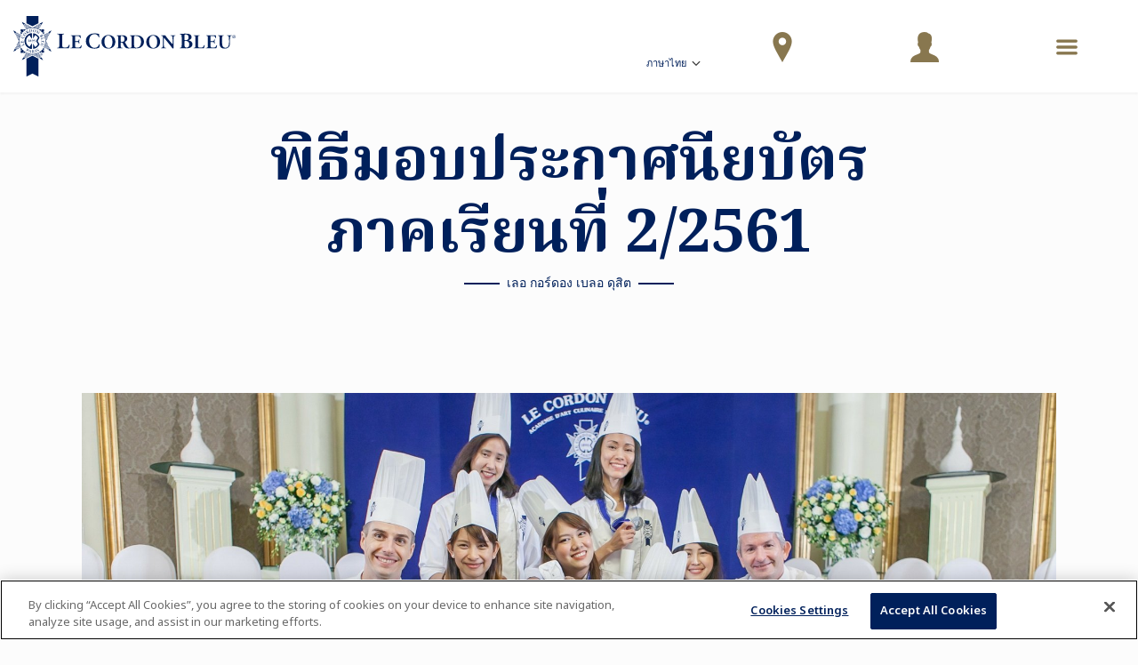

--- FILE ---
content_type: text/css
request_url: https://static.cordonbleu.edu/static/css/style.css?ReleaseID=20260129045436
body_size: 74947
content:
.text-left{text-align:left}.text-center{text-align:center}.text-right{text-align:right}@media(min-width:0){.text-xs-left{text-align:left}.text-xs-center{text-align:center}.text-xs-right{text-align:right}}@media(min-width:576px){.text-sm-left{text-align:left}.text-sm-center{text-align:center}.text-sm-right{text-align:right}}@media(min-width:768px){.text-md-left{text-align:left}.text-md-center{text-align:center}.text-md-right{text-align:right}}@media(min-width:992px){.text-lg-left{text-align:left}.text-lg-center{text-align:center}.text-lg-right{text-align:right}}@media(min-width:1200px){.text-xl-left{text-align:left}.text-xl-center{text-align:center}.text-xl-right{text-align:right}}@media(min-width:1400px){.text-xxl-left{text-align:left}.text-xxl-center{text-align:center}.text-xxl-right{text-align:right}}@media(min-width:1600px){.text-xxxl-left{text-align:left}.text-xxxl-center{text-align:center}.text-xxxl-right{text-align:right}}.gap-0{gap:0}.gap-4{gap:4px}.gap-8{gap:8px}.gap-12{gap:12px}.gap-16{gap:16px}.gap-24{gap:24px}.gap-32{gap:32px}.gap-40{gap:40px}.gap-48{gap:48px}.gap-56{gap:56px}.gap-64{gap:64px}.gap-72{gap:72px}.gap-80{gap:80px}@media(min-width:0){.gap-xs-0{gap:0}.gap-xs-4{gap:4px}.gap-xs-8{gap:8px}.gap-xs-12{gap:12px}.gap-xs-16{gap:16px}.gap-xs-24{gap:24px}.gap-xs-32{gap:32px}.gap-xs-40{gap:40px}.gap-xs-48{gap:48px}.gap-xs-56{gap:56px}.gap-xs-64{gap:64px}.gap-xs-72{gap:72px}.gap-xs-80{gap:80px}}@media(min-width:576px){.gap-sm-0{gap:0}.gap-sm-4{gap:4px}.gap-sm-8{gap:8px}.gap-sm-12{gap:12px}.gap-sm-16{gap:16px}.gap-sm-24{gap:24px}.gap-sm-32{gap:32px}.gap-sm-40{gap:40px}.gap-sm-48{gap:48px}.gap-sm-56{gap:56px}.gap-sm-64{gap:64px}.gap-sm-72{gap:72px}.gap-sm-80{gap:80px}}@media(min-width:768px){.gap-md-0{gap:0}.gap-md-4{gap:4px}.gap-md-8{gap:8px}.gap-md-12{gap:12px}.gap-md-16{gap:16px}.gap-md-24{gap:24px}.gap-md-32{gap:32px}.gap-md-40{gap:40px}.gap-md-48{gap:48px}.gap-md-56{gap:56px}.gap-md-64{gap:64px}.gap-md-72{gap:72px}.gap-md-80{gap:80px}}@media(min-width:992px){.gap-lg-0{gap:0}.gap-lg-4{gap:4px}.gap-lg-8{gap:8px}.gap-lg-12{gap:12px}.gap-lg-16{gap:16px}.gap-lg-24{gap:24px}.gap-lg-32{gap:32px}.gap-lg-40{gap:40px}.gap-lg-48{gap:48px}.gap-lg-56{gap:56px}.gap-lg-64{gap:64px}.gap-lg-72{gap:72px}.gap-lg-80{gap:80px}}@media(min-width:1200px){.gap-xl-0{gap:0}.gap-xl-4{gap:4px}.gap-xl-8{gap:8px}.gap-xl-12{gap:12px}.gap-xl-16{gap:16px}.gap-xl-24{gap:24px}.gap-xl-32{gap:32px}.gap-xl-40{gap:40px}.gap-xl-48{gap:48px}.gap-xl-56{gap:56px}.gap-xl-64{gap:64px}.gap-xl-72{gap:72px}.gap-xl-80{gap:80px}}@media(min-width:1400px){.gap-xxl-0{gap:0}.gap-xxl-4{gap:4px}.gap-xxl-8{gap:8px}.gap-xxl-12{gap:12px}.gap-xxl-16{gap:16px}.gap-xxl-24{gap:24px}.gap-xxl-32{gap:32px}.gap-xxl-40{gap:40px}.gap-xxl-48{gap:48px}.gap-xxl-56{gap:56px}.gap-xxl-64{gap:64px}.gap-xxl-72{gap:72px}.gap-xxl-80{gap:80px}}@media(min-width:1600px){.gap-xxxl-0{gap:0}.gap-xxxl-4{gap:4px}.gap-xxxl-8{gap:8px}.gap-xxxl-12{gap:12px}.gap-xxxl-16{gap:16px}.gap-xxxl-24{gap:24px}.gap-xxxl-32{gap:32px}.gap-xxxl-40{gap:40px}.gap-xxxl-48{gap:48px}.gap-xxxl-56{gap:56px}.gap-xxxl-64{gap:64px}.gap-xxxl-72{gap:72px}.gap-xxxl-80{gap:80px}}html{scroll-behavior:smooth;font-size:62.5%}body{font-family:"Noto Sans",sans-serif;font-size:1.6rem;color:#373737;line-height:1.75;margin:0;padding:0}@media(min-width:576px){body{font-size:1.8rem}}html[lang=en] body{font-family:"Noto Sans",sans-serif}html[lang=ar] body{font-family:"Noto Sans Arabic",sans-serif}html[lang=hi] body{font-family:"Noto Sans Devanagari",sans-serif}html[lang=ja] body{font-family:"Noto Sans JP",sans-serif}html[lang=ko] body{font-family:"Noto Sans KR",sans-serif}html[lang=zh] body{font-family:"Noto Sans SC",sans-serif}html[lang=zh-hant] body{font-family:"Noto Sans TC",sans-serif}html[lang=th] body{font-family:"Noto Sans Thai",sans-serif}img{max-width:100%}*{box-sizing:border-box}a{color:#88774f}hr{border:solid #e0e0e0;border-width:1px 0 0;margin:30px 0}ul li::marker{color:#88774f}ol li::marker{color:#88774f}@font-face{font-family:lcb-icons;src:url(../font/lcb-icons.eot);src:url(../font/lcb-icons.woff) format("woff"),url(../font/lcb-icons.ttf) format("truetype"),url(../font/lcb-icons.svg#lcb-icons) format("svg");font-weight:400;font-style:normal}[data-icon]:before{font-family:lcb-icons!important;content:attr(data-icon);font-style:normal!important;font-weight:400!important;font-variant:normal!important;text-transform:none!important;speak:none;line-height:1}[class*=" lcb-icon-"],[class^=lcb-icon-]{font-family:lcb-icons!important;font-style:normal!important;font-weight:400!important;font-variant:normal!important;text-transform:none!important;speak:none;line-height:1;display:inline-block}[class*=" lcb-icon-"]:before,[class^=lcb-icon-]:before{font-family:lcb-icons!important;font-style:normal!important;font-weight:400!important;font-variant:normal!important;text-transform:none!important;speak:none;line-height:1;display:inline-block;box-sizing:border-box}.lcb-icon-email:before{content:"c"}.lcb-icon-unlock:before{content:"d"}.lcb-icon-lock:before{content:"e"}.lcb-icon-user:before{content:"f"}.lcb-icon-search:before{content:"g"}.lcb-icon-facebook:before{content:"h"}.lcb-icon-x:before{content:"i"}.lcb-icon-campus:before{content:"k"}.lcb-icon-chat:before{content:"l"}.lcb-icon-phone:before{content:"m"}.lcb-icon-preview:before{content:"n"}.lcb-icon-language:before{content:"o"}.lcb-icon-map-pin:before{content:"p"}.lcb-icon-list:before{content:"q"}.lcb-icon-calendar:before{content:"r"}.lcb-icon-cart:before{content:"a"}.lcb-icon-angle-down:before{content:"u"}.lcb-icon-angle-left:before{content:"v"}.lcb-icon-angle-right:before{content:"w"}.lcb-icon-angle-up:before{content:"x"}.lcb-icon-play:before{content:"y"}.lcb-icon-twitter:before{content:"z"}.lcb-icon-instagram:before{content:"A"}.lcb-icon-facebook-square:before{content:"B"}.lcb-icon-twitter-square:before{content:"C"}.lcb-icon-instagram-square:before{content:"D"}.lcb-icon-pinterest-square:before{content:"E"}.lcb-icon-youtube-square:before{content:"F"}.lcb-icon-linkedin-square:before{content:"G"}.lcb-icon-google:before{content:"H"}.lcb-icon-line:before{content:"I"}.lcb-icon-heart:before{content:"K"}.lcb-icon-heart-o:before{content:"L"}.lcb-icon-sort:before{content:"M"}.lcb-icon-wallet:before{content:"O"}.lcb-icon-gear:before{content:"P"}.lcb-icon-delete:before{content:"Q"}.lcb-icon-check:before{content:"R"}.lcb-icon-gift-card:before{content:"T"}.lcb-icon-wire-transfer:before{content:"U"}.lcb-icon-credit-card:before{content:"V"}.lcb-icon-check-circle:before{content:"S"}.lcb-icon-warning-circle:before{content:"W"}.lcb-icon-plus:before{content:"X"}.lcb-icon-minus:before{content:"Y"}.lcb-icon-form:before{content:"Z"}.lcb-icon-bell:before{content:"0"}.lcb-icon-documents:before{content:"1"}.lcb-icon-toga:before{content:"2"}.lcb-icon-save:before{content:"4"}.lcb-icon-warning:before{content:"5"}.lcb-icon-info:before{content:"6"}.lcb-icon-waiting:before{content:"7"}.lcb-icon-pdf:before{content:"8"}.lcb-icon-download:before{content:"9"}.lcb-icon-go-to-top:before{content:"!"}.lcb-icon-email-flash:before{content:'"'}.lcb-icon-vector:before{content:"#"}.lcb-icon-check-circle-big:before{content:"$"}.lcb-icon-location-o:before{content:"%"}.lcb-icon-power:before{content:"3"}.lcb-icon-play-rounded:before{content:"&"}.lcb-icon-chevron-down:before{content:"'"}.lcb-icon-chevron-left:before{content:"("}.lcb-icon-chevron-right:before{content:")"}.lcb-icon-chevron-up:before{content:"*"}.lcb-icon-arrow-down:before{content:"+"}.lcb-icon-arrow-up:before{content:","}.lcb-icon-arrow-right:before{content:"-"}.lcb-icon-arrow-left:before{content:"b"}.lcb-icon-check-circle-fill:before{content:"j"}.lcb-icon-info-fill:before{content:"s"}.lcb-icon-warning-circle-fill:before{content:"t"}.lcb-icon-warning-fill:before{content:"."}.lcb-icon-eye-open:before{content:"/"}.lcb-icon-eye-close:before{content:":"}.lcb-icon-award:before{content:";"}.lcb-icon-book:before{content:"<"}.lcb-icon-location:before{content:">"}.lcb-icon-duration:before{content:"?"}.lcb-icon-calendar-time:before{content:"J"}.lcb-icon-menu-bag:before{content:"="}.lcb-icon-menu-profile:before{content:"@"}.lcb-icon-menu-search:before{content:"["}.lcb-icon-filter-icon:before{content:"N"}.lcb-icon-filter-sort:before{content:"]"}.lcb-icon-languages:before{content:"^"}.lcb-icon-list-view:before{content:"_"}.lcb-icon-grid-view:before{content:"`"}.lcb-icon-intensity:before{content:"{"}.lcb-icon-link:before{content:"|"}.lcb-icon-check-circle-fill-1:before{content:"}"}.lcb-icon-calendar-check:before{content:"~"}.lcb-icon-calendar-week:before{content:"\\"}.lcb-icon-clock:before{content:""}.lcb-icon-globe:before{content:""}.lcb-icon-dot-right-angle:before{content:""}.lcb-icon-hamburger-menu:before{content:""}.lcb-icon-customer-support:before{content:""}.lcb-icon-map-pin-solid:before{content:""}.lcb-icon-telephone:before{content:""}.lcb-icon-fax:before{content:""}.lcb-icon-mail-at:before{content:""}.lcb-icon-mail-solid:before{content:""}.lcb-icon-credit-card-pos:before{content:""}.lcb-icon-customer-service:before{content:""}.lcb-icon-file-edit:before{content:""}.lcb-icon-logout:before{content:""}.lcb-icon-mortarboard:before{content:""}.lcb-icon-user-avatar:before{content:""}h1,h2,h3,h4,h5{font-family:Georgia,serif;font-weight:700;line-height:1.2}.heading .title{font-family:Georgia,serif}.heading.campaign .title,.heading.campaign h1,.heading.campaign h2,.heading.campaign h3,.heading.campaign h4{font-family:Georgia,serif}.description .title,.title .title,h1 .title,h2 .title,h3 .title,h4 .title{font-family:Georgia,serif}.module-quick-apply .heading .title,.module-quick-apply .heading h1,.module-quick-apply .heading h2,.module-quick-apply .heading h3,.module-quick-apply .heading h4,.module-quick-apply .heading h5{font-family:Georgia,serif;text-transform:none}.single-page-content h3{font-size:3.2rem;margin-top:3.2rem}p{margin-bottom:2.4rem;margin-top:0;line-height:1.6}.module-school-bag .school-bag .cell,.module-school-bag .school-bag p{line-height:1.3}html[lang=en] .title,html[lang=en] h1,html[lang=en] h2,html[lang=en] h3,html[lang=en] h4,html[lang=en] h5{font-family:Georgia,serif}html[lang=en] .heading .title{font-family:Georgia,serif}html[lang=en] .heading.campaign .title,html[lang=en] .heading.campaign h1,html[lang=en] .heading.campaign h2,html[lang=en] .heading.campaign h3,html[lang=en] .heading.campaign h4{font-family:Georgia,serif}html[lang=en] .description .title,html[lang=en] .title .title,html[lang=en] h1 .title,html[lang=en] h2 .title,html[lang=en] h3 .title,html[lang=en] h4 .title{font-family:Georgia,serif}html[lang=en] .module-quick-apply .heading .title,html[lang=en] .module-quick-apply .heading h1,html[lang=en] .module-quick-apply .heading h2,html[lang=en] .module-quick-apply .heading h3,html[lang=en] .module-quick-apply .heading h4,html[lang=en] .module-quick-apply .heading h5{font-family:Georgia,serif}html[lang=en] .lcb-login-form__title{font-family:Georgia,serif}html[lang=ar] .title,html[lang=ar] h1,html[lang=ar] h2,html[lang=ar] h3,html[lang=ar] h4,html[lang=ar] h5{font-family:"Noto Naskh Arabic",serif}html[lang=ar] .heading .title{font-family:"Noto Naskh Arabic",serif}html[lang=ar] .heading.campaign .title,html[lang=ar] .heading.campaign h1,html[lang=ar] .heading.campaign h2,html[lang=ar] .heading.campaign h3,html[lang=ar] .heading.campaign h4{font-family:"Noto Naskh Arabic",serif}html[lang=ar] .description .title,html[lang=ar] .title .title,html[lang=ar] h1 .title,html[lang=ar] h2 .title,html[lang=ar] h3 .title,html[lang=ar] h4 .title{font-family:"Noto Naskh Arabic",serif}html[lang=ar] .module-quick-apply .heading .title,html[lang=ar] .module-quick-apply .heading h1,html[lang=ar] .module-quick-apply .heading h2,html[lang=ar] .module-quick-apply .heading h3,html[lang=ar] .module-quick-apply .heading h4,html[lang=ar] .module-quick-apply .heading h5{font-family:"Noto Naskh Arabic",serif}html[lang=ar] .lcb-login-form__title{font-family:"Noto Naskh Arabic",serif}html[lang=hi] .title,html[lang=hi] h1,html[lang=hi] h2,html[lang=hi] h3,html[lang=hi] h4,html[lang=hi] h5{font-family:"Noto Serif Devanagari",serif}html[lang=hi] .heading .title{font-family:"Noto Serif Devanagari",serif}html[lang=hi] .heading.campaign .title,html[lang=hi] .heading.campaign h1,html[lang=hi] .heading.campaign h2,html[lang=hi] .heading.campaign h3,html[lang=hi] .heading.campaign h4{font-family:"Noto Serif Devanagari",serif}html[lang=hi] .description .title,html[lang=hi] .title .title,html[lang=hi] h1 .title,html[lang=hi] h2 .title,html[lang=hi] h3 .title,html[lang=hi] h4 .title{font-family:"Noto Serif Devanagari",serif}html[lang=hi] .module-quick-apply .heading .title,html[lang=hi] .module-quick-apply .heading h1,html[lang=hi] .module-quick-apply .heading h2,html[lang=hi] .module-quick-apply .heading h3,html[lang=hi] .module-quick-apply .heading h4,html[lang=hi] .module-quick-apply .heading h5{font-family:"Noto Serif Devanagari",serif}html[lang=hi] .lcb-login-form__title{font-family:"Noto Serif Devanagari",serif}html[lang=ja] .title,html[lang=ja] h1,html[lang=ja] h2,html[lang=ja] h3,html[lang=ja] h4,html[lang=ja] h5{font-family:"Noto Serif JP",serif}html[lang=ja] .heading .title{font-family:"Noto Serif JP",serif}html[lang=ja] .heading.campaign .title,html[lang=ja] .heading.campaign h1,html[lang=ja] .heading.campaign h2,html[lang=ja] .heading.campaign h3,html[lang=ja] .heading.campaign h4{font-family:"Noto Serif JP",serif}html[lang=ja] .description .title,html[lang=ja] .title .title,html[lang=ja] h1 .title,html[lang=ja] h2 .title,html[lang=ja] h3 .title,html[lang=ja] h4 .title{font-family:"Noto Serif JP",serif}html[lang=ja] .module-quick-apply .heading .title,html[lang=ja] .module-quick-apply .heading h1,html[lang=ja] .module-quick-apply .heading h2,html[lang=ja] .module-quick-apply .heading h3,html[lang=ja] .module-quick-apply .heading h4,html[lang=ja] .module-quick-apply .heading h5{font-family:"Noto Serif JP",serif}html[lang=ja] .lcb-login-form__title{font-family:"Noto Serif JP",serif}html[lang=ko] .title,html[lang=ko] h1,html[lang=ko] h2,html[lang=ko] h3,html[lang=ko] h4,html[lang=ko] h5{font-family:"Noto Serif KR",serif}html[lang=ko] .heading .title{font-family:"Noto Serif KR",serif}html[lang=ko] .heading.campaign .title,html[lang=ko] .heading.campaign h1,html[lang=ko] .heading.campaign h2,html[lang=ko] .heading.campaign h3,html[lang=ko] .heading.campaign h4{font-family:"Noto Serif KR",serif}html[lang=ko] .description .title,html[lang=ko] .title .title,html[lang=ko] h1 .title,html[lang=ko] h2 .title,html[lang=ko] h3 .title,html[lang=ko] h4 .title{font-family:"Noto Serif KR",serif}html[lang=ko] .module-quick-apply .heading .title,html[lang=ko] .module-quick-apply .heading h1,html[lang=ko] .module-quick-apply .heading h2,html[lang=ko] .module-quick-apply .heading h3,html[lang=ko] .module-quick-apply .heading h4,html[lang=ko] .module-quick-apply .heading h5{font-family:"Noto Serif KR",serif}html[lang=ko] .lcb-login-form__title{font-family:"Noto Serif KR",serif}html[lang=zh] .title,html[lang=zh] h1,html[lang=zh] h2,html[lang=zh] h3,html[lang=zh] h4,html[lang=zh] h5{font-family:"Noto Serif SC",serif}html[lang=zh] .heading .title{font-family:"Noto Serif SC",serif}html[lang=zh] .heading.campaign .title,html[lang=zh] .heading.campaign h1,html[lang=zh] .heading.campaign h2,html[lang=zh] .heading.campaign h3,html[lang=zh] .heading.campaign h4{font-family:"Noto Serif SC",serif}html[lang=zh] .description .title,html[lang=zh] .title .title,html[lang=zh] h1 .title,html[lang=zh] h2 .title,html[lang=zh] h3 .title,html[lang=zh] h4 .title{font-family:"Noto Serif SC",serif}html[lang=zh] .module-quick-apply .heading .title,html[lang=zh] .module-quick-apply .heading h1,html[lang=zh] .module-quick-apply .heading h2,html[lang=zh] .module-quick-apply .heading h3,html[lang=zh] .module-quick-apply .heading h4,html[lang=zh] .module-quick-apply .heading h5{font-family:"Noto Serif SC",serif}html[lang=zh] .lcb-login-form__title{font-family:"Noto Serif SC",serif}html[lang=zh-hant] .title,html[lang=zh-hant] h1,html[lang=zh-hant] h2,html[lang=zh-hant] h3,html[lang=zh-hant] h4,html[lang=zh-hant] h5{font-family:"Noto Serif TC",serif}html[lang=zh-hant] .heading .title{font-family:"Noto Serif TC",serif}html[lang=zh-hant] .heading.campaign .title,html[lang=zh-hant] .heading.campaign h1,html[lang=zh-hant] .heading.campaign h2,html[lang=zh-hant] .heading.campaign h3,html[lang=zh-hant] .heading.campaign h4{font-family:"Noto Serif TC",serif}html[lang=zh-hant] .description .title,html[lang=zh-hant] .title .title,html[lang=zh-hant] h1 .title,html[lang=zh-hant] h2 .title,html[lang=zh-hant] h3 .title,html[lang=zh-hant] h4 .title{font-family:"Noto Serif TC",serif}html[lang=zh-hant] .module-quick-apply .heading .title,html[lang=zh-hant] .module-quick-apply .heading h1,html[lang=zh-hant] .module-quick-apply .heading h2,html[lang=zh-hant] .module-quick-apply .heading h3,html[lang=zh-hant] .module-quick-apply .heading h4,html[lang=zh-hant] .module-quick-apply .heading h5{font-family:"Noto Serif TC",serif}html[lang=zh-hant] .lcb-login-form__title{font-family:"Noto Serif TC",serif}html[lang=th] .title,html[lang=th] h1,html[lang=th] h2,html[lang=th] h3,html[lang=th] h4,html[lang=th] h5{font-family:"Noto Serif Thai",serif}html[lang=th] .heading .title{font-family:"Noto Serif Thai",serif}html[lang=th] .heading.campaign .title,html[lang=th] .heading.campaign h1,html[lang=th] .heading.campaign h2,html[lang=th] .heading.campaign h3,html[lang=th] .heading.campaign h4{font-family:"Noto Serif Thai",serif}html[lang=th] .description .title,html[lang=th] .title .title,html[lang=th] h1 .title,html[lang=th] h2 .title,html[lang=th] h3 .title,html[lang=th] h4 .title{font-family:"Noto Serif Thai",serif}html[lang=th] .module-quick-apply .heading .title,html[lang=th] .module-quick-apply .heading h1,html[lang=th] .module-quick-apply .heading h2,html[lang=th] .module-quick-apply .heading h3,html[lang=th] .module-quick-apply .heading h4,html[lang=th] .module-quick-apply .heading h5{font-family:"Noto Serif Thai",serif}html[lang=th] .lcb-login-form__title{font-family:"Noto Serif Thai",serif}/*! Flickity v2.3.0
https://flickity.metafizzy.co
---------------------------------------------- */.flickity-enabled{position:relative}.flickity-enabled:focus{outline:0}.flickity-viewport{overflow:hidden;position:relative;height:100%}.flickity-slider{position:absolute;width:100%;height:100%}.flickity-enabled.is-draggable{-webkit-tap-highlight-color:transparent;-webkit-user-select:none;-moz-user-select:none;-ms-user-select:none;user-select:none}.flickity-enabled.is-draggable .flickity-viewport{cursor:move;cursor:-webkit-grab;cursor:grab}.flickity-enabled.is-draggable .flickity-viewport.is-pointer-down{cursor:-webkit-grabbing;cursor:grabbing}.flickity-button{position:absolute;background:hsla(0,0%,100%,.75);border:none;color:#333}.flickity-button:hover{background:#fff;cursor:pointer}.flickity-button:focus{outline:0;box-shadow:0 0 0 5px #19f}.flickity-button:active{opacity:.6}.flickity-button:disabled{opacity:.3;cursor:auto;pointer-events:none}.flickity-button-icon{fill:currentColor}.flickity-prev-next-button{top:50%;width:44px;height:44px;border-radius:50%;transform:translateY(-50%)}.flickity-prev-next-button.previous{left:10px}.flickity-prev-next-button.next{right:10px}.flickity-rtl .flickity-prev-next-button.previous{left:auto;right:10px}.flickity-rtl .flickity-prev-next-button.next{right:auto;left:10px}.flickity-prev-next-button .flickity-button-icon{position:absolute;left:20%;top:20%;width:60%;height:60%}.flickity-page-dots{position:absolute;width:100%;bottom:-25px;padding:0;margin:0;list-style:none;text-align:center;line-height:1}.flickity-rtl .flickity-page-dots{direction:rtl}.flickity-page-dots .dot{display:inline-block;width:10px;height:10px;margin:0 8px;background:#333;border-radius:50%;opacity:.25;cursor:pointer}.flickity-page-dots .dot.is-selected{opacity:1}.iti{position:relative;display:inline-block}.iti *{box-sizing:border-box}.iti__hide{display:none}.iti__v-hide{visibility:hidden}.iti input,.iti input[type=tel],.iti input[type=text]{position:relative;z-index:0;margin-top:0!important;margin-bottom:0!important;padding-right:36px;margin-right:0}.iti__flag-container{position:absolute;top:0;bottom:0;right:0;padding:1px}.iti__selected-flag{z-index:1;position:relative;display:flex;align-items:center;height:100%;padding:0 6px 0 8px}.iti__arrow{margin-left:6px;width:0;height:0;border-left:3px solid transparent;border-right:3px solid transparent;border-top:4px solid #555}[dir=rtl] .iti__arrow{margin-right:6px;margin-left:0}.iti__arrow--up{border-top:none;border-bottom:4px solid #555}.iti__country-list{position:absolute;z-index:2;list-style:none;padding:0;margin:0 0 0 -1px;box-shadow:1px 1px 4px rgba(0,0,0,.2);background-color:#fff;border:1px solid #ccc;white-space:nowrap;max-height:200px;overflow-y:scroll;-webkit-overflow-scrolling:touch}.iti__country-list--dropup{bottom:100%;margin-bottom:-1px}@media(max-width:500px){.iti__country-list{white-space:normal}}.iti__flag-box{display:inline-block;width:20px}.iti__divider{padding-bottom:5px;margin-bottom:5px;border-bottom:1px solid #ccc}.iti__country{display:flex;align-items:center;padding:5px 10px;outline:0}.iti__dial-code{color:#999}.iti__country.iti__highlight{background-color:rgba(0,0,0,.05)}.iti__country-name,.iti__flag-box{margin-right:6px}[dir=rtl] .iti__country-name,[dir=rtl] .iti__flag-box{margin-right:0;margin-left:6px}.iti--allow-dropdown input,.iti--allow-dropdown input[type=tel],.iti--allow-dropdown input[type=text],.iti--separate-dial-code input,.iti--separate-dial-code input[type=tel],.iti--separate-dial-code input[type=text]{padding-right:6px;padding-left:52px;margin-left:0}[dir=rtl] .iti--allow-dropdown input,[dir=rtl] .iti--allow-dropdown input[type=tel],[dir=rtl] .iti--allow-dropdown input[type=text],[dir=rtl] .iti--separate-dial-code input,[dir=rtl] .iti--separate-dial-code input[type=tel],[dir=rtl] .iti--separate-dial-code input[type=text]{padding-right:52px;padding-left:6px;margin-right:0}.iti--allow-dropdown .iti__flag-container,.iti--separate-dial-code .iti__flag-container{right:auto;left:0}[dir=rtl] .iti--allow-dropdown .iti__flag-container,[dir=rtl] .iti--separate-dial-code .iti__flag-container{right:0;left:auto}.iti--allow-dropdown .iti__flag-container:hover{cursor:pointer}.iti--allow-dropdown .iti__flag-container:hover .iti__selected-flag{background-color:rgba(0,0,0,.05)}.iti--allow-dropdown input[disabled]+.iti__flag-container:hover,.iti--allow-dropdown input[readonly]+.iti__flag-container:hover{cursor:default}.iti--allow-dropdown input[disabled]+.iti__flag-container:hover .iti__selected-flag,.iti--allow-dropdown input[readonly]+.iti__flag-container:hover .iti__selected-flag{background-color:transparent}.iti--separate-dial-code .iti__selected-flag{background-color:rgba(0,0,0,.05)}.iti--separate-dial-code.iti--show-flags .iti__selected-dial-code{margin-left:6px}[dir=rtl] .iti--separate-dial-code.iti--show-flags .iti__selected-dial-code{margin-left:0;margin-right:6px}.iti--container{position:absolute;top:-1000px;left:-1000px;z-index:1060;padding:1px}.iti--container:hover{cursor:pointer}.iti-mobile .iti--container{top:30px;bottom:30px;left:30px;right:30px;position:fixed}.iti-mobile .iti__country-list{max-height:100%;width:100%}.iti-mobile .iti__country{padding:10px 10px;line-height:1.5em}.iti__flag{width:20px}.iti__flag.iti__be{width:18px}.iti__flag.iti__ch{width:15px}.iti__flag.iti__mc{width:19px}.iti__flag.iti__ne{width:18px}.iti__flag.iti__np{width:13px}.iti__flag.iti__va{width:15px}@media(-webkit-min-device-pixel-ratio:2),(min-resolution:192dpi){.iti__flag{background-size:5762px 15px}}.iti__flag.iti__ac{height:10px;background-position:0 0}.iti__flag.iti__ad{height:14px;background-position:-22px 0}.iti__flag.iti__ae{height:10px;background-position:-44px 0}.iti__flag.iti__af{height:14px;background-position:-66px 0}.iti__flag.iti__ag{height:14px;background-position:-88px 0}.iti__flag.iti__ai{height:10px;background-position:-110px 0}.iti__flag.iti__al{height:15px;background-position:-132px 0}.iti__flag.iti__am{height:10px;background-position:-154px 0}.iti__flag.iti__ao{height:14px;background-position:-176px 0}.iti__flag.iti__aq{height:14px;background-position:-198px 0}.iti__flag.iti__ar{height:13px;background-position:-220px 0}.iti__flag.iti__as{height:10px;background-position:-242px 0}.iti__flag.iti__at{height:14px;background-position:-264px 0}.iti__flag.iti__au{height:10px;background-position:-286px 0}.iti__flag.iti__aw{height:14px;background-position:-308px 0}.iti__flag.iti__ax{height:13px;background-position:-330px 0}.iti__flag.iti__az{height:10px;background-position:-352px 0}.iti__flag.iti__ba{height:10px;background-position:-374px 0}.iti__flag.iti__bb{height:14px;background-position:-396px 0}.iti__flag.iti__bd{height:12px;background-position:-418px 0}.iti__flag.iti__be{height:15px;background-position:-440px 0}.iti__flag.iti__bf{height:14px;background-position:-460px 0}.iti__flag.iti__bg{height:12px;background-position:-482px 0}.iti__flag.iti__bh{height:12px;background-position:-504px 0}.iti__flag.iti__bi{height:12px;background-position:-526px 0}.iti__flag.iti__bj{height:14px;background-position:-548px 0}.iti__flag.iti__bl{height:14px;background-position:-570px 0}.iti__flag.iti__bm{height:10px;background-position:-592px 0}.iti__flag.iti__bn{height:10px;background-position:-614px 0}.iti__flag.iti__bo{height:14px;background-position:-636px 0}.iti__flag.iti__bq{height:14px;background-position:-658px 0}.iti__flag.iti__br{height:14px;background-position:-680px 0}.iti__flag.iti__bs{height:10px;background-position:-702px 0}.iti__flag.iti__bt{height:14px;background-position:-724px 0}.iti__flag.iti__bv{height:15px;background-position:-746px 0}.iti__flag.iti__bw{height:14px;background-position:-768px 0}.iti__flag.iti__by{height:10px;background-position:-790px 0}.iti__flag.iti__bz{height:12px;background-position:-812px 0}.iti__flag.iti__ca{height:10px;background-position:-834px 0}.iti__flag.iti__cc{height:10px;background-position:-856px 0}.iti__flag.iti__cd{height:15px;background-position:-878px 0}.iti__flag.iti__cf{height:14px;background-position:-900px 0}.iti__flag.iti__cg{height:14px;background-position:-922px 0}.iti__flag.iti__ch{height:15px;background-position:-944px 0}.iti__flag.iti__ci{height:14px;background-position:-961px 0}.iti__flag.iti__ck{height:10px;background-position:-983px 0}.iti__flag.iti__cl{height:14px;background-position:-1005px 0}.iti__flag.iti__cm{height:14px;background-position:-1027px 0}.iti__flag.iti__cn{height:14px;background-position:-1049px 0}.iti__flag.iti__co{height:14px;background-position:-1071px 0}.iti__flag.iti__cp{height:14px;background-position:-1093px 0}.iti__flag.iti__cq{height:12px;background-position:-1115px 0}.iti__flag.iti__cr{height:12px;background-position:-1137px 0}.iti__flag.iti__cu{height:10px;background-position:-1159px 0}.iti__flag.iti__cv{height:12px;background-position:-1181px 0}.iti__flag.iti__cw{height:14px;background-position:-1203px 0}.iti__flag.iti__cx{height:10px;background-position:-1225px 0}.iti__flag.iti__cy{height:14px;background-position:-1247px 0}.iti__flag.iti__cz{height:14px;background-position:-1269px 0}.iti__flag.iti__de{height:12px;background-position:-1291px 0}.iti__flag.iti__dg{height:10px;background-position:-1313px 0}.iti__flag.iti__dj{height:14px;background-position:-1335px 0}.iti__flag.iti__dk{height:15px;background-position:-1357px 0}.iti__flag.iti__dm{height:10px;background-position:-1379px 0}.iti__flag.iti__do{height:14px;background-position:-1401px 0}.iti__flag.iti__dz{height:14px;background-position:-1423px 0}.iti__flag.iti__ea{height:14px;background-position:-1445px 0}.iti__flag.iti__ec{height:14px;background-position:-1467px 0}.iti__flag.iti__ee{height:13px;background-position:-1489px 0}.iti__flag.iti__eg{height:14px;background-position:-1511px 0}.iti__flag.iti__eh{height:10px;background-position:-1533px 0}.iti__flag.iti__er{height:10px;background-position:-1555px 0}.iti__flag.iti__es{height:14px;background-position:-1577px 0}.iti__flag.iti__et{height:10px;background-position:-1599px 0}.iti__flag.iti__eu{height:14px;background-position:-1621px 0}.iti__flag.iti__ez{height:14px;background-position:-1643px 0}.iti__flag.iti__fi{height:12px;background-position:-1665px 0}.iti__flag.iti__fj{height:10px;background-position:-1687px 0}.iti__flag.iti__fk{height:10px;background-position:-1709px 0}.iti__flag.iti__fm{height:11px;background-position:-1731px 0}.iti__flag.iti__fo{height:15px;background-position:-1753px 0}.iti__flag.iti__fr{height:14px;background-position:-1775px 0}.iti__flag.iti__fx{height:14px;background-position:-1797px 0}.iti__flag.iti__ga{height:15px;background-position:-1819px 0}.iti__flag.iti__gb{height:10px;background-position:-1841px 0}.iti__flag.iti__gd{height:12px;background-position:-1863px 0}.iti__flag.iti__ge{height:14px;background-position:-1885px 0}.iti__flag.iti__gf{height:14px;background-position:-1907px 0}.iti__flag.iti__gg{height:14px;background-position:-1929px 0}.iti__flag.iti__gh{height:14px;background-position:-1951px 0}.iti__flag.iti__gi{height:10px;background-position:-1973px 0}.iti__flag.iti__gl{height:14px;background-position:-1995px 0}.iti__flag.iti__gm{height:14px;background-position:-2017px 0}.iti__flag.iti__gn{height:14px;background-position:-2039px 0}.iti__flag.iti__gp{height:14px;background-position:-2061px 0}.iti__flag.iti__gq{height:14px;background-position:-2083px 0}.iti__flag.iti__gr{height:14px;background-position:-2105px 0}.iti__flag.iti__gs{height:10px;background-position:-2127px 0}.iti__flag.iti__gt{height:13px;background-position:-2149px 0}.iti__flag.iti__gu{height:11px;background-position:-2171px 0}.iti__flag.iti__gw{height:10px;background-position:-2193px 0}.iti__flag.iti__gy{height:12px;background-position:-2215px 0}.iti__flag.iti__hk{height:14px;background-position:-2237px 0}.iti__flag.iti__hm{height:10px;background-position:-2259px 0}.iti__flag.iti__hn{height:10px;background-position:-2281px 0}.iti__flag.iti__hr{height:10px;background-position:-2303px 0}.iti__flag.iti__ht{height:12px;background-position:-2325px 0}.iti__flag.iti__hu{height:10px;background-position:-2347px 0}.iti__flag.iti__ic{height:14px;background-position:-2369px 0}.iti__flag.iti__id{height:14px;background-position:-2391px 0}.iti__flag.iti__ie{height:10px;background-position:-2413px 0}.iti__flag.iti__il{height:15px;background-position:-2435px 0}.iti__flag.iti__im{height:10px;background-position:-2457px 0}.iti__flag.iti__in{height:14px;background-position:-2479px 0}.iti__flag.iti__io{height:10px;background-position:-2501px 0}.iti__flag.iti__iq{height:14px;background-position:-2523px 0}.iti__flag.iti__ir{height:12px;background-position:-2545px 0}.iti__flag.iti__is{height:15px;background-position:-2567px 0}.iti__flag.iti__it{height:14px;background-position:-2589px 0}.iti__flag.iti__je{height:12px;background-position:-2611px 0}.iti__flag.iti__jm{height:10px;background-position:-2633px 0}.iti__flag.iti__jo{height:10px;background-position:-2655px 0}.iti__flag.iti__jp{height:14px;background-position:-2677px 0}.iti__flag.iti__ke{height:14px;background-position:-2699px 0}.iti__flag.iti__kg{height:12px;background-position:-2721px 0}.iti__flag.iti__kh{height:13px;background-position:-2743px 0}.iti__flag.iti__ki{height:10px;background-position:-2765px 0}.iti__flag.iti__km{height:12px;background-position:-2787px 0}.iti__flag.iti__kn{height:14px;background-position:-2809px 0}.iti__flag.iti__kp{height:10px;background-position:-2831px 0}.iti__flag.iti__kr{height:14px;background-position:-2853px 0}.iti__flag.iti__kw{height:10px;background-position:-2875px 0}.iti__flag.iti__ky{height:10px;background-position:-2897px 0}.iti__flag.iti__kz{height:10px;background-position:-2919px 0}.iti__flag.iti__la{height:14px;background-position:-2941px 0}.iti__flag.iti__lb{height:14px;background-position:-2963px 0}.iti__flag.iti__lc{height:10px;background-position:-2985px 0}.iti__flag.iti__li{height:12px;background-position:-3007px 0}.iti__flag.iti__lk{height:10px;background-position:-3029px 0}.iti__flag.iti__lr{height:11px;background-position:-3051px 0}.iti__flag.iti__ls{height:14px;background-position:-3073px 0}.iti__flag.iti__lt{height:12px;background-position:-3095px 0}.iti__flag.iti__lu{height:12px;background-position:-3117px 0}.iti__flag.iti__lv{height:10px;background-position:-3139px 0}.iti__flag.iti__ly{height:10px;background-position:-3161px 0}.iti__flag.iti__ma{height:14px;background-position:-3183px 0}.iti__flag.iti__mc{height:15px;background-position:-3205px 0}.iti__flag.iti__md{height:10px;background-position:-3226px 0}.iti__flag.iti__me{height:10px;background-position:-3248px 0}.iti__flag.iti__mf{height:14px;background-position:-3270px 0}.iti__flag.iti__mg{height:14px;background-position:-3292px 0}.iti__flag.iti__mh{height:11px;background-position:-3314px 0}.iti__flag.iti__mk{height:10px;background-position:-3336px 0}.iti__flag.iti__ml{height:14px;background-position:-3358px 0}.iti__flag.iti__mm{height:14px;background-position:-3380px 0}.iti__flag.iti__mn{height:10px;background-position:-3402px 0}.iti__flag.iti__mo{height:14px;background-position:-3424px 0}.iti__flag.iti__mp{height:10px;background-position:-3446px 0}.iti__flag.iti__mq{height:14px;background-position:-3468px 0}.iti__flag.iti__mr{height:14px;background-position:-3490px 0}.iti__flag.iti__ms{height:10px;background-position:-3512px 0}.iti__flag.iti__mt{height:14px;background-position:-3534px 0}.iti__flag.iti__mu{height:14px;background-position:-3556px 0}.iti__flag.iti__mv{height:14px;background-position:-3578px 0}.iti__flag.iti__mw{height:14px;background-position:-3600px 0}.iti__flag.iti__mx{height:12px;background-position:-3622px 0}.iti__flag.iti__my{height:10px;background-position:-3644px 0}.iti__flag.iti__mz{height:14px;background-position:-3666px 0}.iti__flag.iti__na{height:14px;background-position:-3688px 0}.iti__flag.iti__nc{height:10px;background-position:-3710px 0}.iti__flag.iti__ne{height:15px;background-position:-3732px 0}.iti__flag.iti__nf{height:10px;background-position:-3752px 0}.iti__flag.iti__ng{height:10px;background-position:-3774px 0}.iti__flag.iti__ni{height:12px;background-position:-3796px 0}.iti__flag.iti__nl{height:14px;background-position:-3818px 0}.iti__flag.iti__no{height:15px;background-position:-3840px 0}.iti__flag.iti__np{height:15px;background-position:-3862px 0}.iti__flag.iti__nr{height:10px;background-position:-3877px 0}.iti__flag.iti__nu{height:10px;background-position:-3899px 0}.iti__flag.iti__nz{height:10px;background-position:-3921px 0}.iti__flag.iti__om{height:10px;background-position:-3943px 0}.iti__flag.iti__pa{height:14px;background-position:-3965px 0}.iti__flag.iti__pe{height:14px;background-position:-3987px 0}.iti__flag.iti__pf{height:14px;background-position:-4009px 0}.iti__flag.iti__pg{height:15px;background-position:-4031px 0}.iti__flag.iti__ph{height:10px;background-position:-4053px 0}.iti__flag.iti__pk{height:14px;background-position:-4075px 0}.iti__flag.iti__pl{height:13px;background-position:-4097px 0}.iti__flag.iti__pm{height:14px;background-position:-4119px 0}.iti__flag.iti__pn{height:10px;background-position:-4141px 0}.iti__flag.iti__pr{height:14px;background-position:-4163px 0}.iti__flag.iti__ps{height:10px;background-position:-4185px 0}.iti__flag.iti__pt{height:14px;background-position:-4207px 0}.iti__flag.iti__pw{height:13px;background-position:-4229px 0}.iti__flag.iti__py{height:11px;background-position:-4251px 0}.iti__flag.iti__qa{height:8px;background-position:-4273px 0}.iti__flag.iti__re{height:14px;background-position:-4295px 0}.iti__flag.iti__ro{height:14px;background-position:-4317px 0}.iti__flag.iti__rs{height:14px;background-position:-4339px 0}.iti__flag.iti__ru{height:14px;background-position:-4361px 0}.iti__flag.iti__rw{height:14px;background-position:-4383px 0}.iti__flag.iti__sa{height:14px;background-position:-4405px 0}.iti__flag.iti__sb{height:10px;background-position:-4427px 0}.iti__flag.iti__sc{height:10px;background-position:-4449px 0}.iti__flag.iti__sd{height:10px;background-position:-4471px 0}.iti__flag.iti__se{height:13px;background-position:-4493px 0}.iti__flag.iti__sg{height:14px;background-position:-4515px 0}.iti__flag.iti__sh{height:10px;background-position:-4537px 0}.iti__flag.iti__si{height:10px;background-position:-4559px 0}.iti__flag.iti__sj{height:15px;background-position:-4581px 0}.iti__flag.iti__sk{height:14px;background-position:-4603px 0}.iti__flag.iti__sl{height:14px;background-position:-4625px 0}.iti__flag.iti__sm{height:15px;background-position:-4647px 0}.iti__flag.iti__sn{height:14px;background-position:-4669px 0}.iti__flag.iti__so{height:14px;background-position:-4691px 0}.iti__flag.iti__sr{height:14px;background-position:-4713px 0}.iti__flag.iti__ss{height:10px;background-position:-4735px 0}.iti__flag.iti__st{height:10px;background-position:-4757px 0}.iti__flag.iti__su{height:10px;background-position:-4779px 0}.iti__flag.iti__sv{height:12px;background-position:-4801px 0}.iti__flag.iti__sx{height:14px;background-position:-4823px 0}.iti__flag.iti__sy{height:14px;background-position:-4845px 0}.iti__flag.iti__sz{height:14px;background-position:-4867px 0}.iti__flag.iti__ta{height:10px;background-position:-4889px 0}.iti__flag.iti__tc{height:10px;background-position:-4911px 0}.iti__flag.iti__td{height:14px;background-position:-4933px 0}.iti__flag.iti__tf{height:14px;background-position:-4955px 0}.iti__flag.iti__tg{height:13px;background-position:-4977px 0}.iti__flag.iti__th{height:14px;background-position:-4999px 0}.iti__flag.iti__tj{height:10px;background-position:-5021px 0}.iti__flag.iti__tk{height:10px;background-position:-5043px 0}.iti__flag.iti__tl{height:10px;background-position:-5065px 0}.iti__flag.iti__tm{height:14px;background-position:-5087px 0}.iti__flag.iti__tn{height:14px;background-position:-5109px 0}.iti__flag.iti__to{height:10px;background-position:-5131px 0}.iti__flag.iti__tr{height:14px;background-position:-5153px 0}.iti__flag.iti__tt{height:12px;background-position:-5175px 0}.iti__flag.iti__tv{height:10px;background-position:-5197px 0}.iti__flag.iti__tw{height:14px;background-position:-5219px 0}.iti__flag.iti__tz{height:14px;background-position:-5241px 0}.iti__flag.iti__ua{height:14px;background-position:-5263px 0}.iti__flag.iti__ug{height:14px;background-position:-5285px 0}.iti__flag.iti__uk{height:10px;background-position:-5307px 0}.iti__flag.iti__um{height:11px;background-position:-5329px 0}.iti__flag.iti__un{height:14px;background-position:-5351px 0}.iti__flag.iti__us{height:11px;background-position:-5373px 0}.iti__flag.iti__uy{height:14px;background-position:-5395px 0}.iti__flag.iti__uz{height:10px;background-position:-5417px 0}.iti__flag.iti__va{height:15px;background-position:-5439px 0}.iti__flag.iti__vc{height:14px;background-position:-5456px 0}.iti__flag.iti__ve{height:14px;background-position:-5478px 0}.iti__flag.iti__vg{height:10px;background-position:-5500px 0}.iti__flag.iti__vi{height:14px;background-position:-5522px 0}.iti__flag.iti__vn{height:14px;background-position:-5544px 0}.iti__flag.iti__vu{height:12px;background-position:-5566px 0}.iti__flag.iti__wf{height:14px;background-position:-5588px 0}.iti__flag.iti__ws{height:10px;background-position:-5610px 0}.iti__flag.iti__xk{height:15px;background-position:-5632px 0}.iti__flag.iti__ye{height:14px;background-position:-5654px 0}.iti__flag.iti__yt{height:14px;background-position:-5676px 0}.iti__flag.iti__za{height:14px;background-position:-5698px 0}.iti__flag.iti__zm{height:14px;background-position:-5720px 0}.iti__flag.iti__zw{height:10px;background-position:-5742px 0}.iti__flag{height:15px;box-shadow:0 0 1px 0 #888;background-image:url(../img/flags.png?1);background-repeat:no-repeat;background-color:#dbdbdb;background-position:20px 0}@media(-webkit-min-device-pixel-ratio:2),(min-resolution:192dpi){.iti__flag{background-image:url(../img/flags@2x.png?1)}}.iti__flag.iti__np{background-color:transparent}.iti__flag{background-image:url(../vendors/intl-tel-input/img/flags.png)}@media(-webkit-min-device-pixel-ratio:2),(min-resolution:192dpi){.iti__flag{background-image:url(../vendors/intl-tel-input/img/flags@2x.png)}}/*!
 * Bootstrap Grid v5.3.0-alpha3 (https://getbootstrap.com/)
 * Copyright 2011-2023 The Bootstrap Authors
 * Licensed under MIT (https://github.com/twbs/bootstrap/blob/main/LICENSE)
 */.container,.container-fluid,.container-lg,.container-md,.container-sm,.container-xl,.container-xxl{--bs-gutter-x:1.5rem;--bs-gutter-y:0;width:100%;padding-right:calc(var(--bs-gutter-x)*.5);padding-left:calc(var(--bs-gutter-x)*.5);margin-right:auto;margin-left:auto}@media(min-width:576px){.container,.container-sm{max-width:540px}}@media(min-width:768px){.container,.container-md,.container-sm{max-width:720px}}@media(min-width:992px){.container,.container-lg,.container-md,.container-sm{max-width:960px}}@media(min-width:1200px){.container,.container-lg,.container-md,.container-sm,.container-xl{max-width:1140px}}@media(min-width:1400px){.container,.container-lg,.container-md,.container-sm,.container-xl,.container-xxl{max-width:1320px}}:root{--bs-breakpoint-xs:0;--bs-breakpoint-sm:576px;--bs-breakpoint-md:768px;--bs-breakpoint-lg:992px;--bs-breakpoint-xl:1200px;--bs-breakpoint-xxl:1400px}.row{--bs-gutter-x:1.5rem;--bs-gutter-y:0;display:flex;flex-wrap:wrap;margin-top:calc(-1*var(--bs-gutter-y));margin-right:calc(-.5*var(--bs-gutter-x));margin-left:calc(-.5*var(--bs-gutter-x))}.row>*{box-sizing:border-box;flex-shrink:0;width:100%;max-width:100%;padding-right:calc(var(--bs-gutter-x)*.5);padding-left:calc(var(--bs-gutter-x)*.5);margin-top:var(--bs-gutter-y)}.col{flex:1 0 0%}.row-cols-auto>*{flex:0 0 auto;width:auto}.row-cols-1>*{flex:0 0 auto;width:100%}.row-cols-2>*{flex:0 0 auto;width:50%}.row-cols-3>*{flex:0 0 auto;width:33.3333333333%}.row-cols-4>*{flex:0 0 auto;width:25%}.row-cols-5>*{flex:0 0 auto;width:20%}.row-cols-6>*{flex:0 0 auto;width:16.6666666667%}.col-auto{flex:0 0 auto;width:auto}.col-1{flex:0 0 auto;width:8.33333333%}.col-2{flex:0 0 auto;width:16.66666667%}.col-3{flex:0 0 auto;width:25%}.col-4{flex:0 0 auto;width:33.33333333%}.col-5{flex:0 0 auto;width:41.66666667%}.col-6{flex:0 0 auto;width:50%}.col-7{flex:0 0 auto;width:58.33333333%}.col-8{flex:0 0 auto;width:66.66666667%}.col-9{flex:0 0 auto;width:75%}.col-10{flex:0 0 auto;width:83.33333333%}.col-11{flex:0 0 auto;width:91.66666667%}.col-12{flex:0 0 auto;width:100%}.offset-1{margin-left:8.33333333%}.offset-2{margin-left:16.66666667%}.offset-3{margin-left:25%}.offset-4{margin-left:33.33333333%}.offset-5{margin-left:41.66666667%}.offset-6{margin-left:50%}.offset-7{margin-left:58.33333333%}.offset-8{margin-left:66.66666667%}.offset-9{margin-left:75%}.offset-10{margin-left:83.33333333%}.offset-11{margin-left:91.66666667%}.g-0,.gx-0{--bs-gutter-x:0}.g-0,.gy-0{--bs-gutter-y:0}.g-1,.gx-1{--bs-gutter-x:0.25rem}.g-1,.gy-1{--bs-gutter-y:0.25rem}.g-2,.gx-2{--bs-gutter-x:0.5rem}.g-2,.gy-2{--bs-gutter-y:0.5rem}.g-3,.gx-3{--bs-gutter-x:1rem}.g-3,.gy-3{--bs-gutter-y:1rem}.g-4,.gx-4{--bs-gutter-x:1.5rem}.g-4,.gy-4{--bs-gutter-y:1.5rem}.g-5,.gx-5{--bs-gutter-x:3rem}.g-5,.gy-5{--bs-gutter-y:3rem}@media(min-width:576px){.col-sm{flex:1 0 0%}.row-cols-sm-auto>*{flex:0 0 auto;width:auto}.row-cols-sm-1>*{flex:0 0 auto;width:100%}.row-cols-sm-2>*{flex:0 0 auto;width:50%}.row-cols-sm-3>*{flex:0 0 auto;width:33.3333333333%}.row-cols-sm-4>*{flex:0 0 auto;width:25%}.row-cols-sm-5>*{flex:0 0 auto;width:20%}.row-cols-sm-6>*{flex:0 0 auto;width:16.6666666667%}.col-sm-auto{flex:0 0 auto;width:auto}.col-sm-1{flex:0 0 auto;width:8.33333333%}.col-sm-2{flex:0 0 auto;width:16.66666667%}.col-sm-3{flex:0 0 auto;width:25%}.col-sm-4{flex:0 0 auto;width:33.33333333%}.col-sm-5{flex:0 0 auto;width:41.66666667%}.col-sm-6{flex:0 0 auto;width:50%}.col-sm-7{flex:0 0 auto;width:58.33333333%}.col-sm-8{flex:0 0 auto;width:66.66666667%}.col-sm-9{flex:0 0 auto;width:75%}.col-sm-10{flex:0 0 auto;width:83.33333333%}.col-sm-11{flex:0 0 auto;width:91.66666667%}.col-sm-12{flex:0 0 auto;width:100%}.offset-sm-0{margin-left:0}.offset-sm-1{margin-left:8.33333333%}.offset-sm-2{margin-left:16.66666667%}.offset-sm-3{margin-left:25%}.offset-sm-4{margin-left:33.33333333%}.offset-sm-5{margin-left:41.66666667%}.offset-sm-6{margin-left:50%}.offset-sm-7{margin-left:58.33333333%}.offset-sm-8{margin-left:66.66666667%}.offset-sm-9{margin-left:75%}.offset-sm-10{margin-left:83.33333333%}.offset-sm-11{margin-left:91.66666667%}.g-sm-0,.gx-sm-0{--bs-gutter-x:0}.g-sm-0,.gy-sm-0{--bs-gutter-y:0}.g-sm-1,.gx-sm-1{--bs-gutter-x:0.25rem}.g-sm-1,.gy-sm-1{--bs-gutter-y:0.25rem}.g-sm-2,.gx-sm-2{--bs-gutter-x:0.5rem}.g-sm-2,.gy-sm-2{--bs-gutter-y:0.5rem}.g-sm-3,.gx-sm-3{--bs-gutter-x:1rem}.g-sm-3,.gy-sm-3{--bs-gutter-y:1rem}.g-sm-4,.gx-sm-4{--bs-gutter-x:1.5rem}.g-sm-4,.gy-sm-4{--bs-gutter-y:1.5rem}.g-sm-5,.gx-sm-5{--bs-gutter-x:3rem}.g-sm-5,.gy-sm-5{--bs-gutter-y:3rem}}@media(min-width:768px){.col-md{flex:1 0 0%}.row-cols-md-auto>*{flex:0 0 auto;width:auto}.row-cols-md-1>*{flex:0 0 auto;width:100%}.row-cols-md-2>*{flex:0 0 auto;width:50%}.row-cols-md-3>*{flex:0 0 auto;width:33.3333333333%}.row-cols-md-4>*{flex:0 0 auto;width:25%}.row-cols-md-5>*{flex:0 0 auto;width:20%}.row-cols-md-6>*{flex:0 0 auto;width:16.6666666667%}.col-md-auto{flex:0 0 auto;width:auto}.col-md-1{flex:0 0 auto;width:8.33333333%}.col-md-2{flex:0 0 auto;width:16.66666667%}.col-md-3{flex:0 0 auto;width:25%}.col-md-4{flex:0 0 auto;width:33.33333333%}.col-md-5{flex:0 0 auto;width:41.66666667%}.col-md-6{flex:0 0 auto;width:50%}.col-md-7{flex:0 0 auto;width:58.33333333%}.col-md-8{flex:0 0 auto;width:66.66666667%}.col-md-9{flex:0 0 auto;width:75%}.col-md-10{flex:0 0 auto;width:83.33333333%}.col-md-11{flex:0 0 auto;width:91.66666667%}.col-md-12{flex:0 0 auto;width:100%}.offset-md-0{margin-left:0}.offset-md-1{margin-left:8.33333333%}.offset-md-2{margin-left:16.66666667%}.offset-md-3{margin-left:25%}.offset-md-4{margin-left:33.33333333%}.offset-md-5{margin-left:41.66666667%}.offset-md-6{margin-left:50%}.offset-md-7{margin-left:58.33333333%}.offset-md-8{margin-left:66.66666667%}.offset-md-9{margin-left:75%}.offset-md-10{margin-left:83.33333333%}.offset-md-11{margin-left:91.66666667%}.g-md-0,.gx-md-0{--bs-gutter-x:0}.g-md-0,.gy-md-0{--bs-gutter-y:0}.g-md-1,.gx-md-1{--bs-gutter-x:0.25rem}.g-md-1,.gy-md-1{--bs-gutter-y:0.25rem}.g-md-2,.gx-md-2{--bs-gutter-x:0.5rem}.g-md-2,.gy-md-2{--bs-gutter-y:0.5rem}.g-md-3,.gx-md-3{--bs-gutter-x:1rem}.g-md-3,.gy-md-3{--bs-gutter-y:1rem}.g-md-4,.gx-md-4{--bs-gutter-x:1.5rem}.g-md-4,.gy-md-4{--bs-gutter-y:1.5rem}.g-md-5,.gx-md-5{--bs-gutter-x:3rem}.g-md-5,.gy-md-5{--bs-gutter-y:3rem}}@media(min-width:992px){.col-lg{flex:1 0 0%}.row-cols-lg-auto>*{flex:0 0 auto;width:auto}.row-cols-lg-1>*{flex:0 0 auto;width:100%}.row-cols-lg-2>*{flex:0 0 auto;width:50%}.row-cols-lg-3>*{flex:0 0 auto;width:33.3333333333%}.row-cols-lg-4>*{flex:0 0 auto;width:25%}.row-cols-lg-5>*{flex:0 0 auto;width:20%}.row-cols-lg-6>*{flex:0 0 auto;width:16.6666666667%}.col-lg-auto{flex:0 0 auto;width:auto}.col-lg-1{flex:0 0 auto;width:8.33333333%}.col-lg-2{flex:0 0 auto;width:16.66666667%}.col-lg-3{flex:0 0 auto;width:25%}.col-lg-4{flex:0 0 auto;width:33.33333333%}.col-lg-5{flex:0 0 auto;width:41.66666667%}.col-lg-6{flex:0 0 auto;width:50%}.col-lg-7{flex:0 0 auto;width:58.33333333%}.col-lg-8{flex:0 0 auto;width:66.66666667%}.col-lg-9{flex:0 0 auto;width:75%}.col-lg-10{flex:0 0 auto;width:83.33333333%}.col-lg-11{flex:0 0 auto;width:91.66666667%}.col-lg-12{flex:0 0 auto;width:100%}.offset-lg-0{margin-left:0}.offset-lg-1{margin-left:8.33333333%}.offset-lg-2{margin-left:16.66666667%}.offset-lg-3{margin-left:25%}.offset-lg-4{margin-left:33.33333333%}.offset-lg-5{margin-left:41.66666667%}.offset-lg-6{margin-left:50%}.offset-lg-7{margin-left:58.33333333%}.offset-lg-8{margin-left:66.66666667%}.offset-lg-9{margin-left:75%}.offset-lg-10{margin-left:83.33333333%}.offset-lg-11{margin-left:91.66666667%}.g-lg-0,.gx-lg-0{--bs-gutter-x:0}.g-lg-0,.gy-lg-0{--bs-gutter-y:0}.g-lg-1,.gx-lg-1{--bs-gutter-x:0.25rem}.g-lg-1,.gy-lg-1{--bs-gutter-y:0.25rem}.g-lg-2,.gx-lg-2{--bs-gutter-x:0.5rem}.g-lg-2,.gy-lg-2{--bs-gutter-y:0.5rem}.g-lg-3,.gx-lg-3{--bs-gutter-x:1rem}.g-lg-3,.gy-lg-3{--bs-gutter-y:1rem}.g-lg-4,.gx-lg-4{--bs-gutter-x:1.5rem}.g-lg-4,.gy-lg-4{--bs-gutter-y:1.5rem}.g-lg-5,.gx-lg-5{--bs-gutter-x:3rem}.g-lg-5,.gy-lg-5{--bs-gutter-y:3rem}}@media(min-width:1200px){.col-xl{flex:1 0 0%}.row-cols-xl-auto>*{flex:0 0 auto;width:auto}.row-cols-xl-1>*{flex:0 0 auto;width:100%}.row-cols-xl-2>*{flex:0 0 auto;width:50%}.row-cols-xl-3>*{flex:0 0 auto;width:33.3333333333%}.row-cols-xl-4>*{flex:0 0 auto;width:25%}.row-cols-xl-5>*{flex:0 0 auto;width:20%}.row-cols-xl-6>*{flex:0 0 auto;width:16.6666666667%}.col-xl-auto{flex:0 0 auto;width:auto}.col-xl-1{flex:0 0 auto;width:8.33333333%}.col-xl-2{flex:0 0 auto;width:16.66666667%}.col-xl-3{flex:0 0 auto;width:25%}.col-xl-4{flex:0 0 auto;width:33.33333333%}.col-xl-5{flex:0 0 auto;width:41.66666667%}.col-xl-6{flex:0 0 auto;width:50%}.col-xl-7{flex:0 0 auto;width:58.33333333%}.col-xl-8{flex:0 0 auto;width:66.66666667%}.col-xl-9{flex:0 0 auto;width:75%}.col-xl-10{flex:0 0 auto;width:83.33333333%}.col-xl-11{flex:0 0 auto;width:91.66666667%}.col-xl-12{flex:0 0 auto;width:100%}.offset-xl-0{margin-left:0}.offset-xl-1{margin-left:8.33333333%}.offset-xl-2{margin-left:16.66666667%}.offset-xl-3{margin-left:25%}.offset-xl-4{margin-left:33.33333333%}.offset-xl-5{margin-left:41.66666667%}.offset-xl-6{margin-left:50%}.offset-xl-7{margin-left:58.33333333%}.offset-xl-8{margin-left:66.66666667%}.offset-xl-9{margin-left:75%}.offset-xl-10{margin-left:83.33333333%}.offset-xl-11{margin-left:91.66666667%}.g-xl-0,.gx-xl-0{--bs-gutter-x:0}.g-xl-0,.gy-xl-0{--bs-gutter-y:0}.g-xl-1,.gx-xl-1{--bs-gutter-x:0.25rem}.g-xl-1,.gy-xl-1{--bs-gutter-y:0.25rem}.g-xl-2,.gx-xl-2{--bs-gutter-x:0.5rem}.g-xl-2,.gy-xl-2{--bs-gutter-y:0.5rem}.g-xl-3,.gx-xl-3{--bs-gutter-x:1rem}.g-xl-3,.gy-xl-3{--bs-gutter-y:1rem}.g-xl-4,.gx-xl-4{--bs-gutter-x:1.5rem}.g-xl-4,.gy-xl-4{--bs-gutter-y:1.5rem}.g-xl-5,.gx-xl-5{--bs-gutter-x:3rem}.g-xl-5,.gy-xl-5{--bs-gutter-y:3rem}}@media(min-width:1400px){.col-xxl{flex:1 0 0%}.row-cols-xxl-auto>*{flex:0 0 auto;width:auto}.row-cols-xxl-1>*{flex:0 0 auto;width:100%}.row-cols-xxl-2>*{flex:0 0 auto;width:50%}.row-cols-xxl-3>*{flex:0 0 auto;width:33.3333333333%}.row-cols-xxl-4>*{flex:0 0 auto;width:25%}.row-cols-xxl-5>*{flex:0 0 auto;width:20%}.row-cols-xxl-6>*{flex:0 0 auto;width:16.6666666667%}.col-xxl-auto{flex:0 0 auto;width:auto}.col-xxl-1{flex:0 0 auto;width:8.33333333%}.col-xxl-2{flex:0 0 auto;width:16.66666667%}.col-xxl-3{flex:0 0 auto;width:25%}.col-xxl-4{flex:0 0 auto;width:33.33333333%}.col-xxl-5{flex:0 0 auto;width:41.66666667%}.col-xxl-6{flex:0 0 auto;width:50%}.col-xxl-7{flex:0 0 auto;width:58.33333333%}.col-xxl-8{flex:0 0 auto;width:66.66666667%}.col-xxl-9{flex:0 0 auto;width:75%}.col-xxl-10{flex:0 0 auto;width:83.33333333%}.col-xxl-11{flex:0 0 auto;width:91.66666667%}.col-xxl-12{flex:0 0 auto;width:100%}.offset-xxl-0{margin-left:0}.offset-xxl-1{margin-left:8.33333333%}.offset-xxl-2{margin-left:16.66666667%}.offset-xxl-3{margin-left:25%}.offset-xxl-4{margin-left:33.33333333%}.offset-xxl-5{margin-left:41.66666667%}.offset-xxl-6{margin-left:50%}.offset-xxl-7{margin-left:58.33333333%}.offset-xxl-8{margin-left:66.66666667%}.offset-xxl-9{margin-left:75%}.offset-xxl-10{margin-left:83.33333333%}.offset-xxl-11{margin-left:91.66666667%}.g-xxl-0,.gx-xxl-0{--bs-gutter-x:0}.g-xxl-0,.gy-xxl-0{--bs-gutter-y:0}.g-xxl-1,.gx-xxl-1{--bs-gutter-x:0.25rem}.g-xxl-1,.gy-xxl-1{--bs-gutter-y:0.25rem}.g-xxl-2,.gx-xxl-2{--bs-gutter-x:0.5rem}.g-xxl-2,.gy-xxl-2{--bs-gutter-y:0.5rem}.g-xxl-3,.gx-xxl-3{--bs-gutter-x:1rem}.g-xxl-3,.gy-xxl-3{--bs-gutter-y:1rem}.g-xxl-4,.gx-xxl-4{--bs-gutter-x:1.5rem}.g-xxl-4,.gy-xxl-4{--bs-gutter-y:1.5rem}.g-xxl-5,.gx-xxl-5{--bs-gutter-x:3rem}.g-xxl-5,.gy-xxl-5{--bs-gutter-y:3rem}}.d-inline{display:inline!important}.d-inline-block{display:inline-block!important}.d-block{display:block!important}.d-grid{display:grid!important}.d-inline-grid{display:inline-grid!important}.d-table{display:table!important}.d-table-row{display:table-row!important}.d-table-cell{display:table-cell!important}.d-flex{display:flex!important}.d-inline-flex{display:inline-flex!important}.d-none{display:none!important}.flex-fill{flex:1 1 auto!important}.flex-row{flex-direction:row!important}.flex-column{flex-direction:column!important}.flex-row-reverse{flex-direction:row-reverse!important}.flex-column-reverse{flex-direction:column-reverse!important}.flex-grow-0{flex-grow:0!important}.flex-grow-1{flex-grow:1!important}.flex-shrink-0{flex-shrink:0!important}.flex-shrink-1{flex-shrink:1!important}.flex-wrap{flex-wrap:wrap!important}.flex-nowrap{flex-wrap:nowrap!important}.flex-wrap-reverse{flex-wrap:wrap-reverse!important}.justify-content-start{justify-content:flex-start!important}.justify-content-end{justify-content:flex-end!important}.justify-content-center{justify-content:center!important}.justify-content-between{justify-content:space-between!important}.justify-content-around{justify-content:space-around!important}.justify-content-evenly{justify-content:space-evenly!important}.align-items-start{align-items:flex-start!important}.align-items-end{align-items:flex-end!important}.align-items-center{align-items:center!important}.align-items-baseline{align-items:baseline!important}.align-items-stretch{align-items:stretch!important}.align-content-start{align-content:flex-start!important}.align-content-end{align-content:flex-end!important}.align-content-center{align-content:center!important}.align-content-between{align-content:space-between!important}.align-content-around{align-content:space-around!important}.align-content-stretch{align-content:stretch!important}.align-self-auto{align-self:auto!important}.align-self-start{align-self:flex-start!important}.align-self-end{align-self:flex-end!important}.align-self-center{align-self:center!important}.align-self-baseline{align-self:baseline!important}.align-self-stretch{align-self:stretch!important}.order-first{order:-1!important}.order-0{order:0!important}.order-1{order:1!important}.order-2{order:2!important}.order-3{order:3!important}.order-4{order:4!important}.order-5{order:5!important}.order-last{order:6!important}.m-0{margin:0!important}.m-1{margin:.25rem!important}.m-2{margin:.5rem!important}.m-3{margin:1rem!important}.m-4{margin:1.5rem!important}.m-5{margin:3rem!important}.m-auto{margin:auto!important}.mx-0{margin-right:0!important;margin-left:0!important}.mx-1{margin-right:.25rem!important;margin-left:.25rem!important}.mx-2{margin-right:.5rem!important;margin-left:.5rem!important}.mx-3{margin-right:1rem!important;margin-left:1rem!important}.mx-4{margin-right:1.5rem!important;margin-left:1.5rem!important}.mx-5{margin-right:3rem!important;margin-left:3rem!important}.mx-auto{margin-right:auto!important;margin-left:auto!important}.my-0{margin-top:0!important;margin-bottom:0!important}.my-1{margin-top:.25rem!important;margin-bottom:.25rem!important}.my-2{margin-top:.5rem!important;margin-bottom:.5rem!important}.my-3{margin-top:1rem!important;margin-bottom:1rem!important}.my-4{margin-top:1.5rem!important;margin-bottom:1.5rem!important}.my-5{margin-top:3rem!important;margin-bottom:3rem!important}.my-auto{margin-top:auto!important;margin-bottom:auto!important}.mt-0{margin-top:0!important}.mt-1{margin-top:.25rem!important}.mt-2{margin-top:.5rem!important}.mt-3{margin-top:1rem!important}.mt-4{margin-top:1.5rem!important}.mt-5{margin-top:3rem!important}.mt-auto{margin-top:auto!important}.me-0{margin-right:0!important}.me-1{margin-right:.25rem!important}.me-2{margin-right:.5rem!important}.me-3{margin-right:1rem!important}.me-4{margin-right:1.5rem!important}.me-5{margin-right:3rem!important}.me-auto{margin-right:auto!important}.mb-0{margin-bottom:0!important}.mb-1{margin-bottom:.25rem!important}.mb-2{margin-bottom:.5rem!important}.mb-3{margin-bottom:1rem!important}.mb-4{margin-bottom:1.5rem!important}.mb-5{margin-bottom:3rem!important}.mb-auto{margin-bottom:auto!important}.ms-0{margin-left:0!important}.ms-1{margin-left:.25rem!important}.ms-2{margin-left:.5rem!important}.ms-3{margin-left:1rem!important}.ms-4{margin-left:1.5rem!important}.ms-5{margin-left:3rem!important}.ms-auto{margin-left:auto!important}.p-0{padding:0!important}.p-1{padding:.25rem!important}.p-2{padding:.5rem!important}.p-3{padding:1rem!important}.p-4{padding:1.5rem!important}.p-5{padding:3rem!important}.px-0{padding-right:0!important;padding-left:0!important}.px-1{padding-right:.25rem!important;padding-left:.25rem!important}.px-2{padding-right:.5rem!important;padding-left:.5rem!important}.px-3{padding-right:1rem!important;padding-left:1rem!important}.px-4{padding-right:1.5rem!important;padding-left:1.5rem!important}.px-5{padding-right:3rem!important;padding-left:3rem!important}.py-0{padding-top:0!important;padding-bottom:0!important}.py-1{padding-top:.25rem!important;padding-bottom:.25rem!important}.py-2{padding-top:.5rem!important;padding-bottom:.5rem!important}.py-3{padding-top:1rem!important;padding-bottom:1rem!important}.py-4{padding-top:1.5rem!important;padding-bottom:1.5rem!important}.py-5{padding-top:3rem!important;padding-bottom:3rem!important}.pt-0{padding-top:0!important}.pt-1{padding-top:.25rem!important}.pt-2{padding-top:.5rem!important}.pt-3{padding-top:1rem!important}.pt-4{padding-top:1.5rem!important}.pt-5{padding-top:3rem!important}.pe-0{padding-right:0!important}.pe-1{padding-right:.25rem!important}.pe-2{padding-right:.5rem!important}.pe-3{padding-right:1rem!important}.pe-4{padding-right:1.5rem!important}.pe-5{padding-right:3rem!important}.pb-0{padding-bottom:0!important}.pb-1{padding-bottom:.25rem!important}.pb-2{padding-bottom:.5rem!important}.pb-3{padding-bottom:1rem!important}.pb-4{padding-bottom:1.5rem!important}.pb-5{padding-bottom:3rem!important}.ps-0{padding-left:0!important}.ps-1{padding-left:.25rem!important}.ps-2{padding-left:.5rem!important}.ps-3{padding-left:1rem!important}.ps-4{padding-left:1.5rem!important}.ps-5{padding-left:3rem!important}@media(min-width:576px){.d-sm-inline{display:inline!important}.d-sm-inline-block{display:inline-block!important}.d-sm-block{display:block!important}.d-sm-grid{display:grid!important}.d-sm-inline-grid{display:inline-grid!important}.d-sm-table{display:table!important}.d-sm-table-row{display:table-row!important}.d-sm-table-cell{display:table-cell!important}.d-sm-flex{display:flex!important}.d-sm-inline-flex{display:inline-flex!important}.d-sm-none{display:none!important}.flex-sm-fill{flex:1 1 auto!important}.flex-sm-row{flex-direction:row!important}.flex-sm-column{flex-direction:column!important}.flex-sm-row-reverse{flex-direction:row-reverse!important}.flex-sm-column-reverse{flex-direction:column-reverse!important}.flex-sm-grow-0{flex-grow:0!important}.flex-sm-grow-1{flex-grow:1!important}.flex-sm-shrink-0{flex-shrink:0!important}.flex-sm-shrink-1{flex-shrink:1!important}.flex-sm-wrap{flex-wrap:wrap!important}.flex-sm-nowrap{flex-wrap:nowrap!important}.flex-sm-wrap-reverse{flex-wrap:wrap-reverse!important}.justify-content-sm-start{justify-content:flex-start!important}.justify-content-sm-end{justify-content:flex-end!important}.justify-content-sm-center{justify-content:center!important}.justify-content-sm-between{justify-content:space-between!important}.justify-content-sm-around{justify-content:space-around!important}.justify-content-sm-evenly{justify-content:space-evenly!important}.align-items-sm-start{align-items:flex-start!important}.align-items-sm-end{align-items:flex-end!important}.align-items-sm-center{align-items:center!important}.align-items-sm-baseline{align-items:baseline!important}.align-items-sm-stretch{align-items:stretch!important}.align-content-sm-start{align-content:flex-start!important}.align-content-sm-end{align-content:flex-end!important}.align-content-sm-center{align-content:center!important}.align-content-sm-between{align-content:space-between!important}.align-content-sm-around{align-content:space-around!important}.align-content-sm-stretch{align-content:stretch!important}.align-self-sm-auto{align-self:auto!important}.align-self-sm-start{align-self:flex-start!important}.align-self-sm-end{align-self:flex-end!important}.align-self-sm-center{align-self:center!important}.align-self-sm-baseline{align-self:baseline!important}.align-self-sm-stretch{align-self:stretch!important}.order-sm-first{order:-1!important}.order-sm-0{order:0!important}.order-sm-1{order:1!important}.order-sm-2{order:2!important}.order-sm-3{order:3!important}.order-sm-4{order:4!important}.order-sm-5{order:5!important}.order-sm-last{order:6!important}.m-sm-0{margin:0!important}.m-sm-1{margin:.25rem!important}.m-sm-2{margin:.5rem!important}.m-sm-3{margin:1rem!important}.m-sm-4{margin:1.5rem!important}.m-sm-5{margin:3rem!important}.m-sm-auto{margin:auto!important}.mx-sm-0{margin-right:0!important;margin-left:0!important}.mx-sm-1{margin-right:.25rem!important;margin-left:.25rem!important}.mx-sm-2{margin-right:.5rem!important;margin-left:.5rem!important}.mx-sm-3{margin-right:1rem!important;margin-left:1rem!important}.mx-sm-4{margin-right:1.5rem!important;margin-left:1.5rem!important}.mx-sm-5{margin-right:3rem!important;margin-left:3rem!important}.mx-sm-auto{margin-right:auto!important;margin-left:auto!important}.my-sm-0{margin-top:0!important;margin-bottom:0!important}.my-sm-1{margin-top:.25rem!important;margin-bottom:.25rem!important}.my-sm-2{margin-top:.5rem!important;margin-bottom:.5rem!important}.my-sm-3{margin-top:1rem!important;margin-bottom:1rem!important}.my-sm-4{margin-top:1.5rem!important;margin-bottom:1.5rem!important}.my-sm-5{margin-top:3rem!important;margin-bottom:3rem!important}.my-sm-auto{margin-top:auto!important;margin-bottom:auto!important}.mt-sm-0{margin-top:0!important}.mt-sm-1{margin-top:.25rem!important}.mt-sm-2{margin-top:.5rem!important}.mt-sm-3{margin-top:1rem!important}.mt-sm-4{margin-top:1.5rem!important}.mt-sm-5{margin-top:3rem!important}.mt-sm-auto{margin-top:auto!important}.me-sm-0{margin-right:0!important}.me-sm-1{margin-right:.25rem!important}.me-sm-2{margin-right:.5rem!important}.me-sm-3{margin-right:1rem!important}.me-sm-4{margin-right:1.5rem!important}.me-sm-5{margin-right:3rem!important}.me-sm-auto{margin-right:auto!important}.mb-sm-0{margin-bottom:0!important}.mb-sm-1{margin-bottom:.25rem!important}.mb-sm-2{margin-bottom:.5rem!important}.mb-sm-3{margin-bottom:1rem!important}.mb-sm-4{margin-bottom:1.5rem!important}.mb-sm-5{margin-bottom:3rem!important}.mb-sm-auto{margin-bottom:auto!important}.ms-sm-0{margin-left:0!important}.ms-sm-1{margin-left:.25rem!important}.ms-sm-2{margin-left:.5rem!important}.ms-sm-3{margin-left:1rem!important}.ms-sm-4{margin-left:1.5rem!important}.ms-sm-5{margin-left:3rem!important}.ms-sm-auto{margin-left:auto!important}.p-sm-0{padding:0!important}.p-sm-1{padding:.25rem!important}.p-sm-2{padding:.5rem!important}.p-sm-3{padding:1rem!important}.p-sm-4{padding:1.5rem!important}.p-sm-5{padding:3rem!important}.px-sm-0{padding-right:0!important;padding-left:0!important}.px-sm-1{padding-right:.25rem!important;padding-left:.25rem!important}.px-sm-2{padding-right:.5rem!important;padding-left:.5rem!important}.px-sm-3{padding-right:1rem!important;padding-left:1rem!important}.px-sm-4{padding-right:1.5rem!important;padding-left:1.5rem!important}.px-sm-5{padding-right:3rem!important;padding-left:3rem!important}.py-sm-0{padding-top:0!important;padding-bottom:0!important}.py-sm-1{padding-top:.25rem!important;padding-bottom:.25rem!important}.py-sm-2{padding-top:.5rem!important;padding-bottom:.5rem!important}.py-sm-3{padding-top:1rem!important;padding-bottom:1rem!important}.py-sm-4{padding-top:1.5rem!important;padding-bottom:1.5rem!important}.py-sm-5{padding-top:3rem!important;padding-bottom:3rem!important}.pt-sm-0{padding-top:0!important}.pt-sm-1{padding-top:.25rem!important}.pt-sm-2{padding-top:.5rem!important}.pt-sm-3{padding-top:1rem!important}.pt-sm-4{padding-top:1.5rem!important}.pt-sm-5{padding-top:3rem!important}.pe-sm-0{padding-right:0!important}.pe-sm-1{padding-right:.25rem!important}.pe-sm-2{padding-right:.5rem!important}.pe-sm-3{padding-right:1rem!important}.pe-sm-4{padding-right:1.5rem!important}.pe-sm-5{padding-right:3rem!important}.pb-sm-0{padding-bottom:0!important}.pb-sm-1{padding-bottom:.25rem!important}.pb-sm-2{padding-bottom:.5rem!important}.pb-sm-3{padding-bottom:1rem!important}.pb-sm-4{padding-bottom:1.5rem!important}.pb-sm-5{padding-bottom:3rem!important}.ps-sm-0{padding-left:0!important}.ps-sm-1{padding-left:.25rem!important}.ps-sm-2{padding-left:.5rem!important}.ps-sm-3{padding-left:1rem!important}.ps-sm-4{padding-left:1.5rem!important}.ps-sm-5{padding-left:3rem!important}}@media(min-width:768px){.d-md-inline{display:inline!important}.d-md-inline-block{display:inline-block!important}.d-md-block{display:block!important}.d-md-grid{display:grid!important}.d-md-inline-grid{display:inline-grid!important}.d-md-table{display:table!important}.d-md-table-row{display:table-row!important}.d-md-table-cell{display:table-cell!important}.d-md-flex{display:flex!important}.d-md-inline-flex{display:inline-flex!important}.d-md-none{display:none!important}.flex-md-fill{flex:1 1 auto!important}.flex-md-row{flex-direction:row!important}.flex-md-column{flex-direction:column!important}.flex-md-row-reverse{flex-direction:row-reverse!important}.flex-md-column-reverse{flex-direction:column-reverse!important}.flex-md-grow-0{flex-grow:0!important}.flex-md-grow-1{flex-grow:1!important}.flex-md-shrink-0{flex-shrink:0!important}.flex-md-shrink-1{flex-shrink:1!important}.flex-md-wrap{flex-wrap:wrap!important}.flex-md-nowrap{flex-wrap:nowrap!important}.flex-md-wrap-reverse{flex-wrap:wrap-reverse!important}.justify-content-md-start{justify-content:flex-start!important}.justify-content-md-end{justify-content:flex-end!important}.justify-content-md-center{justify-content:center!important}.justify-content-md-between{justify-content:space-between!important}.justify-content-md-around{justify-content:space-around!important}.justify-content-md-evenly{justify-content:space-evenly!important}.align-items-md-start{align-items:flex-start!important}.align-items-md-end{align-items:flex-end!important}.align-items-md-center{align-items:center!important}.align-items-md-baseline{align-items:baseline!important}.align-items-md-stretch{align-items:stretch!important}.align-content-md-start{align-content:flex-start!important}.align-content-md-end{align-content:flex-end!important}.align-content-md-center{align-content:center!important}.align-content-md-between{align-content:space-between!important}.align-content-md-around{align-content:space-around!important}.align-content-md-stretch{align-content:stretch!important}.align-self-md-auto{align-self:auto!important}.align-self-md-start{align-self:flex-start!important}.align-self-md-end{align-self:flex-end!important}.align-self-md-center{align-self:center!important}.align-self-md-baseline{align-self:baseline!important}.align-self-md-stretch{align-self:stretch!important}.order-md-first{order:-1!important}.order-md-0{order:0!important}.order-md-1{order:1!important}.order-md-2{order:2!important}.order-md-3{order:3!important}.order-md-4{order:4!important}.order-md-5{order:5!important}.order-md-last{order:6!important}.m-md-0{margin:0!important}.m-md-1{margin:.25rem!important}.m-md-2{margin:.5rem!important}.m-md-3{margin:1rem!important}.m-md-4{margin:1.5rem!important}.m-md-5{margin:3rem!important}.m-md-auto{margin:auto!important}.mx-md-0{margin-right:0!important;margin-left:0!important}.mx-md-1{margin-right:.25rem!important;margin-left:.25rem!important}.mx-md-2{margin-right:.5rem!important;margin-left:.5rem!important}.mx-md-3{margin-right:1rem!important;margin-left:1rem!important}.mx-md-4{margin-right:1.5rem!important;margin-left:1.5rem!important}.mx-md-5{margin-right:3rem!important;margin-left:3rem!important}.mx-md-auto{margin-right:auto!important;margin-left:auto!important}.my-md-0{margin-top:0!important;margin-bottom:0!important}.my-md-1{margin-top:.25rem!important;margin-bottom:.25rem!important}.my-md-2{margin-top:.5rem!important;margin-bottom:.5rem!important}.my-md-3{margin-top:1rem!important;margin-bottom:1rem!important}.my-md-4{margin-top:1.5rem!important;margin-bottom:1.5rem!important}.my-md-5{margin-top:3rem!important;margin-bottom:3rem!important}.my-md-auto{margin-top:auto!important;margin-bottom:auto!important}.mt-md-0{margin-top:0!important}.mt-md-1{margin-top:.25rem!important}.mt-md-2{margin-top:.5rem!important}.mt-md-3{margin-top:1rem!important}.mt-md-4{margin-top:1.5rem!important}.mt-md-5{margin-top:3rem!important}.mt-md-auto{margin-top:auto!important}.me-md-0{margin-right:0!important}.me-md-1{margin-right:.25rem!important}.me-md-2{margin-right:.5rem!important}.me-md-3{margin-right:1rem!important}.me-md-4{margin-right:1.5rem!important}.me-md-5{margin-right:3rem!important}.me-md-auto{margin-right:auto!important}.mb-md-0{margin-bottom:0!important}.mb-md-1{margin-bottom:.25rem!important}.mb-md-2{margin-bottom:.5rem!important}.mb-md-3{margin-bottom:1rem!important}.mb-md-4{margin-bottom:1.5rem!important}.mb-md-5{margin-bottom:3rem!important}.mb-md-auto{margin-bottom:auto!important}.ms-md-0{margin-left:0!important}.ms-md-1{margin-left:.25rem!important}.ms-md-2{margin-left:.5rem!important}.ms-md-3{margin-left:1rem!important}.ms-md-4{margin-left:1.5rem!important}.ms-md-5{margin-left:3rem!important}.ms-md-auto{margin-left:auto!important}.p-md-0{padding:0!important}.p-md-1{padding:.25rem!important}.p-md-2{padding:.5rem!important}.p-md-3{padding:1rem!important}.p-md-4{padding:1.5rem!important}.p-md-5{padding:3rem!important}.px-md-0{padding-right:0!important;padding-left:0!important}.px-md-1{padding-right:.25rem!important;padding-left:.25rem!important}.px-md-2{padding-right:.5rem!important;padding-left:.5rem!important}.px-md-3{padding-right:1rem!important;padding-left:1rem!important}.px-md-4{padding-right:1.5rem!important;padding-left:1.5rem!important}.px-md-5{padding-right:3rem!important;padding-left:3rem!important}.py-md-0{padding-top:0!important;padding-bottom:0!important}.py-md-1{padding-top:.25rem!important;padding-bottom:.25rem!important}.py-md-2{padding-top:.5rem!important;padding-bottom:.5rem!important}.py-md-3{padding-top:1rem!important;padding-bottom:1rem!important}.py-md-4{padding-top:1.5rem!important;padding-bottom:1.5rem!important}.py-md-5{padding-top:3rem!important;padding-bottom:3rem!important}.pt-md-0{padding-top:0!important}.pt-md-1{padding-top:.25rem!important}.pt-md-2{padding-top:.5rem!important}.pt-md-3{padding-top:1rem!important}.pt-md-4{padding-top:1.5rem!important}.pt-md-5{padding-top:3rem!important}.pe-md-0{padding-right:0!important}.pe-md-1{padding-right:.25rem!important}.pe-md-2{padding-right:.5rem!important}.pe-md-3{padding-right:1rem!important}.pe-md-4{padding-right:1.5rem!important}.pe-md-5{padding-right:3rem!important}.pb-md-0{padding-bottom:0!important}.pb-md-1{padding-bottom:.25rem!important}.pb-md-2{padding-bottom:.5rem!important}.pb-md-3{padding-bottom:1rem!important}.pb-md-4{padding-bottom:1.5rem!important}.pb-md-5{padding-bottom:3rem!important}.ps-md-0{padding-left:0!important}.ps-md-1{padding-left:.25rem!important}.ps-md-2{padding-left:.5rem!important}.ps-md-3{padding-left:1rem!important}.ps-md-4{padding-left:1.5rem!important}.ps-md-5{padding-left:3rem!important}}@media(min-width:992px){.d-lg-inline{display:inline!important}.d-lg-inline-block{display:inline-block!important}.d-lg-block{display:block!important}.d-lg-grid{display:grid!important}.d-lg-inline-grid{display:inline-grid!important}.d-lg-table{display:table!important}.d-lg-table-row{display:table-row!important}.d-lg-table-cell{display:table-cell!important}.d-lg-flex{display:flex!important}.d-lg-inline-flex{display:inline-flex!important}.d-lg-none{display:none!important}.flex-lg-fill{flex:1 1 auto!important}.flex-lg-row{flex-direction:row!important}.flex-lg-column{flex-direction:column!important}.flex-lg-row-reverse{flex-direction:row-reverse!important}.flex-lg-column-reverse{flex-direction:column-reverse!important}.flex-lg-grow-0{flex-grow:0!important}.flex-lg-grow-1{flex-grow:1!important}.flex-lg-shrink-0{flex-shrink:0!important}.flex-lg-shrink-1{flex-shrink:1!important}.flex-lg-wrap{flex-wrap:wrap!important}.flex-lg-nowrap{flex-wrap:nowrap!important}.flex-lg-wrap-reverse{flex-wrap:wrap-reverse!important}.justify-content-lg-start{justify-content:flex-start!important}.justify-content-lg-end{justify-content:flex-end!important}.justify-content-lg-center{justify-content:center!important}.justify-content-lg-between{justify-content:space-between!important}.justify-content-lg-around{justify-content:space-around!important}.justify-content-lg-evenly{justify-content:space-evenly!important}.align-items-lg-start{align-items:flex-start!important}.align-items-lg-end{align-items:flex-end!important}.align-items-lg-center{align-items:center!important}.align-items-lg-baseline{align-items:baseline!important}.align-items-lg-stretch{align-items:stretch!important}.align-content-lg-start{align-content:flex-start!important}.align-content-lg-end{align-content:flex-end!important}.align-content-lg-center{align-content:center!important}.align-content-lg-between{align-content:space-between!important}.align-content-lg-around{align-content:space-around!important}.align-content-lg-stretch{align-content:stretch!important}.align-self-lg-auto{align-self:auto!important}.align-self-lg-start{align-self:flex-start!important}.align-self-lg-end{align-self:flex-end!important}.align-self-lg-center{align-self:center!important}.align-self-lg-baseline{align-self:baseline!important}.align-self-lg-stretch{align-self:stretch!important}.order-lg-first{order:-1!important}.order-lg-0{order:0!important}.order-lg-1{order:1!important}.order-lg-2{order:2!important}.order-lg-3{order:3!important}.order-lg-4{order:4!important}.order-lg-5{order:5!important}.order-lg-last{order:6!important}.m-lg-0{margin:0!important}.m-lg-1{margin:.25rem!important}.m-lg-2{margin:.5rem!important}.m-lg-3{margin:1rem!important}.m-lg-4{margin:1.5rem!important}.m-lg-5{margin:3rem!important}.m-lg-auto{margin:auto!important}.mx-lg-0{margin-right:0!important;margin-left:0!important}.mx-lg-1{margin-right:.25rem!important;margin-left:.25rem!important}.mx-lg-2{margin-right:.5rem!important;margin-left:.5rem!important}.mx-lg-3{margin-right:1rem!important;margin-left:1rem!important}.mx-lg-4{margin-right:1.5rem!important;margin-left:1.5rem!important}.mx-lg-5{margin-right:3rem!important;margin-left:3rem!important}.mx-lg-auto{margin-right:auto!important;margin-left:auto!important}.my-lg-0{margin-top:0!important;margin-bottom:0!important}.my-lg-1{margin-top:.25rem!important;margin-bottom:.25rem!important}.my-lg-2{margin-top:.5rem!important;margin-bottom:.5rem!important}.my-lg-3{margin-top:1rem!important;margin-bottom:1rem!important}.my-lg-4{margin-top:1.5rem!important;margin-bottom:1.5rem!important}.my-lg-5{margin-top:3rem!important;margin-bottom:3rem!important}.my-lg-auto{margin-top:auto!important;margin-bottom:auto!important}.mt-lg-0{margin-top:0!important}.mt-lg-1{margin-top:.25rem!important}.mt-lg-2{margin-top:.5rem!important}.mt-lg-3{margin-top:1rem!important}.mt-lg-4{margin-top:1.5rem!important}.mt-lg-5{margin-top:3rem!important}.mt-lg-auto{margin-top:auto!important}.me-lg-0{margin-right:0!important}.me-lg-1{margin-right:.25rem!important}.me-lg-2{margin-right:.5rem!important}.me-lg-3{margin-right:1rem!important}.me-lg-4{margin-right:1.5rem!important}.me-lg-5{margin-right:3rem!important}.me-lg-auto{margin-right:auto!important}.mb-lg-0{margin-bottom:0!important}.mb-lg-1{margin-bottom:.25rem!important}.mb-lg-2{margin-bottom:.5rem!important}.mb-lg-3{margin-bottom:1rem!important}.mb-lg-4{margin-bottom:1.5rem!important}.mb-lg-5{margin-bottom:3rem!important}.mb-lg-auto{margin-bottom:auto!important}.ms-lg-0{margin-left:0!important}.ms-lg-1{margin-left:.25rem!important}.ms-lg-2{margin-left:.5rem!important}.ms-lg-3{margin-left:1rem!important}.ms-lg-4{margin-left:1.5rem!important}.ms-lg-5{margin-left:3rem!important}.ms-lg-auto{margin-left:auto!important}.p-lg-0{padding:0!important}.p-lg-1{padding:.25rem!important}.p-lg-2{padding:.5rem!important}.p-lg-3{padding:1rem!important}.p-lg-4{padding:1.5rem!important}.p-lg-5{padding:3rem!important}.px-lg-0{padding-right:0!important;padding-left:0!important}.px-lg-1{padding-right:.25rem!important;padding-left:.25rem!important}.px-lg-2{padding-right:.5rem!important;padding-left:.5rem!important}.px-lg-3{padding-right:1rem!important;padding-left:1rem!important}.px-lg-4{padding-right:1.5rem!important;padding-left:1.5rem!important}.px-lg-5{padding-right:3rem!important;padding-left:3rem!important}.py-lg-0{padding-top:0!important;padding-bottom:0!important}.py-lg-1{padding-top:.25rem!important;padding-bottom:.25rem!important}.py-lg-2{padding-top:.5rem!important;padding-bottom:.5rem!important}.py-lg-3{padding-top:1rem!important;padding-bottom:1rem!important}.py-lg-4{padding-top:1.5rem!important;padding-bottom:1.5rem!important}.py-lg-5{padding-top:3rem!important;padding-bottom:3rem!important}.pt-lg-0{padding-top:0!important}.pt-lg-1{padding-top:.25rem!important}.pt-lg-2{padding-top:.5rem!important}.pt-lg-3{padding-top:1rem!important}.pt-lg-4{padding-top:1.5rem!important}.pt-lg-5{padding-top:3rem!important}.pe-lg-0{padding-right:0!important}.pe-lg-1{padding-right:.25rem!important}.pe-lg-2{padding-right:.5rem!important}.pe-lg-3{padding-right:1rem!important}.pe-lg-4{padding-right:1.5rem!important}.pe-lg-5{padding-right:3rem!important}.pb-lg-0{padding-bottom:0!important}.pb-lg-1{padding-bottom:.25rem!important}.pb-lg-2{padding-bottom:.5rem!important}.pb-lg-3{padding-bottom:1rem!important}.pb-lg-4{padding-bottom:1.5rem!important}.pb-lg-5{padding-bottom:3rem!important}.ps-lg-0{padding-left:0!important}.ps-lg-1{padding-left:.25rem!important}.ps-lg-2{padding-left:.5rem!important}.ps-lg-3{padding-left:1rem!important}.ps-lg-4{padding-left:1.5rem!important}.ps-lg-5{padding-left:3rem!important}}@media(min-width:1200px){.d-xl-inline{display:inline!important}.d-xl-inline-block{display:inline-block!important}.d-xl-block{display:block!important}.d-xl-grid{display:grid!important}.d-xl-inline-grid{display:inline-grid!important}.d-xl-table{display:table!important}.d-xl-table-row{display:table-row!important}.d-xl-table-cell{display:table-cell!important}.d-xl-flex{display:flex!important}.d-xl-inline-flex{display:inline-flex!important}.d-xl-none{display:none!important}.flex-xl-fill{flex:1 1 auto!important}.flex-xl-row{flex-direction:row!important}.flex-xl-column{flex-direction:column!important}.flex-xl-row-reverse{flex-direction:row-reverse!important}.flex-xl-column-reverse{flex-direction:column-reverse!important}.flex-xl-grow-0{flex-grow:0!important}.flex-xl-grow-1{flex-grow:1!important}.flex-xl-shrink-0{flex-shrink:0!important}.flex-xl-shrink-1{flex-shrink:1!important}.flex-xl-wrap{flex-wrap:wrap!important}.flex-xl-nowrap{flex-wrap:nowrap!important}.flex-xl-wrap-reverse{flex-wrap:wrap-reverse!important}.justify-content-xl-start{justify-content:flex-start!important}.justify-content-xl-end{justify-content:flex-end!important}.justify-content-xl-center{justify-content:center!important}.justify-content-xl-between{justify-content:space-between!important}.justify-content-xl-around{justify-content:space-around!important}.justify-content-xl-evenly{justify-content:space-evenly!important}.align-items-xl-start{align-items:flex-start!important}.align-items-xl-end{align-items:flex-end!important}.align-items-xl-center{align-items:center!important}.align-items-xl-baseline{align-items:baseline!important}.align-items-xl-stretch{align-items:stretch!important}.align-content-xl-start{align-content:flex-start!important}.align-content-xl-end{align-content:flex-end!important}.align-content-xl-center{align-content:center!important}.align-content-xl-between{align-content:space-between!important}.align-content-xl-around{align-content:space-around!important}.align-content-xl-stretch{align-content:stretch!important}.align-self-xl-auto{align-self:auto!important}.align-self-xl-start{align-self:flex-start!important}.align-self-xl-end{align-self:flex-end!important}.align-self-xl-center{align-self:center!important}.align-self-xl-baseline{align-self:baseline!important}.align-self-xl-stretch{align-self:stretch!important}.order-xl-first{order:-1!important}.order-xl-0{order:0!important}.order-xl-1{order:1!important}.order-xl-2{order:2!important}.order-xl-3{order:3!important}.order-xl-4{order:4!important}.order-xl-5{order:5!important}.order-xl-last{order:6!important}.m-xl-0{margin:0!important}.m-xl-1{margin:.25rem!important}.m-xl-2{margin:.5rem!important}.m-xl-3{margin:1rem!important}.m-xl-4{margin:1.5rem!important}.m-xl-5{margin:3rem!important}.m-xl-auto{margin:auto!important}.mx-xl-0{margin-right:0!important;margin-left:0!important}.mx-xl-1{margin-right:.25rem!important;margin-left:.25rem!important}.mx-xl-2{margin-right:.5rem!important;margin-left:.5rem!important}.mx-xl-3{margin-right:1rem!important;margin-left:1rem!important}.mx-xl-4{margin-right:1.5rem!important;margin-left:1.5rem!important}.mx-xl-5{margin-right:3rem!important;margin-left:3rem!important}.mx-xl-auto{margin-right:auto!important;margin-left:auto!important}.my-xl-0{margin-top:0!important;margin-bottom:0!important}.my-xl-1{margin-top:.25rem!important;margin-bottom:.25rem!important}.my-xl-2{margin-top:.5rem!important;margin-bottom:.5rem!important}.my-xl-3{margin-top:1rem!important;margin-bottom:1rem!important}.my-xl-4{margin-top:1.5rem!important;margin-bottom:1.5rem!important}.my-xl-5{margin-top:3rem!important;margin-bottom:3rem!important}.my-xl-auto{margin-top:auto!important;margin-bottom:auto!important}.mt-xl-0{margin-top:0!important}.mt-xl-1{margin-top:.25rem!important}.mt-xl-2{margin-top:.5rem!important}.mt-xl-3{margin-top:1rem!important}.mt-xl-4{margin-top:1.5rem!important}.mt-xl-5{margin-top:3rem!important}.mt-xl-auto{margin-top:auto!important}.me-xl-0{margin-right:0!important}.me-xl-1{margin-right:.25rem!important}.me-xl-2{margin-right:.5rem!important}.me-xl-3{margin-right:1rem!important}.me-xl-4{margin-right:1.5rem!important}.me-xl-5{margin-right:3rem!important}.me-xl-auto{margin-right:auto!important}.mb-xl-0{margin-bottom:0!important}.mb-xl-1{margin-bottom:.25rem!important}.mb-xl-2{margin-bottom:.5rem!important}.mb-xl-3{margin-bottom:1rem!important}.mb-xl-4{margin-bottom:1.5rem!important}.mb-xl-5{margin-bottom:3rem!important}.mb-xl-auto{margin-bottom:auto!important}.ms-xl-0{margin-left:0!important}.ms-xl-1{margin-left:.25rem!important}.ms-xl-2{margin-left:.5rem!important}.ms-xl-3{margin-left:1rem!important}.ms-xl-4{margin-left:1.5rem!important}.ms-xl-5{margin-left:3rem!important}.ms-xl-auto{margin-left:auto!important}.p-xl-0{padding:0!important}.p-xl-1{padding:.25rem!important}.p-xl-2{padding:.5rem!important}.p-xl-3{padding:1rem!important}.p-xl-4{padding:1.5rem!important}.p-xl-5{padding:3rem!important}.px-xl-0{padding-right:0!important;padding-left:0!important}.px-xl-1{padding-right:.25rem!important;padding-left:.25rem!important}.px-xl-2{padding-right:.5rem!important;padding-left:.5rem!important}.px-xl-3{padding-right:1rem!important;padding-left:1rem!important}.px-xl-4{padding-right:1.5rem!important;padding-left:1.5rem!important}.px-xl-5{padding-right:3rem!important;padding-left:3rem!important}.py-xl-0{padding-top:0!important;padding-bottom:0!important}.py-xl-1{padding-top:.25rem!important;padding-bottom:.25rem!important}.py-xl-2{padding-top:.5rem!important;padding-bottom:.5rem!important}.py-xl-3{padding-top:1rem!important;padding-bottom:1rem!important}.py-xl-4{padding-top:1.5rem!important;padding-bottom:1.5rem!important}.py-xl-5{padding-top:3rem!important;padding-bottom:3rem!important}.pt-xl-0{padding-top:0!important}.pt-xl-1{padding-top:.25rem!important}.pt-xl-2{padding-top:.5rem!important}.pt-xl-3{padding-top:1rem!important}.pt-xl-4{padding-top:1.5rem!important}.pt-xl-5{padding-top:3rem!important}.pe-xl-0{padding-right:0!important}.pe-xl-1{padding-right:.25rem!important}.pe-xl-2{padding-right:.5rem!important}.pe-xl-3{padding-right:1rem!important}.pe-xl-4{padding-right:1.5rem!important}.pe-xl-5{padding-right:3rem!important}.pb-xl-0{padding-bottom:0!important}.pb-xl-1{padding-bottom:.25rem!important}.pb-xl-2{padding-bottom:.5rem!important}.pb-xl-3{padding-bottom:1rem!important}.pb-xl-4{padding-bottom:1.5rem!important}.pb-xl-5{padding-bottom:3rem!important}.ps-xl-0{padding-left:0!important}.ps-xl-1{padding-left:.25rem!important}.ps-xl-2{padding-left:.5rem!important}.ps-xl-3{padding-left:1rem!important}.ps-xl-4{padding-left:1.5rem!important}.ps-xl-5{padding-left:3rem!important}}@media(min-width:1400px){.d-xxl-inline{display:inline!important}.d-xxl-inline-block{display:inline-block!important}.d-xxl-block{display:block!important}.d-xxl-grid{display:grid!important}.d-xxl-inline-grid{display:inline-grid!important}.d-xxl-table{display:table!important}.d-xxl-table-row{display:table-row!important}.d-xxl-table-cell{display:table-cell!important}.d-xxl-flex{display:flex!important}.d-xxl-inline-flex{display:inline-flex!important}.d-xxl-none{display:none!important}.flex-xxl-fill{flex:1 1 auto!important}.flex-xxl-row{flex-direction:row!important}.flex-xxl-column{flex-direction:column!important}.flex-xxl-row-reverse{flex-direction:row-reverse!important}.flex-xxl-column-reverse{flex-direction:column-reverse!important}.flex-xxl-grow-0{flex-grow:0!important}.flex-xxl-grow-1{flex-grow:1!important}.flex-xxl-shrink-0{flex-shrink:0!important}.flex-xxl-shrink-1{flex-shrink:1!important}.flex-xxl-wrap{flex-wrap:wrap!important}.flex-xxl-nowrap{flex-wrap:nowrap!important}.flex-xxl-wrap-reverse{flex-wrap:wrap-reverse!important}.justify-content-xxl-start{justify-content:flex-start!important}.justify-content-xxl-end{justify-content:flex-end!important}.justify-content-xxl-center{justify-content:center!important}.justify-content-xxl-between{justify-content:space-between!important}.justify-content-xxl-around{justify-content:space-around!important}.justify-content-xxl-evenly{justify-content:space-evenly!important}.align-items-xxl-start{align-items:flex-start!important}.align-items-xxl-end{align-items:flex-end!important}.align-items-xxl-center{align-items:center!important}.align-items-xxl-baseline{align-items:baseline!important}.align-items-xxl-stretch{align-items:stretch!important}.align-content-xxl-start{align-content:flex-start!important}.align-content-xxl-end{align-content:flex-end!important}.align-content-xxl-center{align-content:center!important}.align-content-xxl-between{align-content:space-between!important}.align-content-xxl-around{align-content:space-around!important}.align-content-xxl-stretch{align-content:stretch!important}.align-self-xxl-auto{align-self:auto!important}.align-self-xxl-start{align-self:flex-start!important}.align-self-xxl-end{align-self:flex-end!important}.align-self-xxl-center{align-self:center!important}.align-self-xxl-baseline{align-self:baseline!important}.align-self-xxl-stretch{align-self:stretch!important}.order-xxl-first{order:-1!important}.order-xxl-0{order:0!important}.order-xxl-1{order:1!important}.order-xxl-2{order:2!important}.order-xxl-3{order:3!important}.order-xxl-4{order:4!important}.order-xxl-5{order:5!important}.order-xxl-last{order:6!important}.m-xxl-0{margin:0!important}.m-xxl-1{margin:.25rem!important}.m-xxl-2{margin:.5rem!important}.m-xxl-3{margin:1rem!important}.m-xxl-4{margin:1.5rem!important}.m-xxl-5{margin:3rem!important}.m-xxl-auto{margin:auto!important}.mx-xxl-0{margin-right:0!important;margin-left:0!important}.mx-xxl-1{margin-right:.25rem!important;margin-left:.25rem!important}.mx-xxl-2{margin-right:.5rem!important;margin-left:.5rem!important}.mx-xxl-3{margin-right:1rem!important;margin-left:1rem!important}.mx-xxl-4{margin-right:1.5rem!important;margin-left:1.5rem!important}.mx-xxl-5{margin-right:3rem!important;margin-left:3rem!important}.mx-xxl-auto{margin-right:auto!important;margin-left:auto!important}.my-xxl-0{margin-top:0!important;margin-bottom:0!important}.my-xxl-1{margin-top:.25rem!important;margin-bottom:.25rem!important}.my-xxl-2{margin-top:.5rem!important;margin-bottom:.5rem!important}.my-xxl-3{margin-top:1rem!important;margin-bottom:1rem!important}.my-xxl-4{margin-top:1.5rem!important;margin-bottom:1.5rem!important}.my-xxl-5{margin-top:3rem!important;margin-bottom:3rem!important}.my-xxl-auto{margin-top:auto!important;margin-bottom:auto!important}.mt-xxl-0{margin-top:0!important}.mt-xxl-1{margin-top:.25rem!important}.mt-xxl-2{margin-top:.5rem!important}.mt-xxl-3{margin-top:1rem!important}.mt-xxl-4{margin-top:1.5rem!important}.mt-xxl-5{margin-top:3rem!important}.mt-xxl-auto{margin-top:auto!important}.me-xxl-0{margin-right:0!important}.me-xxl-1{margin-right:.25rem!important}.me-xxl-2{margin-right:.5rem!important}.me-xxl-3{margin-right:1rem!important}.me-xxl-4{margin-right:1.5rem!important}.me-xxl-5{margin-right:3rem!important}.me-xxl-auto{margin-right:auto!important}.mb-xxl-0{margin-bottom:0!important}.mb-xxl-1{margin-bottom:.25rem!important}.mb-xxl-2{margin-bottom:.5rem!important}.mb-xxl-3{margin-bottom:1rem!important}.mb-xxl-4{margin-bottom:1.5rem!important}.mb-xxl-5{margin-bottom:3rem!important}.mb-xxl-auto{margin-bottom:auto!important}.ms-xxl-0{margin-left:0!important}.ms-xxl-1{margin-left:.25rem!important}.ms-xxl-2{margin-left:.5rem!important}.ms-xxl-3{margin-left:1rem!important}.ms-xxl-4{margin-left:1.5rem!important}.ms-xxl-5{margin-left:3rem!important}.ms-xxl-auto{margin-left:auto!important}.p-xxl-0{padding:0!important}.p-xxl-1{padding:.25rem!important}.p-xxl-2{padding:.5rem!important}.p-xxl-3{padding:1rem!important}.p-xxl-4{padding:1.5rem!important}.p-xxl-5{padding:3rem!important}.px-xxl-0{padding-right:0!important;padding-left:0!important}.px-xxl-1{padding-right:.25rem!important;padding-left:.25rem!important}.px-xxl-2{padding-right:.5rem!important;padding-left:.5rem!important}.px-xxl-3{padding-right:1rem!important;padding-left:1rem!important}.px-xxl-4{padding-right:1.5rem!important;padding-left:1.5rem!important}.px-xxl-5{padding-right:3rem!important;padding-left:3rem!important}.py-xxl-0{padding-top:0!important;padding-bottom:0!important}.py-xxl-1{padding-top:.25rem!important;padding-bottom:.25rem!important}.py-xxl-2{padding-top:.5rem!important;padding-bottom:.5rem!important}.py-xxl-3{padding-top:1rem!important;padding-bottom:1rem!important}.py-xxl-4{padding-top:1.5rem!important;padding-bottom:1.5rem!important}.py-xxl-5{padding-top:3rem!important;padding-bottom:3rem!important}.pt-xxl-0{padding-top:0!important}.pt-xxl-1{padding-top:.25rem!important}.pt-xxl-2{padding-top:.5rem!important}.pt-xxl-3{padding-top:1rem!important}.pt-xxl-4{padding-top:1.5rem!important}.pt-xxl-5{padding-top:3rem!important}.pe-xxl-0{padding-right:0!important}.pe-xxl-1{padding-right:.25rem!important}.pe-xxl-2{padding-right:.5rem!important}.pe-xxl-3{padding-right:1rem!important}.pe-xxl-4{padding-right:1.5rem!important}.pe-xxl-5{padding-right:3rem!important}.pb-xxl-0{padding-bottom:0!important}.pb-xxl-1{padding-bottom:.25rem!important}.pb-xxl-2{padding-bottom:.5rem!important}.pb-xxl-3{padding-bottom:1rem!important}.pb-xxl-4{padding-bottom:1.5rem!important}.pb-xxl-5{padding-bottom:3rem!important}.ps-xxl-0{padding-left:0!important}.ps-xxl-1{padding-left:.25rem!important}.ps-xxl-2{padding-left:.5rem!important}.ps-xxl-3{padding-left:1rem!important}.ps-xxl-4{padding-left:1.5rem!important}.ps-xxl-5{padding-left:3rem!important}}@media print{.d-print-inline{display:inline!important}.d-print-inline-block{display:inline-block!important}.d-print-block{display:block!important}.d-print-grid{display:grid!important}.d-print-inline-grid{display:inline-grid!important}.d-print-table{display:table!important}.d-print-table-row{display:table-row!important}.d-print-table-cell{display:table-cell!important}.d-print-flex{display:flex!important}.d-print-inline-flex{display:inline-flex!important}.d-print-none{display:none!important}}.tippy-box[data-animation=fade][data-state=hidden]{opacity:0}[data-tippy-root]{max-width:calc(100vw - 10px)}.tippy-box{position:relative;background-color:#333;color:#fff;border-radius:4px;font-size:14px;line-height:1.4;white-space:normal;outline:0;transition-property:transform,visibility,opacity}.tippy-box[data-placement^=top]>.tippy-arrow{bottom:0}.tippy-box[data-placement^=top]>.tippy-arrow:before{bottom:-7px;left:0;border-width:8px 8px 0;border-top-color:initial;transform-origin:center top}.tippy-box[data-placement^=bottom]>.tippy-arrow{top:0}.tippy-box[data-placement^=bottom]>.tippy-arrow:before{top:-7px;left:0;border-width:0 8px 8px;border-bottom-color:initial;transform-origin:center bottom}.tippy-box[data-placement^=left]>.tippy-arrow{right:0}.tippy-box[data-placement^=left]>.tippy-arrow:before{border-width:8px 0 8px 8px;border-left-color:initial;right:-7px;transform-origin:center left}.tippy-box[data-placement^=right]>.tippy-arrow{left:0}.tippy-box[data-placement^=right]>.tippy-arrow:before{left:-7px;border-width:8px 8px 8px 0;border-right-color:initial;transform-origin:center right}.tippy-box[data-inertia][data-state=visible]{transition-timing-function:cubic-bezier(.54,1.5,.38,1.11)}.tippy-arrow{width:16px;height:16px;color:#333}.tippy-arrow:before{content:"";position:absolute;border-color:transparent;border-style:solid}.tippy-content{position:relative;padding:5px 9px;z-index:1}.tippy-box[data-animation=shift-away][data-state=hidden]{opacity:0}.tippy-box[data-animation=shift-away][data-state=hidden][data-placement^=top]{transform:translateY(10px)}.tippy-box[data-animation=shift-away][data-state=hidden][data-placement^=bottom]{transform:translateY(-10px)}.tippy-box[data-animation=shift-away][data-state=hidden][data-placement^=left]{transform:translateX(10px)}.tippy-box[data-animation=shift-away][data-state=hidden][data-placement^=right]{transform:translateX(-10px)}.tippy-box[data-theme~=lcb]{background-color:#101114;color:#fff;border-radius:8px;box-shadow:0 10px 30px rgba(0,0,0,.2)}.tippy-box[data-theme~=lcb]>.tippy-content{padding:16px}.tippy-box[data-theme~=lcb]>.tippy-arrow::before{border-top-color:#101114}.calendar>.days-grid>.day{pointer-events:none!important;opacity:.5!important;background:#000}.heading{margin-bottom:3.2rem;color:#00205b}.heading h1,.heading h2,.heading h3,.heading h4,.heading h5{font-family:Georgia,serif!important;color:#00205b;position:relative;line-height:1.2;margin-bottom:0;word-wrap:normal}.heading h1{font-size:3.2rem}@media(min-width:768px){.heading h1{font-size:5.4rem}}@media(min-width:992px){.heading h1{font-size:6.8rem}}.heading h2{font-size:2.8rem}@media(min-width:768px){.heading h2{font-size:4rem}}@media(min-width:992px){.heading h2{font-size:5.4rem}}.heading h3{font-size:2.4rem}@media(min-width:768px){.heading h3{font-size:3.2rem}}@media(min-width:992px){.heading h3{font-size:4.4rem}}.heading.sub-title-top .sub-title{font-family:Georgia,serif!important;color:#88774f;font-size:1.8rem;display:inline-block;text-align:left;line-height:1em;margin-bottom:0;margin-left:2rem;text-transform:none;font-weight:700;transform:translateY(6px)}@media(min-width:768px){.heading.sub-title-top .sub-title{font-size:2.8rem;margin-left:4.8rem;transform:translateY(16px)}}.heading.sub-title-top .sub-title span{display:none}.heading.sub-title-top-center,.heading.sub-title-top.centered{width:fit-content;margin-top:0;margin-bottom:0;margin-left:auto;margin-right:auto;text-align:left}.heading.sub-title-top h2::after{width:7rem}@media(min-width:768px){.heading.sub-title-top h2::after{width:8.2rem}}.heading.sub-title-top h3::after{width:6rem}@media(min-width:768px){.heading.sub-title-top h3::after{width:7.4rem}}.heading.sub-title-top h4::after{width:5rem}@media(min-width:768px){.heading.sub-title-top h4::after{width:6.6rem}}.heading.sub-title-top h5::after{width:4rem}@media(min-width:768px){.heading.sub-title-top h5::after{width:5.8rem}}.heading.sub-title-bot .sub-title{font-family:Georgia,serif!important;color:#88774f;font-size:2.4rem;display:inline-block;text-align:left;line-height:1em;margin-bottom:16px;text-transform:none;font-weight:700;transform:translateY(4px)}@media(min-width:768px){.heading.sub-title-bot .sub-title{font-size:3.2rem}}.heading.sub-title-bot .sub-title span{display:none}.heading-center,.heading.centered{text-align:center}.heading-center h1::after,.heading-center h2::after,.heading-center h3::after,.heading-center h4::after,.heading-center h5::after,.heading-center h6::after,.heading.centered h1::after,.heading.centered h2::after,.heading.centered h3::after,.heading.centered h4::after,.heading.centered h5::after,.heading.centered h6::after{margin-inline:auto;margin-top:8px!important}.heading.title-line-below h1::after,.heading.title-line-below h2::after,.heading.title-line-below h3::after,.heading.title-line-below h4::after,.heading.title-line-below h5::after,.heading.title-line-below h6::after{width:93px;content:"";height:0;border:none!important;height:5px;background-color:#88774f;display:block;padding:0;margin-top:8px;margin-bottom:0}.heading.title-line-below h2::after{width:82px}.heading.title-line-below h3::after{width:74px}.heading.title-line-below h4::after{width:66px}.heading.title-line-below h5::after{width:58px}.heading.title-line-below.line-white h1::after,.heading.title-line-below.line-white h2::after,.heading.title-line-below.line-white h3::after,.heading.title-line-below.line-white h4::after,.heading.title-line-below.line-white h5::after,.heading.title-line-below.line-white h6::after{background-color:#fff}.heading.title-line-below.white h1::after,.heading.title-line-below.white h2::after,.heading.title-line-below.white h3::after,.heading.title-line-below.white h4::after,.heading.title-line-below.white h5::after,.heading.title-line-below.white h6::after{background-color:#fff}.heading.title-line-below.line-center{width:fit-content}.heading.title-line-below.line-center h1::after,.heading.title-line-below.line-center h2::after,.heading.title-line-below.line-center h3::after,.heading.title-line-below.line-center h4::after,.heading.title-line-below.line-center h5::after,.heading.title-line-below.line-center h6::after{margin-inline:auto}.heading.title-line-below.line-right{width:fit-content}.heading.title-line-below.line-right h1::after,.heading.title-line-below.line-right h2::after,.heading.title-line-below.line-right h3::after,.heading.title-line-below.line-right h4::after{margin-left:auto}.heading.title-line-below.sub-title-bot::after{width:60px;content:"";height:0;border:none!important;height:5px;background-color:#88774f;display:block;padding:0;margin-top:8px;margin-bottom:0}.heading.title-line-below.sub-title-bot h1::after,.heading.title-line-below.sub-title-bot h2::after,.heading.title-line-below.sub-title-bot h3::after,.heading.title-line-below.sub-title-bot h4::after,.heading.title-line-below.sub-title-bot h5::after,.heading.title-line-below.sub-title-bot h6::after{display:none}.heading.title-line-below.sub-title-bot.line-center::after{margin-inline:auto}.heading.title-line-below.sub-title-bot.line-both::after{display:none}.heading.title-line-below.sub-title-bot.line-both .sub-title{display:flex;align-items:center;gap:16px}.heading.title-line-below.sub-title-bot.line-both .sub-title::before{content:"";width:30px;height:5px;background-color:#88774f;display:block}.heading.title-line-below.sub-title-bot.line-both .sub-title::after{content:"";width:30px;height:5px;background-color:#88774f;display:block}.heading.text-white h1,.heading.text-white h2,.heading.text-white h3,.heading.text-white h4,.heading.text-white h5,.heading.text-white h6{color:#fff}.heading.line-white h1::after,.heading.line-white h2::after,.heading.line-white h3::after,.heading.line-white h4::after,.heading.line-white h5::after,.heading.line-white h6::after{background-color:#fff}.heading.white h1::after,.heading.white h2::after,.heading.white h3::after,.heading.white h4::after,.heading.white h5::after,.heading.white h6::after{background-color:#fff}.page-header .heading.sub-title-top .sub-title{margin:0;transform:none;text-transform:none}@media(max-width:576px){.outer-frame-box .inner-frame-box .heading h2{white-space:normal}}html[lang=en] .heading h1,html[lang=en] .heading h2,html[lang=en] .heading h3,html[lang=en] .heading h4,html[lang=en] .heading h5{font-family:Georgia,serif!important}html[lang=en] .heading.sub-title-top .sub-title{font-family:"Noto Sans",sans-serif!important}html[lang=en] .heading.sub-title-bot .sub-title{font-family:"Noto Sans",sans-serif!important}html[lang=ar] .heading h1,html[lang=ar] .heading h2,html[lang=ar] .heading h3,html[lang=ar] .heading h4,html[lang=ar] .heading h5{font-family:"Noto Naskh Arabic",serif!important}html[lang=ar] .heading.sub-title-top .sub-title{font-family:"Noto Sans Arabic",sans-serif!important}html[lang=ar] .heading.sub-title-bot .sub-title{font-family:"Noto Sans Arabic",sans-serif!important}html[lang=hi] .heading h1,html[lang=hi] .heading h2,html[lang=hi] .heading h3,html[lang=hi] .heading h4,html[lang=hi] .heading h5{font-family:"Noto Serif Devanagari",serif!important}html[lang=hi] .heading.sub-title-top .sub-title{font-family:"Noto Sans Devanagari",sans-serif!important}html[lang=hi] .heading.sub-title-bot .sub-title{font-family:"Noto Sans Devanagari",sans-serif!important}html[lang=ja] .heading h1,html[lang=ja] .heading h2,html[lang=ja] .heading h3,html[lang=ja] .heading h4,html[lang=ja] .heading h5{font-family:"Noto Serif JP",serif!important}html[lang=ja] .heading.sub-title-top .sub-title{font-family:"Noto Sans JP",sans-serif!important}html[lang=ja] .heading.sub-title-bot .sub-title{font-family:"Noto Sans JP",sans-serif!important}html[lang=ko] .heading h1,html[lang=ko] .heading h2,html[lang=ko] .heading h3,html[lang=ko] .heading h4,html[lang=ko] .heading h5{font-family:"Noto Serif KR",serif!important}html[lang=ko] .heading.sub-title-top .sub-title{font-family:"Noto Sans KR",sans-serif!important}html[lang=ko] .heading.sub-title-bot .sub-title{font-family:"Noto Sans KR",sans-serif!important}html[lang=zh] .heading h1,html[lang=zh] .heading h2,html[lang=zh] .heading h3,html[lang=zh] .heading h4,html[lang=zh] .heading h5{font-family:"Noto Serif SC",serif!important}html[lang=zh] .heading.sub-title-top .sub-title{font-family:"Noto Sans SC",sans-serif!important}html[lang=zh] .heading.sub-title-bot .sub-title{font-family:"Noto Sans SC",sans-serif!important}html[lang=zh-hant] .heading h1,html[lang=zh-hant] .heading h2,html[lang=zh-hant] .heading h3,html[lang=zh-hant] .heading h4,html[lang=zh-hant] .heading h5{font-family:"Noto Serif TC",serif!important}html[lang=zh-hant] .heading.sub-title-top .sub-title{font-family:"Noto Sans TC",sans-serif!important}html[lang=zh-hant] .heading.sub-title-bot .sub-title{font-family:"Noto Sans TC",sans-serif!important}html[lang=th] .heading h1,html[lang=th] .heading h2,html[lang=th] .heading h3,html[lang=th] .heading h4,html[lang=th] .heading h5{font-family:"Noto Serif Thai",serif!important}html[lang=th] .heading.sub-title-top .sub-title{font-family:"Noto Sans Thai",sans-serif!important}html[lang=th] .heading.sub-title-bot .sub-title{font-family:"Noto Sans Thai",sans-serif!important}.lcb-two-column-fluid{display:grid;grid-template-columns:1fr;grid-gap:0;grid-auto-rows:minmax(450px,auto)}@media(min-width:768px){.lcb-two-column-fluid{grid-template-columns:1fr;grid-gap:0;grid-auto-rows:minmax(650px,1fr)}}@media(min-width:992px){.lcb-two-column-fluid{grid-template-columns:1fr 1fr}}.lcb-two-column-fluid .lcb-grid-cell{text-align:center;padding:32px;display:flex;align-items:center;justify-content:center;background-repeat:no-repeat;background-size:cover}@media(min-width:768px){.lcb-two-column-fluid .lcb-grid-cell{padding:40px}}.lcb-two-column-fluid .lcb-grid-cell-overlay{position:relative}.lcb-two-column-fluid .lcb-grid-cell-overlay::after{content:"";position:absolute;top:0;left:0;width:100%;height:100%;display:block;z-index:1}.lcb-two-column-fluid .lcb-grid-cell.overlay-gold::after{background:rgba(136,119,79,.8);z-index:1}.lcb-two-column-fluid .lcb-grid-cell.overlay-blue::after{background:rgba(0,32,91,.7);z-index:1}.lcb-two-column-fluid-content{position:relative;z-index:2;color:#fff;max-width:610px;width:100%}@media(min-width:768px){.lcb-two-column-fluid-content{width:80%}}.lcb-two-column-fluid-content p{color:#fff}.lcb-two-column-fluid-content .button.blue.fill.with-icon.icon-right:hover{background:#fff;color:#00205b;border-color:#fff;outline-color:#fff}.lcb-two-column-fluid-content .button.blue.fill.with-icon.icon-right:hover .button-text{color:#00205b!important}.lcb-two-column-fluid-content .button.blue.fill.with-icon.icon-right:hover span[class^=icon-],.lcb-two-column-fluid-content .button.blue.fill.with-icon.icon-right:hover span[class^=lcb-icon-]{color:#fff;background:#00205b}.lcb-two-column-fluid-heading{font-size:3.6rem;position:relative;line-height:1.2;color:#fff}@media(min-width:768px){.lcb-two-column-fluid-heading{font-size:5rem}}.lcb-two-column-fluid-heading h3{font-size:3.6rem;position:relative;line-height:1.2}@media(min-width:768px){.lcb-two-column-fluid-heading h3{font-size:5rem}}.lcb-two-column-fluid-heading::after{display:block;content:"";height:3px;width:48px;margin:16px auto 32px auto}@media(min-width:768px){.lcb-two-column-fluid-heading::after{height:5px;width:93px;margin:24px auto 32px auto}}.lcb-two-column-fluid-heading.heading-blue-line::after{background-color:#00205b}.lcb-two-column-fluid-heading.heading-gold-line::after{background-color:#88774f}.lcb-two-column-fluid-heading.heading-white-line::after{background-color:#fff}.lcb-two-column-fluid-text{margin-bottom:32px;color:#fff}.lcb-carousel__img{overflow:hidden;position:relative;margin:0}.lcb-carousel__img a{display:block}.lcb-carousel__img img{max-width:100%;display:block;transition:transform .5s cubic-bezier(.25,1,.33,1);margin-bottom:0}.lcb-carousel__text{padding:12px}.lcb-carousel__text h3{color:#88774f;margin-bottom:2.4rem;font-size:3.2rem;margin-top:0}.lcb-carousel__text h3 a{color:#88774f;text-decoration:none;line-height:1.3}.lcb-carousel__text h3 a:hover{color:#a59265}.lcb-carousel__text p{color:#373737;margin-bottom:2.4rem}@media(min-width:768px){.lcb-carousel__text{padding:32px}}.lcb-carousel__cell{width:80%;margin-right:12px;border-radius:5px;transition:filter .2s;opacity:.2;text-align:center}@media(min-width:768px){.lcb-carousel__cell{width:50%}}@media(min-width:992px){.lcb-carousel__cell{width:600px}}.lcb-carousel__cell a{pointer-events:none}.lcb-carousel__cell.is-selected{opacity:1}.lcb-carousel__cell.is-selected a{pointer-events:all}.lcb-carousel__cell.is-selected:hover img{transform:scale(1.1)}.carousel-pagination{display:flex;justify-content:center;align-items:center;transform:translateY(-10px)}@media(min-width:768px){.carousel-pagination{transform:none}}.carousel-pagination--next,.carousel-pagination--previous{border:1px solid #88774f;width:44px;height:44px;line-height:44px;border-radius:100%;background:#fff;color:#88774f;font-size:18px;transition:all .5s cubic-bezier(.25,1,.33,1);cursor:pointer;outline:1px solid transparent;outline-offset:-2px;display:flex;align-items:center;justify-content:center}.carousel-pagination--next i,.carousel-pagination--previous i{line-height:1}.carousel-pagination--next:hover,.carousel-pagination--previous:hover{background:#88774f;color:#fff;outline-color:#88774f;outline-offset:4px}.carousel-pagination--next:active,.carousel-pagination--previous:active{outline-offset:2px}.carousel-pagination .carousel-pagination--text{font-family:Georgia,serif;color:#88774f;margin-left:4px;margin-right:4px;font-size:3.2rem}@media(min-width:768px){.carousel-pagination .carousel-pagination--text{margin-left:4rem;margin-right:4rem}}@keyframes fade-in{from{opacity:0;transform:scale(.5)}to{opacity:1;transform:scale(1)}}@keyframes fade-out{from{opacity:1}to{opacity:0}}.lcb-video-popup{position:fixed;left:0;top:0;width:100%;height:100%;z-index:1001;background:#000}@media(min-width:768px){.lcb-video-popup{background:#fff}}.lcb-video-popup .yt-iframe,.lcb-video-popup video{position:absolute;left:0;top:0;width:100%;height:100%;object-fit:cover;z-index:2}.lcb-video-popup video{object-fit:contain}@media(min-width:768px){.lcb-video-popup video{object-fit:cover}}.lcb-video-popup-close{position:absolute;right:0;top:0;width:64px;height:64px;cursor:pointer;z-index:3;background:rgba(0,32,91,.9);color:#fff;display:flex;align-items:center;justify-content:center;line-height:1}.lcb-video-popup-close i{font-size:3.2rem;transition:transform .5s cubic-bezier(.25,1,.33,1);pointer-events:none}@media(min-width:768px){.lcb-video-popup-close i{font-size:4.8rem}}.lcb-video-popup-close:hover i{transform:scale(.7)}@media(min-width:768px){.lcb-video-popup-close{width:112px;height:112px}}.lcb-video-popup.fade-in{animation:fade-in .5s ease-in-out forwards}.lcb-video-popup.fade-out{animation:fade-out .5s ease-in-out forwards}.lcb-open-video-popup{text-decoration:none;text-transform:uppercase;color:#373737;display:inline-flex;align-items:center;gap:32px}.lcb-open-video-popup .lcb-open-video-icon{color:#fff;background:#88774f;line-height:1;display:inline-flex;width:48px;height:48px;justify-content:center;align-items:center;border-radius:100%;padding-left:8px;font-size:20px;transition:all .5s cubic-bezier(.25,1,.33,1);outline:1px solid #88774f;outline-offset:6px}.lcb-open-video-popup .lcb-open-video-icon i{margin:0 12px;transition:all .5s cubic-bezier(.25,1,.33,1)}.lcb-open-video-popup .lcb-open-video-icon i.play-left{opacity:0;visibility:hidden;transform:translateX(-24px) translateY(-1px)}.lcb-open-video-popup .lcb-open-video-icon i.play-right{transform:translateX(-24px) translateY(-1px)}.lcb-open-video-popup:hover{color:#88774f}.lcb-open-video-popup:hover .lcb-open-video-icon{outline-offset:3px}.lcb-open-video-popup:hover .lcb-open-video-icon .play-right{transform:translateX(0) translateY(-1px);opacity:0;visibility:hidden}.lcb-open-video-popup:hover .lcb-open-video-icon .play-left{opacity:1;visibility:visible;transform:translateX(20px) translateY(-1px)}.lcb-open-video-popup:active .lcb-open-video-icon{outline-offset:4px}.lcb-testimonials{color:#fff;background-color:#00205b;border:1px solid #88774f;position:relative;padding-bottom:60px}.lcb-testimonials::before{content:"";position:absolute;top:0;left:0;width:calc(100% - 40px);height:calc(100% - 40px);border:1px solid rgba(136,119,79,.5);transform:translate(-50%,-50%);left:50%;top:50%;display:block}.lcb-testimonials__item{text-align:center}.lcb-testimonials__image{position:relative;display:inline-flex;margin-bottom:64px;margin-top:-128px}@media(min-width:992px){.lcb-testimonials__image{margin-top:-128px}}.lcb-testimonials__image:hover .lcb-testimonials__video-icon{bottom:50%;transform:translate(-50%,50%);width:120px;height:120px;font-size:64px;pointer-events:none;background:rgba(136,119,79,.9)}.lcb-testimonials__image-link{display:block;border-radius:100%;overflow:hidden;box-shadow:0 0 0 16px #fff;width:240px;height:240px;margin-inline:auto;position:relative}.lcb-testimonials__image-link img{display:block;transition:all .5s cubic-bezier(.25,1,.33,1);margin-bottom:0;object-fit:cover;width:100%;height:100%;object-position:center center}.lcb-testimonials__image-link[data-lcb-video-popup]:hover img{transform:scale(1.2)}.lcb-testimonials__image-link:not([data-lcb-video-popup=true]){pointer-events:none;cursor:default}.lcb-testimonials__video-icon{background:#88774f;color:#fff;display:flex;width:78px;height:78px;justify-content:center;align-items:center;border-radius:100%;font-size:40px;line-height:1;padding-left:8px;position:absolute;bottom:-28px;left:50%;transform:translate(-50%,0);transition:all .5s cubic-bezier(.25,1,.33,1)}.lcb-testimonials__video-icon i{display:inline-flex;line-height:1}@media(min-width:768px){.lcb-testimonials__video-icon{bottom:-48px}}.lcb-testimonials__text{position:relative;max-width:75%;margin-inline:auto;margin-top:0;margin-bottom:0;font-style:italic;font-size:1.8rem;color:#fff}.lcb-testimonials__text::before{content:'"';display:inline-block;font-size:160px;position:absolute;z-index:0;opacity:.2;top:-32px;left:-20px;line-height:1em;height:90px;font-style:italic;font-family:"Noto Sans",sans-serif;background:0 0;width:auto;text-align:left;padding:0;margin:0;transform:none}.lcb-testimonials__text::after{display:none}.lcb-testimonials__text p{margin-bottom:40px;color:#fff}.lcb-testimonials__text-wrapper .testimonial-toggle-text{color:#88774f;font-weight:500;cursor:pointer;white-space:nowrap}.lcb-testimonials__text-wrapper .testimonial-toggle-text i{vertical-align:middle;font-size:calc(1.8rem - 2px)}.lcb-testimonials__text-wrapper .testimonial-toggle-text:hover{color:#af9d75}.lcb-testimonials__author{font-family:"Noto Sans",sans-serif;padding:0 40px}.lcb-testimonials__author h4{color:#fff;font-size:1.8rem}.lcb-testimonials__author-name{font-family:"Noto Sans",sans-serif;font-weight:400;text-transform:uppercase}.lcb-testimonials__author-programme{font-family:"Noto Sans",sans-serif;font-weight:400;font-size:1.4rem}.lcb-testimonials__author-location{color:#88774f;line-height:1.3em;padding-top:8px;padding-bottom:8px}.lcb-testimonials__author-graduated{font-size:1.4rem}.lcb-testimonials__col{position:relative;z-index:2}@media(max-width:768px){.lcb-testimonials__col:last-child .lcb-testimonials__image{margin-top:0}}.lcb-testimonials__col:first-child .lcb-testimonials__item{margin-bottom:6rem}.lcb-testimonials__col:first-child .lcb-testimonials__item::after{content:"";display:block;border-bottom:1px solid rgba(136,119,79,.5);width:60%;margin-inline:auto;padding-top:32px}@media(min-width:992px){.lcb-testimonials__col:first-child .lcb-testimonials__item::after{display:none}}@media(min-width:992px){.lcb-testimonials__col{margin-bottom:0}}.lcb-testimonials__col::after{display:none;content:"";width:1px;height:300px;background:rgba(136,119,79,.5);position:absolute;left:0;top:calc(50% + 60px);transform:translate(-50%,-50%);z-index:1}@media(min-width:992px){.lcb-testimonials__col::after{display:block}}.lcb-testimonials__col:first-child::after{display:none}.lcb-testimonial-widget{padding:10rem 0}.lcb-testimonial-widget .heading.title-line-below.centered.sub-title-top{margin-bottom:170px}@media(min-width:992px){.lcb-testimonial-widget .heading.title-line-below.centered.sub-title-top{margin-bottom:100px}}.lcb-testimonial-widget-btn.button.white.fill{position:absolute;bottom:-16px;left:50%;transform:translateX(-50%);z-index:2;margin-bottom:0;background:#fff!important;border-color:#88774f!important;color:#88774f!important}.lcb-testimonial-widget-btn.button.white.fill:hover{background:#88774f!important;color:#fff!important;outline-color:#88774f!important}.lcb-all-testimonials-widget{padding-top:8rem;padding-bottom:8rem}@media(min-width:992px){.lcb-all-testimonials-widget{padding-top:12rem;padding-bottom:12rem}}@media(min-width:1600px){.lcb-all-testimonials-widget{padding-top:8rem;padding-bottom:8rem}}.lcb-all-testimonials-widget .lcb-testimonials-list-filter{margin-bottom:3.2rem;position:relative;z-index:2}@media(min-width:768px){.lcb-all-testimonials-widget .lcb-testimonials-list-filter{margin-bottom:6.4rem}}.lcb-all-testimonials-widget .lcb-testimonials-list .lcb-testimonials__image{margin:0}.lcb-all-testimonials-widget .lcb-testimonials-list__item{display:flex;gap:4rem;align-items:center;border-bottom:1px solid rgba(136,119,79,.3);padding-bottom:4rem;margin-bottom:4rem;flex-direction:column}.lcb-all-testimonials-widget .lcb-testimonials-list__item hr{display:none}@media(min-width:992px){.lcb-all-testimonials-widget .lcb-testimonials-list__item{flex-direction:row;padding-bottom:8rem;margin-bottom:8rem;align-items:start}}.lcb-all-testimonials-widget .lcb-testimonials-list__item:last-child{margin-bottom:0}.lcb-all-testimonials-widget .lcb-testimonials-list__item .lcb-testimonials__text{margin-top:0;padding-left:2.4rem;max-width:100%;color:#373737}.lcb-all-testimonials-widget .lcb-testimonials-list__item .lcb-testimonials__text p{color:#373737;text-align:left}.lcb-all-testimonials-widget .lcb-testimonials-list__item .lcb-testimonials__text::before{color:#88774f}.lcb-all-testimonials-widget .lcb-testimonials-list__item .lcb-testimonials__author{display:flex;align-items:start;padding-left:2.4rem;flex-direction:column;gap:2.4rem}.lcb-all-testimonials-widget .lcb-testimonials-list__item .lcb-testimonials__author h4{color:#373737}@media(min-width:992px){.lcb-all-testimonials-widget .lcb-testimonials-list__item .lcb-testimonials__author{flex-direction:row;gap:0}}.lcb-all-testimonials-widget .lcb-testimonials-list__item .lcb-testimonials__author-name{margin-bottom:0;font-size:2.4rem}.lcb-all-testimonials-widget .lcb-testimonials-list__item .lcb-testimonials__author-position{font-size:1.6rem}.lcb-all-testimonials-widget .lcb-testimonials-list__item .lcb-testimonials__author-info{flex:1}.lcb-all-testimonials-widget .lcb-testimonials-list__item .lcb-testimonials__author-location{flex:2;padding:0}.lcb-all-testimonials-widget .lcb-testimonials-list__item .lcb-testimonials__author-graduated{font-size:1.4rem;display:block}.lcb-all-testimonials-widget .lcb-testimonials-list__item .lcb-testimonials__author-campus{display:block}.lcb-news-events-widget{padding-top:6rem;padding-bottom:8rem}.lcb-news-events-widget-title{display:flex;justify-content:center;align-items:center;margin-bottom:4.8rem;flex-direction:column;row-gap:2.4rem}.lcb-news-events-widget-title .heading{margin-bottom:0}@media(min-width:992px){.lcb-news-events-widget-title{flex-direction:row;align-items:end;justify-content:space-between}}.lcb-posts-lists{display:flex;flex-direction:row;flex-wrap:wrap;column-gap:32px}@media(min-width:1200px){.lcb-posts-lists{column-gap:24px}}.lcb-posts-lists .lcb-post{text-align:left}.lcb-posts-lists .lcb-post__content,.lcb-posts-lists .lcb-post__header{margin-bottom:1.6rem}@media(min-width:992px){.lcb-posts-lists .lcb-post__content,.lcb-posts-lists .lcb-post__header{margin-bottom:1.6rem}}.lcb-posts-lists .lcb-post__footer .button-link{font-size:1.2rem;letter-spacing:2px;text-decoration:none;position:relative;padding-bottom:8px;font-weight:600;transform:translateY(0);transition-property:color,padding;transition-timing-function:cubic-bezier(.25,1,.33,1);transition-duration:.3s;transition-delay:0s,.05s;text-transform:uppercase;padding-right:0;color:#88774f}.lcb-posts-lists .lcb-post__footer .button-link::after{position:absolute;content:"";width:100%;height:1px;background-color:#88774f;display:block;bottom:0;transition:all .3s cubic-bezier(.25,1,.33,1)}.lcb-posts-lists .lcb-post__footer .button-link::before{position:absolute;content:"→";display:block;transition-property:visibility,opacity,right;transition-timing-function:cubic-bezier(.25,1,.33,1);transition-duration:.3s;transition-delay:.05s,.05s,0s;transform-origin:left;right:-8px;top:50%;transform:translateY(-50%);margin-top:-4px;visibility:hidden;opacity:0}.lcb-posts-lists .lcb-post__footer .button-link:hover{padding-right:18px;color:#685b3c}.lcb-posts-lists .lcb-post__footer .button-link:hover::before{visibility:visible;opacity:1;right:0;color:#685b3c}.lcb-posts-lists .lcb-post__footer .button-link:hover::after{background-color:#685b3c}.lcb-posts-lists .lcb-post__fig{margin:0 0 1.6rem 0;display:block;width:100%}.lcb-posts-lists .lcb-post__fig a{display:block;position:relative;overflow:hidden;border-radius:8px;width:100%;transition:box-shadow .5s cubic-bezier(.25,1,.33,1)}.lcb-posts-lists .lcb-post__fig a .arrow{position:absolute;bottom:16px;right:16px;z-index:2;display:block;width:60px;height:60px;background-color:rgba(255,255,255,.7);border-radius:100%;backdrop-filter:blur(8px);opacity:0}.lcb-posts-lists .lcb-post__fig a .arrow::before{position:absolute;content:"";height:2px;width:24px;right:20px;background:#373737;top:50%;transform:translateY(-50%);transform:scale(0,1) translateX(-16px);transform-origin:left;pointer-events:none;transition:all .33s cubic-bezier(.12,.75,.4,1)}.lcb-posts-lists .lcb-post__fig a .arrow::after{position:absolute;content:"w";font-family:lcb-icons;font-style:normal;font-weight:400;font-variant:normal;text-transform:none;line-height:0;display:inline-block;box-sizing:border-box;font-size:22px;right:12px;top:50%;transform:translateY(-50%);z-index:1;color:#373737;transform:scale(0)}.lcb-posts-lists .lcb-post__fig a img{transition:transform 1s cubic-bezier(.25,1,.33,1);width:100%;height:200px;object-fit:cover;margin-bottom:0;object-position:center}@media(min-width:768px){.lcb-posts-lists .lcb-post__fig a img{height:350px}}.lcb-posts-lists .lcb-post__fig a:hover{box-shadow:0 6px 15px -8px rgba(0,32,91,.5)}.lcb-posts-lists .lcb-post__fig a:hover img{transform:scale(1.1)}.lcb-posts-lists .lcb-post__fig a:hover .arrow{animation:scaleArrow .3s forwards}.lcb-posts-lists .lcb-post__fig a:hover .arrow::before{animation:widenArrowBefore .3s .1s forwards}.lcb-posts-lists .lcb-post__fig a:hover .arrow::after{animation:scaleArrowAfter .3s .2s forwards}.lcb-posts-lists .lcb-post__title{font-size:2rem;line-height:1.2;color:#373737;margin:0}@media(min-width:1200px){.lcb-posts-lists .lcb-post__title{font-size:2.4rem}}.lcb-posts-lists .lcb-post__title a{color:#373737;text-decoration:none;font-size:inherit;line-height:inherit;display:block;transition:color .3s cubic-bezier(.25,1,.33,1)}.lcb-posts-lists .lcb-post__title a:hover{color:#88774f}.lcb-posts-lists .lcb-post__meta{color:#727478;font-size:1.2rem;text-transform:uppercase;margin-bottom:.8rem;font-weight:500;letter-spacing:1px}.lcb-posts-lists .lcb-post__excerpt{color:#53575b;display:-webkit-box;-webkit-line-clamp:2;-webkit-box-orient:vertical;overflow:hidden;text-overflow:ellipsis;white-space:normal;max-height:3em;line-height:1.5em;margin-bottom:0}.lcb-posts-lists:not(.layout-2) .lcb-post{display:flex;flex-direction:column;align-items:start;margin-bottom:56px;flex:1 1 100%}@media(min-width:1200px){.lcb-posts-lists:not(.layout-2) .lcb-post{flex:1 1 calc(27.5% - 24px)}.lcb-posts-lists:not(.layout-2) .lcb-post.large-col{flex:1 1 calc(45% - 24px)}}@media(min-width:1400px){.lcb-posts-lists:not(.layout-2) .lcb-post{flex:1 1 calc(25% - 32px)}.lcb-posts-lists:not(.layout-2) .lcb-post.large-col{flex:1 1 calc(50% - 32px)}}.lcb-posts-lists.layout-2{display:grid;grid-template-columns:1fr;grid-template-rows:auto;gap:40px}@media(min-width:768px){.lcb-posts-lists.layout-2{grid-template-columns:repeat(2,1fr)}}@media(min-width:1200px){.lcb-posts-lists.layout-2{grid-template-columns:repeat(4,1fr);grid-template-rows:repeat(2,auto)}}.lcb-posts-lists.layout-2 .lcb-post{display:flex;flex-direction:column;align-items:start;margin-bottom:0;grid-area:auto}@media(min-width:1200px){.lcb-posts-lists.layout-2 .lcb-post__content{display:none}.lcb-posts-lists.layout-2 .lcb-post__fig a img{height:150px}.lcb-posts-lists.layout-2 .lcb-post:nth-child(1){grid-area:1/1/3/3}.lcb-posts-lists.layout-2 .lcb-post:nth-child(1) .lcb-post__fig a img{height:500px}.lcb-posts-lists.layout-2 .lcb-post:nth-child(1) .lcb-post__content{display:block}.lcb-posts-lists.layout-2 .lcb-post:nth-child(2){grid-area:1/3/2/4}.lcb-posts-lists.layout-2 .lcb-post:nth-child(3){grid-area:1/4/2/5}.lcb-posts-lists.layout-2 .lcb-post:nth-child(4){grid-area:2/3/3/4}.lcb-posts-lists.layout-2 .lcb-post:nth-child(5){grid-area:2/4/3/5}}.lcb-posts-lists.view-all.layout-2{display:grid;grid-template-columns:1fr;grid-template-rows:auto;margin-bottom:56px;gap:40px}@media(min-width:768px){.lcb-posts-lists.view-all.layout-2{grid-template-columns:repeat(2,1fr)}}@media(min-width:1200px){.lcb-posts-lists.view-all.layout-2{grid-template-columns:repeat(4,1fr);grid-template-rows:repeat(4,auto)}}.lcb-posts-lists.view-all.layout-2 .lcb-post{grid-area:auto}.lcb-posts-lists.view-all.layout-2 .lcb-post .lcb-post__fig a img{height:200px}@media(min-width:1200px)and (min-width:1200px){.lcb-posts-lists.view-all.layout-2 .lcb-post:nth-child(1){grid-area:1/1/3/3}.lcb-posts-lists.view-all.layout-2 .lcb-post:nth-child(1) .lcb-post__fig a img{height:400px}.lcb-posts-lists.view-all.layout-2 .lcb-post:nth-child(1) .lcb-post__content{display:block}}@media(min-width:1200px)and (min-width:1200px){.lcb-posts-lists.view-all.layout-2 .lcb-post:nth-child(2){grid-area:1/3/2/4}}@media(min-width:1200px){.lcb-posts-lists.view-all.layout-2 .lcb-post:nth-child(3){grid-area:1/4/2/5}.lcb-posts-lists.view-all.layout-2 .lcb-post:nth-child(4){grid-area:2/3/3/4}.lcb-posts-lists.view-all.layout-2 .lcb-post:nth-child(5){grid-area:2/4/3/5}.lcb-posts-lists.view-all.layout-2 .lcb-post:nth-child(6){grid-area:3/1/4/2}.lcb-posts-lists.view-all.layout-2 .lcb-post:nth-child(7){grid-area:3/2/4/3}.lcb-posts-lists.view-all.layout-2 .lcb-post:nth-child(8){grid-area:4/1/5/2}.lcb-posts-lists.view-all.layout-2 .lcb-post:nth-child(9){grid-area:4/2/5/3}.lcb-posts-lists.view-all.layout-2 .lcb-post:nth-child(10){grid-area:3/3/5/5}.lcb-posts-lists.view-all.layout-2 .lcb-post:nth-child(10) .lcb-post__fig a img{height:400px}.lcb-posts-lists.view-all.layout-2 .lcb-post:nth-child(10) .lcb-post__content{display:block}}.lcb-news-events--lists{border-bottom:1px solid #cdcecf}@keyframes scaleArrow{to{opacity:1}}@keyframes scaleArrowAfter{to{transform:scale(1)}}@keyframes widenArrowBefore{to{transform:scale(1,1) translateX(0)}}.file-upload-wrap a.upload-button,.file-upload-wrap button.upload-button,.file-upload-wrap label.upload-button,a.button,a.button.button,a.button.read-more,a.read-more,button.button,button.read-more,div.button,div.read-more,input[type=button].button,input[type=button].read-more,input[type=submit].button,input[type=submit].read-more,label.button,label.read-more{border-radius:50px;padding:16px 24px;text-decoration:none;line-height:1.2;font-weight:500;text-transform:uppercase;position:relative;font-size:1.6rem;color:#88774f;background-color:rgba(0,0,0,0);z-index:1;height:auto;align-items:center;display:inline-flex;border-style:solid;border-width:1px!important;outline:1px solid transparent;outline-offset:-2px;transition:all .2s ease-in-out;justify-content:center;border-color:#88774f;cursor:pointer}@media(min-width:1400px){.file-upload-wrap a.upload-button,.file-upload-wrap button.upload-button,.file-upload-wrap label.upload-button,a.button,a.button.button,a.button.read-more,a.read-more,button.button,button.read-more,div.button,div.read-more,input[type=button].button,input[type=button].read-more,input[type=submit].button,input[type=submit].read-more,label.button,label.read-more{font-size:1.6rem;white-space:nowrap;padding:0 32px;line-height:1.3;height:56px}}@media(min-width:768px){.file-upload-wrap a.upload-button:lang(ar),.file-upload-wrap button.upload-button:lang(ar),.file-upload-wrap label.upload-button:lang(ar),a.button:lang(ar),a.read-more:lang(ar),button.button:lang(ar),button.read-more:lang(ar),div.button:lang(ar),div.read-more:lang(ar),input[type=button].button:lang(ar),input[type=button].read-more:lang(ar),input[type=submit].button:lang(ar),input[type=submit].read-more:lang(ar),label.button:lang(ar),label.read-more:lang(ar){font-size:2rem}}a.button.button.small,a.button.read-more.small,a.button.small,a.read-more.small,button.button.small,button.read-more.small,div.button.small,div.read-more.small,input[type=button].button.small,input[type=button].read-more.small,input[type=submit].button.small,input[type=submit].read-more.small,label.button.small,label.read-more.small{padding:12px 24px;height:auto;font-size:1.4rem;line-height:1.3rem}a.button.button:not(.no-hover):hover,a.button.read-more:not(.no-hover):hover,a.button:not(.no-hover):hover,a.read-more:not(.no-hover):hover,button.button:not(.no-hover):hover,button.read-more:not(.no-hover):hover,div.button:not(.no-hover):hover,div.read-more:not(.no-hover):hover,input[type=button].button:not(.no-hover):hover,input[type=button].read-more:not(.no-hover):hover,input[type=submit].button:not(.no-hover):hover,input[type=submit].read-more:not(.no-hover):hover,label.button:not(.no-hover):hover,label.read-more:not(.no-hover):hover{outline-color:#88774f;outline-offset:4px;color:#fff;background-color:#88774f}a.button.button:not(.no-hover):active,a.button.read-more:not(.no-hover):active,a.button:not(.no-hover):active,a.read-more:not(.no-hover):active,button.button:not(.no-hover):active,button.read-more:not(.no-hover):active,div.button:not(.no-hover):active,div.read-more:not(.no-hover):active,input[type=button].button:not(.no-hover):active,input[type=button].read-more:not(.no-hover):active,input[type=submit].button:not(.no-hover):active,input[type=submit].read-more:not(.no-hover):active,label.button:not(.no-hover):active,label.read-more:not(.no-hover):active{outline-offset:2px}a.button.button.square,a.button.read-more.square,a.button.square,a.read-more.square,button.button.square,button.read-more.square,div.button.square,div.read-more.square,input[type=button].button.square,input[type=button].read-more.square,input[type=submit].button.square,input[type=submit].read-more.square,label.button.square,label.read-more.square{border-radius:50px}a.button.button.square.blue.fill:hover span,a.button.read-more.square.blue.fill:hover span,a.button.square.blue.fill:hover span,a.read-more.square.blue.fill:hover span,button.button.square.blue.fill:hover span,button.read-more.square.blue.fill:hover span,div.button.square.blue.fill:hover span,div.read-more.square.blue.fill:hover span,input[type=button].button.square.blue.fill:hover span,input[type=button].read-more.square.blue.fill:hover span,input[type=submit].button.square.blue.fill:hover span,input[type=submit].read-more.square.blue.fill:hover span,label.button.square.blue.fill:hover span,label.read-more.square.blue.fill:hover span{color:#fff}a.button.button.disabled,a.button.disabled,a.button.read-more.disabled,a.read-more.disabled,button.button.disabled,button.read-more.disabled,div.button.disabled,div.read-more.disabled,input[type=button].button.disabled,input[type=button].read-more.disabled,input[type=submit].button.disabled,input[type=submit].read-more.disabled,label.button.disabled,label.read-more.disabled{pointer-events:none;opacity:.5;cursor:not-allowed}a.button.block,a.button.button.block,a.button.read-more.block,a.read-more.block,button.button.block,button.read-more.block,div.button.block,div.read-more.block,input[type=button].button.block,input[type=button].read-more.block,input[type=submit].button.block,input[type=submit].read-more.block,label.button.block,label.read-more.block{width:100%}a.button.button.content-slider,a.button.content-slider,a.button.read-more.content-slider,a.read-more.content-slider,button.button.content-slider,button.read-more.content-slider,div.button.content-slider,div.read-more.content-slider,input[type=button].button.content-slider,input[type=button].read-more.content-slider,input[type=submit].button.content-slider,input[type=submit].read-more.content-slider,label.button.content-slider,label.read-more.content-slider{display:inline-flex}a.button.button.content-slider .icon-arrow-down,a.button.content-slider .icon-arrow-down,a.button.read-more.content-slider .icon-arrow-down,a.read-more.content-slider .icon-arrow-down,button.button.content-slider .icon-arrow-down,button.read-more.content-slider .icon-arrow-down,div.button.content-slider .icon-arrow-down,div.read-more.content-slider .icon-arrow-down,input[type=button].button.content-slider .icon-arrow-down,input[type=button].read-more.content-slider .icon-arrow-down,input[type=submit].button.content-slider .icon-arrow-down,input[type=submit].read-more.content-slider .icon-arrow-down,label.button.content-slider .icon-arrow-down,label.read-more.content-slider .icon-arrow-down{display:flex;align-items:center}a.button.button.content-slider span,a.button.content-slider span,a.button.read-more.content-slider span,a.read-more.content-slider span,button.button.content-slider span,button.read-more.content-slider span,div.button.content-slider span,div.read-more.content-slider span,input[type=button].button.content-slider span,input[type=button].read-more.content-slider span,input[type=submit].button.content-slider span,input[type=submit].read-more.content-slider span,label.button.content-slider span,label.read-more.content-slider span{transition:all .5s cubic-bezier(.25,1,.33,1)}a.button.button.icon-only,a.button.icon-only,a.button.read-more.icon-only,a.read-more.icon-only,button.button.icon-only,button.read-more.icon-only,div.button.icon-only,div.read-more.icon-only,input[type=button].button.icon-only,input[type=button].read-more.icon-only,input[type=submit].button.icon-only,input[type=submit].read-more.icon-only,label.button.icon-only,label.read-more.icon-only{outline:0!important}a.button.button.icon-only.remove-from-schoolbag,a.button.icon-only.remove-from-schoolbag,a.button.read-more.icon-only.remove-from-schoolbag,a.read-more.icon-only.remove-from-schoolbag,button.button.icon-only.remove-from-schoolbag,button.read-more.icon-only.remove-from-schoolbag,div.button.icon-only.remove-from-schoolbag,div.read-more.icon-only.remove-from-schoolbag,input[type=button].button.icon-only.remove-from-schoolbag,input[type=button].read-more.icon-only.remove-from-schoolbag,input[type=submit].button.icon-only.remove-from-schoolbag,input[type=submit].read-more.icon-only.remove-from-schoolbag,label.button.icon-only.remove-from-schoolbag,label.read-more.icon-only.remove-from-schoolbag{height:auto}a.button.button.icon-only .icon-play,a.button.icon-only .icon-play,a.button.read-more.icon-only .icon-play,a.read-more.icon-only .icon-play,button.button.icon-only .icon-play,button.read-more.icon-only .icon-play,div.button.icon-only .icon-play,div.read-more.icon-only .icon-play,input[type=button].button.icon-only .icon-play,input[type=button].read-more.icon-only .icon-play,input[type=submit].button.icon-only .icon-play,input[type=submit].read-more.icon-only .icon-play,label.button.icon-only .icon-play,label.read-more.icon-only .icon-play{line-height:0}a.button.button.icon-right,a.button.icon-right,a.button.read-more.icon-right,a.read-more.icon-right,button.button.icon-right,button.read-more.icon-right,div.button.icon-right,div.read-more.icon-right,input[type=button].button.icon-right,input[type=button].read-more.icon-right,input[type=submit].button.icon-right,input[type=submit].read-more.icon-right,label.button.icon-right,label.read-more.icon-right{display:inline-flex;padding:8px 32px;justify-content:space-between;align-items:center;min-width:180px;gap:8px}a.button.button.icon-right:not(.no-hover):hover,a.button.icon-right:not(.no-hover):hover,a.button.read-more.icon-right:not(.no-hover):hover,a.read-more.icon-right:not(.no-hover):hover,button.button.icon-right:not(.no-hover):hover,button.read-more.icon-right:not(.no-hover):hover,div.button.icon-right:not(.no-hover):hover,div.read-more.icon-right:not(.no-hover):hover,input[type=button].button.icon-right:not(.no-hover):hover,input[type=button].read-more.icon-right:not(.no-hover):hover,input[type=submit].button.icon-right:not(.no-hover):hover,input[type=submit].read-more.icon-right:not(.no-hover):hover,label.button.icon-right:not(.no-hover):hover,label.read-more.icon-right:not(.no-hover):hover{gap:24px;padding-left:24px}a.button.button.icon-right:not(.no-hover):hover span[class^=icon-],a.button.button.icon-right:not(.no-hover):hover span[class^=lcb-icon-],a.button.icon-right:not(.no-hover):hover span[class^=icon-],a.button.icon-right:not(.no-hover):hover span[class^=lcb-icon-],a.button.read-more.icon-right:not(.no-hover):hover span[class^=icon-],a.button.read-more.icon-right:not(.no-hover):hover span[class^=lcb-icon-],a.read-more.icon-right:not(.no-hover):hover span[class^=icon-],a.read-more.icon-right:not(.no-hover):hover span[class^=lcb-icon-],button.button.icon-right:not(.no-hover):hover span[class^=icon-],button.button.icon-right:not(.no-hover):hover span[class^=lcb-icon-],button.read-more.icon-right:not(.no-hover):hover span[class^=icon-],button.read-more.icon-right:not(.no-hover):hover span[class^=lcb-icon-],div.button.icon-right:not(.no-hover):hover span[class^=icon-],div.button.icon-right:not(.no-hover):hover span[class^=lcb-icon-],div.read-more.icon-right:not(.no-hover):hover span[class^=icon-],div.read-more.icon-right:not(.no-hover):hover span[class^=lcb-icon-],input[type=button].button.icon-right:not(.no-hover):hover span[class^=icon-],input[type=button].button.icon-right:not(.no-hover):hover span[class^=lcb-icon-],input[type=button].read-more.icon-right:not(.no-hover):hover span[class^=icon-],input[type=button].read-more.icon-right:not(.no-hover):hover span[class^=lcb-icon-],input[type=submit].button.icon-right:not(.no-hover):hover span[class^=icon-],input[type=submit].button.icon-right:not(.no-hover):hover span[class^=lcb-icon-],input[type=submit].read-more.icon-right:not(.no-hover):hover span[class^=icon-],input[type=submit].read-more.icon-right:not(.no-hover):hover span[class^=lcb-icon-],label.button.icon-right:not(.no-hover):hover span[class^=icon-],label.button.icon-right:not(.no-hover):hover span[class^=lcb-icon-],label.read-more.icon-right:not(.no-hover):hover span[class^=icon-],label.read-more.icon-right:not(.no-hover):hover span[class^=lcb-icon-]{outline-offset:0}a.button.button.icon-right span.button-text,a.button.icon-right span.button-text,a.button.read-more.icon-right span.button-text,a.read-more.icon-right span.button-text,button.button.icon-right span.button-text,button.read-more.icon-right span.button-text,div.button.icon-right span.button-text,div.read-more.icon-right span.button-text,input[type=button].button.icon-right span.button-text,input[type=button].read-more.icon-right span.button-text,input[type=submit].button.icon-right span.button-text,input[type=submit].read-more.icon-right span.button-text,label.button.icon-right span.button-text,label.read-more.icon-right span.button-text{font-size:1.6rem}a.button.button.icon-right span.button-text:lang(ar),a.button.icon-right span.button-text:lang(ar),a.button.read-more.icon-right span.button-text:lang(ar),a.read-more.icon-right span.button-text:lang(ar),button.button.icon-right span.button-text:lang(ar),button.read-more.icon-right span.button-text:lang(ar),div.button.icon-right span.button-text:lang(ar),div.read-more.icon-right span.button-text:lang(ar),input[type=button].button.icon-right span.button-text:lang(ar),input[type=button].read-more.icon-right span.button-text:lang(ar),input[type=submit].button.icon-right span.button-text:lang(ar),input[type=submit].read-more.icon-right span.button-text:lang(ar),label.button.icon-right span.button-text:lang(ar),label.read-more.icon-right span.button-text:lang(ar){font-size:1.8rem}@media(min-width:768px){a.button.button.icon-right span.button-text,a.button.icon-right span.button-text,a.button.read-more.icon-right span.button-text,a.read-more.icon-right span.button-text,button.button.icon-right span.button-text,button.read-more.icon-right span.button-text,div.button.icon-right span.button-text,div.read-more.icon-right span.button-text,input[type=button].button.icon-right span.button-text,input[type=button].read-more.icon-right span.button-text,input[type=submit].button.icon-right span.button-text,input[type=submit].read-more.icon-right span.button-text,label.button.icon-right span.button-text,label.read-more.icon-right span.button-text{font-size:1.8rem}a.button.button.icon-right span.button-text:lang(ar),a.button.icon-right span.button-text:lang(ar),a.button.read-more.icon-right span.button-text:lang(ar),a.read-more.icon-right span.button-text:lang(ar),button.button.icon-right span.button-text:lang(ar),button.read-more.icon-right span.button-text:lang(ar),div.button.icon-right span.button-text:lang(ar),div.read-more.icon-right span.button-text:lang(ar),input[type=button].button.icon-right span.button-text:lang(ar),input[type=button].read-more.icon-right span.button-text:lang(ar),input[type=submit].button.icon-right span.button-text:lang(ar),input[type=submit].read-more.icon-right span.button-text:lang(ar),label.button.icon-right span.button-text:lang(ar),label.read-more.icon-right span.button-text:lang(ar){font-size:2rem}}a.button.button.icon-right [class^=icon-],a.button.button.icon-right [class^=lcb-icon-],a.button.icon-right [class^=icon-],a.button.icon-right [class^=lcb-icon-],a.button.read-more.icon-right [class^=icon-],a.button.read-more.icon-right [class^=lcb-icon-],a.read-more.icon-right [class^=icon-],a.read-more.icon-right [class^=lcb-icon-],button.button.icon-right [class^=icon-],button.button.icon-right [class^=lcb-icon-],button.read-more.icon-right [class^=icon-],button.read-more.icon-right [class^=lcb-icon-],div.button.icon-right [class^=icon-],div.button.icon-right [class^=lcb-icon-],div.read-more.icon-right [class^=icon-],div.read-more.icon-right [class^=lcb-icon-],input[type=button].button.icon-right [class^=icon-],input[type=button].button.icon-right [class^=lcb-icon-],input[type=button].read-more.icon-right [class^=icon-],input[type=button].read-more.icon-right [class^=lcb-icon-],input[type=submit].button.icon-right [class^=icon-],input[type=submit].button.icon-right [class^=lcb-icon-],input[type=submit].read-more.icon-right [class^=icon-],input[type=submit].read-more.icon-right [class^=lcb-icon-],label.button.icon-right [class^=icon-],label.button.icon-right [class^=lcb-icon-],label.read-more.icon-right [class^=icon-],label.read-more.icon-right [class^=lcb-icon-]{line-height:1;width:38px;height:38px;text-align:center;line-height:1;background:#fff;border-radius:100%;font-size:18px;position:relative;transition:all .5s cubic-bezier(.25,1,.33,1);display:flex;justify-content:center;align-items:center;color:#88774f;outline:1px solid #fff;outline-offset:4px}a.button.button.icon-right [class^=icon-]:first-of-type,a.button.button.icon-right [class^=lcb-icon-]:first-of-type,a.button.icon-right [class^=icon-]:first-of-type,a.button.icon-right [class^=lcb-icon-]:first-of-type,a.button.read-more.icon-right [class^=icon-]:first-of-type,a.button.read-more.icon-right [class^=lcb-icon-]:first-of-type,a.read-more.icon-right [class^=icon-]:first-of-type,a.read-more.icon-right [class^=lcb-icon-]:first-of-type,button.button.icon-right [class^=icon-]:first-of-type,button.button.icon-right [class^=lcb-icon-]:first-of-type,button.read-more.icon-right [class^=icon-]:first-of-type,button.read-more.icon-right [class^=lcb-icon-]:first-of-type,div.button.icon-right [class^=icon-]:first-of-type,div.button.icon-right [class^=lcb-icon-]:first-of-type,div.read-more.icon-right [class^=icon-]:first-of-type,div.read-more.icon-right [class^=lcb-icon-]:first-of-type,input[type=button].button.icon-right [class^=icon-]:first-of-type,input[type=button].button.icon-right [class^=lcb-icon-]:first-of-type,input[type=button].read-more.icon-right [class^=icon-]:first-of-type,input[type=button].read-more.icon-right [class^=lcb-icon-]:first-of-type,input[type=submit].button.icon-right [class^=icon-]:first-of-type,input[type=submit].button.icon-right [class^=lcb-icon-]:first-of-type,input[type=submit].read-more.icon-right [class^=icon-]:first-of-type,input[type=submit].read-more.icon-right [class^=lcb-icon-]:first-of-type,label.button.icon-right [class^=icon-]:first-of-type,label.button.icon-right [class^=lcb-icon-]:first-of-type,label.read-more.icon-right [class^=icon-]:first-of-type,label.read-more.icon-right [class^=lcb-icon-]:first-of-type{transform:translateX(-24px)}a.button.button.icon-right span[class^=icon-]:last-of-type,a.button.button.icon-right span[class^=lcb-icon-]:last-of-type,a.button.icon-right span[class^=icon-]:last-of-type,a.button.icon-right span[class^=lcb-icon-]:last-of-type,a.button.read-more.icon-right span[class^=icon-]:last-of-type,a.button.read-more.icon-right span[class^=lcb-icon-]:last-of-type,a.read-more.icon-right span[class^=icon-]:last-of-type,a.read-more.icon-right span[class^=lcb-icon-]:last-of-type,button.button.icon-right span[class^=icon-]:last-of-type,button.button.icon-right span[class^=lcb-icon-]:last-of-type,button.read-more.icon-right span[class^=icon-]:last-of-type,button.read-more.icon-right span[class^=lcb-icon-]:last-of-type,div.button.icon-right span[class^=icon-]:last-of-type,div.button.icon-right span[class^=lcb-icon-]:last-of-type,div.read-more.icon-right span[class^=icon-]:last-of-type,div.read-more.icon-right span[class^=lcb-icon-]:last-of-type,input[type=button].button.icon-right span[class^=icon-]:last-of-type,input[type=button].button.icon-right span[class^=lcb-icon-]:last-of-type,input[type=button].read-more.icon-right span[class^=icon-]:last-of-type,input[type=button].read-more.icon-right span[class^=lcb-icon-]:last-of-type,input[type=submit].button.icon-right span[class^=icon-]:last-of-type,input[type=submit].button.icon-right span[class^=lcb-icon-]:last-of-type,input[type=submit].read-more.icon-right span[class^=icon-]:last-of-type,input[type=submit].read-more.icon-right span[class^=lcb-icon-]:last-of-type,label.button.icon-right span[class^=icon-]:last-of-type,label.button.icon-right span[class^=lcb-icon-]:last-of-type,label.read-more.icon-right span[class^=icon-]:last-of-type,label.read-more.icon-right span[class^=lcb-icon-]:last-of-type{transform:translateX(24px)}a.button.blue,a.button.blue-grey,a.button.button.blue,a.button.button.blue-grey,a.button.read-more.blue,a.button.read-more.blue-grey,a.read-more.blue,a.read-more.blue-grey,button.button.blue,button.button.blue-grey,button.read-more.blue,button.read-more.blue-grey,div.button.blue,div.button.blue-grey,div.read-more.blue,div.read-more.blue-grey,input[type=button].button.blue,input[type=button].button.blue-grey,input[type=button].read-more.blue,input[type=button].read-more.blue-grey,input[type=submit].button.blue,input[type=submit].button.blue-grey,input[type=submit].read-more.blue,input[type=submit].read-more.blue-grey,label.button.blue,label.button.blue-grey,label.read-more.blue,label.read-more.blue-grey{color:#00205b;background-color:rgba(0,0,0,0);border-color:#00205b}a.button.blue-grey:not(.no-hover):hover,a.button.blue:not(.no-hover):hover,a.button.button.blue-grey:not(.no-hover):hover,a.button.button.blue:not(.no-hover):hover,a.button.read-more.blue-grey:not(.no-hover):hover,a.button.read-more.blue:not(.no-hover):hover,a.read-more.blue-grey:not(.no-hover):hover,a.read-more.blue:not(.no-hover):hover,button.button.blue-grey:not(.no-hover):hover,button.button.blue:not(.no-hover):hover,button.read-more.blue-grey:not(.no-hover):hover,button.read-more.blue:not(.no-hover):hover,div.button.blue-grey:not(.no-hover):hover,div.button.blue:not(.no-hover):hover,div.read-more.blue-grey:not(.no-hover):hover,div.read-more.blue:not(.no-hover):hover,input[type=button].button.blue-grey:not(.no-hover):hover,input[type=button].button.blue:not(.no-hover):hover,input[type=button].read-more.blue-grey:not(.no-hover):hover,input[type=button].read-more.blue:not(.no-hover):hover,input[type=submit].button.blue-grey:not(.no-hover):hover,input[type=submit].button.blue:not(.no-hover):hover,input[type=submit].read-more.blue-grey:not(.no-hover):hover,input[type=submit].read-more.blue:not(.no-hover):hover,label.button.blue-grey:not(.no-hover):hover,label.button.blue:not(.no-hover):hover,label.read-more.blue-grey:not(.no-hover):hover,label.read-more.blue:not(.no-hover):hover{outline-color:#00205b;background-color:#00205b;color:#fff}a.button.blue span[class^=icon-],a.button.blue span[class^=lcb-icon-],a.button.blue-grey span[class^=icon-],a.button.blue-grey span[class^=lcb-icon-],a.button.button.blue span[class^=icon-],a.button.button.blue span[class^=lcb-icon-],a.button.button.blue-grey span[class^=icon-],a.button.button.blue-grey span[class^=lcb-icon-],a.button.read-more.blue span[class^=icon-],a.button.read-more.blue span[class^=lcb-icon-],a.button.read-more.blue-grey span[class^=icon-],a.button.read-more.blue-grey span[class^=lcb-icon-],a.read-more.blue span[class^=icon-],a.read-more.blue span[class^=lcb-icon-],a.read-more.blue-grey span[class^=icon-],a.read-more.blue-grey span[class^=lcb-icon-],button.button.blue span[class^=icon-],button.button.blue span[class^=lcb-icon-],button.button.blue-grey span[class^=icon-],button.button.blue-grey span[class^=lcb-icon-],button.read-more.blue span[class^=icon-],button.read-more.blue span[class^=lcb-icon-],button.read-more.blue-grey span[class^=icon-],button.read-more.blue-grey span[class^=lcb-icon-],div.button.blue span[class^=icon-],div.button.blue span[class^=lcb-icon-],div.button.blue-grey span[class^=icon-],div.button.blue-grey span[class^=lcb-icon-],div.read-more.blue span[class^=icon-],div.read-more.blue span[class^=lcb-icon-],div.read-more.blue-grey span[class^=icon-],div.read-more.blue-grey span[class^=lcb-icon-],input[type=button].button.blue span[class^=icon-],input[type=button].button.blue span[class^=lcb-icon-],input[type=button].button.blue-grey span[class^=icon-],input[type=button].button.blue-grey span[class^=lcb-icon-],input[type=button].read-more.blue span[class^=icon-],input[type=button].read-more.blue span[class^=lcb-icon-],input[type=button].read-more.blue-grey span[class^=icon-],input[type=button].read-more.blue-grey span[class^=lcb-icon-],input[type=submit].button.blue span[class^=icon-],input[type=submit].button.blue span[class^=lcb-icon-],input[type=submit].button.blue-grey span[class^=icon-],input[type=submit].button.blue-grey span[class^=lcb-icon-],input[type=submit].read-more.blue span[class^=icon-],input[type=submit].read-more.blue span[class^=lcb-icon-],input[type=submit].read-more.blue-grey span[class^=icon-],input[type=submit].read-more.blue-grey span[class^=lcb-icon-],label.button.blue span[class^=icon-],label.button.blue span[class^=lcb-icon-],label.button.blue-grey span[class^=icon-],label.button.blue-grey span[class^=lcb-icon-],label.read-more.blue span[class^=icon-],label.read-more.blue span[class^=lcb-icon-],label.read-more.blue-grey span[class^=icon-],label.read-more.blue-grey span[class^=lcb-icon-]{color:#fff}a.button.blue-grey.content-slider,a.button.blue.content-slider,a.button.button.blue-grey.content-slider,a.button.button.blue.content-slider,a.button.read-more.blue-grey.content-slider,a.button.read-more.blue.content-slider,a.read-more.blue-grey.content-slider,a.read-more.blue.content-slider,button.button.blue-grey.content-slider,button.button.blue.content-slider,button.read-more.blue-grey.content-slider,button.read-more.blue.content-slider,div.button.blue-grey.content-slider,div.button.blue.content-slider,div.read-more.blue-grey.content-slider,div.read-more.blue.content-slider,input[type=button].button.blue-grey.content-slider,input[type=button].button.blue.content-slider,input[type=button].read-more.blue-grey.content-slider,input[type=button].read-more.blue.content-slider,input[type=submit].button.blue-grey.content-slider,input[type=submit].button.blue.content-slider,input[type=submit].read-more.blue-grey.content-slider,input[type=submit].read-more.blue.content-slider,label.button.blue-grey.content-slider,label.button.blue.content-slider,label.read-more.blue-grey.content-slider,label.read-more.blue.content-slider{color:#00205b;border-color:#00205b;background:0 0}a.button.blue-grey.content-slider span,a.button.blue.content-slider span,a.button.button.blue-grey.content-slider span,a.button.button.blue.content-slider span,a.button.read-more.blue-grey.content-slider span,a.button.read-more.blue.content-slider span,a.read-more.blue-grey.content-slider span,a.read-more.blue.content-slider span,button.button.blue-grey.content-slider span,button.button.blue.content-slider span,button.read-more.blue-grey.content-slider span,button.read-more.blue.content-slider span,div.button.blue-grey.content-slider span,div.button.blue.content-slider span,div.read-more.blue-grey.content-slider span,div.read-more.blue.content-slider span,input[type=button].button.blue-grey.content-slider span,input[type=button].button.blue.content-slider span,input[type=button].read-more.blue-grey.content-slider span,input[type=button].read-more.blue.content-slider span,input[type=submit].button.blue-grey.content-slider span,input[type=submit].button.blue.content-slider span,input[type=submit].read-more.blue-grey.content-slider span,input[type=submit].read-more.blue.content-slider span,label.button.blue-grey.content-slider span,label.button.blue.content-slider span,label.read-more.blue-grey.content-slider span,label.read-more.blue.content-slider span{color:#00205b}a.button.blue-grey.content-slider:not(.no-hover):active,a.button.blue-grey.content-slider:not(.no-hover):hover,a.button.blue.content-slider:not(.no-hover):active,a.button.blue.content-slider:not(.no-hover):hover,a.button.button.blue-grey.content-slider:not(.no-hover):active,a.button.button.blue-grey.content-slider:not(.no-hover):hover,a.button.button.blue.content-slider:not(.no-hover):active,a.button.button.blue.content-slider:not(.no-hover):hover,a.button.read-more.blue-grey.content-slider:not(.no-hover):active,a.button.read-more.blue-grey.content-slider:not(.no-hover):hover,a.button.read-more.blue.content-slider:not(.no-hover):active,a.button.read-more.blue.content-slider:not(.no-hover):hover,a.read-more.blue-grey.content-slider:not(.no-hover):active,a.read-more.blue-grey.content-slider:not(.no-hover):hover,a.read-more.blue.content-slider:not(.no-hover):active,a.read-more.blue.content-slider:not(.no-hover):hover,button.button.blue-grey.content-slider:not(.no-hover):active,button.button.blue-grey.content-slider:not(.no-hover):hover,button.button.blue.content-slider:not(.no-hover):active,button.button.blue.content-slider:not(.no-hover):hover,button.read-more.blue-grey.content-slider:not(.no-hover):active,button.read-more.blue-grey.content-slider:not(.no-hover):hover,button.read-more.blue.content-slider:not(.no-hover):active,button.read-more.blue.content-slider:not(.no-hover):hover,div.button.blue-grey.content-slider:not(.no-hover):active,div.button.blue-grey.content-slider:not(.no-hover):hover,div.button.blue.content-slider:not(.no-hover):active,div.button.blue.content-slider:not(.no-hover):hover,div.read-more.blue-grey.content-slider:not(.no-hover):active,div.read-more.blue-grey.content-slider:not(.no-hover):hover,div.read-more.blue.content-slider:not(.no-hover):active,div.read-more.blue.content-slider:not(.no-hover):hover,input[type=button].button.blue-grey.content-slider:not(.no-hover):active,input[type=button].button.blue-grey.content-slider:not(.no-hover):hover,input[type=button].button.blue.content-slider:not(.no-hover):active,input[type=button].button.blue.content-slider:not(.no-hover):hover,input[type=button].read-more.blue-grey.content-slider:not(.no-hover):active,input[type=button].read-more.blue-grey.content-slider:not(.no-hover):hover,input[type=button].read-more.blue.content-slider:not(.no-hover):active,input[type=button].read-more.blue.content-slider:not(.no-hover):hover,input[type=submit].button.blue-grey.content-slider:not(.no-hover):active,input[type=submit].button.blue-grey.content-slider:not(.no-hover):hover,input[type=submit].button.blue.content-slider:not(.no-hover):active,input[type=submit].button.blue.content-slider:not(.no-hover):hover,input[type=submit].read-more.blue-grey.content-slider:not(.no-hover):active,input[type=submit].read-more.blue-grey.content-slider:not(.no-hover):hover,input[type=submit].read-more.blue.content-slider:not(.no-hover):active,input[type=submit].read-more.blue.content-slider:not(.no-hover):hover,label.button.blue-grey.content-slider:not(.no-hover):active,label.button.blue-grey.content-slider:not(.no-hover):hover,label.button.blue.content-slider:not(.no-hover):active,label.button.blue.content-slider:not(.no-hover):hover,label.read-more.blue-grey.content-slider:not(.no-hover):active,label.read-more.blue-grey.content-slider:not(.no-hover):hover,label.read-more.blue.content-slider:not(.no-hover):active,label.read-more.blue.content-slider:not(.no-hover):hover{outline-color:#00205b;background:#00205b;color:#fff}a.button.blue-grey.content-slider:not(.no-hover):active span,a.button.blue-grey.content-slider:not(.no-hover):hover span,a.button.blue.content-slider:not(.no-hover):active span,a.button.blue.content-slider:not(.no-hover):hover span,a.button.button.blue-grey.content-slider:not(.no-hover):active span,a.button.button.blue-grey.content-slider:not(.no-hover):hover span,a.button.button.blue.content-slider:not(.no-hover):active span,a.button.button.blue.content-slider:not(.no-hover):hover span,a.button.read-more.blue-grey.content-slider:not(.no-hover):active span,a.button.read-more.blue-grey.content-slider:not(.no-hover):hover span,a.button.read-more.blue.content-slider:not(.no-hover):active span,a.button.read-more.blue.content-slider:not(.no-hover):hover span,a.read-more.blue-grey.content-slider:not(.no-hover):active span,a.read-more.blue-grey.content-slider:not(.no-hover):hover span,a.read-more.blue.content-slider:not(.no-hover):active span,a.read-more.blue.content-slider:not(.no-hover):hover span,button.button.blue-grey.content-slider:not(.no-hover):active span,button.button.blue-grey.content-slider:not(.no-hover):hover span,button.button.blue.content-slider:not(.no-hover):active span,button.button.blue.content-slider:not(.no-hover):hover span,button.read-more.blue-grey.content-slider:not(.no-hover):active span,button.read-more.blue-grey.content-slider:not(.no-hover):hover span,button.read-more.blue.content-slider:not(.no-hover):active span,button.read-more.blue.content-slider:not(.no-hover):hover span,div.button.blue-grey.content-slider:not(.no-hover):active span,div.button.blue-grey.content-slider:not(.no-hover):hover span,div.button.blue.content-slider:not(.no-hover):active span,div.button.blue.content-slider:not(.no-hover):hover span,div.read-more.blue-grey.content-slider:not(.no-hover):active span,div.read-more.blue-grey.content-slider:not(.no-hover):hover span,div.read-more.blue.content-slider:not(.no-hover):active span,div.read-more.blue.content-slider:not(.no-hover):hover span,input[type=button].button.blue-grey.content-slider:not(.no-hover):active span,input[type=button].button.blue-grey.content-slider:not(.no-hover):hover span,input[type=button].button.blue.content-slider:not(.no-hover):active span,input[type=button].button.blue.content-slider:not(.no-hover):hover span,input[type=button].read-more.blue-grey.content-slider:not(.no-hover):active span,input[type=button].read-more.blue-grey.content-slider:not(.no-hover):hover span,input[type=button].read-more.blue.content-slider:not(.no-hover):active span,input[type=button].read-more.blue.content-slider:not(.no-hover):hover span,input[type=submit].button.blue-grey.content-slider:not(.no-hover):active span,input[type=submit].button.blue-grey.content-slider:not(.no-hover):hover span,input[type=submit].button.blue.content-slider:not(.no-hover):active span,input[type=submit].button.blue.content-slider:not(.no-hover):hover span,input[type=submit].read-more.blue-grey.content-slider:not(.no-hover):active span,input[type=submit].read-more.blue-grey.content-slider:not(.no-hover):hover span,input[type=submit].read-more.blue.content-slider:not(.no-hover):active span,input[type=submit].read-more.blue.content-slider:not(.no-hover):hover span,label.button.blue-grey.content-slider:not(.no-hover):active span,label.button.blue-grey.content-slider:not(.no-hover):hover span,label.button.blue.content-slider:not(.no-hover):active span,label.button.blue.content-slider:not(.no-hover):hover span,label.read-more.blue-grey.content-slider:not(.no-hover):active span,label.read-more.blue-grey.content-slider:not(.no-hover):hover span,label.read-more.blue.content-slider:not(.no-hover):active span,label.read-more.blue.content-slider:not(.no-hover):hover span{color:#fff}a.button.black,a.button.button.black,a.button.button.form-grey,a.button.button.gold,a.button.button.grey,a.button.button.light-grey,a.button.button.red,a.button.form-grey,a.button.gold,a.button.grey,a.button.light-grey,a.button.read-more.black,a.button.read-more.form-grey,a.button.read-more.gold,a.button.read-more.grey,a.button.read-more.light-grey,a.button.read-more.red,a.button.red,a.read-more.black,a.read-more.form-grey,a.read-more.gold,a.read-more.grey,a.read-more.light-grey,a.read-more.red,button.button.black,button.button.form-grey,button.button.gold,button.button.grey,button.button.light-grey,button.button.red,button.read-more.black,button.read-more.form-grey,button.read-more.gold,button.read-more.grey,button.read-more.light-grey,button.read-more.red,div.button.black,div.button.form-grey,div.button.gold,div.button.grey,div.button.light-grey,div.button.red,div.read-more.black,div.read-more.form-grey,div.read-more.gold,div.read-more.grey,div.read-more.light-grey,div.read-more.red,input[type=button].button.black,input[type=button].button.form-grey,input[type=button].button.gold,input[type=button].button.grey,input[type=button].button.light-grey,input[type=button].button.red,input[type=button].read-more.black,input[type=button].read-more.form-grey,input[type=button].read-more.gold,input[type=button].read-more.grey,input[type=button].read-more.light-grey,input[type=button].read-more.red,input[type=submit].button.black,input[type=submit].button.form-grey,input[type=submit].button.gold,input[type=submit].button.grey,input[type=submit].button.light-grey,input[type=submit].button.red,input[type=submit].read-more.black,input[type=submit].read-more.form-grey,input[type=submit].read-more.gold,input[type=submit].read-more.grey,input[type=submit].read-more.light-grey,input[type=submit].read-more.red,label.button.black,label.button.form-grey,label.button.gold,label.button.grey,label.button.light-grey,label.button.red,label.read-more.black,label.read-more.form-grey,label.read-more.gold,label.read-more.grey,label.read-more.light-grey,label.read-more.red{color:#88774f;background-color:rgba(0,0,0,0);border-color:#88774f}a.button.black:not(.no-hover):hover,a.button.button.black:not(.no-hover):hover,a.button.button.form-grey:not(.no-hover):hover,a.button.button.gold:not(.no-hover):hover,a.button.button.grey:not(.no-hover):hover,a.button.button.light-grey:not(.no-hover):hover,a.button.button.red:not(.no-hover):hover,a.button.form-grey:not(.no-hover):hover,a.button.gold:not(.no-hover):hover,a.button.grey:not(.no-hover):hover,a.button.light-grey:not(.no-hover):hover,a.button.read-more.black:not(.no-hover):hover,a.button.read-more.form-grey:not(.no-hover):hover,a.button.read-more.gold:not(.no-hover):hover,a.button.read-more.grey:not(.no-hover):hover,a.button.read-more.light-grey:not(.no-hover):hover,a.button.read-more.red:not(.no-hover):hover,a.button.red:not(.no-hover):hover,a.read-more.black:not(.no-hover):hover,a.read-more.form-grey:not(.no-hover):hover,a.read-more.gold:not(.no-hover):hover,a.read-more.grey:not(.no-hover):hover,a.read-more.light-grey:not(.no-hover):hover,a.read-more.red:not(.no-hover):hover,button.button.black:not(.no-hover):hover,button.button.form-grey:not(.no-hover):hover,button.button.gold:not(.no-hover):hover,button.button.grey:not(.no-hover):hover,button.button.light-grey:not(.no-hover):hover,button.button.red:not(.no-hover):hover,button.read-more.black:not(.no-hover):hover,button.read-more.form-grey:not(.no-hover):hover,button.read-more.gold:not(.no-hover):hover,button.read-more.grey:not(.no-hover):hover,button.read-more.light-grey:not(.no-hover):hover,button.read-more.red:not(.no-hover):hover,div.button.black:not(.no-hover):hover,div.button.form-grey:not(.no-hover):hover,div.button.gold:not(.no-hover):hover,div.button.grey:not(.no-hover):hover,div.button.light-grey:not(.no-hover):hover,div.button.red:not(.no-hover):hover,div.read-more.black:not(.no-hover):hover,div.read-more.form-grey:not(.no-hover):hover,div.read-more.gold:not(.no-hover):hover,div.read-more.grey:not(.no-hover):hover,div.read-more.light-grey:not(.no-hover):hover,div.read-more.red:not(.no-hover):hover,input[type=button].button.black:not(.no-hover):hover,input[type=button].button.form-grey:not(.no-hover):hover,input[type=button].button.gold:not(.no-hover):hover,input[type=button].button.grey:not(.no-hover):hover,input[type=button].button.light-grey:not(.no-hover):hover,input[type=button].button.red:not(.no-hover):hover,input[type=button].read-more.black:not(.no-hover):hover,input[type=button].read-more.form-grey:not(.no-hover):hover,input[type=button].read-more.gold:not(.no-hover):hover,input[type=button].read-more.grey:not(.no-hover):hover,input[type=button].read-more.light-grey:not(.no-hover):hover,input[type=button].read-more.red:not(.no-hover):hover,input[type=submit].button.black:not(.no-hover):hover,input[type=submit].button.form-grey:not(.no-hover):hover,input[type=submit].button.gold:not(.no-hover):hover,input[type=submit].button.grey:not(.no-hover):hover,input[type=submit].button.light-grey:not(.no-hover):hover,input[type=submit].button.red:not(.no-hover):hover,input[type=submit].read-more.black:not(.no-hover):hover,input[type=submit].read-more.form-grey:not(.no-hover):hover,input[type=submit].read-more.gold:not(.no-hover):hover,input[type=submit].read-more.grey:not(.no-hover):hover,input[type=submit].read-more.light-grey:not(.no-hover):hover,input[type=submit].read-more.red:not(.no-hover):hover,label.button.black:not(.no-hover):hover,label.button.form-grey:not(.no-hover):hover,label.button.gold:not(.no-hover):hover,label.button.grey:not(.no-hover):hover,label.button.light-grey:not(.no-hover):hover,label.button.red:not(.no-hover):hover,label.read-more.black:not(.no-hover):hover,label.read-more.form-grey:not(.no-hover):hover,label.read-more.gold:not(.no-hover):hover,label.read-more.grey:not(.no-hover):hover,label.read-more.light-grey:not(.no-hover):hover,label.read-more.red:not(.no-hover):hover{outline-color:#88774f;background-color:#88774f;color:#fff}a.button.black.content-slider,a.button.button.black.content-slider,a.button.button.form-grey.content-slider,a.button.button.gold.content-slider,a.button.button.grey.content-slider,a.button.button.light-grey.content-slider,a.button.button.red.content-slider,a.button.form-grey.content-slider,a.button.gold.content-slider,a.button.grey.content-slider,a.button.light-grey.content-slider,a.button.read-more.black.content-slider,a.button.read-more.form-grey.content-slider,a.button.read-more.gold.content-slider,a.button.read-more.grey.content-slider,a.button.read-more.light-grey.content-slider,a.button.read-more.red.content-slider,a.button.red.content-slider,a.read-more.black.content-slider,a.read-more.form-grey.content-slider,a.read-more.gold.content-slider,a.read-more.grey.content-slider,a.read-more.light-grey.content-slider,a.read-more.red.content-slider,button.button.black.content-slider,button.button.form-grey.content-slider,button.button.gold.content-slider,button.button.grey.content-slider,button.button.light-grey.content-slider,button.button.red.content-slider,button.read-more.black.content-slider,button.read-more.form-grey.content-slider,button.read-more.gold.content-slider,button.read-more.grey.content-slider,button.read-more.light-grey.content-slider,button.read-more.red.content-slider,div.button.black.content-slider,div.button.form-grey.content-slider,div.button.gold.content-slider,div.button.grey.content-slider,div.button.light-grey.content-slider,div.button.red.content-slider,div.read-more.black.content-slider,div.read-more.form-grey.content-slider,div.read-more.gold.content-slider,div.read-more.grey.content-slider,div.read-more.light-grey.content-slider,div.read-more.red.content-slider,input[type=button].button.black.content-slider,input[type=button].button.form-grey.content-slider,input[type=button].button.gold.content-slider,input[type=button].button.grey.content-slider,input[type=button].button.light-grey.content-slider,input[type=button].button.red.content-slider,input[type=button].read-more.black.content-slider,input[type=button].read-more.form-grey.content-slider,input[type=button].read-more.gold.content-slider,input[type=button].read-more.grey.content-slider,input[type=button].read-more.light-grey.content-slider,input[type=button].read-more.red.content-slider,input[type=submit].button.black.content-slider,input[type=submit].button.form-grey.content-slider,input[type=submit].button.gold.content-slider,input[type=submit].button.grey.content-slider,input[type=submit].button.light-grey.content-slider,input[type=submit].button.red.content-slider,input[type=submit].read-more.black.content-slider,input[type=submit].read-more.form-grey.content-slider,input[type=submit].read-more.gold.content-slider,input[type=submit].read-more.grey.content-slider,input[type=submit].read-more.light-grey.content-slider,input[type=submit].read-more.red.content-slider,label.button.black.content-slider,label.button.form-grey.content-slider,label.button.gold.content-slider,label.button.grey.content-slider,label.button.light-grey.content-slider,label.button.red.content-slider,label.read-more.black.content-slider,label.read-more.form-grey.content-slider,label.read-more.gold.content-slider,label.read-more.grey.content-slider,label.read-more.light-grey.content-slider,label.read-more.red.content-slider{color:#88774f;border-color:#88774f;background:0 0}a.button.black.content-slider span,a.button.button.black.content-slider span,a.button.button.form-grey.content-slider span,a.button.button.gold.content-slider span,a.button.button.grey.content-slider span,a.button.button.light-grey.content-slider span,a.button.button.red.content-slider span,a.button.form-grey.content-slider span,a.button.gold.content-slider span,a.button.grey.content-slider span,a.button.light-grey.content-slider span,a.button.read-more.black.content-slider span,a.button.read-more.form-grey.content-slider span,a.button.read-more.gold.content-slider span,a.button.read-more.grey.content-slider span,a.button.read-more.light-grey.content-slider span,a.button.read-more.red.content-slider span,a.button.red.content-slider span,a.read-more.black.content-slider span,a.read-more.form-grey.content-slider span,a.read-more.gold.content-slider span,a.read-more.grey.content-slider span,a.read-more.light-grey.content-slider span,a.read-more.red.content-slider span,button.button.black.content-slider span,button.button.form-grey.content-slider span,button.button.gold.content-slider span,button.button.grey.content-slider span,button.button.light-grey.content-slider span,button.button.red.content-slider span,button.read-more.black.content-slider span,button.read-more.form-grey.content-slider span,button.read-more.gold.content-slider span,button.read-more.grey.content-slider span,button.read-more.light-grey.content-slider span,button.read-more.red.content-slider span,div.button.black.content-slider span,div.button.form-grey.content-slider span,div.button.gold.content-slider span,div.button.grey.content-slider span,div.button.light-grey.content-slider span,div.button.red.content-slider span,div.read-more.black.content-slider span,div.read-more.form-grey.content-slider span,div.read-more.gold.content-slider span,div.read-more.grey.content-slider span,div.read-more.light-grey.content-slider span,div.read-more.red.content-slider span,input[type=button].button.black.content-slider span,input[type=button].button.form-grey.content-slider span,input[type=button].button.gold.content-slider span,input[type=button].button.grey.content-slider span,input[type=button].button.light-grey.content-slider span,input[type=button].button.red.content-slider span,input[type=button].read-more.black.content-slider span,input[type=button].read-more.form-grey.content-slider span,input[type=button].read-more.gold.content-slider span,input[type=button].read-more.grey.content-slider span,input[type=button].read-more.light-grey.content-slider span,input[type=button].read-more.red.content-slider span,input[type=submit].button.black.content-slider span,input[type=submit].button.form-grey.content-slider span,input[type=submit].button.gold.content-slider span,input[type=submit].button.grey.content-slider span,input[type=submit].button.light-grey.content-slider span,input[type=submit].button.red.content-slider span,input[type=submit].read-more.black.content-slider span,input[type=submit].read-more.form-grey.content-slider span,input[type=submit].read-more.gold.content-slider span,input[type=submit].read-more.grey.content-slider span,input[type=submit].read-more.light-grey.content-slider span,input[type=submit].read-more.red.content-slider span,label.button.black.content-slider span,label.button.form-grey.content-slider span,label.button.gold.content-slider span,label.button.grey.content-slider span,label.button.light-grey.content-slider span,label.button.red.content-slider span,label.read-more.black.content-slider span,label.read-more.form-grey.content-slider span,label.read-more.gold.content-slider span,label.read-more.grey.content-slider span,label.read-more.light-grey.content-slider span,label.read-more.red.content-slider span{color:#88774f}a.button.black.content-slider:not(.no-hover):active,a.button.black.content-slider:not(.no-hover):hover,a.button.button.black.content-slider:not(.no-hover):active,a.button.button.black.content-slider:not(.no-hover):hover,a.button.button.form-grey.content-slider:not(.no-hover):active,a.button.button.form-grey.content-slider:not(.no-hover):hover,a.button.button.gold.content-slider:not(.no-hover):active,a.button.button.gold.content-slider:not(.no-hover):hover,a.button.button.grey.content-slider:not(.no-hover):active,a.button.button.grey.content-slider:not(.no-hover):hover,a.button.button.light-grey.content-slider:not(.no-hover):active,a.button.button.light-grey.content-slider:not(.no-hover):hover,a.button.button.red.content-slider:not(.no-hover):active,a.button.button.red.content-slider:not(.no-hover):hover,a.button.form-grey.content-slider:not(.no-hover):active,a.button.form-grey.content-slider:not(.no-hover):hover,a.button.gold.content-slider:not(.no-hover):active,a.button.gold.content-slider:not(.no-hover):hover,a.button.grey.content-slider:not(.no-hover):active,a.button.grey.content-slider:not(.no-hover):hover,a.button.light-grey.content-slider:not(.no-hover):active,a.button.light-grey.content-slider:not(.no-hover):hover,a.button.read-more.black.content-slider:not(.no-hover):active,a.button.read-more.black.content-slider:not(.no-hover):hover,a.button.read-more.form-grey.content-slider:not(.no-hover):active,a.button.read-more.form-grey.content-slider:not(.no-hover):hover,a.button.read-more.gold.content-slider:not(.no-hover):active,a.button.read-more.gold.content-slider:not(.no-hover):hover,a.button.read-more.grey.content-slider:not(.no-hover):active,a.button.read-more.grey.content-slider:not(.no-hover):hover,a.button.read-more.light-grey.content-slider:not(.no-hover):active,a.button.read-more.light-grey.content-slider:not(.no-hover):hover,a.button.read-more.red.content-slider:not(.no-hover):active,a.button.read-more.red.content-slider:not(.no-hover):hover,a.button.red.content-slider:not(.no-hover):active,a.button.red.content-slider:not(.no-hover):hover,a.read-more.black.content-slider:not(.no-hover):active,a.read-more.black.content-slider:not(.no-hover):hover,a.read-more.form-grey.content-slider:not(.no-hover):active,a.read-more.form-grey.content-slider:not(.no-hover):hover,a.read-more.gold.content-slider:not(.no-hover):active,a.read-more.gold.content-slider:not(.no-hover):hover,a.read-more.grey.content-slider:not(.no-hover):active,a.read-more.grey.content-slider:not(.no-hover):hover,a.read-more.light-grey.content-slider:not(.no-hover):active,a.read-more.light-grey.content-slider:not(.no-hover):hover,a.read-more.red.content-slider:not(.no-hover):active,a.read-more.red.content-slider:not(.no-hover):hover,button.button.black.content-slider:not(.no-hover):active,button.button.black.content-slider:not(.no-hover):hover,button.button.form-grey.content-slider:not(.no-hover):active,button.button.form-grey.content-slider:not(.no-hover):hover,button.button.gold.content-slider:not(.no-hover):active,button.button.gold.content-slider:not(.no-hover):hover,button.button.grey.content-slider:not(.no-hover):active,button.button.grey.content-slider:not(.no-hover):hover,button.button.light-grey.content-slider:not(.no-hover):active,button.button.light-grey.content-slider:not(.no-hover):hover,button.button.red.content-slider:not(.no-hover):active,button.button.red.content-slider:not(.no-hover):hover,button.read-more.black.content-slider:not(.no-hover):active,button.read-more.black.content-slider:not(.no-hover):hover,button.read-more.form-grey.content-slider:not(.no-hover):active,button.read-more.form-grey.content-slider:not(.no-hover):hover,button.read-more.gold.content-slider:not(.no-hover):active,button.read-more.gold.content-slider:not(.no-hover):hover,button.read-more.grey.content-slider:not(.no-hover):active,button.read-more.grey.content-slider:not(.no-hover):hover,button.read-more.light-grey.content-slider:not(.no-hover):active,button.read-more.light-grey.content-slider:not(.no-hover):hover,button.read-more.red.content-slider:not(.no-hover):active,button.read-more.red.content-slider:not(.no-hover):hover,div.button.black.content-slider:not(.no-hover):active,div.button.black.content-slider:not(.no-hover):hover,div.button.form-grey.content-slider:not(.no-hover):active,div.button.form-grey.content-slider:not(.no-hover):hover,div.button.gold.content-slider:not(.no-hover):active,div.button.gold.content-slider:not(.no-hover):hover,div.button.grey.content-slider:not(.no-hover):active,div.button.grey.content-slider:not(.no-hover):hover,div.button.light-grey.content-slider:not(.no-hover):active,div.button.light-grey.content-slider:not(.no-hover):hover,div.button.red.content-slider:not(.no-hover):active,div.button.red.content-slider:not(.no-hover):hover,div.read-more.black.content-slider:not(.no-hover):active,div.read-more.black.content-slider:not(.no-hover):hover,div.read-more.form-grey.content-slider:not(.no-hover):active,div.read-more.form-grey.content-slider:not(.no-hover):hover,div.read-more.gold.content-slider:not(.no-hover):active,div.read-more.gold.content-slider:not(.no-hover):hover,div.read-more.grey.content-slider:not(.no-hover):active,div.read-more.grey.content-slider:not(.no-hover):hover,div.read-more.light-grey.content-slider:not(.no-hover):active,div.read-more.light-grey.content-slider:not(.no-hover):hover,div.read-more.red.content-slider:not(.no-hover):active,div.read-more.red.content-slider:not(.no-hover):hover,input[type=button].button.black.content-slider:not(.no-hover):active,input[type=button].button.black.content-slider:not(.no-hover):hover,input[type=button].button.form-grey.content-slider:not(.no-hover):active,input[type=button].button.form-grey.content-slider:not(.no-hover):hover,input[type=button].button.gold.content-slider:not(.no-hover):active,input[type=button].button.gold.content-slider:not(.no-hover):hover,input[type=button].button.grey.content-slider:not(.no-hover):active,input[type=button].button.grey.content-slider:not(.no-hover):hover,input[type=button].button.light-grey.content-slider:not(.no-hover):active,input[type=button].button.light-grey.content-slider:not(.no-hover):hover,input[type=button].button.red.content-slider:not(.no-hover):active,input[type=button].button.red.content-slider:not(.no-hover):hover,input[type=button].read-more.black.content-slider:not(.no-hover):active,input[type=button].read-more.black.content-slider:not(.no-hover):hover,input[type=button].read-more.form-grey.content-slider:not(.no-hover):active,input[type=button].read-more.form-grey.content-slider:not(.no-hover):hover,input[type=button].read-more.gold.content-slider:not(.no-hover):active,input[type=button].read-more.gold.content-slider:not(.no-hover):hover,input[type=button].read-more.grey.content-slider:not(.no-hover):active,input[type=button].read-more.grey.content-slider:not(.no-hover):hover,input[type=button].read-more.light-grey.content-slider:not(.no-hover):active,input[type=button].read-more.light-grey.content-slider:not(.no-hover):hover,input[type=button].read-more.red.content-slider:not(.no-hover):active,input[type=button].read-more.red.content-slider:not(.no-hover):hover,input[type=submit].button.black.content-slider:not(.no-hover):active,input[type=submit].button.black.content-slider:not(.no-hover):hover,input[type=submit].button.form-grey.content-slider:not(.no-hover):active,input[type=submit].button.form-grey.content-slider:not(.no-hover):hover,input[type=submit].button.gold.content-slider:not(.no-hover):active,input[type=submit].button.gold.content-slider:not(.no-hover):hover,input[type=submit].button.grey.content-slider:not(.no-hover):active,input[type=submit].button.grey.content-slider:not(.no-hover):hover,input[type=submit].button.light-grey.content-slider:not(.no-hover):active,input[type=submit].button.light-grey.content-slider:not(.no-hover):hover,input[type=submit].button.red.content-slider:not(.no-hover):active,input[type=submit].button.red.content-slider:not(.no-hover):hover,input[type=submit].read-more.black.content-slider:not(.no-hover):active,input[type=submit].read-more.black.content-slider:not(.no-hover):hover,input[type=submit].read-more.form-grey.content-slider:not(.no-hover):active,input[type=submit].read-more.form-grey.content-slider:not(.no-hover):hover,input[type=submit].read-more.gold.content-slider:not(.no-hover):active,input[type=submit].read-more.gold.content-slider:not(.no-hover):hover,input[type=submit].read-more.grey.content-slider:not(.no-hover):active,input[type=submit].read-more.grey.content-slider:not(.no-hover):hover,input[type=submit].read-more.light-grey.content-slider:not(.no-hover):active,input[type=submit].read-more.light-grey.content-slider:not(.no-hover):hover,input[type=submit].read-more.red.content-slider:not(.no-hover):active,input[type=submit].read-more.red.content-slider:not(.no-hover):hover,label.button.black.content-slider:not(.no-hover):active,label.button.black.content-slider:not(.no-hover):hover,label.button.form-grey.content-slider:not(.no-hover):active,label.button.form-grey.content-slider:not(.no-hover):hover,label.button.gold.content-slider:not(.no-hover):active,label.button.gold.content-slider:not(.no-hover):hover,label.button.grey.content-slider:not(.no-hover):active,label.button.grey.content-slider:not(.no-hover):hover,label.button.light-grey.content-slider:not(.no-hover):active,label.button.light-grey.content-slider:not(.no-hover):hover,label.button.red.content-slider:not(.no-hover):active,label.button.red.content-slider:not(.no-hover):hover,label.read-more.black.content-slider:not(.no-hover):active,label.read-more.black.content-slider:not(.no-hover):hover,label.read-more.form-grey.content-slider:not(.no-hover):active,label.read-more.form-grey.content-slider:not(.no-hover):hover,label.read-more.gold.content-slider:not(.no-hover):active,label.read-more.gold.content-slider:not(.no-hover):hover,label.read-more.grey.content-slider:not(.no-hover):active,label.read-more.grey.content-slider:not(.no-hover):hover,label.read-more.light-grey.content-slider:not(.no-hover):active,label.read-more.light-grey.content-slider:not(.no-hover):hover,label.read-more.red.content-slider:not(.no-hover):active,label.read-more.red.content-slider:not(.no-hover):hover{outline-color:#88774f;background:#88774f;color:#fff}a.button.black.content-slider:not(.no-hover):active span,a.button.black.content-slider:not(.no-hover):hover span,a.button.button.black.content-slider:not(.no-hover):active span,a.button.button.black.content-slider:not(.no-hover):hover span,a.button.button.form-grey.content-slider:not(.no-hover):active span,a.button.button.form-grey.content-slider:not(.no-hover):hover span,a.button.button.gold.content-slider:not(.no-hover):active span,a.button.button.gold.content-slider:not(.no-hover):hover span,a.button.button.grey.content-slider:not(.no-hover):active span,a.button.button.grey.content-slider:not(.no-hover):hover span,a.button.button.light-grey.content-slider:not(.no-hover):active span,a.button.button.light-grey.content-slider:not(.no-hover):hover span,a.button.button.red.content-slider:not(.no-hover):active span,a.button.button.red.content-slider:not(.no-hover):hover span,a.button.form-grey.content-slider:not(.no-hover):active span,a.button.form-grey.content-slider:not(.no-hover):hover span,a.button.gold.content-slider:not(.no-hover):active span,a.button.gold.content-slider:not(.no-hover):hover span,a.button.grey.content-slider:not(.no-hover):active span,a.button.grey.content-slider:not(.no-hover):hover span,a.button.light-grey.content-slider:not(.no-hover):active span,a.button.light-grey.content-slider:not(.no-hover):hover span,a.button.read-more.black.content-slider:not(.no-hover):active span,a.button.read-more.black.content-slider:not(.no-hover):hover span,a.button.read-more.form-grey.content-slider:not(.no-hover):active span,a.button.read-more.form-grey.content-slider:not(.no-hover):hover span,a.button.read-more.gold.content-slider:not(.no-hover):active span,a.button.read-more.gold.content-slider:not(.no-hover):hover span,a.button.read-more.grey.content-slider:not(.no-hover):active span,a.button.read-more.grey.content-slider:not(.no-hover):hover span,a.button.read-more.light-grey.content-slider:not(.no-hover):active span,a.button.read-more.light-grey.content-slider:not(.no-hover):hover span,a.button.read-more.red.content-slider:not(.no-hover):active span,a.button.read-more.red.content-slider:not(.no-hover):hover span,a.button.red.content-slider:not(.no-hover):active span,a.button.red.content-slider:not(.no-hover):hover span,a.read-more.black.content-slider:not(.no-hover):active span,a.read-more.black.content-slider:not(.no-hover):hover span,a.read-more.form-grey.content-slider:not(.no-hover):active span,a.read-more.form-grey.content-slider:not(.no-hover):hover span,a.read-more.gold.content-slider:not(.no-hover):active span,a.read-more.gold.content-slider:not(.no-hover):hover span,a.read-more.grey.content-slider:not(.no-hover):active span,a.read-more.grey.content-slider:not(.no-hover):hover span,a.read-more.light-grey.content-slider:not(.no-hover):active span,a.read-more.light-grey.content-slider:not(.no-hover):hover span,a.read-more.red.content-slider:not(.no-hover):active span,a.read-more.red.content-slider:not(.no-hover):hover span,button.button.black.content-slider:not(.no-hover):active span,button.button.black.content-slider:not(.no-hover):hover span,button.button.form-grey.content-slider:not(.no-hover):active span,button.button.form-grey.content-slider:not(.no-hover):hover span,button.button.gold.content-slider:not(.no-hover):active span,button.button.gold.content-slider:not(.no-hover):hover span,button.button.grey.content-slider:not(.no-hover):active span,button.button.grey.content-slider:not(.no-hover):hover span,button.button.light-grey.content-slider:not(.no-hover):active span,button.button.light-grey.content-slider:not(.no-hover):hover span,button.button.red.content-slider:not(.no-hover):active span,button.button.red.content-slider:not(.no-hover):hover span,button.read-more.black.content-slider:not(.no-hover):active span,button.read-more.black.content-slider:not(.no-hover):hover span,button.read-more.form-grey.content-slider:not(.no-hover):active span,button.read-more.form-grey.content-slider:not(.no-hover):hover span,button.read-more.gold.content-slider:not(.no-hover):active span,button.read-more.gold.content-slider:not(.no-hover):hover span,button.read-more.grey.content-slider:not(.no-hover):active span,button.read-more.grey.content-slider:not(.no-hover):hover span,button.read-more.light-grey.content-slider:not(.no-hover):active span,button.read-more.light-grey.content-slider:not(.no-hover):hover span,button.read-more.red.content-slider:not(.no-hover):active span,button.read-more.red.content-slider:not(.no-hover):hover span,div.button.black.content-slider:not(.no-hover):active span,div.button.black.content-slider:not(.no-hover):hover span,div.button.form-grey.content-slider:not(.no-hover):active span,div.button.form-grey.content-slider:not(.no-hover):hover span,div.button.gold.content-slider:not(.no-hover):active span,div.button.gold.content-slider:not(.no-hover):hover span,div.button.grey.content-slider:not(.no-hover):active span,div.button.grey.content-slider:not(.no-hover):hover span,div.button.light-grey.content-slider:not(.no-hover):active span,div.button.light-grey.content-slider:not(.no-hover):hover span,div.button.red.content-slider:not(.no-hover):active span,div.button.red.content-slider:not(.no-hover):hover span,div.read-more.black.content-slider:not(.no-hover):active span,div.read-more.black.content-slider:not(.no-hover):hover span,div.read-more.form-grey.content-slider:not(.no-hover):active span,div.read-more.form-grey.content-slider:not(.no-hover):hover span,div.read-more.gold.content-slider:not(.no-hover):active span,div.read-more.gold.content-slider:not(.no-hover):hover span,div.read-more.grey.content-slider:not(.no-hover):active span,div.read-more.grey.content-slider:not(.no-hover):hover span,div.read-more.light-grey.content-slider:not(.no-hover):active span,div.read-more.light-grey.content-slider:not(.no-hover):hover span,div.read-more.red.content-slider:not(.no-hover):active span,div.read-more.red.content-slider:not(.no-hover):hover span,input[type=button].button.black.content-slider:not(.no-hover):active span,input[type=button].button.black.content-slider:not(.no-hover):hover span,input[type=button].button.form-grey.content-slider:not(.no-hover):active span,input[type=button].button.form-grey.content-slider:not(.no-hover):hover span,input[type=button].button.gold.content-slider:not(.no-hover):active span,input[type=button].button.gold.content-slider:not(.no-hover):hover span,input[type=button].button.grey.content-slider:not(.no-hover):active span,input[type=button].button.grey.content-slider:not(.no-hover):hover span,input[type=button].button.light-grey.content-slider:not(.no-hover):active span,input[type=button].button.light-grey.content-slider:not(.no-hover):hover span,input[type=button].button.red.content-slider:not(.no-hover):active span,input[type=button].button.red.content-slider:not(.no-hover):hover span,input[type=button].read-more.black.content-slider:not(.no-hover):active span,input[type=button].read-more.black.content-slider:not(.no-hover):hover span,input[type=button].read-more.form-grey.content-slider:not(.no-hover):active span,input[type=button].read-more.form-grey.content-slider:not(.no-hover):hover span,input[type=button].read-more.gold.content-slider:not(.no-hover):active span,input[type=button].read-more.gold.content-slider:not(.no-hover):hover span,input[type=button].read-more.grey.content-slider:not(.no-hover):active span,input[type=button].read-more.grey.content-slider:not(.no-hover):hover span,input[type=button].read-more.light-grey.content-slider:not(.no-hover):active span,input[type=button].read-more.light-grey.content-slider:not(.no-hover):hover span,input[type=button].read-more.red.content-slider:not(.no-hover):active span,input[type=button].read-more.red.content-slider:not(.no-hover):hover span,input[type=submit].button.black.content-slider:not(.no-hover):active span,input[type=submit].button.black.content-slider:not(.no-hover):hover span,input[type=submit].button.form-grey.content-slider:not(.no-hover):active span,input[type=submit].button.form-grey.content-slider:not(.no-hover):hover span,input[type=submit].button.gold.content-slider:not(.no-hover):active span,input[type=submit].button.gold.content-slider:not(.no-hover):hover span,input[type=submit].button.grey.content-slider:not(.no-hover):active span,input[type=submit].button.grey.content-slider:not(.no-hover):hover span,input[type=submit].button.light-grey.content-slider:not(.no-hover):active span,input[type=submit].button.light-grey.content-slider:not(.no-hover):hover span,input[type=submit].button.red.content-slider:not(.no-hover):active span,input[type=submit].button.red.content-slider:not(.no-hover):hover span,input[type=submit].read-more.black.content-slider:not(.no-hover):active span,input[type=submit].read-more.black.content-slider:not(.no-hover):hover span,input[type=submit].read-more.form-grey.content-slider:not(.no-hover):active span,input[type=submit].read-more.form-grey.content-slider:not(.no-hover):hover span,input[type=submit].read-more.gold.content-slider:not(.no-hover):active span,input[type=submit].read-more.gold.content-slider:not(.no-hover):hover span,input[type=submit].read-more.grey.content-slider:not(.no-hover):active span,input[type=submit].read-more.grey.content-slider:not(.no-hover):hover span,input[type=submit].read-more.light-grey.content-slider:not(.no-hover):active span,input[type=submit].read-more.light-grey.content-slider:not(.no-hover):hover span,input[type=submit].read-more.red.content-slider:not(.no-hover):active span,input[type=submit].read-more.red.content-slider:not(.no-hover):hover span,label.button.black.content-slider:not(.no-hover):active span,label.button.black.content-slider:not(.no-hover):hover span,label.button.form-grey.content-slider:not(.no-hover):active span,label.button.form-grey.content-slider:not(.no-hover):hover span,label.button.gold.content-slider:not(.no-hover):active span,label.button.gold.content-slider:not(.no-hover):hover span,label.button.grey.content-slider:not(.no-hover):active span,label.button.grey.content-slider:not(.no-hover):hover span,label.button.light-grey.content-slider:not(.no-hover):active span,label.button.light-grey.content-slider:not(.no-hover):hover span,label.button.red.content-slider:not(.no-hover):active span,label.button.red.content-slider:not(.no-hover):hover span,label.read-more.black.content-slider:not(.no-hover):active span,label.read-more.black.content-slider:not(.no-hover):hover span,label.read-more.form-grey.content-slider:not(.no-hover):active span,label.read-more.form-grey.content-slider:not(.no-hover):hover span,label.read-more.gold.content-slider:not(.no-hover):active span,label.read-more.gold.content-slider:not(.no-hover):hover span,label.read-more.grey.content-slider:not(.no-hover):active span,label.read-more.grey.content-slider:not(.no-hover):hover span,label.read-more.light-grey.content-slider:not(.no-hover):active span,label.read-more.light-grey.content-slider:not(.no-hover):hover span,label.read-more.red.content-slider:not(.no-hover):active span,label.read-more.red.content-slider:not(.no-hover):hover span{color:#fff}a.button.button.white,a.button.read-more.white,a.button.white,a.read-more.white,button.button.white,button.read-more.white,div.button.white,div.read-more.white,input[type=button].button.white,input[type=button].read-more.white,input[type=submit].button.white,input[type=submit].read-more.white,label.button.white,label.read-more.white{background:0 0;color:#fff;border-color:#fff}a.button.button.white:not(.no-hover):hover,a.button.read-more.white:not(.no-hover):hover,a.button.white:not(.no-hover):hover,a.read-more.white:not(.no-hover):hover,button.button.white:not(.no-hover):hover,button.read-more.white:not(.no-hover):hover,div.button.white:not(.no-hover):hover,div.read-more.white:not(.no-hover):hover,input[type=button].button.white:not(.no-hover):hover,input[type=button].read-more.white:not(.no-hover):hover,input[type=submit].button.white:not(.no-hover):hover,input[type=submit].read-more.white:not(.no-hover):hover,label.button.white:not(.no-hover):hover,label.read-more.white:not(.no-hover):hover{background:rgba(255,255,255,.3);border-color:#fff;outline-color:#fff;color:#fff}a.button.button.white:not(.no-hover):hover span[class^=icon-],a.button.button.white:not(.no-hover):hover span[class^=lcb-icon-],a.button.read-more.white:not(.no-hover):hover span[class^=icon-],a.button.read-more.white:not(.no-hover):hover span[class^=lcb-icon-],a.button.white:not(.no-hover):hover span[class^=icon-],a.button.white:not(.no-hover):hover span[class^=lcb-icon-],a.read-more.white:not(.no-hover):hover span[class^=icon-],a.read-more.white:not(.no-hover):hover span[class^=lcb-icon-],button.button.white:not(.no-hover):hover span[class^=icon-],button.button.white:not(.no-hover):hover span[class^=lcb-icon-],button.read-more.white:not(.no-hover):hover span[class^=icon-],button.read-more.white:not(.no-hover):hover span[class^=lcb-icon-],div.button.white:not(.no-hover):hover span[class^=icon-],div.button.white:not(.no-hover):hover span[class^=lcb-icon-],div.read-more.white:not(.no-hover):hover span[class^=icon-],div.read-more.white:not(.no-hover):hover span[class^=lcb-icon-],input[type=button].button.white:not(.no-hover):hover span[class^=icon-],input[type=button].button.white:not(.no-hover):hover span[class^=lcb-icon-],input[type=button].read-more.white:not(.no-hover):hover span[class^=icon-],input[type=button].read-more.white:not(.no-hover):hover span[class^=lcb-icon-],input[type=submit].button.white:not(.no-hover):hover span[class^=icon-],input[type=submit].button.white:not(.no-hover):hover span[class^=lcb-icon-],input[type=submit].read-more.white:not(.no-hover):hover span[class^=icon-],input[type=submit].read-more.white:not(.no-hover):hover span[class^=lcb-icon-],label.button.white:not(.no-hover):hover span[class^=icon-],label.button.white:not(.no-hover):hover span[class^=lcb-icon-],label.read-more.white:not(.no-hover):hover span[class^=icon-],label.read-more.white:not(.no-hover):hover span[class^=lcb-icon-]{color:#fff}a.button.button.white.on-blue:not(.no-hover):hover,a.button.read-more.white.on-blue:not(.no-hover):hover,a.button.white.on-blue:not(.no-hover):hover,a.read-more.white.on-blue:not(.no-hover):hover,button.button.white.on-blue:not(.no-hover):hover,button.read-more.white.on-blue:not(.no-hover):hover,div.button.white.on-blue:not(.no-hover):hover,div.read-more.white.on-blue:not(.no-hover):hover,input[type=button].button.white.on-blue:not(.no-hover):hover,input[type=button].read-more.white.on-blue:not(.no-hover):hover,input[type=submit].button.white.on-blue:not(.no-hover):hover,input[type=submit].read-more.white.on-blue:not(.no-hover):hover,label.button.white.on-blue:not(.no-hover):hover,label.read-more.white.on-blue:not(.no-hover):hover{color:#00205b}a.button.button.white.content-slider,a.button.read-more.white.content-slider,a.button.white.content-slider,a.read-more.white.content-slider,button.button.white.content-slider,button.read-more.white.content-slider,div.button.white.content-slider,div.read-more.white.content-slider,input[type=button].button.white.content-slider,input[type=button].read-more.white.content-slider,input[type=submit].button.white.content-slider,input[type=submit].read-more.white.content-slider,label.button.white.content-slider,label.read-more.white.content-slider{background:0 0!important;color:#fff;border:2px solid #fff!important}a.button.button.white.content-slider span,a.button.read-more.white.content-slider span,a.button.white.content-slider span,a.read-more.white.content-slider span,button.button.white.content-slider span,button.read-more.white.content-slider span,div.button.white.content-slider span,div.read-more.white.content-slider span,input[type=button].button.white.content-slider span,input[type=button].read-more.white.content-slider span,input[type=submit].button.white.content-slider span,input[type=submit].read-more.white.content-slider span,label.button.white.content-slider span,label.read-more.white.content-slider span{color:#fff!important}a.button.button.white.content-slider:hover,a.button.read-more.white.content-slider:hover,a.button.white.content-slider:hover,a.read-more.white.content-slider:hover,button.button.white.content-slider:hover,button.read-more.white.content-slider:hover,div.button.white.content-slider:hover,div.read-more.white.content-slider:hover,input[type=button].button.white.content-slider:hover,input[type=button].read-more.white.content-slider:hover,input[type=submit].button.white.content-slider:hover,input[type=submit].read-more.white.content-slider:hover,label.button.white.content-slider:hover,label.read-more.white.content-slider:hover{background:rgba(255,255,255,.3)!important;outline-color:#fff!important}a.button.button.white.content-slider:hover span,a.button.read-more.white.content-slider:hover span,a.button.white.content-slider:hover span,a.read-more.white.content-slider:hover span,button.button.white.content-slider:hover span,button.read-more.white.content-slider:hover span,div.button.white.content-slider:hover span,div.read-more.white.content-slider:hover span,input[type=button].button.white.content-slider:hover span,input[type=button].read-more.white.content-slider:hover span,input[type=submit].button.white.content-slider:hover span,input[type=submit].read-more.white.content-slider:hover span,label.button.white.content-slider:hover span,label.read-more.white.content-slider:hover span{color:#fff!important}a.button.button.white.play .icon-play,a.button.read-more.white.play .icon-play,a.button.white.play .icon-play,a.read-more.white.play .icon-play,button.button.white.play .icon-play,button.read-more.white.play .icon-play,div.button.white.play .icon-play,div.read-more.white.play .icon-play,input[type=button].button.white.play .icon-play,input[type=button].read-more.white.play .icon-play,input[type=submit].button.white.play .icon-play,input[type=submit].read-more.white.play .icon-play,label.button.white.play .icon-play,label.read-more.white.play .icon-play{display:flex;align-items:center;justify-content:center}a.button.button.expanding span:first-child,a.button.expanding span:first-child,a.button.read-more.expanding span:first-child,a.read-more.expanding span:first-child,button.button.expanding span:first-child,button.read-more.expanding span:first-child,div.button.expanding span:first-child,div.read-more.expanding span:first-child,input[type=button].button.expanding span:first-child,input[type=button].read-more.expanding span:first-child,input[type=submit].button.expanding span:first-child,input[type=submit].read-more.expanding span:first-child,label.button.expanding span:first-child,label.read-more.expanding span:first-child{font-size:1.8rem}a.button.button.expanding:not(.no-hover):active,a.button.button.expanding:not(.no-hover):hover,a.button.expanding:not(.no-hover):active,a.button.expanding:not(.no-hover):hover,a.button.read-more.expanding:not(.no-hover):active,a.button.read-more.expanding:not(.no-hover):hover,a.read-more.expanding:not(.no-hover):active,a.read-more.expanding:not(.no-hover):hover,button.button.expanding:not(.no-hover):active,button.button.expanding:not(.no-hover):hover,button.read-more.expanding:not(.no-hover):active,button.read-more.expanding:not(.no-hover):hover,div.button.expanding:not(.no-hover):active,div.button.expanding:not(.no-hover):hover,div.read-more.expanding:not(.no-hover):active,div.read-more.expanding:not(.no-hover):hover,input[type=button].button.expanding:not(.no-hover):active,input[type=button].button.expanding:not(.no-hover):hover,input[type=button].read-more.expanding:not(.no-hover):active,input[type=button].read-more.expanding:not(.no-hover):hover,input[type=submit].button.expanding:not(.no-hover):active,input[type=submit].button.expanding:not(.no-hover):hover,input[type=submit].read-more.expanding:not(.no-hover):active,input[type=submit].read-more.expanding:not(.no-hover):hover,label.button.expanding:not(.no-hover):active,label.button.expanding:not(.no-hover):hover,label.read-more.expanding:not(.no-hover):active,label.read-more.expanding:not(.no-hover):hover{color:#fff;background-color:#88774f;outline-color:#88774f}a.button.button.expanding.white,a.button.expanding.white,a.button.read-more.expanding.white,a.read-more.expanding.white,button.button.expanding.white,button.read-more.expanding.white,div.button.expanding.white,div.read-more.expanding.white,input[type=button].button.expanding.white,input[type=button].read-more.expanding.white,input[type=submit].button.expanding.white,input[type=submit].read-more.expanding.white,label.button.expanding.white,label.read-more.expanding.white{background:0 0}a.button.button.expanding.white:not(.no-hover):hover,a.button.expanding.white:not(.no-hover):hover,a.button.read-more.expanding.white:not(.no-hover):hover,a.read-more.expanding.white:not(.no-hover):hover,button.button.expanding.white:not(.no-hover):hover,button.read-more.expanding.white:not(.no-hover):hover,div.button.expanding.white:not(.no-hover):hover,div.read-more.expanding.white:not(.no-hover):hover,input[type=button].button.expanding.white:not(.no-hover):hover,input[type=button].read-more.expanding.white:not(.no-hover):hover,input[type=submit].button.expanding.white:not(.no-hover):hover,input[type=submit].read-more.expanding.white:not(.no-hover):hover,label.button.expanding.white:not(.no-hover):hover,label.read-more.expanding.white:not(.no-hover):hover{background:rgba(255,255,255,.3);outline-color:#fff}a.button.button.expanding.white:not(.no-hover):hover span,a.button.expanding.white:not(.no-hover):hover span,a.button.read-more.expanding.white:not(.no-hover):hover span,a.read-more.expanding.white:not(.no-hover):hover span,button.button.expanding.white:not(.no-hover):hover span,button.read-more.expanding.white:not(.no-hover):hover span,div.button.expanding.white:not(.no-hover):hover span,div.read-more.expanding.white:not(.no-hover):hover span,input[type=button].button.expanding.white:not(.no-hover):hover span,input[type=button].read-more.expanding.white:not(.no-hover):hover span,input[type=submit].button.expanding.white:not(.no-hover):hover span,input[type=submit].read-more.expanding.white:not(.no-hover):hover span,label.button.expanding.white:not(.no-hover):hover span,label.read-more.expanding.white:not(.no-hover):hover span{color:#fff}a.button.button.fill,a.button.fill,a.button.read-more.fill,a.read-more.fill,button.button.fill,button.read-more.fill,div.button.fill,div.read-more.fill,input[type=button].button.fill,input[type=button].read-more.fill,input[type=submit].button.fill,input[type=submit].read-more.fill,label.button.fill,label.read-more.fill{background-color:#88774f;border-color:#88774f;color:#fff}a.button.button.fill:not(.no-hover):hover,a.button.fill:not(.no-hover):hover,a.button.read-more.fill:not(.no-hover):hover,a.read-more.fill:not(.no-hover):hover,button.button.fill:not(.no-hover):hover,button.read-more.fill:not(.no-hover):hover,div.button.fill:not(.no-hover):hover,div.read-more.fill:not(.no-hover):hover,input[type=button].button.fill:not(.no-hover):hover,input[type=button].read-more.fill:not(.no-hover):hover,input[type=submit].button.fill:not(.no-hover):hover,input[type=submit].read-more.fill:not(.no-hover):hover,label.button.fill:not(.no-hover):hover,label.read-more.fill:not(.no-hover):hover{background-color:#927f55;color:#fff}a.button.button.fill:not(.no-hover):hover span[class^=icon-],a.button.button.fill:not(.no-hover):hover span[class^=lcb-icon-],a.button.fill:not(.no-hover):hover span[class^=icon-],a.button.fill:not(.no-hover):hover span[class^=lcb-icon-],a.button.read-more.fill:not(.no-hover):hover span[class^=icon-],a.button.read-more.fill:not(.no-hover):hover span[class^=lcb-icon-],a.read-more.fill:not(.no-hover):hover span[class^=icon-],a.read-more.fill:not(.no-hover):hover span[class^=lcb-icon-],button.button.fill:not(.no-hover):hover span[class^=icon-],button.button.fill:not(.no-hover):hover span[class^=lcb-icon-],button.read-more.fill:not(.no-hover):hover span[class^=icon-],button.read-more.fill:not(.no-hover):hover span[class^=lcb-icon-],div.button.fill:not(.no-hover):hover span[class^=icon-],div.button.fill:not(.no-hover):hover span[class^=lcb-icon-],div.read-more.fill:not(.no-hover):hover span[class^=icon-],div.read-more.fill:not(.no-hover):hover span[class^=lcb-icon-],input[type=button].button.fill:not(.no-hover):hover span[class^=icon-],input[type=button].button.fill:not(.no-hover):hover span[class^=lcb-icon-],input[type=button].read-more.fill:not(.no-hover):hover span[class^=icon-],input[type=button].read-more.fill:not(.no-hover):hover span[class^=lcb-icon-],input[type=submit].button.fill:not(.no-hover):hover span[class^=icon-],input[type=submit].button.fill:not(.no-hover):hover span[class^=lcb-icon-],input[type=submit].read-more.fill:not(.no-hover):hover span[class^=icon-],input[type=submit].read-more.fill:not(.no-hover):hover span[class^=lcb-icon-],label.button.fill:not(.no-hover):hover span[class^=icon-],label.button.fill:not(.no-hover):hover span[class^=lcb-icon-],label.read-more.fill:not(.no-hover):hover span[class^=icon-],label.read-more.fill:not(.no-hover):hover span[class^=lcb-icon-]{background:0 0;color:#fff}a.button.button.fill:active,a.button.fill:active,a.button.read-more.fill:active,a.read-more.fill:active,button.button.fill:active,button.read-more.fill:active,div.button.fill:active,div.read-more.fill:active,input[type=button].button.fill:active,input[type=button].read-more.fill:active,input[type=submit].button.fill:active,input[type=submit].read-more.fill:active,label.button.fill:active,label.read-more.fill:active{background-color:#786946}a.button.button.fill.black,a.button.button.fill.form-grey,a.button.button.fill.gold,a.button.button.fill.grey,a.button.button.fill.light-grey,a.button.button.fill.red,a.button.fill.black,a.button.fill.form-grey,a.button.fill.gold,a.button.fill.grey,a.button.fill.light-grey,a.button.fill.red,a.button.read-more.fill.black,a.button.read-more.fill.form-grey,a.button.read-more.fill.gold,a.button.read-more.fill.grey,a.button.read-more.fill.light-grey,a.button.read-more.fill.red,a.read-more.fill.black,a.read-more.fill.form-grey,a.read-more.fill.gold,a.read-more.fill.grey,a.read-more.fill.light-grey,a.read-more.fill.red,button.button.fill.black,button.button.fill.form-grey,button.button.fill.gold,button.button.fill.grey,button.button.fill.light-grey,button.button.fill.red,button.read-more.fill.black,button.read-more.fill.form-grey,button.read-more.fill.gold,button.read-more.fill.grey,button.read-more.fill.light-grey,button.read-more.fill.red,div.button.fill.black,div.button.fill.form-grey,div.button.fill.gold,div.button.fill.grey,div.button.fill.light-grey,div.button.fill.red,div.read-more.fill.black,div.read-more.fill.form-grey,div.read-more.fill.gold,div.read-more.fill.grey,div.read-more.fill.light-grey,div.read-more.fill.red,input[type=button].button.fill.black,input[type=button].button.fill.form-grey,input[type=button].button.fill.gold,input[type=button].button.fill.grey,input[type=button].button.fill.light-grey,input[type=button].button.fill.red,input[type=button].read-more.fill.black,input[type=button].read-more.fill.form-grey,input[type=button].read-more.fill.gold,input[type=button].read-more.fill.grey,input[type=button].read-more.fill.light-grey,input[type=button].read-more.fill.red,input[type=submit].button.fill.black,input[type=submit].button.fill.form-grey,input[type=submit].button.fill.gold,input[type=submit].button.fill.grey,input[type=submit].button.fill.light-grey,input[type=submit].button.fill.red,input[type=submit].read-more.fill.black,input[type=submit].read-more.fill.form-grey,input[type=submit].read-more.fill.gold,input[type=submit].read-more.fill.grey,input[type=submit].read-more.fill.light-grey,input[type=submit].read-more.fill.red,label.button.fill.black,label.button.fill.form-grey,label.button.fill.gold,label.button.fill.grey,label.button.fill.light-grey,label.button.fill.red,label.read-more.fill.black,label.read-more.fill.form-grey,label.read-more.fill.gold,label.read-more.fill.grey,label.read-more.fill.light-grey,label.read-more.fill.red{background-color:#88774f;border-color:#88774f;color:#fff}a.button.button.fill.black:not(.no-hover):hover,a.button.button.fill.form-grey:not(.no-hover):hover,a.button.button.fill.gold:not(.no-hover):hover,a.button.button.fill.grey:not(.no-hover):hover,a.button.button.fill.light-grey:not(.no-hover):hover,a.button.button.fill.red:not(.no-hover):hover,a.button.fill.black:not(.no-hover):hover,a.button.fill.form-grey:not(.no-hover):hover,a.button.fill.gold:not(.no-hover):hover,a.button.fill.grey:not(.no-hover):hover,a.button.fill.light-grey:not(.no-hover):hover,a.button.fill.red:not(.no-hover):hover,a.button.read-more.fill.black:not(.no-hover):hover,a.button.read-more.fill.form-grey:not(.no-hover):hover,a.button.read-more.fill.gold:not(.no-hover):hover,a.button.read-more.fill.grey:not(.no-hover):hover,a.button.read-more.fill.light-grey:not(.no-hover):hover,a.button.read-more.fill.red:not(.no-hover):hover,a.read-more.fill.black:not(.no-hover):hover,a.read-more.fill.form-grey:not(.no-hover):hover,a.read-more.fill.gold:not(.no-hover):hover,a.read-more.fill.grey:not(.no-hover):hover,a.read-more.fill.light-grey:not(.no-hover):hover,a.read-more.fill.red:not(.no-hover):hover,button.button.fill.black:not(.no-hover):hover,button.button.fill.form-grey:not(.no-hover):hover,button.button.fill.gold:not(.no-hover):hover,button.button.fill.grey:not(.no-hover):hover,button.button.fill.light-grey:not(.no-hover):hover,button.button.fill.red:not(.no-hover):hover,button.read-more.fill.black:not(.no-hover):hover,button.read-more.fill.form-grey:not(.no-hover):hover,button.read-more.fill.gold:not(.no-hover):hover,button.read-more.fill.grey:not(.no-hover):hover,button.read-more.fill.light-grey:not(.no-hover):hover,button.read-more.fill.red:not(.no-hover):hover,div.button.fill.black:not(.no-hover):hover,div.button.fill.form-grey:not(.no-hover):hover,div.button.fill.gold:not(.no-hover):hover,div.button.fill.grey:not(.no-hover):hover,div.button.fill.light-grey:not(.no-hover):hover,div.button.fill.red:not(.no-hover):hover,div.read-more.fill.black:not(.no-hover):hover,div.read-more.fill.form-grey:not(.no-hover):hover,div.read-more.fill.gold:not(.no-hover):hover,div.read-more.fill.grey:not(.no-hover):hover,div.read-more.fill.light-grey:not(.no-hover):hover,div.read-more.fill.red:not(.no-hover):hover,input[type=button].button.fill.black:not(.no-hover):hover,input[type=button].button.fill.form-grey:not(.no-hover):hover,input[type=button].button.fill.gold:not(.no-hover):hover,input[type=button].button.fill.grey:not(.no-hover):hover,input[type=button].button.fill.light-grey:not(.no-hover):hover,input[type=button].button.fill.red:not(.no-hover):hover,input[type=button].read-more.fill.black:not(.no-hover):hover,input[type=button].read-more.fill.form-grey:not(.no-hover):hover,input[type=button].read-more.fill.gold:not(.no-hover):hover,input[type=button].read-more.fill.grey:not(.no-hover):hover,input[type=button].read-more.fill.light-grey:not(.no-hover):hover,input[type=button].read-more.fill.red:not(.no-hover):hover,input[type=submit].button.fill.black:not(.no-hover):hover,input[type=submit].button.fill.form-grey:not(.no-hover):hover,input[type=submit].button.fill.gold:not(.no-hover):hover,input[type=submit].button.fill.grey:not(.no-hover):hover,input[type=submit].button.fill.light-grey:not(.no-hover):hover,input[type=submit].button.fill.red:not(.no-hover):hover,input[type=submit].read-more.fill.black:not(.no-hover):hover,input[type=submit].read-more.fill.form-grey:not(.no-hover):hover,input[type=submit].read-more.fill.gold:not(.no-hover):hover,input[type=submit].read-more.fill.grey:not(.no-hover):hover,input[type=submit].read-more.fill.light-grey:not(.no-hover):hover,input[type=submit].read-more.fill.red:not(.no-hover):hover,label.button.fill.black:not(.no-hover):hover,label.button.fill.form-grey:not(.no-hover):hover,label.button.fill.gold:not(.no-hover):hover,label.button.fill.grey:not(.no-hover):hover,label.button.fill.light-grey:not(.no-hover):hover,label.button.fill.red:not(.no-hover):hover,label.read-more.fill.black:not(.no-hover):hover,label.read-more.fill.form-grey:not(.no-hover):hover,label.read-more.fill.gold:not(.no-hover):hover,label.read-more.fill.grey:not(.no-hover):hover,label.read-more.fill.light-grey:not(.no-hover):hover,label.read-more.fill.red:not(.no-hover):hover{outline-color:#88774f;background-color:#927f55;color:#fff!important}a.button.button.fill.black:not(.no-hover):hover .button-text,a.button.button.fill.form-grey:not(.no-hover):hover .button-text,a.button.button.fill.gold:not(.no-hover):hover .button-text,a.button.button.fill.grey:not(.no-hover):hover .button-text,a.button.button.fill.light-grey:not(.no-hover):hover .button-text,a.button.button.fill.red:not(.no-hover):hover .button-text,a.button.fill.black:not(.no-hover):hover .button-text,a.button.fill.form-grey:not(.no-hover):hover .button-text,a.button.fill.gold:not(.no-hover):hover .button-text,a.button.fill.grey:not(.no-hover):hover .button-text,a.button.fill.light-grey:not(.no-hover):hover .button-text,a.button.fill.red:not(.no-hover):hover .button-text,a.button.read-more.fill.black:not(.no-hover):hover .button-text,a.button.read-more.fill.form-grey:not(.no-hover):hover .button-text,a.button.read-more.fill.gold:not(.no-hover):hover .button-text,a.button.read-more.fill.grey:not(.no-hover):hover .button-text,a.button.read-more.fill.light-grey:not(.no-hover):hover .button-text,a.button.read-more.fill.red:not(.no-hover):hover .button-text,a.read-more.fill.black:not(.no-hover):hover .button-text,a.read-more.fill.form-grey:not(.no-hover):hover .button-text,a.read-more.fill.gold:not(.no-hover):hover .button-text,a.read-more.fill.grey:not(.no-hover):hover .button-text,a.read-more.fill.light-grey:not(.no-hover):hover .button-text,a.read-more.fill.red:not(.no-hover):hover .button-text,button.button.fill.black:not(.no-hover):hover .button-text,button.button.fill.form-grey:not(.no-hover):hover .button-text,button.button.fill.gold:not(.no-hover):hover .button-text,button.button.fill.grey:not(.no-hover):hover .button-text,button.button.fill.light-grey:not(.no-hover):hover .button-text,button.button.fill.red:not(.no-hover):hover .button-text,button.read-more.fill.black:not(.no-hover):hover .button-text,button.read-more.fill.form-grey:not(.no-hover):hover .button-text,button.read-more.fill.gold:not(.no-hover):hover .button-text,button.read-more.fill.grey:not(.no-hover):hover .button-text,button.read-more.fill.light-grey:not(.no-hover):hover .button-text,button.read-more.fill.red:not(.no-hover):hover .button-text,div.button.fill.black:not(.no-hover):hover .button-text,div.button.fill.form-grey:not(.no-hover):hover .button-text,div.button.fill.gold:not(.no-hover):hover .button-text,div.button.fill.grey:not(.no-hover):hover .button-text,div.button.fill.light-grey:not(.no-hover):hover .button-text,div.button.fill.red:not(.no-hover):hover .button-text,div.read-more.fill.black:not(.no-hover):hover .button-text,div.read-more.fill.form-grey:not(.no-hover):hover .button-text,div.read-more.fill.gold:not(.no-hover):hover .button-text,div.read-more.fill.grey:not(.no-hover):hover .button-text,div.read-more.fill.light-grey:not(.no-hover):hover .button-text,div.read-more.fill.red:not(.no-hover):hover .button-text,input[type=button].button.fill.black:not(.no-hover):hover .button-text,input[type=button].button.fill.form-grey:not(.no-hover):hover .button-text,input[type=button].button.fill.gold:not(.no-hover):hover .button-text,input[type=button].button.fill.grey:not(.no-hover):hover .button-text,input[type=button].button.fill.light-grey:not(.no-hover):hover .button-text,input[type=button].button.fill.red:not(.no-hover):hover .button-text,input[type=button].read-more.fill.black:not(.no-hover):hover .button-text,input[type=button].read-more.fill.form-grey:not(.no-hover):hover .button-text,input[type=button].read-more.fill.gold:not(.no-hover):hover .button-text,input[type=button].read-more.fill.grey:not(.no-hover):hover .button-text,input[type=button].read-more.fill.light-grey:not(.no-hover):hover .button-text,input[type=button].read-more.fill.red:not(.no-hover):hover .button-text,input[type=submit].button.fill.black:not(.no-hover):hover .button-text,input[type=submit].button.fill.form-grey:not(.no-hover):hover .button-text,input[type=submit].button.fill.gold:not(.no-hover):hover .button-text,input[type=submit].button.fill.grey:not(.no-hover):hover .button-text,input[type=submit].button.fill.light-grey:not(.no-hover):hover .button-text,input[type=submit].button.fill.red:not(.no-hover):hover .button-text,input[type=submit].read-more.fill.black:not(.no-hover):hover .button-text,input[type=submit].read-more.fill.form-grey:not(.no-hover):hover .button-text,input[type=submit].read-more.fill.gold:not(.no-hover):hover .button-text,input[type=submit].read-more.fill.grey:not(.no-hover):hover .button-text,input[type=submit].read-more.fill.light-grey:not(.no-hover):hover .button-text,input[type=submit].read-more.fill.red:not(.no-hover):hover .button-text,label.button.fill.black:not(.no-hover):hover .button-text,label.button.fill.form-grey:not(.no-hover):hover .button-text,label.button.fill.gold:not(.no-hover):hover .button-text,label.button.fill.grey:not(.no-hover):hover .button-text,label.button.fill.light-grey:not(.no-hover):hover .button-text,label.button.fill.red:not(.no-hover):hover .button-text,label.read-more.fill.black:not(.no-hover):hover .button-text,label.read-more.fill.form-grey:not(.no-hover):hover .button-text,label.read-more.fill.gold:not(.no-hover):hover .button-text,label.read-more.fill.grey:not(.no-hover):hover .button-text,label.read-more.fill.light-grey:not(.no-hover):hover .button-text,label.read-more.fill.red:not(.no-hover):hover .button-text{color:#fff!important}a.button.button.fill.black:not(.no-hover):hover span[class^=icon-],a.button.button.fill.form-grey:not(.no-hover):hover span[class^=icon-],a.button.button.fill.gold:not(.no-hover):hover span[class^=icon-],a.button.button.fill.grey:not(.no-hover):hover span[class^=icon-],a.button.button.fill.light-grey:not(.no-hover):hover span[class^=icon-],a.button.button.fill.red:not(.no-hover):hover span[class^=icon-],a.button.fill.black:not(.no-hover):hover span[class^=icon-],a.button.fill.form-grey:not(.no-hover):hover span[class^=icon-],a.button.fill.gold:not(.no-hover):hover span[class^=icon-],a.button.fill.grey:not(.no-hover):hover span[class^=icon-],a.button.fill.light-grey:not(.no-hover):hover span[class^=icon-],a.button.fill.red:not(.no-hover):hover span[class^=icon-],a.button.read-more.fill.black:not(.no-hover):hover span[class^=icon-],a.button.read-more.fill.form-grey:not(.no-hover):hover span[class^=icon-],a.button.read-more.fill.gold:not(.no-hover):hover span[class^=icon-],a.button.read-more.fill.grey:not(.no-hover):hover span[class^=icon-],a.button.read-more.fill.light-grey:not(.no-hover):hover span[class^=icon-],a.button.read-more.fill.red:not(.no-hover):hover span[class^=icon-],a.read-more.fill.black:not(.no-hover):hover span[class^=icon-],a.read-more.fill.form-grey:not(.no-hover):hover span[class^=icon-],a.read-more.fill.gold:not(.no-hover):hover span[class^=icon-],a.read-more.fill.grey:not(.no-hover):hover span[class^=icon-],a.read-more.fill.light-grey:not(.no-hover):hover span[class^=icon-],a.read-more.fill.red:not(.no-hover):hover span[class^=icon-],button.button.fill.black:not(.no-hover):hover span[class^=icon-],button.button.fill.form-grey:not(.no-hover):hover span[class^=icon-],button.button.fill.gold:not(.no-hover):hover span[class^=icon-],button.button.fill.grey:not(.no-hover):hover span[class^=icon-],button.button.fill.light-grey:not(.no-hover):hover span[class^=icon-],button.button.fill.red:not(.no-hover):hover span[class^=icon-],button.read-more.fill.black:not(.no-hover):hover span[class^=icon-],button.read-more.fill.form-grey:not(.no-hover):hover span[class^=icon-],button.read-more.fill.gold:not(.no-hover):hover span[class^=icon-],button.read-more.fill.grey:not(.no-hover):hover span[class^=icon-],button.read-more.fill.light-grey:not(.no-hover):hover span[class^=icon-],button.read-more.fill.red:not(.no-hover):hover span[class^=icon-],div.button.fill.black:not(.no-hover):hover span[class^=icon-],div.button.fill.form-grey:not(.no-hover):hover span[class^=icon-],div.button.fill.gold:not(.no-hover):hover span[class^=icon-],div.button.fill.grey:not(.no-hover):hover span[class^=icon-],div.button.fill.light-grey:not(.no-hover):hover span[class^=icon-],div.button.fill.red:not(.no-hover):hover span[class^=icon-],div.read-more.fill.black:not(.no-hover):hover span[class^=icon-],div.read-more.fill.form-grey:not(.no-hover):hover span[class^=icon-],div.read-more.fill.gold:not(.no-hover):hover span[class^=icon-],div.read-more.fill.grey:not(.no-hover):hover span[class^=icon-],div.read-more.fill.light-grey:not(.no-hover):hover span[class^=icon-],div.read-more.fill.red:not(.no-hover):hover span[class^=icon-],input[type=button].button.fill.black:not(.no-hover):hover span[class^=icon-],input[type=button].button.fill.form-grey:not(.no-hover):hover span[class^=icon-],input[type=button].button.fill.gold:not(.no-hover):hover span[class^=icon-],input[type=button].button.fill.grey:not(.no-hover):hover span[class^=icon-],input[type=button].button.fill.light-grey:not(.no-hover):hover span[class^=icon-],input[type=button].button.fill.red:not(.no-hover):hover span[class^=icon-],input[type=button].read-more.fill.black:not(.no-hover):hover span[class^=icon-],input[type=button].read-more.fill.form-grey:not(.no-hover):hover span[class^=icon-],input[type=button].read-more.fill.gold:not(.no-hover):hover span[class^=icon-],input[type=button].read-more.fill.grey:not(.no-hover):hover span[class^=icon-],input[type=button].read-more.fill.light-grey:not(.no-hover):hover span[class^=icon-],input[type=button].read-more.fill.red:not(.no-hover):hover span[class^=icon-],input[type=submit].button.fill.black:not(.no-hover):hover span[class^=icon-],input[type=submit].button.fill.form-grey:not(.no-hover):hover span[class^=icon-],input[type=submit].button.fill.gold:not(.no-hover):hover span[class^=icon-],input[type=submit].button.fill.grey:not(.no-hover):hover span[class^=icon-],input[type=submit].button.fill.light-grey:not(.no-hover):hover span[class^=icon-],input[type=submit].button.fill.red:not(.no-hover):hover span[class^=icon-],input[type=submit].read-more.fill.black:not(.no-hover):hover span[class^=icon-],input[type=submit].read-more.fill.form-grey:not(.no-hover):hover span[class^=icon-],input[type=submit].read-more.fill.gold:not(.no-hover):hover span[class^=icon-],input[type=submit].read-more.fill.grey:not(.no-hover):hover span[class^=icon-],input[type=submit].read-more.fill.light-grey:not(.no-hover):hover span[class^=icon-],input[type=submit].read-more.fill.red:not(.no-hover):hover span[class^=icon-],label.button.fill.black:not(.no-hover):hover span[class^=icon-],label.button.fill.form-grey:not(.no-hover):hover span[class^=icon-],label.button.fill.gold:not(.no-hover):hover span[class^=icon-],label.button.fill.grey:not(.no-hover):hover span[class^=icon-],label.button.fill.light-grey:not(.no-hover):hover span[class^=icon-],label.button.fill.red:not(.no-hover):hover span[class^=icon-],label.read-more.fill.black:not(.no-hover):hover span[class^=icon-],label.read-more.fill.form-grey:not(.no-hover):hover span[class^=icon-],label.read-more.fill.gold:not(.no-hover):hover span[class^=icon-],label.read-more.fill.grey:not(.no-hover):hover span[class^=icon-],label.read-more.fill.light-grey:not(.no-hover):hover span[class^=icon-],label.read-more.fill.red:not(.no-hover):hover span[class^=icon-]{background:0 0;color:#fff}a.button.button.fill.black:active,a.button.button.fill.form-grey:active,a.button.button.fill.gold:active,a.button.button.fill.grey:active,a.button.button.fill.light-grey:active,a.button.button.fill.red:active,a.button.fill.black:active,a.button.fill.form-grey:active,a.button.fill.gold:active,a.button.fill.grey:active,a.button.fill.light-grey:active,a.button.fill.red:active,a.button.read-more.fill.black:active,a.button.read-more.fill.form-grey:active,a.button.read-more.fill.gold:active,a.button.read-more.fill.grey:active,a.button.read-more.fill.light-grey:active,a.button.read-more.fill.red:active,a.read-more.fill.black:active,a.read-more.fill.form-grey:active,a.read-more.fill.gold:active,a.read-more.fill.grey:active,a.read-more.fill.light-grey:active,a.read-more.fill.red:active,button.button.fill.black:active,button.button.fill.form-grey:active,button.button.fill.gold:active,button.button.fill.grey:active,button.button.fill.light-grey:active,button.button.fill.red:active,button.read-more.fill.black:active,button.read-more.fill.form-grey:active,button.read-more.fill.gold:active,button.read-more.fill.grey:active,button.read-more.fill.light-grey:active,button.read-more.fill.red:active,div.button.fill.black:active,div.button.fill.form-grey:active,div.button.fill.gold:active,div.button.fill.grey:active,div.button.fill.light-grey:active,div.button.fill.red:active,div.read-more.fill.black:active,div.read-more.fill.form-grey:active,div.read-more.fill.gold:active,div.read-more.fill.grey:active,div.read-more.fill.light-grey:active,div.read-more.fill.red:active,input[type=button].button.fill.black:active,input[type=button].button.fill.form-grey:active,input[type=button].button.fill.gold:active,input[type=button].button.fill.grey:active,input[type=button].button.fill.light-grey:active,input[type=button].button.fill.red:active,input[type=button].read-more.fill.black:active,input[type=button].read-more.fill.form-grey:active,input[type=button].read-more.fill.gold:active,input[type=button].read-more.fill.grey:active,input[type=button].read-more.fill.light-grey:active,input[type=button].read-more.fill.red:active,input[type=submit].button.fill.black:active,input[type=submit].button.fill.form-grey:active,input[type=submit].button.fill.gold:active,input[type=submit].button.fill.grey:active,input[type=submit].button.fill.light-grey:active,input[type=submit].button.fill.red:active,input[type=submit].read-more.fill.black:active,input[type=submit].read-more.fill.form-grey:active,input[type=submit].read-more.fill.gold:active,input[type=submit].read-more.fill.grey:active,input[type=submit].read-more.fill.light-grey:active,input[type=submit].read-more.fill.red:active,label.button.fill.black:active,label.button.fill.form-grey:active,label.button.fill.gold:active,label.button.fill.grey:active,label.button.fill.light-grey:active,label.button.fill.red:active,label.read-more.fill.black:active,label.read-more.fill.form-grey:active,label.read-more.fill.gold:active,label.read-more.fill.grey:active,label.read-more.fill.light-grey:active,label.read-more.fill.red:active{background-color:#786946}a.button.button.fill.blue,a.button.button.fill.blue-grey,a.button.fill.blue,a.button.fill.blue-grey,a.button.read-more.fill.blue,a.button.read-more.fill.blue-grey,a.read-more.fill.blue,a.read-more.fill.blue-grey,button.button.fill.blue,button.button.fill.blue-grey,button.read-more.fill.blue,button.read-more.fill.blue-grey,div.button.fill.blue,div.button.fill.blue-grey,div.read-more.fill.blue,div.read-more.fill.blue-grey,input[type=button].button.fill.blue,input[type=button].button.fill.blue-grey,input[type=button].read-more.fill.blue,input[type=button].read-more.fill.blue-grey,input[type=submit].button.fill.blue,input[type=submit].button.fill.blue-grey,input[type=submit].read-more.fill.blue,input[type=submit].read-more.fill.blue-grey,label.button.fill.blue,label.button.fill.blue-grey,label.read-more.fill.blue,label.read-more.fill.blue-grey{background-color:#00205b;border-color:#00205b;color:#fff}a.button.button.fill.blue-grey.icon-right span[class^=icon-],a.button.button.fill.blue-grey.icon-right span[class^=lcb-icon-],a.button.button.fill.blue.icon-right span[class^=icon-],a.button.button.fill.blue.icon-right span[class^=lcb-icon-],a.button.fill.blue-grey.icon-right span[class^=icon-],a.button.fill.blue-grey.icon-right span[class^=lcb-icon-],a.button.fill.blue.icon-right span[class^=icon-],a.button.fill.blue.icon-right span[class^=lcb-icon-],a.button.read-more.fill.blue-grey.icon-right span[class^=icon-],a.button.read-more.fill.blue-grey.icon-right span[class^=lcb-icon-],a.button.read-more.fill.blue.icon-right span[class^=icon-],a.button.read-more.fill.blue.icon-right span[class^=lcb-icon-],a.read-more.fill.blue-grey.icon-right span[class^=icon-],a.read-more.fill.blue-grey.icon-right span[class^=lcb-icon-],a.read-more.fill.blue.icon-right span[class^=icon-],a.read-more.fill.blue.icon-right span[class^=lcb-icon-],button.button.fill.blue-grey.icon-right span[class^=icon-],button.button.fill.blue-grey.icon-right span[class^=lcb-icon-],button.button.fill.blue.icon-right span[class^=icon-],button.button.fill.blue.icon-right span[class^=lcb-icon-],button.read-more.fill.blue-grey.icon-right span[class^=icon-],button.read-more.fill.blue-grey.icon-right span[class^=lcb-icon-],button.read-more.fill.blue.icon-right span[class^=icon-],button.read-more.fill.blue.icon-right span[class^=lcb-icon-],div.button.fill.blue-grey.icon-right span[class^=icon-],div.button.fill.blue-grey.icon-right span[class^=lcb-icon-],div.button.fill.blue.icon-right span[class^=icon-],div.button.fill.blue.icon-right span[class^=lcb-icon-],div.read-more.fill.blue-grey.icon-right span[class^=icon-],div.read-more.fill.blue-grey.icon-right span[class^=lcb-icon-],div.read-more.fill.blue.icon-right span[class^=icon-],div.read-more.fill.blue.icon-right span[class^=lcb-icon-],input[type=button].button.fill.blue-grey.icon-right span[class^=icon-],input[type=button].button.fill.blue-grey.icon-right span[class^=lcb-icon-],input[type=button].button.fill.blue.icon-right span[class^=icon-],input[type=button].button.fill.blue.icon-right span[class^=lcb-icon-],input[type=button].read-more.fill.blue-grey.icon-right span[class^=icon-],input[type=button].read-more.fill.blue-grey.icon-right span[class^=lcb-icon-],input[type=button].read-more.fill.blue.icon-right span[class^=icon-],input[type=button].read-more.fill.blue.icon-right span[class^=lcb-icon-],input[type=submit].button.fill.blue-grey.icon-right span[class^=icon-],input[type=submit].button.fill.blue-grey.icon-right span[class^=lcb-icon-],input[type=submit].button.fill.blue.icon-right span[class^=icon-],input[type=submit].button.fill.blue.icon-right span[class^=lcb-icon-],input[type=submit].read-more.fill.blue-grey.icon-right span[class^=icon-],input[type=submit].read-more.fill.blue-grey.icon-right span[class^=lcb-icon-],input[type=submit].read-more.fill.blue.icon-right span[class^=icon-],input[type=submit].read-more.fill.blue.icon-right span[class^=lcb-icon-],label.button.fill.blue-grey.icon-right span[class^=icon-],label.button.fill.blue-grey.icon-right span[class^=lcb-icon-],label.button.fill.blue.icon-right span[class^=icon-],label.button.fill.blue.icon-right span[class^=lcb-icon-],label.read-more.fill.blue-grey.icon-right span[class^=icon-],label.read-more.fill.blue-grey.icon-right span[class^=lcb-icon-],label.read-more.fill.blue.icon-right span[class^=icon-],label.read-more.fill.blue.icon-right span[class^=lcb-icon-]{color:#00205b}a.button.button.fill.blue-grey.large-icon span[class^=icon-],a.button.button.fill.blue-grey.large-icon span[class^=lcb-icon-],a.button.button.fill.blue-grey.small-icon span[class^=icon-],a.button.button.fill.blue-grey.small-icon span[class^=lcb-icon-],a.button.button.fill.blue-grey.tiny-icon span[class^=icon-],a.button.button.fill.blue-grey.tiny-icon span[class^=lcb-icon-],a.button.button.fill.blue.large-icon span[class^=icon-],a.button.button.fill.blue.large-icon span[class^=lcb-icon-],a.button.button.fill.blue.small-icon span[class^=icon-],a.button.button.fill.blue.small-icon span[class^=lcb-icon-],a.button.button.fill.blue.tiny-icon span[class^=icon-],a.button.button.fill.blue.tiny-icon span[class^=lcb-icon-],a.button.fill.blue-grey.large-icon span[class^=icon-],a.button.fill.blue-grey.large-icon span[class^=lcb-icon-],a.button.fill.blue-grey.small-icon span[class^=icon-],a.button.fill.blue-grey.small-icon span[class^=lcb-icon-],a.button.fill.blue-grey.tiny-icon span[class^=icon-],a.button.fill.blue-grey.tiny-icon span[class^=lcb-icon-],a.button.fill.blue.large-icon span[class^=icon-],a.button.fill.blue.large-icon span[class^=lcb-icon-],a.button.fill.blue.small-icon span[class^=icon-],a.button.fill.blue.small-icon span[class^=lcb-icon-],a.button.fill.blue.tiny-icon span[class^=icon-],a.button.fill.blue.tiny-icon span[class^=lcb-icon-],a.button.read-more.fill.blue-grey.large-icon span[class^=icon-],a.button.read-more.fill.blue-grey.large-icon span[class^=lcb-icon-],a.button.read-more.fill.blue-grey.small-icon span[class^=icon-],a.button.read-more.fill.blue-grey.small-icon span[class^=lcb-icon-],a.button.read-more.fill.blue-grey.tiny-icon span[class^=icon-],a.button.read-more.fill.blue-grey.tiny-icon span[class^=lcb-icon-],a.button.read-more.fill.blue.large-icon span[class^=icon-],a.button.read-more.fill.blue.large-icon span[class^=lcb-icon-],a.button.read-more.fill.blue.small-icon span[class^=icon-],a.button.read-more.fill.blue.small-icon span[class^=lcb-icon-],a.button.read-more.fill.blue.tiny-icon span[class^=icon-],a.button.read-more.fill.blue.tiny-icon span[class^=lcb-icon-],a.read-more.fill.blue-grey.large-icon span[class^=icon-],a.read-more.fill.blue-grey.large-icon span[class^=lcb-icon-],a.read-more.fill.blue-grey.small-icon span[class^=icon-],a.read-more.fill.blue-grey.small-icon span[class^=lcb-icon-],a.read-more.fill.blue-grey.tiny-icon span[class^=icon-],a.read-more.fill.blue-grey.tiny-icon span[class^=lcb-icon-],a.read-more.fill.blue.large-icon span[class^=icon-],a.read-more.fill.blue.large-icon span[class^=lcb-icon-],a.read-more.fill.blue.small-icon span[class^=icon-],a.read-more.fill.blue.small-icon span[class^=lcb-icon-],a.read-more.fill.blue.tiny-icon span[class^=icon-],a.read-more.fill.blue.tiny-icon span[class^=lcb-icon-],button.button.fill.blue-grey.large-icon span[class^=icon-],button.button.fill.blue-grey.large-icon span[class^=lcb-icon-],button.button.fill.blue-grey.small-icon span[class^=icon-],button.button.fill.blue-grey.small-icon span[class^=lcb-icon-],button.button.fill.blue-grey.tiny-icon span[class^=icon-],button.button.fill.blue-grey.tiny-icon span[class^=lcb-icon-],button.button.fill.blue.large-icon span[class^=icon-],button.button.fill.blue.large-icon span[class^=lcb-icon-],button.button.fill.blue.small-icon span[class^=icon-],button.button.fill.blue.small-icon span[class^=lcb-icon-],button.button.fill.blue.tiny-icon span[class^=icon-],button.button.fill.blue.tiny-icon span[class^=lcb-icon-],button.read-more.fill.blue-grey.large-icon span[class^=icon-],button.read-more.fill.blue-grey.large-icon span[class^=lcb-icon-],button.read-more.fill.blue-grey.small-icon span[class^=icon-],button.read-more.fill.blue-grey.small-icon span[class^=lcb-icon-],button.read-more.fill.blue-grey.tiny-icon span[class^=icon-],button.read-more.fill.blue-grey.tiny-icon span[class^=lcb-icon-],button.read-more.fill.blue.large-icon span[class^=icon-],button.read-more.fill.blue.large-icon span[class^=lcb-icon-],button.read-more.fill.blue.small-icon span[class^=icon-],button.read-more.fill.blue.small-icon span[class^=lcb-icon-],button.read-more.fill.blue.tiny-icon span[class^=icon-],button.read-more.fill.blue.tiny-icon span[class^=lcb-icon-],div.button.fill.blue-grey.large-icon span[class^=icon-],div.button.fill.blue-grey.large-icon span[class^=lcb-icon-],div.button.fill.blue-grey.small-icon span[class^=icon-],div.button.fill.blue-grey.small-icon span[class^=lcb-icon-],div.button.fill.blue-grey.tiny-icon span[class^=icon-],div.button.fill.blue-grey.tiny-icon span[class^=lcb-icon-],div.button.fill.blue.large-icon span[class^=icon-],div.button.fill.blue.large-icon span[class^=lcb-icon-],div.button.fill.blue.small-icon span[class^=icon-],div.button.fill.blue.small-icon span[class^=lcb-icon-],div.button.fill.blue.tiny-icon span[class^=icon-],div.button.fill.blue.tiny-icon span[class^=lcb-icon-],div.read-more.fill.blue-grey.large-icon span[class^=icon-],div.read-more.fill.blue-grey.large-icon span[class^=lcb-icon-],div.read-more.fill.blue-grey.small-icon span[class^=icon-],div.read-more.fill.blue-grey.small-icon span[class^=lcb-icon-],div.read-more.fill.blue-grey.tiny-icon span[class^=icon-],div.read-more.fill.blue-grey.tiny-icon span[class^=lcb-icon-],div.read-more.fill.blue.large-icon span[class^=icon-],div.read-more.fill.blue.large-icon span[class^=lcb-icon-],div.read-more.fill.blue.small-icon span[class^=icon-],div.read-more.fill.blue.small-icon span[class^=lcb-icon-],div.read-more.fill.blue.tiny-icon span[class^=icon-],div.read-more.fill.blue.tiny-icon span[class^=lcb-icon-],input[type=button].button.fill.blue-grey.large-icon span[class^=icon-],input[type=button].button.fill.blue-grey.large-icon span[class^=lcb-icon-],input[type=button].button.fill.blue-grey.small-icon span[class^=icon-],input[type=button].button.fill.blue-grey.small-icon span[class^=lcb-icon-],input[type=button].button.fill.blue-grey.tiny-icon span[class^=icon-],input[type=button].button.fill.blue-grey.tiny-icon span[class^=lcb-icon-],input[type=button].button.fill.blue.large-icon span[class^=icon-],input[type=button].button.fill.blue.large-icon span[class^=lcb-icon-],input[type=button].button.fill.blue.small-icon span[class^=icon-],input[type=button].button.fill.blue.small-icon span[class^=lcb-icon-],input[type=button].button.fill.blue.tiny-icon span[class^=icon-],input[type=button].button.fill.blue.tiny-icon span[class^=lcb-icon-],input[type=button].read-more.fill.blue-grey.large-icon span[class^=icon-],input[type=button].read-more.fill.blue-grey.large-icon span[class^=lcb-icon-],input[type=button].read-more.fill.blue-grey.small-icon span[class^=icon-],input[type=button].read-more.fill.blue-grey.small-icon span[class^=lcb-icon-],input[type=button].read-more.fill.blue-grey.tiny-icon span[class^=icon-],input[type=button].read-more.fill.blue-grey.tiny-icon span[class^=lcb-icon-],input[type=button].read-more.fill.blue.large-icon span[class^=icon-],input[type=button].read-more.fill.blue.large-icon span[class^=lcb-icon-],input[type=button].read-more.fill.blue.small-icon span[class^=icon-],input[type=button].read-more.fill.blue.small-icon span[class^=lcb-icon-],input[type=button].read-more.fill.blue.tiny-icon span[class^=icon-],input[type=button].read-more.fill.blue.tiny-icon span[class^=lcb-icon-],input[type=submit].button.fill.blue-grey.large-icon span[class^=icon-],input[type=submit].button.fill.blue-grey.large-icon span[class^=lcb-icon-],input[type=submit].button.fill.blue-grey.small-icon span[class^=icon-],input[type=submit].button.fill.blue-grey.small-icon span[class^=lcb-icon-],input[type=submit].button.fill.blue-grey.tiny-icon span[class^=icon-],input[type=submit].button.fill.blue-grey.tiny-icon span[class^=lcb-icon-],input[type=submit].button.fill.blue.large-icon span[class^=icon-],input[type=submit].button.fill.blue.large-icon span[class^=lcb-icon-],input[type=submit].button.fill.blue.small-icon span[class^=icon-],input[type=submit].button.fill.blue.small-icon span[class^=lcb-icon-],input[type=submit].button.fill.blue.tiny-icon span[class^=icon-],input[type=submit].button.fill.blue.tiny-icon span[class^=lcb-icon-],input[type=submit].read-more.fill.blue-grey.large-icon span[class^=icon-],input[type=submit].read-more.fill.blue-grey.large-icon span[class^=lcb-icon-],input[type=submit].read-more.fill.blue-grey.small-icon span[class^=icon-],input[type=submit].read-more.fill.blue-grey.small-icon span[class^=lcb-icon-],input[type=submit].read-more.fill.blue-grey.tiny-icon span[class^=icon-],input[type=submit].read-more.fill.blue-grey.tiny-icon span[class^=lcb-icon-],input[type=submit].read-more.fill.blue.large-icon span[class^=icon-],input[type=submit].read-more.fill.blue.large-icon span[class^=lcb-icon-],input[type=submit].read-more.fill.blue.small-icon span[class^=icon-],input[type=submit].read-more.fill.blue.small-icon span[class^=lcb-icon-],input[type=submit].read-more.fill.blue.tiny-icon span[class^=icon-],input[type=submit].read-more.fill.blue.tiny-icon span[class^=lcb-icon-],label.button.fill.blue-grey.large-icon span[class^=icon-],label.button.fill.blue-grey.large-icon span[class^=lcb-icon-],label.button.fill.blue-grey.small-icon span[class^=icon-],label.button.fill.blue-grey.small-icon span[class^=lcb-icon-],label.button.fill.blue-grey.tiny-icon span[class^=icon-],label.button.fill.blue-grey.tiny-icon span[class^=lcb-icon-],label.button.fill.blue.large-icon span[class^=icon-],label.button.fill.blue.large-icon span[class^=lcb-icon-],label.button.fill.blue.small-icon span[class^=icon-],label.button.fill.blue.small-icon span[class^=lcb-icon-],label.button.fill.blue.tiny-icon span[class^=icon-],label.button.fill.blue.tiny-icon span[class^=lcb-icon-],label.read-more.fill.blue-grey.large-icon span[class^=icon-],label.read-more.fill.blue-grey.large-icon span[class^=lcb-icon-],label.read-more.fill.blue-grey.small-icon span[class^=icon-],label.read-more.fill.blue-grey.small-icon span[class^=lcb-icon-],label.read-more.fill.blue-grey.tiny-icon span[class^=icon-],label.read-more.fill.blue-grey.tiny-icon span[class^=lcb-icon-],label.read-more.fill.blue.large-icon span[class^=icon-],label.read-more.fill.blue.large-icon span[class^=lcb-icon-],label.read-more.fill.blue.small-icon span[class^=icon-],label.read-more.fill.blue.small-icon span[class^=lcb-icon-],label.read-more.fill.blue.tiny-icon span[class^=icon-],label.read-more.fill.blue.tiny-icon span[class^=lcb-icon-]{color:#fff}a.button.button.fill.blue-grey.large-icon span[class^=icon-]:lang(ar),a.button.button.fill.blue-grey.large-icon span[class^=lcb-icon-]:lang(ar),a.button.button.fill.blue-grey.small-icon span[class^=icon-]:lang(ar),a.button.button.fill.blue-grey.small-icon span[class^=lcb-icon-]:lang(ar),a.button.button.fill.blue-grey.tiny-icon span[class^=icon-]:lang(ar),a.button.button.fill.blue-grey.tiny-icon span[class^=lcb-icon-]:lang(ar),a.button.button.fill.blue.large-icon span[class^=icon-]:lang(ar),a.button.button.fill.blue.large-icon span[class^=lcb-icon-]:lang(ar),a.button.button.fill.blue.small-icon span[class^=icon-]:lang(ar),a.button.button.fill.blue.small-icon span[class^=lcb-icon-]:lang(ar),a.button.button.fill.blue.tiny-icon span[class^=icon-]:lang(ar),a.button.button.fill.blue.tiny-icon span[class^=lcb-icon-]:lang(ar),a.button.fill.blue-grey.large-icon span[class^=icon-]:lang(ar),a.button.fill.blue-grey.large-icon span[class^=lcb-icon-]:lang(ar),a.button.fill.blue-grey.small-icon span[class^=icon-]:lang(ar),a.button.fill.blue-grey.small-icon span[class^=lcb-icon-]:lang(ar),a.button.fill.blue-grey.tiny-icon span[class^=icon-]:lang(ar),a.button.fill.blue-grey.tiny-icon span[class^=lcb-icon-]:lang(ar),a.button.fill.blue.large-icon span[class^=icon-]:lang(ar),a.button.fill.blue.large-icon span[class^=lcb-icon-]:lang(ar),a.button.fill.blue.small-icon span[class^=icon-]:lang(ar),a.button.fill.blue.small-icon span[class^=lcb-icon-]:lang(ar),a.button.fill.blue.tiny-icon span[class^=icon-]:lang(ar),a.button.fill.blue.tiny-icon span[class^=lcb-icon-]:lang(ar),a.button.read-more.fill.blue-grey.large-icon span[class^=icon-]:lang(ar),a.button.read-more.fill.blue-grey.large-icon span[class^=lcb-icon-]:lang(ar),a.button.read-more.fill.blue-grey.small-icon span[class^=icon-]:lang(ar),a.button.read-more.fill.blue-grey.small-icon span[class^=lcb-icon-]:lang(ar),a.button.read-more.fill.blue-grey.tiny-icon span[class^=icon-]:lang(ar),a.button.read-more.fill.blue-grey.tiny-icon span[class^=lcb-icon-]:lang(ar),a.button.read-more.fill.blue.large-icon span[class^=icon-]:lang(ar),a.button.read-more.fill.blue.large-icon span[class^=lcb-icon-]:lang(ar),a.button.read-more.fill.blue.small-icon span[class^=icon-]:lang(ar),a.button.read-more.fill.blue.small-icon span[class^=lcb-icon-]:lang(ar),a.button.read-more.fill.blue.tiny-icon span[class^=icon-]:lang(ar),a.button.read-more.fill.blue.tiny-icon span[class^=lcb-icon-]:lang(ar),a.read-more.fill.blue-grey.large-icon span[class^=icon-]:lang(ar),a.read-more.fill.blue-grey.large-icon span[class^=lcb-icon-]:lang(ar),a.read-more.fill.blue-grey.small-icon span[class^=icon-]:lang(ar),a.read-more.fill.blue-grey.small-icon span[class^=lcb-icon-]:lang(ar),a.read-more.fill.blue-grey.tiny-icon span[class^=icon-]:lang(ar),a.read-more.fill.blue-grey.tiny-icon span[class^=lcb-icon-]:lang(ar),a.read-more.fill.blue.large-icon span[class^=icon-]:lang(ar),a.read-more.fill.blue.large-icon span[class^=lcb-icon-]:lang(ar),a.read-more.fill.blue.small-icon span[class^=icon-]:lang(ar),a.read-more.fill.blue.small-icon span[class^=lcb-icon-]:lang(ar),a.read-more.fill.blue.tiny-icon span[class^=icon-]:lang(ar),a.read-more.fill.blue.tiny-icon span[class^=lcb-icon-]:lang(ar),button.button.fill.blue-grey.large-icon span[class^=icon-]:lang(ar),button.button.fill.blue-grey.large-icon span[class^=lcb-icon-]:lang(ar),button.button.fill.blue-grey.small-icon span[class^=icon-]:lang(ar),button.button.fill.blue-grey.small-icon span[class^=lcb-icon-]:lang(ar),button.button.fill.blue-grey.tiny-icon span[class^=icon-]:lang(ar),button.button.fill.blue-grey.tiny-icon span[class^=lcb-icon-]:lang(ar),button.button.fill.blue.large-icon span[class^=icon-]:lang(ar),button.button.fill.blue.large-icon span[class^=lcb-icon-]:lang(ar),button.button.fill.blue.small-icon span[class^=icon-]:lang(ar),button.button.fill.blue.small-icon span[class^=lcb-icon-]:lang(ar),button.button.fill.blue.tiny-icon span[class^=icon-]:lang(ar),button.button.fill.blue.tiny-icon span[class^=lcb-icon-]:lang(ar),button.read-more.fill.blue-grey.large-icon span[class^=icon-]:lang(ar),button.read-more.fill.blue-grey.large-icon span[class^=lcb-icon-]:lang(ar),button.read-more.fill.blue-grey.small-icon span[class^=icon-]:lang(ar),button.read-more.fill.blue-grey.small-icon span[class^=lcb-icon-]:lang(ar),button.read-more.fill.blue-grey.tiny-icon span[class^=icon-]:lang(ar),button.read-more.fill.blue-grey.tiny-icon span[class^=lcb-icon-]:lang(ar),button.read-more.fill.blue.large-icon span[class^=icon-]:lang(ar),button.read-more.fill.blue.large-icon span[class^=lcb-icon-]:lang(ar),button.read-more.fill.blue.small-icon span[class^=icon-]:lang(ar),button.read-more.fill.blue.small-icon span[class^=lcb-icon-]:lang(ar),button.read-more.fill.blue.tiny-icon span[class^=icon-]:lang(ar),button.read-more.fill.blue.tiny-icon span[class^=lcb-icon-]:lang(ar),div.button.fill.blue-grey.large-icon span[class^=icon-]:lang(ar),div.button.fill.blue-grey.large-icon span[class^=lcb-icon-]:lang(ar),div.button.fill.blue-grey.small-icon span[class^=icon-]:lang(ar),div.button.fill.blue-grey.small-icon span[class^=lcb-icon-]:lang(ar),div.button.fill.blue-grey.tiny-icon span[class^=icon-]:lang(ar),div.button.fill.blue-grey.tiny-icon span[class^=lcb-icon-]:lang(ar),div.button.fill.blue.large-icon span[class^=icon-]:lang(ar),div.button.fill.blue.large-icon span[class^=lcb-icon-]:lang(ar),div.button.fill.blue.small-icon span[class^=icon-]:lang(ar),div.button.fill.blue.small-icon span[class^=lcb-icon-]:lang(ar),div.button.fill.blue.tiny-icon span[class^=icon-]:lang(ar),div.button.fill.blue.tiny-icon span[class^=lcb-icon-]:lang(ar),div.read-more.fill.blue-grey.large-icon span[class^=icon-]:lang(ar),div.read-more.fill.blue-grey.large-icon span[class^=lcb-icon-]:lang(ar),div.read-more.fill.blue-grey.small-icon span[class^=icon-]:lang(ar),div.read-more.fill.blue-grey.small-icon span[class^=lcb-icon-]:lang(ar),div.read-more.fill.blue-grey.tiny-icon span[class^=icon-]:lang(ar),div.read-more.fill.blue-grey.tiny-icon span[class^=lcb-icon-]:lang(ar),div.read-more.fill.blue.large-icon span[class^=icon-]:lang(ar),div.read-more.fill.blue.large-icon span[class^=lcb-icon-]:lang(ar),div.read-more.fill.blue.small-icon span[class^=icon-]:lang(ar),div.read-more.fill.blue.small-icon span[class^=lcb-icon-]:lang(ar),div.read-more.fill.blue.tiny-icon span[class^=icon-]:lang(ar),div.read-more.fill.blue.tiny-icon span[class^=lcb-icon-]:lang(ar),input[type=button].button.fill.blue-grey.large-icon span[class^=icon-]:lang(ar),input[type=button].button.fill.blue-grey.large-icon span[class^=lcb-icon-]:lang(ar),input[type=button].button.fill.blue-grey.small-icon span[class^=icon-]:lang(ar),input[type=button].button.fill.blue-grey.small-icon span[class^=lcb-icon-]:lang(ar),input[type=button].button.fill.blue-grey.tiny-icon span[class^=icon-]:lang(ar),input[type=button].button.fill.blue-grey.tiny-icon span[class^=lcb-icon-]:lang(ar),input[type=button].button.fill.blue.large-icon span[class^=icon-]:lang(ar),input[type=button].button.fill.blue.large-icon span[class^=lcb-icon-]:lang(ar),input[type=button].button.fill.blue.small-icon span[class^=icon-]:lang(ar),input[type=button].button.fill.blue.small-icon span[class^=lcb-icon-]:lang(ar),input[type=button].button.fill.blue.tiny-icon span[class^=icon-]:lang(ar),input[type=button].button.fill.blue.tiny-icon span[class^=lcb-icon-]:lang(ar),input[type=button].read-more.fill.blue-grey.large-icon span[class^=icon-]:lang(ar),input[type=button].read-more.fill.blue-grey.large-icon span[class^=lcb-icon-]:lang(ar),input[type=button].read-more.fill.blue-grey.small-icon span[class^=icon-]:lang(ar),input[type=button].read-more.fill.blue-grey.small-icon span[class^=lcb-icon-]:lang(ar),input[type=button].read-more.fill.blue-grey.tiny-icon span[class^=icon-]:lang(ar),input[type=button].read-more.fill.blue-grey.tiny-icon span[class^=lcb-icon-]:lang(ar),input[type=button].read-more.fill.blue.large-icon span[class^=icon-]:lang(ar),input[type=button].read-more.fill.blue.large-icon span[class^=lcb-icon-]:lang(ar),input[type=button].read-more.fill.blue.small-icon span[class^=icon-]:lang(ar),input[type=button].read-more.fill.blue.small-icon span[class^=lcb-icon-]:lang(ar),input[type=button].read-more.fill.blue.tiny-icon span[class^=icon-]:lang(ar),input[type=button].read-more.fill.blue.tiny-icon span[class^=lcb-icon-]:lang(ar),input[type=submit].button.fill.blue-grey.large-icon span[class^=icon-]:lang(ar),input[type=submit].button.fill.blue-grey.large-icon span[class^=lcb-icon-]:lang(ar),input[type=submit].button.fill.blue-grey.small-icon span[class^=icon-]:lang(ar),input[type=submit].button.fill.blue-grey.small-icon span[class^=lcb-icon-]:lang(ar),input[type=submit].button.fill.blue-grey.tiny-icon span[class^=icon-]:lang(ar),input[type=submit].button.fill.blue-grey.tiny-icon span[class^=lcb-icon-]:lang(ar),input[type=submit].button.fill.blue.large-icon span[class^=icon-]:lang(ar),input[type=submit].button.fill.blue.large-icon span[class^=lcb-icon-]:lang(ar),input[type=submit].button.fill.blue.small-icon span[class^=icon-]:lang(ar),input[type=submit].button.fill.blue.small-icon span[class^=lcb-icon-]:lang(ar),input[type=submit].button.fill.blue.tiny-icon span[class^=icon-]:lang(ar),input[type=submit].button.fill.blue.tiny-icon span[class^=lcb-icon-]:lang(ar),input[type=submit].read-more.fill.blue-grey.large-icon span[class^=icon-]:lang(ar),input[type=submit].read-more.fill.blue-grey.large-icon span[class^=lcb-icon-]:lang(ar),input[type=submit].read-more.fill.blue-grey.small-icon span[class^=icon-]:lang(ar),input[type=submit].read-more.fill.blue-grey.small-icon span[class^=lcb-icon-]:lang(ar),input[type=submit].read-more.fill.blue-grey.tiny-icon span[class^=icon-]:lang(ar),input[type=submit].read-more.fill.blue-grey.tiny-icon span[class^=lcb-icon-]:lang(ar),input[type=submit].read-more.fill.blue.large-icon span[class^=icon-]:lang(ar),input[type=submit].read-more.fill.blue.large-icon span[class^=lcb-icon-]:lang(ar),input[type=submit].read-more.fill.blue.small-icon span[class^=icon-]:lang(ar),input[type=submit].read-more.fill.blue.small-icon span[class^=lcb-icon-]:lang(ar),input[type=submit].read-more.fill.blue.tiny-icon span[class^=icon-]:lang(ar),input[type=submit].read-more.fill.blue.tiny-icon span[class^=lcb-icon-]:lang(ar),label.button.fill.blue-grey.large-icon span[class^=icon-]:lang(ar),label.button.fill.blue-grey.large-icon span[class^=lcb-icon-]:lang(ar),label.button.fill.blue-grey.small-icon span[class^=icon-]:lang(ar),label.button.fill.blue-grey.small-icon span[class^=lcb-icon-]:lang(ar),label.button.fill.blue-grey.tiny-icon span[class^=icon-]:lang(ar),label.button.fill.blue-grey.tiny-icon span[class^=lcb-icon-]:lang(ar),label.button.fill.blue.large-icon span[class^=icon-]:lang(ar),label.button.fill.blue.large-icon span[class^=lcb-icon-]:lang(ar),label.button.fill.blue.small-icon span[class^=icon-]:lang(ar),label.button.fill.blue.small-icon span[class^=lcb-icon-]:lang(ar),label.button.fill.blue.tiny-icon span[class^=icon-]:lang(ar),label.button.fill.blue.tiny-icon span[class^=lcb-icon-]:lang(ar),label.read-more.fill.blue-grey.large-icon span[class^=icon-]:lang(ar),label.read-more.fill.blue-grey.large-icon span[class^=lcb-icon-]:lang(ar),label.read-more.fill.blue-grey.small-icon span[class^=icon-]:lang(ar),label.read-more.fill.blue-grey.small-icon span[class^=lcb-icon-]:lang(ar),label.read-more.fill.blue-grey.tiny-icon span[class^=icon-]:lang(ar),label.read-more.fill.blue-grey.tiny-icon span[class^=lcb-icon-]:lang(ar),label.read-more.fill.blue.large-icon span[class^=icon-]:lang(ar),label.read-more.fill.blue.large-icon span[class^=lcb-icon-]:lang(ar),label.read-more.fill.blue.small-icon span[class^=icon-]:lang(ar),label.read-more.fill.blue.small-icon span[class^=lcb-icon-]:lang(ar),label.read-more.fill.blue.tiny-icon span[class^=icon-]:lang(ar),label.read-more.fill.blue.tiny-icon span[class^=lcb-icon-]:lang(ar){font-size:2rem}@media(min-width:768px){a.button.button.fill.blue-grey.large-icon span[class^=icon-]:lang(ar),a.button.button.fill.blue-grey.large-icon span[class^=lcb-icon-]:lang(ar),a.button.button.fill.blue-grey.small-icon span[class^=icon-]:lang(ar),a.button.button.fill.blue-grey.small-icon span[class^=lcb-icon-]:lang(ar),a.button.button.fill.blue-grey.tiny-icon span[class^=icon-]:lang(ar),a.button.button.fill.blue-grey.tiny-icon span[class^=lcb-icon-]:lang(ar),a.button.button.fill.blue.large-icon span[class^=icon-]:lang(ar),a.button.button.fill.blue.large-icon span[class^=lcb-icon-]:lang(ar),a.button.button.fill.blue.small-icon span[class^=icon-]:lang(ar),a.button.button.fill.blue.small-icon span[class^=lcb-icon-]:lang(ar),a.button.button.fill.blue.tiny-icon span[class^=icon-]:lang(ar),a.button.button.fill.blue.tiny-icon span[class^=lcb-icon-]:lang(ar),a.button.fill.blue-grey.large-icon span[class^=icon-]:lang(ar),a.button.fill.blue-grey.large-icon span[class^=lcb-icon-]:lang(ar),a.button.fill.blue-grey.small-icon span[class^=icon-]:lang(ar),a.button.fill.blue-grey.small-icon span[class^=lcb-icon-]:lang(ar),a.button.fill.blue-grey.tiny-icon span[class^=icon-]:lang(ar),a.button.fill.blue-grey.tiny-icon span[class^=lcb-icon-]:lang(ar),a.button.fill.blue.large-icon span[class^=icon-]:lang(ar),a.button.fill.blue.large-icon span[class^=lcb-icon-]:lang(ar),a.button.fill.blue.small-icon span[class^=icon-]:lang(ar),a.button.fill.blue.small-icon span[class^=lcb-icon-]:lang(ar),a.button.fill.blue.tiny-icon span[class^=icon-]:lang(ar),a.button.fill.blue.tiny-icon span[class^=lcb-icon-]:lang(ar),a.button.read-more.fill.blue-grey.large-icon span[class^=icon-]:lang(ar),a.button.read-more.fill.blue-grey.large-icon span[class^=lcb-icon-]:lang(ar),a.button.read-more.fill.blue-grey.small-icon span[class^=icon-]:lang(ar),a.button.read-more.fill.blue-grey.small-icon span[class^=lcb-icon-]:lang(ar),a.button.read-more.fill.blue-grey.tiny-icon span[class^=icon-]:lang(ar),a.button.read-more.fill.blue-grey.tiny-icon span[class^=lcb-icon-]:lang(ar),a.button.read-more.fill.blue.large-icon span[class^=icon-]:lang(ar),a.button.read-more.fill.blue.large-icon span[class^=lcb-icon-]:lang(ar),a.button.read-more.fill.blue.small-icon span[class^=icon-]:lang(ar),a.button.read-more.fill.blue.small-icon span[class^=lcb-icon-]:lang(ar),a.button.read-more.fill.blue.tiny-icon span[class^=icon-]:lang(ar),a.button.read-more.fill.blue.tiny-icon span[class^=lcb-icon-]:lang(ar),a.read-more.fill.blue-grey.large-icon span[class^=icon-]:lang(ar),a.read-more.fill.blue-grey.large-icon span[class^=lcb-icon-]:lang(ar),a.read-more.fill.blue-grey.small-icon span[class^=icon-]:lang(ar),a.read-more.fill.blue-grey.small-icon span[class^=lcb-icon-]:lang(ar),a.read-more.fill.blue-grey.tiny-icon span[class^=icon-]:lang(ar),a.read-more.fill.blue-grey.tiny-icon span[class^=lcb-icon-]:lang(ar),a.read-more.fill.blue.large-icon span[class^=icon-]:lang(ar),a.read-more.fill.blue.large-icon span[class^=lcb-icon-]:lang(ar),a.read-more.fill.blue.small-icon span[class^=icon-]:lang(ar),a.read-more.fill.blue.small-icon span[class^=lcb-icon-]:lang(ar),a.read-more.fill.blue.tiny-icon span[class^=icon-]:lang(ar),a.read-more.fill.blue.tiny-icon span[class^=lcb-icon-]:lang(ar),button.button.fill.blue-grey.large-icon span[class^=icon-]:lang(ar),button.button.fill.blue-grey.large-icon span[class^=lcb-icon-]:lang(ar),button.button.fill.blue-grey.small-icon span[class^=icon-]:lang(ar),button.button.fill.blue-grey.small-icon span[class^=lcb-icon-]:lang(ar),button.button.fill.blue-grey.tiny-icon span[class^=icon-]:lang(ar),button.button.fill.blue-grey.tiny-icon span[class^=lcb-icon-]:lang(ar),button.button.fill.blue.large-icon span[class^=icon-]:lang(ar),button.button.fill.blue.large-icon span[class^=lcb-icon-]:lang(ar),button.button.fill.blue.small-icon span[class^=icon-]:lang(ar),button.button.fill.blue.small-icon span[class^=lcb-icon-]:lang(ar),button.button.fill.blue.tiny-icon span[class^=icon-]:lang(ar),button.button.fill.blue.tiny-icon span[class^=lcb-icon-]:lang(ar),button.read-more.fill.blue-grey.large-icon span[class^=icon-]:lang(ar),button.read-more.fill.blue-grey.large-icon span[class^=lcb-icon-]:lang(ar),button.read-more.fill.blue-grey.small-icon span[class^=icon-]:lang(ar),button.read-more.fill.blue-grey.small-icon span[class^=lcb-icon-]:lang(ar),button.read-more.fill.blue-grey.tiny-icon span[class^=icon-]:lang(ar),button.read-more.fill.blue-grey.tiny-icon span[class^=lcb-icon-]:lang(ar),button.read-more.fill.blue.large-icon span[class^=icon-]:lang(ar),button.read-more.fill.blue.large-icon span[class^=lcb-icon-]:lang(ar),button.read-more.fill.blue.small-icon span[class^=icon-]:lang(ar),button.read-more.fill.blue.small-icon span[class^=lcb-icon-]:lang(ar),button.read-more.fill.blue.tiny-icon span[class^=icon-]:lang(ar),button.read-more.fill.blue.tiny-icon span[class^=lcb-icon-]:lang(ar),div.button.fill.blue-grey.large-icon span[class^=icon-]:lang(ar),div.button.fill.blue-grey.large-icon span[class^=lcb-icon-]:lang(ar),div.button.fill.blue-grey.small-icon span[class^=icon-]:lang(ar),div.button.fill.blue-grey.small-icon span[class^=lcb-icon-]:lang(ar),div.button.fill.blue-grey.tiny-icon span[class^=icon-]:lang(ar),div.button.fill.blue-grey.tiny-icon span[class^=lcb-icon-]:lang(ar),div.button.fill.blue.large-icon span[class^=icon-]:lang(ar),div.button.fill.blue.large-icon span[class^=lcb-icon-]:lang(ar),div.button.fill.blue.small-icon span[class^=icon-]:lang(ar),div.button.fill.blue.small-icon span[class^=lcb-icon-]:lang(ar),div.button.fill.blue.tiny-icon span[class^=icon-]:lang(ar),div.button.fill.blue.tiny-icon span[class^=lcb-icon-]:lang(ar),div.read-more.fill.blue-grey.large-icon span[class^=icon-]:lang(ar),div.read-more.fill.blue-grey.large-icon span[class^=lcb-icon-]:lang(ar),div.read-more.fill.blue-grey.small-icon span[class^=icon-]:lang(ar),div.read-more.fill.blue-grey.small-icon span[class^=lcb-icon-]:lang(ar),div.read-more.fill.blue-grey.tiny-icon span[class^=icon-]:lang(ar),div.read-more.fill.blue-grey.tiny-icon span[class^=lcb-icon-]:lang(ar),div.read-more.fill.blue.large-icon span[class^=icon-]:lang(ar),div.read-more.fill.blue.large-icon span[class^=lcb-icon-]:lang(ar),div.read-more.fill.blue.small-icon span[class^=icon-]:lang(ar),div.read-more.fill.blue.small-icon span[class^=lcb-icon-]:lang(ar),div.read-more.fill.blue.tiny-icon span[class^=icon-]:lang(ar),div.read-more.fill.blue.tiny-icon span[class^=lcb-icon-]:lang(ar),input[type=button].button.fill.blue-grey.large-icon span[class^=icon-]:lang(ar),input[type=button].button.fill.blue-grey.large-icon span[class^=lcb-icon-]:lang(ar),input[type=button].button.fill.blue-grey.small-icon span[class^=icon-]:lang(ar),input[type=button].button.fill.blue-grey.small-icon span[class^=lcb-icon-]:lang(ar),input[type=button].button.fill.blue-grey.tiny-icon span[class^=icon-]:lang(ar),input[type=button].button.fill.blue-grey.tiny-icon span[class^=lcb-icon-]:lang(ar),input[type=button].button.fill.blue.large-icon span[class^=icon-]:lang(ar),input[type=button].button.fill.blue.large-icon span[class^=lcb-icon-]:lang(ar),input[type=button].button.fill.blue.small-icon span[class^=icon-]:lang(ar),input[type=button].button.fill.blue.small-icon span[class^=lcb-icon-]:lang(ar),input[type=button].button.fill.blue.tiny-icon span[class^=icon-]:lang(ar),input[type=button].button.fill.blue.tiny-icon span[class^=lcb-icon-]:lang(ar),input[type=button].read-more.fill.blue-grey.large-icon span[class^=icon-]:lang(ar),input[type=button].read-more.fill.blue-grey.large-icon span[class^=lcb-icon-]:lang(ar),input[type=button].read-more.fill.blue-grey.small-icon span[class^=icon-]:lang(ar),input[type=button].read-more.fill.blue-grey.small-icon span[class^=lcb-icon-]:lang(ar),input[type=button].read-more.fill.blue-grey.tiny-icon span[class^=icon-]:lang(ar),input[type=button].read-more.fill.blue-grey.tiny-icon span[class^=lcb-icon-]:lang(ar),input[type=button].read-more.fill.blue.large-icon span[class^=icon-]:lang(ar),input[type=button].read-more.fill.blue.large-icon span[class^=lcb-icon-]:lang(ar),input[type=button].read-more.fill.blue.small-icon span[class^=icon-]:lang(ar),input[type=button].read-more.fill.blue.small-icon span[class^=lcb-icon-]:lang(ar),input[type=button].read-more.fill.blue.tiny-icon span[class^=icon-]:lang(ar),input[type=button].read-more.fill.blue.tiny-icon span[class^=lcb-icon-]:lang(ar),input[type=submit].button.fill.blue-grey.large-icon span[class^=icon-]:lang(ar),input[type=submit].button.fill.blue-grey.large-icon span[class^=lcb-icon-]:lang(ar),input[type=submit].button.fill.blue-grey.small-icon span[class^=icon-]:lang(ar),input[type=submit].button.fill.blue-grey.small-icon span[class^=lcb-icon-]:lang(ar),input[type=submit].button.fill.blue-grey.tiny-icon span[class^=icon-]:lang(ar),input[type=submit].button.fill.blue-grey.tiny-icon span[class^=lcb-icon-]:lang(ar),input[type=submit].button.fill.blue.large-icon span[class^=icon-]:lang(ar),input[type=submit].button.fill.blue.large-icon span[class^=lcb-icon-]:lang(ar),input[type=submit].button.fill.blue.small-icon span[class^=icon-]:lang(ar),input[type=submit].button.fill.blue.small-icon span[class^=lcb-icon-]:lang(ar),input[type=submit].button.fill.blue.tiny-icon span[class^=icon-]:lang(ar),input[type=submit].button.fill.blue.tiny-icon span[class^=lcb-icon-]:lang(ar),input[type=submit].read-more.fill.blue-grey.large-icon span[class^=icon-]:lang(ar),input[type=submit].read-more.fill.blue-grey.large-icon span[class^=lcb-icon-]:lang(ar),input[type=submit].read-more.fill.blue-grey.small-icon span[class^=icon-]:lang(ar),input[type=submit].read-more.fill.blue-grey.small-icon span[class^=lcb-icon-]:lang(ar),input[type=submit].read-more.fill.blue-grey.tiny-icon span[class^=icon-]:lang(ar),input[type=submit].read-more.fill.blue-grey.tiny-icon span[class^=lcb-icon-]:lang(ar),input[type=submit].read-more.fill.blue.large-icon span[class^=icon-]:lang(ar),input[type=submit].read-more.fill.blue.large-icon span[class^=lcb-icon-]:lang(ar),input[type=submit].read-more.fill.blue.small-icon span[class^=icon-]:lang(ar),input[type=submit].read-more.fill.blue.small-icon span[class^=lcb-icon-]:lang(ar),input[type=submit].read-more.fill.blue.tiny-icon span[class^=icon-]:lang(ar),input[type=submit].read-more.fill.blue.tiny-icon span[class^=lcb-icon-]:lang(ar),label.button.fill.blue-grey.large-icon span[class^=icon-]:lang(ar),label.button.fill.blue-grey.large-icon span[class^=lcb-icon-]:lang(ar),label.button.fill.blue-grey.small-icon span[class^=icon-]:lang(ar),label.button.fill.blue-grey.small-icon span[class^=lcb-icon-]:lang(ar),label.button.fill.blue-grey.tiny-icon span[class^=icon-]:lang(ar),label.button.fill.blue-grey.tiny-icon span[class^=lcb-icon-]:lang(ar),label.button.fill.blue.large-icon span[class^=icon-]:lang(ar),label.button.fill.blue.large-icon span[class^=lcb-icon-]:lang(ar),label.button.fill.blue.small-icon span[class^=icon-]:lang(ar),label.button.fill.blue.small-icon span[class^=lcb-icon-]:lang(ar),label.button.fill.blue.tiny-icon span[class^=icon-]:lang(ar),label.button.fill.blue.tiny-icon span[class^=lcb-icon-]:lang(ar),label.read-more.fill.blue-grey.large-icon span[class^=icon-]:lang(ar),label.read-more.fill.blue-grey.large-icon span[class^=lcb-icon-]:lang(ar),label.read-more.fill.blue-grey.small-icon span[class^=icon-]:lang(ar),label.read-more.fill.blue-grey.small-icon span[class^=lcb-icon-]:lang(ar),label.read-more.fill.blue-grey.tiny-icon span[class^=icon-]:lang(ar),label.read-more.fill.blue-grey.tiny-icon span[class^=lcb-icon-]:lang(ar),label.read-more.fill.blue.large-icon span[class^=icon-]:lang(ar),label.read-more.fill.blue.large-icon span[class^=lcb-icon-]:lang(ar),label.read-more.fill.blue.small-icon span[class^=icon-]:lang(ar),label.read-more.fill.blue.small-icon span[class^=lcb-icon-]:lang(ar),label.read-more.fill.blue.tiny-icon span[class^=icon-]:lang(ar),label.read-more.fill.blue.tiny-icon span[class^=lcb-icon-]:lang(ar){font-size:4rem}}a.button.button.fill.blue-grey:not(.no-hover):hover,a.button.button.fill.blue:not(.no-hover):hover,a.button.fill.blue-grey:not(.no-hover):hover,a.button.fill.blue:not(.no-hover):hover,a.button.read-more.fill.blue-grey:not(.no-hover):hover,a.button.read-more.fill.blue:not(.no-hover):hover,a.read-more.fill.blue-grey:not(.no-hover):hover,a.read-more.fill.blue:not(.no-hover):hover,button.button.fill.blue-grey:not(.no-hover):hover,button.button.fill.blue:not(.no-hover):hover,button.read-more.fill.blue-grey:not(.no-hover):hover,button.read-more.fill.blue:not(.no-hover):hover,div.button.fill.blue-grey:not(.no-hover):hover,div.button.fill.blue:not(.no-hover):hover,div.read-more.fill.blue-grey:not(.no-hover):hover,div.read-more.fill.blue:not(.no-hover):hover,input[type=button].button.fill.blue-grey:not(.no-hover):hover,input[type=button].button.fill.blue:not(.no-hover):hover,input[type=button].read-more.fill.blue-grey:not(.no-hover):hover,input[type=button].read-more.fill.blue:not(.no-hover):hover,input[type=submit].button.fill.blue-grey:not(.no-hover):hover,input[type=submit].button.fill.blue:not(.no-hover):hover,input[type=submit].read-more.fill.blue-grey:not(.no-hover):hover,input[type=submit].read-more.fill.blue:not(.no-hover):hover,label.button.fill.blue-grey:not(.no-hover):hover,label.button.fill.blue:not(.no-hover):hover,label.read-more.fill.blue-grey:not(.no-hover):hover,label.read-more.fill.blue:not(.no-hover):hover{background-color:#00256a;color:#fff!important;outline-color:#00205b}a.button.button.fill.blue-grey:not(.no-hover):hover .button-text,a.button.button.fill.blue:not(.no-hover):hover .button-text,a.button.fill.blue-grey:not(.no-hover):hover .button-text,a.button.fill.blue:not(.no-hover):hover .button-text,a.button.read-more.fill.blue-grey:not(.no-hover):hover .button-text,a.button.read-more.fill.blue:not(.no-hover):hover .button-text,a.read-more.fill.blue-grey:not(.no-hover):hover .button-text,a.read-more.fill.blue:not(.no-hover):hover .button-text,button.button.fill.blue-grey:not(.no-hover):hover .button-text,button.button.fill.blue:not(.no-hover):hover .button-text,button.read-more.fill.blue-grey:not(.no-hover):hover .button-text,button.read-more.fill.blue:not(.no-hover):hover .button-text,div.button.fill.blue-grey:not(.no-hover):hover .button-text,div.button.fill.blue:not(.no-hover):hover .button-text,div.read-more.fill.blue-grey:not(.no-hover):hover .button-text,div.read-more.fill.blue:not(.no-hover):hover .button-text,input[type=button].button.fill.blue-grey:not(.no-hover):hover .button-text,input[type=button].button.fill.blue:not(.no-hover):hover .button-text,input[type=button].read-more.fill.blue-grey:not(.no-hover):hover .button-text,input[type=button].read-more.fill.blue:not(.no-hover):hover .button-text,input[type=submit].button.fill.blue-grey:not(.no-hover):hover .button-text,input[type=submit].button.fill.blue:not(.no-hover):hover .button-text,input[type=submit].read-more.fill.blue-grey:not(.no-hover):hover .button-text,input[type=submit].read-more.fill.blue:not(.no-hover):hover .button-text,label.button.fill.blue-grey:not(.no-hover):hover .button-text,label.button.fill.blue:not(.no-hover):hover .button-text,label.read-more.fill.blue-grey:not(.no-hover):hover .button-text,label.read-more.fill.blue:not(.no-hover):hover .button-text{color:#fff!important}a.button.button.fill.blue-grey:not(.no-hover):hover span[class^=icon-],a.button.button.fill.blue-grey:not(.no-hover):hover span[class^=lcb-icon-],a.button.button.fill.blue:not(.no-hover):hover span[class^=icon-],a.button.button.fill.blue:not(.no-hover):hover span[class^=lcb-icon-],a.button.fill.blue-grey:not(.no-hover):hover span[class^=icon-],a.button.fill.blue-grey:not(.no-hover):hover span[class^=lcb-icon-],a.button.fill.blue:not(.no-hover):hover span[class^=icon-],a.button.fill.blue:not(.no-hover):hover span[class^=lcb-icon-],a.button.read-more.fill.blue-grey:not(.no-hover):hover span[class^=icon-],a.button.read-more.fill.blue-grey:not(.no-hover):hover span[class^=lcb-icon-],a.button.read-more.fill.blue:not(.no-hover):hover span[class^=icon-],a.button.read-more.fill.blue:not(.no-hover):hover span[class^=lcb-icon-],a.read-more.fill.blue-grey:not(.no-hover):hover span[class^=icon-],a.read-more.fill.blue-grey:not(.no-hover):hover span[class^=lcb-icon-],a.read-more.fill.blue:not(.no-hover):hover span[class^=icon-],a.read-more.fill.blue:not(.no-hover):hover span[class^=lcb-icon-],button.button.fill.blue-grey:not(.no-hover):hover span[class^=icon-],button.button.fill.blue-grey:not(.no-hover):hover span[class^=lcb-icon-],button.button.fill.blue:not(.no-hover):hover span[class^=icon-],button.button.fill.blue:not(.no-hover):hover span[class^=lcb-icon-],button.read-more.fill.blue-grey:not(.no-hover):hover span[class^=icon-],button.read-more.fill.blue-grey:not(.no-hover):hover span[class^=lcb-icon-],button.read-more.fill.blue:not(.no-hover):hover span[class^=icon-],button.read-more.fill.blue:not(.no-hover):hover span[class^=lcb-icon-],div.button.fill.blue-grey:not(.no-hover):hover span[class^=icon-],div.button.fill.blue-grey:not(.no-hover):hover span[class^=lcb-icon-],div.button.fill.blue:not(.no-hover):hover span[class^=icon-],div.button.fill.blue:not(.no-hover):hover span[class^=lcb-icon-],div.read-more.fill.blue-grey:not(.no-hover):hover span[class^=icon-],div.read-more.fill.blue-grey:not(.no-hover):hover span[class^=lcb-icon-],div.read-more.fill.blue:not(.no-hover):hover span[class^=icon-],div.read-more.fill.blue:not(.no-hover):hover span[class^=lcb-icon-],input[type=button].button.fill.blue-grey:not(.no-hover):hover span[class^=icon-],input[type=button].button.fill.blue-grey:not(.no-hover):hover span[class^=lcb-icon-],input[type=button].button.fill.blue:not(.no-hover):hover span[class^=icon-],input[type=button].button.fill.blue:not(.no-hover):hover span[class^=lcb-icon-],input[type=button].read-more.fill.blue-grey:not(.no-hover):hover span[class^=icon-],input[type=button].read-more.fill.blue-grey:not(.no-hover):hover span[class^=lcb-icon-],input[type=button].read-more.fill.blue:not(.no-hover):hover span[class^=icon-],input[type=button].read-more.fill.blue:not(.no-hover):hover span[class^=lcb-icon-],input[type=submit].button.fill.blue-grey:not(.no-hover):hover span[class^=icon-],input[type=submit].button.fill.blue-grey:not(.no-hover):hover span[class^=lcb-icon-],input[type=submit].button.fill.blue:not(.no-hover):hover span[class^=icon-],input[type=submit].button.fill.blue:not(.no-hover):hover span[class^=lcb-icon-],input[type=submit].read-more.fill.blue-grey:not(.no-hover):hover span[class^=icon-],input[type=submit].read-more.fill.blue-grey:not(.no-hover):hover span[class^=lcb-icon-],input[type=submit].read-more.fill.blue:not(.no-hover):hover span[class^=icon-],input[type=submit].read-more.fill.blue:not(.no-hover):hover span[class^=lcb-icon-],label.button.fill.blue-grey:not(.no-hover):hover span[class^=icon-],label.button.fill.blue-grey:not(.no-hover):hover span[class^=lcb-icon-],label.button.fill.blue:not(.no-hover):hover span[class^=icon-],label.button.fill.blue:not(.no-hover):hover span[class^=lcb-icon-],label.read-more.fill.blue-grey:not(.no-hover):hover span[class^=icon-],label.read-more.fill.blue-grey:not(.no-hover):hover span[class^=lcb-icon-],label.read-more.fill.blue:not(.no-hover):hover span[class^=icon-],label.read-more.fill.blue:not(.no-hover):hover span[class^=lcb-icon-]{background:0 0;color:#fff}a.button.button.fill.blue-grey:active,a.button.button.fill.blue:active,a.button.fill.blue-grey:active,a.button.fill.blue:active,a.button.read-more.fill.blue-grey:active,a.button.read-more.fill.blue:active,a.read-more.fill.blue-grey:active,a.read-more.fill.blue:active,button.button.fill.blue-grey:active,button.button.fill.blue:active,button.read-more.fill.blue-grey:active,button.read-more.fill.blue:active,div.button.fill.blue-grey:active,div.button.fill.blue:active,div.read-more.fill.blue-grey:active,div.read-more.fill.blue:active,input[type=button].button.fill.blue-grey:active,input[type=button].button.fill.blue:active,input[type=button].read-more.fill.blue-grey:active,input[type=button].read-more.fill.blue:active,input[type=submit].button.fill.blue-grey:active,input[type=submit].button.fill.blue:active,input[type=submit].read-more.fill.blue-grey:active,input[type=submit].read-more.fill.blue:active,label.button.fill.blue-grey:active,label.button.fill.blue:active,label.read-more.fill.blue-grey:active,label.read-more.fill.blue:active{background-color:#001742}a.button.button.fill.white,a.button.fill.white,a.button.read-more.fill.white,a.read-more.fill.white,button.button.fill.white,button.read-more.fill.white,div.button.fill.white,div.read-more.fill.white,input[type=button].button.fill.white,input[type=button].read-more.fill.white,input[type=submit].button.fill.white,input[type=submit].read-more.fill.white,label.button.fill.white,label.read-more.fill.white{background:#fff;border-color:#fff;color:#373737}a.button.button.fill.white:not(.no-hover):hover,a.button.fill.white:not(.no-hover):hover,a.button.read-more.fill.white:not(.no-hover):hover,a.read-more.fill.white:not(.no-hover):hover,button.button.fill.white:not(.no-hover):hover,button.read-more.fill.white:not(.no-hover):hover,div.button.fill.white:not(.no-hover):hover,div.read-more.fill.white:not(.no-hover):hover,input[type=button].button.fill.white:not(.no-hover):hover,input[type=button].read-more.fill.white:not(.no-hover):hover,input[type=submit].button.fill.white:not(.no-hover):hover,input[type=submit].read-more.fill.white:not(.no-hover):hover,label.button.fill.white:not(.no-hover):hover,label.read-more.fill.white:not(.no-hover):hover{background:#fff;color:#373737;outline-color:#fff}a.button.button.fill.white:not(.no-hover):hover .button-text,a.button.fill.white:not(.no-hover):hover .button-text,a.button.read-more.fill.white:not(.no-hover):hover .button-text,a.read-more.fill.white:not(.no-hover):hover .button-text,button.button.fill.white:not(.no-hover):hover .button-text,button.read-more.fill.white:not(.no-hover):hover .button-text,div.button.fill.white:not(.no-hover):hover .button-text,div.read-more.fill.white:not(.no-hover):hover .button-text,input[type=button].button.fill.white:not(.no-hover):hover .button-text,input[type=button].read-more.fill.white:not(.no-hover):hover .button-text,input[type=submit].button.fill.white:not(.no-hover):hover .button-text,input[type=submit].read-more.fill.white:not(.no-hover):hover .button-text,label.button.fill.white:not(.no-hover):hover .button-text,label.read-more.fill.white:not(.no-hover):hover .button-text{color:#fff}a.button.button.fill.white:not(.no-hover):hover span[class^=icon-],a.button.button.fill.white:not(.no-hover):hover span[class^=lcb-icon-],a.button.fill.white:not(.no-hover):hover span[class^=icon-],a.button.fill.white:not(.no-hover):hover span[class^=lcb-icon-],a.button.read-more.fill.white:not(.no-hover):hover span[class^=icon-],a.button.read-more.fill.white:not(.no-hover):hover span[class^=lcb-icon-],a.read-more.fill.white:not(.no-hover):hover span[class^=icon-],a.read-more.fill.white:not(.no-hover):hover span[class^=lcb-icon-],button.button.fill.white:not(.no-hover):hover span[class^=icon-],button.button.fill.white:not(.no-hover):hover span[class^=lcb-icon-],button.read-more.fill.white:not(.no-hover):hover span[class^=icon-],button.read-more.fill.white:not(.no-hover):hover span[class^=lcb-icon-],div.button.fill.white:not(.no-hover):hover span[class^=icon-],div.button.fill.white:not(.no-hover):hover span[class^=lcb-icon-],div.read-more.fill.white:not(.no-hover):hover span[class^=icon-],div.read-more.fill.white:not(.no-hover):hover span[class^=lcb-icon-],input[type=button].button.fill.white:not(.no-hover):hover span[class^=icon-],input[type=button].button.fill.white:not(.no-hover):hover span[class^=lcb-icon-],input[type=button].read-more.fill.white:not(.no-hover):hover span[class^=icon-],input[type=button].read-more.fill.white:not(.no-hover):hover span[class^=lcb-icon-],input[type=submit].button.fill.white:not(.no-hover):hover span[class^=icon-],input[type=submit].button.fill.white:not(.no-hover):hover span[class^=lcb-icon-],input[type=submit].read-more.fill.white:not(.no-hover):hover span[class^=icon-],input[type=submit].read-more.fill.white:not(.no-hover):hover span[class^=lcb-icon-],label.button.fill.white:not(.no-hover):hover span[class^=icon-],label.button.fill.white:not(.no-hover):hover span[class^=lcb-icon-],label.read-more.fill.white:not(.no-hover):hover span[class^=icon-],label.read-more.fill.white:not(.no-hover):hover span[class^=lcb-icon-]{background:0 0;color:#fff}a.button.button.fill.white-gold,a.button.fill.white-gold,a.button.read-more.fill.white-gold,a.read-more.fill.white-gold,button.button.fill.white-gold,button.read-more.fill.white-gold,div.button.fill.white-gold,div.read-more.fill.white-gold,input[type=button].button.fill.white-gold,input[type=button].read-more.fill.white-gold,input[type=submit].button.fill.white-gold,input[type=submit].read-more.fill.white-gold,label.button.fill.white-gold,label.read-more.fill.white-gold{color:#88774f}a.button.button.fill.white-blue,a.button.fill.white-blue,a.button.read-more.fill.white-blue,a.read-more.fill.white-blue,button.button.fill.white-blue,button.read-more.fill.white-blue,div.button.fill.white-blue,div.read-more.fill.white-blue,input[type=button].button.fill.white-blue,input[type=button].read-more.fill.white-blue,input[type=submit].button.fill.white-blue,input[type=submit].read-more.fill.white-blue,label.button.fill.white-blue,label.read-more.fill.white-blue{color:#00205b}a.button.button.outline.gold:not(.no-hover):hover,a.button.outline.gold:not(.no-hover):hover,a.button.read-more.outline.gold:not(.no-hover):hover,a.read-more.outline.gold:not(.no-hover):hover,button.button.outline.gold:not(.no-hover):hover,button.read-more.outline.gold:not(.no-hover):hover,div.button.outline.gold:not(.no-hover):hover,div.read-more.outline.gold:not(.no-hover):hover,input[type=button].button.outline.gold:not(.no-hover):hover,input[type=button].read-more.outline.gold:not(.no-hover):hover,input[type=submit].button.outline.gold:not(.no-hover):hover,input[type=submit].read-more.outline.gold:not(.no-hover):hover,label.button.outline.gold:not(.no-hover):hover,label.read-more.outline.gold:not(.no-hover):hover{background-color:#88774f;color:#fff!important;outline-color:#88774f}a.button.button.outline.gold:not(.no-hover):hover .button-text,a.button.outline.gold:not(.no-hover):hover .button-text,a.button.read-more.outline.gold:not(.no-hover):hover .button-text,a.read-more.outline.gold:not(.no-hover):hover .button-text,button.button.outline.gold:not(.no-hover):hover .button-text,button.read-more.outline.gold:not(.no-hover):hover .button-text,div.button.outline.gold:not(.no-hover):hover .button-text,div.read-more.outline.gold:not(.no-hover):hover .button-text,input[type=button].button.outline.gold:not(.no-hover):hover .button-text,input[type=button].read-more.outline.gold:not(.no-hover):hover .button-text,input[type=submit].button.outline.gold:not(.no-hover):hover .button-text,input[type=submit].read-more.outline.gold:not(.no-hover):hover .button-text,label.button.outline.gold:not(.no-hover):hover .button-text,label.read-more.outline.gold:not(.no-hover):hover .button-text{color:#fff!important}a.button.button.outline.gold:not(.no-hover):hover span[class^=icon-],a.button.button.outline.gold:not(.no-hover):hover span[class^=lcb-icon-],a.button.outline.gold:not(.no-hover):hover span[class^=icon-],a.button.outline.gold:not(.no-hover):hover span[class^=lcb-icon-],a.button.read-more.outline.gold:not(.no-hover):hover span[class^=icon-],a.button.read-more.outline.gold:not(.no-hover):hover span[class^=lcb-icon-],a.read-more.outline.gold:not(.no-hover):hover span[class^=icon-],a.read-more.outline.gold:not(.no-hover):hover span[class^=lcb-icon-],button.button.outline.gold:not(.no-hover):hover span[class^=icon-],button.button.outline.gold:not(.no-hover):hover span[class^=lcb-icon-],button.read-more.outline.gold:not(.no-hover):hover span[class^=icon-],button.read-more.outline.gold:not(.no-hover):hover span[class^=lcb-icon-],div.button.outline.gold:not(.no-hover):hover span[class^=icon-],div.button.outline.gold:not(.no-hover):hover span[class^=lcb-icon-],div.read-more.outline.gold:not(.no-hover):hover span[class^=icon-],div.read-more.outline.gold:not(.no-hover):hover span[class^=lcb-icon-],input[type=button].button.outline.gold:not(.no-hover):hover span[class^=icon-],input[type=button].button.outline.gold:not(.no-hover):hover span[class^=lcb-icon-],input[type=button].read-more.outline.gold:not(.no-hover):hover span[class^=icon-],input[type=button].read-more.outline.gold:not(.no-hover):hover span[class^=lcb-icon-],input[type=submit].button.outline.gold:not(.no-hover):hover span[class^=icon-],input[type=submit].button.outline.gold:not(.no-hover):hover span[class^=lcb-icon-],input[type=submit].read-more.outline.gold:not(.no-hover):hover span[class^=icon-],input[type=submit].read-more.outline.gold:not(.no-hover):hover span[class^=lcb-icon-],label.button.outline.gold:not(.no-hover):hover span[class^=icon-],label.button.outline.gold:not(.no-hover):hover span[class^=lcb-icon-],label.read-more.outline.gold:not(.no-hover):hover span[class^=icon-],label.read-more.outline.gold:not(.no-hover):hover span[class^=lcb-icon-]{background:0 0;color:#fff}a.button.button.outline.blue:not(.no-hover):hover,a.button.outline.blue:not(.no-hover):hover,a.button.read-more.outline.blue:not(.no-hover):hover,a.read-more.outline.blue:not(.no-hover):hover,button.button.outline.blue:not(.no-hover):hover,button.read-more.outline.blue:not(.no-hover):hover,div.button.outline.blue:not(.no-hover):hover,div.read-more.outline.blue:not(.no-hover):hover,input[type=button].button.outline.blue:not(.no-hover):hover,input[type=button].read-more.outline.blue:not(.no-hover):hover,input[type=submit].button.outline.blue:not(.no-hover):hover,input[type=submit].read-more.outline.blue:not(.no-hover):hover,label.button.outline.blue:not(.no-hover):hover,label.read-more.outline.blue:not(.no-hover):hover{background-color:#00205b;color:#fff!important;outline-color:#00205b}a.button.button.outline.blue:not(.no-hover):hover .button-text,a.button.outline.blue:not(.no-hover):hover .button-text,a.button.read-more.outline.blue:not(.no-hover):hover .button-text,a.read-more.outline.blue:not(.no-hover):hover .button-text,button.button.outline.blue:not(.no-hover):hover .button-text,button.read-more.outline.blue:not(.no-hover):hover .button-text,div.button.outline.blue:not(.no-hover):hover .button-text,div.read-more.outline.blue:not(.no-hover):hover .button-text,input[type=button].button.outline.blue:not(.no-hover):hover .button-text,input[type=button].read-more.outline.blue:not(.no-hover):hover .button-text,input[type=submit].button.outline.blue:not(.no-hover):hover .button-text,input[type=submit].read-more.outline.blue:not(.no-hover):hover .button-text,label.button.outline.blue:not(.no-hover):hover .button-text,label.read-more.outline.blue:not(.no-hover):hover .button-text{color:#fff!important}a.button.button.outline.blue:not(.no-hover):hover span[class^=icon-],a.button.button.outline.blue:not(.no-hover):hover span[class^=lcb-icon-],a.button.outline.blue:not(.no-hover):hover span[class^=icon-],a.button.outline.blue:not(.no-hover):hover span[class^=lcb-icon-],a.button.read-more.outline.blue:not(.no-hover):hover span[class^=icon-],a.button.read-more.outline.blue:not(.no-hover):hover span[class^=lcb-icon-],a.read-more.outline.blue:not(.no-hover):hover span[class^=icon-],a.read-more.outline.blue:not(.no-hover):hover span[class^=lcb-icon-],button.button.outline.blue:not(.no-hover):hover span[class^=icon-],button.button.outline.blue:not(.no-hover):hover span[class^=lcb-icon-],button.read-more.outline.blue:not(.no-hover):hover span[class^=icon-],button.read-more.outline.blue:not(.no-hover):hover span[class^=lcb-icon-],div.button.outline.blue:not(.no-hover):hover span[class^=icon-],div.button.outline.blue:not(.no-hover):hover span[class^=lcb-icon-],div.read-more.outline.blue:not(.no-hover):hover span[class^=icon-],div.read-more.outline.blue:not(.no-hover):hover span[class^=lcb-icon-],input[type=button].button.outline.blue:not(.no-hover):hover span[class^=icon-],input[type=button].button.outline.blue:not(.no-hover):hover span[class^=lcb-icon-],input[type=button].read-more.outline.blue:not(.no-hover):hover span[class^=icon-],input[type=button].read-more.outline.blue:not(.no-hover):hover span[class^=lcb-icon-],input[type=submit].button.outline.blue:not(.no-hover):hover span[class^=icon-],input[type=submit].button.outline.blue:not(.no-hover):hover span[class^=lcb-icon-],input[type=submit].read-more.outline.blue:not(.no-hover):hover span[class^=icon-],input[type=submit].read-more.outline.blue:not(.no-hover):hover span[class^=lcb-icon-],label.button.outline.blue:not(.no-hover):hover span[class^=icon-],label.button.outline.blue:not(.no-hover):hover span[class^=lcb-icon-],label.read-more.outline.blue:not(.no-hover):hover span[class^=icon-],label.read-more.outline.blue:not(.no-hover):hover span[class^=lcb-icon-]{background:0 0;color:#fff}a.button.button.outline.white:not(.no-hover):hover,a.button.outline.white:not(.no-hover):hover,a.button.read-more.outline.white:not(.no-hover):hover,a.read-more.outline.white:not(.no-hover):hover,button.button.outline.white:not(.no-hover):hover,button.read-more.outline.white:not(.no-hover):hover,div.button.outline.white:not(.no-hover):hover,div.read-more.outline.white:not(.no-hover):hover,input[type=button].button.outline.white:not(.no-hover):hover,input[type=button].read-more.outline.white:not(.no-hover):hover,input[type=submit].button.outline.white:not(.no-hover):hover,input[type=submit].read-more.outline.white:not(.no-hover):hover,label.button.outline.white:not(.no-hover):hover,label.read-more.outline.white:not(.no-hover):hover{background-color:#fff;color:#373737;outline-color:#fff}a.button.button.outline.white:not(.no-hover):hover .button-text,a.button.outline.white:not(.no-hover):hover .button-text,a.button.read-more.outline.white:not(.no-hover):hover .button-text,a.read-more.outline.white:not(.no-hover):hover .button-text,button.button.outline.white:not(.no-hover):hover .button-text,button.read-more.outline.white:not(.no-hover):hover .button-text,div.button.outline.white:not(.no-hover):hover .button-text,div.read-more.outline.white:not(.no-hover):hover .button-text,input[type=button].button.outline.white:not(.no-hover):hover .button-text,input[type=button].read-more.outline.white:not(.no-hover):hover .button-text,input[type=submit].button.outline.white:not(.no-hover):hover .button-text,input[type=submit].read-more.outline.white:not(.no-hover):hover .button-text,label.button.outline.white:not(.no-hover):hover .button-text,label.read-more.outline.white:not(.no-hover):hover .button-text{color:#373737}a.button.button.outline.white:not(.no-hover):hover span[class^=icon-],a.button.button.outline.white:not(.no-hover):hover span[class^=lcb-icon-],a.button.outline.white:not(.no-hover):hover span[class^=icon-],a.button.outline.white:not(.no-hover):hover span[class^=lcb-icon-],a.button.read-more.outline.white:not(.no-hover):hover span[class^=icon-],a.button.read-more.outline.white:not(.no-hover):hover span[class^=lcb-icon-],a.read-more.outline.white:not(.no-hover):hover span[class^=icon-],a.read-more.outline.white:not(.no-hover):hover span[class^=lcb-icon-],button.button.outline.white:not(.no-hover):hover span[class^=icon-],button.button.outline.white:not(.no-hover):hover span[class^=lcb-icon-],button.read-more.outline.white:not(.no-hover):hover span[class^=icon-],button.read-more.outline.white:not(.no-hover):hover span[class^=lcb-icon-],div.button.outline.white:not(.no-hover):hover span[class^=icon-],div.button.outline.white:not(.no-hover):hover span[class^=lcb-icon-],div.read-more.outline.white:not(.no-hover):hover span[class^=icon-],div.read-more.outline.white:not(.no-hover):hover span[class^=lcb-icon-],input[type=button].button.outline.white:not(.no-hover):hover span[class^=icon-],input[type=button].button.outline.white:not(.no-hover):hover span[class^=lcb-icon-],input[type=button].read-more.outline.white:not(.no-hover):hover span[class^=icon-],input[type=button].read-more.outline.white:not(.no-hover):hover span[class^=lcb-icon-],input[type=submit].button.outline.white:not(.no-hover):hover span[class^=icon-],input[type=submit].button.outline.white:not(.no-hover):hover span[class^=lcb-icon-],input[type=submit].read-more.outline.white:not(.no-hover):hover span[class^=icon-],input[type=submit].read-more.outline.white:not(.no-hover):hover span[class^=lcb-icon-],label.button.outline.white:not(.no-hover):hover span[class^=icon-],label.button.outline.white:not(.no-hover):hover span[class^=lcb-icon-],label.read-more.outline.white:not(.no-hover):hover span[class^=icon-],label.read-more.outline.white:not(.no-hover):hover span[class^=lcb-icon-]{background:0 0;color:#373737}a.button.button.outline.white-gold:not(.no-hover):hover,a.button.outline.white-gold:not(.no-hover):hover,a.button.read-more.outline.white-gold:not(.no-hover):hover,a.read-more.outline.white-gold:not(.no-hover):hover,button.button.outline.white-gold:not(.no-hover):hover,button.read-more.outline.white-gold:not(.no-hover):hover,div.button.outline.white-gold:not(.no-hover):hover,div.read-more.outline.white-gold:not(.no-hover):hover,input[type=button].button.outline.white-gold:not(.no-hover):hover,input[type=button].read-more.outline.white-gold:not(.no-hover):hover,input[type=submit].button.outline.white-gold:not(.no-hover):hover,input[type=submit].read-more.outline.white-gold:not(.no-hover):hover,label.button.outline.white-gold:not(.no-hover):hover,label.read-more.outline.white-gold:not(.no-hover):hover{color:#88774f}a.button.button.outline.white-blue:not(.no-hover):hover,a.button.outline.white-blue:not(.no-hover):hover,a.button.read-more.outline.white-blue:not(.no-hover):hover,a.read-more.outline.white-blue:not(.no-hover):hover,button.button.outline.white-blue:not(.no-hover):hover,button.read-more.outline.white-blue:not(.no-hover):hover,div.button.outline.white-blue:not(.no-hover):hover,div.read-more.outline.white-blue:not(.no-hover):hover,input[type=button].button.outline.white-blue:not(.no-hover):hover,input[type=button].read-more.outline.white-blue:not(.no-hover):hover,input[type=submit].button.outline.white-blue:not(.no-hover):hover,input[type=submit].read-more.outline.white-blue:not(.no-hover):hover,label.button.outline.white-blue:not(.no-hover):hover,label.read-more.outline.white-blue:not(.no-hover):hover{color:#00205b}a.button.button.read-more:not(.no-hover):hover,a.button.read-more.read-more:not(.no-hover):hover,a.button.read-more:not(.no-hover):hover,a.read-more.read-more:not(.no-hover):hover,button.button.read-more:not(.no-hover):hover,button.read-more.read-more:not(.no-hover):hover,div.button.read-more:not(.no-hover):hover,div.read-more.read-more:not(.no-hover):hover,input[type=button].button.read-more:not(.no-hover):hover,input[type=button].read-more.read-more:not(.no-hover):hover,input[type=submit].button.read-more:not(.no-hover):hover,input[type=submit].read-more.read-more:not(.no-hover):hover,label.button.read-more:not(.no-hover):hover,label.read-more.read-more:not(.no-hover):hover{background:#88774f;color:#fff}a.button.button.read-more:not(.no-hover):hover span,a.button.read-more.read-more:not(.no-hover):hover span,a.button.read-more:not(.no-hover):hover span,a.read-more.read-more:not(.no-hover):hover span,button.button.read-more:not(.no-hover):hover span,button.read-more.read-more:not(.no-hover):hover span,div.button.read-more:not(.no-hover):hover span,div.read-more.read-more:not(.no-hover):hover span,input[type=button].button.read-more:not(.no-hover):hover span,input[type=button].read-more.read-more:not(.no-hover):hover span,input[type=submit].button.read-more:not(.no-hover):hover span,input[type=submit].read-more.read-more:not(.no-hover):hover span,label.button.read-more:not(.no-hover):hover span,label.read-more.read-more:not(.no-hover):hover span{color:#88774f}a.button.button.read-more::after,a.button.read-more.read-more::after,a.button.read-more::after,a.read-more.read-more::after,button.button.read-more::after,button.read-more.read-more::after,div.button.read-more::after,div.read-more.read-more::after,input[type=button].button.read-more::after,input[type=button].read-more.read-more::after,input[type=submit].button.read-more::after,input[type=submit].read-more.read-more::after,label.button.read-more::after,label.read-more.read-more::after{display:none}a.button.button.quick-apply-toggle-button,a.button.quick-apply-toggle-button,a.button.read-more.quick-apply-toggle-button,a.read-more.quick-apply-toggle-button,button.button.quick-apply-toggle-button,button.read-more.quick-apply-toggle-button,div.button.quick-apply-toggle-button,div.read-more.quick-apply-toggle-button,input[type=button].button.quick-apply-toggle-button,input[type=button].read-more.quick-apply-toggle-button,input[type=submit].button.quick-apply-toggle-button,input[type=submit].read-more.quick-apply-toggle-button,label.button.quick-apply-toggle-button,label.read-more.quick-apply-toggle-button{background:0 0!important}a.button.button.quick-apply-toggle-button span[class^=icon-],a.button.quick-apply-toggle-button span[class^=icon-],a.button.read-more.quick-apply-toggle-button span[class^=icon-],a.read-more.quick-apply-toggle-button span[class^=icon-],button.button.quick-apply-toggle-button span[class^=icon-],button.read-more.quick-apply-toggle-button span[class^=icon-],div.button.quick-apply-toggle-button span[class^=icon-],div.read-more.quick-apply-toggle-button span[class^=icon-],input[type=button].button.quick-apply-toggle-button span[class^=icon-],input[type=button].read-more.quick-apply-toggle-button span[class^=icon-],input[type=submit].button.quick-apply-toggle-button span[class^=icon-],input[type=submit].read-more.quick-apply-toggle-button span[class^=icon-],label.button.quick-apply-toggle-button span[class^=icon-],label.read-more.quick-apply-toggle-button span[class^=icon-]{color:#fff}a.button.button.radio-icon,a.button.radio-icon,a.button.read-more.radio-icon,a.read-more.radio-icon,button.button.radio-icon,button.read-more.radio-icon,div.button.radio-icon,div.read-more.radio-icon,input[type=button].button.radio-icon,input[type=button].read-more.radio-icon,input[type=submit].button.radio-icon,input[type=submit].read-more.radio-icon,label.button.radio-icon,label.read-more.radio-icon{margin-right:.5rem;vertical-align:middle;pointer-events:none;color:#a0a0a0;border-color:#a0a0a0;font-size:2rem;width:4rem;height:4rem;padding:0;min-width:0;border-radius:50px;outline:0}a.button.button.radio-icon:hover,a.button.radio-icon:hover,a.button.read-more.radio-icon:hover,a.read-more.radio-icon:hover,button.button.radio-icon:hover,button.read-more.radio-icon:hover,div.button.radio-icon:hover,div.read-more.radio-icon:hover,input[type=button].button.radio-icon:hover,input[type=button].read-more.radio-icon:hover,input[type=submit].button.radio-icon:hover,input[type=submit].read-more.radio-icon:hover,label.button.radio-icon:hover,label.read-more.radio-icon:hover{outline:0}a.button.button.radio-icon.active,a.button.radio-icon.active,a.button.read-more.radio-icon.active,a.read-more.radio-icon.active,button.button.radio-icon.active,button.read-more.radio-icon.active,div.button.radio-icon.active,div.read-more.radio-icon.active,input[type=button].button.radio-icon.active,input[type=button].read-more.radio-icon.active,input[type=submit].button.radio-icon.active,input[type=submit].read-more.radio-icon.active,label.button.radio-icon.active,label.read-more.radio-icon.active{background-color:#a0a0a0}a.button.button.radio-icon.form-grey,a.button.radio-icon.form-grey,a.button.read-more.radio-icon.form-grey,a.read-more.radio-icon.form-grey,button.button.radio-icon.form-grey,button.read-more.radio-icon.form-grey,div.button.radio-icon.form-grey,div.read-more.radio-icon.form-grey,input[type=button].button.radio-icon.form-grey,input[type=button].read-more.radio-icon.form-grey,input[type=submit].button.radio-icon.form-grey,input[type=submit].read-more.radio-icon.form-grey,label.button.radio-icon.form-grey,label.read-more.radio-icon.form-grey{border-width:2px!important}a.button.button.radio-icon.square,a.button.radio-icon.square,a.button.read-more.radio-icon.square,a.read-more.radio-icon.square,button.button.radio-icon.square,button.read-more.radio-icon.square,div.button.radio-icon.square,div.read-more.radio-icon.square,input[type=button].button.radio-icon.square,input[type=button].read-more.radio-icon.square,input[type=submit].button.radio-icon.square,input[type=submit].read-more.radio-icon.square,label.button.radio-icon.square,label.read-more.radio-icon.square{border-radius:0}a.button.button.centered,a.button.centered,a.button.read-more.centered,a.read-more.centered,button.button.centered,button.read-more.centered,div.button.centered,div.read-more.centered,input[type=button].button.centered,input[type=button].read-more.centered,input[type=submit].button.centered,input[type=submit].read-more.centered,label.button.centered,label.read-more.centered{display:flex}a.button.button.is-submitting,a.button.is-submitting,a.button.read-more.is-submitting,a.read-more.is-submitting,button.button.is-submitting,button.read-more.is-submitting,div.button.is-submitting,div.read-more.is-submitting,input[type=button].button.is-submitting,input[type=button].read-more.is-submitting,input[type=submit].button.is-submitting,input[type=submit].read-more.is-submitting,label.button.is-submitting,label.read-more.is-submitting{pointer-events:none;cursor:not-allowed;opacity:.6!important}a.button.button.is-submitting.icon-right [class^=icon-],a.button.button.is-submitting.icon-right [class^=lcb-icon-],a.button.is-submitting.icon-right [class^=icon-],a.button.is-submitting.icon-right [class^=lcb-icon-],a.button.read-more.is-submitting.icon-right [class^=icon-],a.button.read-more.is-submitting.icon-right [class^=lcb-icon-],a.read-more.is-submitting.icon-right [class^=icon-],a.read-more.is-submitting.icon-right [class^=lcb-icon-],button.button.is-submitting.icon-right [class^=icon-],button.button.is-submitting.icon-right [class^=lcb-icon-],button.read-more.is-submitting.icon-right [class^=icon-],button.read-more.is-submitting.icon-right [class^=lcb-icon-],div.button.is-submitting.icon-right [class^=icon-],div.button.is-submitting.icon-right [class^=lcb-icon-],div.read-more.is-submitting.icon-right [class^=icon-],div.read-more.is-submitting.icon-right [class^=lcb-icon-],input[type=button].button.is-submitting.icon-right [class^=icon-],input[type=button].button.is-submitting.icon-right [class^=lcb-icon-],input[type=button].read-more.is-submitting.icon-right [class^=icon-],input[type=button].read-more.is-submitting.icon-right [class^=lcb-icon-],input[type=submit].button.is-submitting.icon-right [class^=icon-],input[type=submit].button.is-submitting.icon-right [class^=lcb-icon-],input[type=submit].read-more.is-submitting.icon-right [class^=icon-],input[type=submit].read-more.is-submitting.icon-right [class^=lcb-icon-],label.button.is-submitting.icon-right [class^=icon-],label.button.is-submitting.icon-right [class^=lcb-icon-],label.read-more.is-submitting.icon-right [class^=icon-],label.read-more.is-submitting.icon-right [class^=lcb-icon-]{background:0 0!important;outline:1px solid rgba(255,255,255,.2)!important;outline-offset:0}a.button.button.is-submitting.icon-right [class^=icon-]::before,a.button.button.is-submitting.icon-right [class^=lcb-icon-]::before,a.button.is-submitting.icon-right [class^=icon-]::before,a.button.is-submitting.icon-right [class^=lcb-icon-]::before,a.button.read-more.is-submitting.icon-right [class^=icon-]::before,a.button.read-more.is-submitting.icon-right [class^=lcb-icon-]::before,a.read-more.is-submitting.icon-right [class^=icon-]::before,a.read-more.is-submitting.icon-right [class^=lcb-icon-]::before,button.button.is-submitting.icon-right [class^=icon-]::before,button.button.is-submitting.icon-right [class^=lcb-icon-]::before,button.read-more.is-submitting.icon-right [class^=icon-]::before,button.read-more.is-submitting.icon-right [class^=lcb-icon-]::before,div.button.is-submitting.icon-right [class^=icon-]::before,div.button.is-submitting.icon-right [class^=lcb-icon-]::before,div.read-more.is-submitting.icon-right [class^=icon-]::before,div.read-more.is-submitting.icon-right [class^=lcb-icon-]::before,input[type=button].button.is-submitting.icon-right [class^=icon-]::before,input[type=button].button.is-submitting.icon-right [class^=lcb-icon-]::before,input[type=button].read-more.is-submitting.icon-right [class^=icon-]::before,input[type=button].read-more.is-submitting.icon-right [class^=lcb-icon-]::before,input[type=submit].button.is-submitting.icon-right [class^=icon-]::before,input[type=submit].button.is-submitting.icon-right [class^=lcb-icon-]::before,input[type=submit].read-more.is-submitting.icon-right [class^=icon-]::before,input[type=submit].read-more.is-submitting.icon-right [class^=lcb-icon-]::before,label.button.is-submitting.icon-right [class^=icon-]::before,label.button.is-submitting.icon-right [class^=lcb-icon-]::before,label.read-more.is-submitting.icon-right [class^=icon-]::before,label.read-more.is-submitting.icon-right [class^=lcb-icon-]::before{content:"";position:absolute;top:50%;left:50%;width:20px;height:20px;border:3px solid rgba(255,255,255,.2);border-top:3px solid #fff;border-radius:50%;animation:spin 1s linear infinite;transform:translate(-50%,-50%)}a.button.read-more:lang(ar),a.read-more:lang(ar),button.read-more:lang(ar),div.read-more:lang(ar),input[type=button].read-more:lang(ar),input[type=submit].read-more:lang(ar),label.read-more:lang(ar){margin-top:12px}.review-application .heading h3 .button{height:auto;font-size:1.8rem}.social-login__btn{display:block;width:100%;padding:8px;color:#fff;text-decoration:none;font-size:14px;position:relative;text-align:center;transition:all .5s cubic-bezier(.25,1,.33,1);box-shadow:none}.social-login__btn--fb{background:#3b5998;border:1px solid #3b5998}.social-login__btn--fb span{top:5px}.social-login__btn--fb:hover{background-color:#2d4373}.social-login__btn--google{background:#fff;border:1px solid #eee;color:#898d90}.social-login__btn--google:hover{color:#373737;border-color:#d5d5d5}.social-login__btn--icon{position:absolute;left:6px;top:4px;font-size:24px;display:block;line-height:1}.social-login__btn--icon svg{width:24px;height:auto}.social-login__btn:hover{box-shadow:0 5px 16px -10px rgba(0,0,0,.5)}.file-upload-wrap{display:flex;flex-direction:column;gap:12px;flex-wrap:wrap;align-items:flex-start}.file-upload-wrap a.upload-button,.file-upload-wrap button.upload-button,.file-upload-wrap label.upload-button{border-style:dashed;border-width:2px!important;border-radius:12px;max-width:180px}.file-upload-wrap .helper-text{display:block}.file-upload-wrap .file-name{font-size:1.6rem;font-weight:700}.module-locations button.button.icon-only{background:0 0;color:#fff}.quick-apply-nav .fs-form-wrap a.button.read-more{outline:0}.quick-apply-nav a.button#continue-fs-button.fs-continue.on-blue.fill,.quick-apply-nav a.button#prev-fs-button.fs-prev.button.white.on-blue.fill,.quick-apply-nav a.button.fs-submit.on-blue.fill,.quick-apply-nav button.button#continue-fs-button.fs-continue.on-blue.fill,.quick-apply-nav button.button#prev-fs-button.fs-prev.button.white.on-blue.fill,.quick-apply-nav button.button.fs-submit.on-blue.fill,.quick-apply-nav div.button#continue-fs-button.fs-continue.on-blue.fill,.quick-apply-nav div.button#prev-fs-button.fs-prev.button.white.on-blue.fill,.quick-apply-nav div.button.fs-submit.on-blue.fill,.quick-apply-nav input[type=button].button#continue-fs-button.fs-continue.on-blue.fill,.quick-apply-nav input[type=button].button#prev-fs-button.fs-prev.button.white.on-blue.fill,.quick-apply-nav input[type=button].button.fs-submit.on-blue.fill,.quick-apply-nav input[type=submit].button#continue-fs-button.fs-continue.on-blue.fill,.quick-apply-nav input[type=submit].button#prev-fs-button.fs-prev.button.white.on-blue.fill,.quick-apply-nav input[type=submit].button.fs-submit.on-blue.fill{font-size:1.6rem;margin:0 2px}.quick-apply-nav a.button#continue-fs-button.fs-continue.on-blue.fill:not(:disabled),.quick-apply-nav a.button#prev-fs-button.fs-prev.button.white.on-blue.fill:not(:disabled),.quick-apply-nav a.button.fs-submit.on-blue.fill:not(:disabled),.quick-apply-nav button.button#continue-fs-button.fs-continue.on-blue.fill:not(:disabled),.quick-apply-nav button.button#prev-fs-button.fs-prev.button.white.on-blue.fill:not(:disabled),.quick-apply-nav button.button.fs-submit.on-blue.fill:not(:disabled),.quick-apply-nav div.button#continue-fs-button.fs-continue.on-blue.fill:not(:disabled),.quick-apply-nav div.button#prev-fs-button.fs-prev.button.white.on-blue.fill:not(:disabled),.quick-apply-nav div.button.fs-submit.on-blue.fill:not(:disabled),.quick-apply-nav input[type=button].button#continue-fs-button.fs-continue.on-blue.fill:not(:disabled),.quick-apply-nav input[type=button].button#prev-fs-button.fs-prev.button.white.on-blue.fill:not(:disabled),.quick-apply-nav input[type=button].button.fs-submit.on-blue.fill:not(:disabled),.quick-apply-nav input[type=submit].button#continue-fs-button.fs-continue.on-blue.fill:not(:disabled),.quick-apply-nav input[type=submit].button#prev-fs-button.fs-prev.button.white.on-blue.fill:not(:disabled),.quick-apply-nav input[type=submit].button.fs-submit.on-blue.fill:not(:disabled){border:1px solid #fff;color:#00205b;outline-color:transparent;background:#fff}.quick-apply-nav a.button#continue-fs-button.fs-continue.on-blue.fill:not(:disabled):not(.no-hover):hover,.quick-apply-nav a.button#prev-fs-button.fs-prev.button.white.on-blue.fill:not(:disabled):not(.no-hover):hover,.quick-apply-nav a.button.fs-submit.on-blue.fill:not(:disabled):not(.no-hover):hover,.quick-apply-nav button.button#continue-fs-button.fs-continue.on-blue.fill:not(:disabled):not(.no-hover):hover,.quick-apply-nav button.button#prev-fs-button.fs-prev.button.white.on-blue.fill:not(:disabled):not(.no-hover):hover,.quick-apply-nav button.button.fs-submit.on-blue.fill:not(:disabled):not(.no-hover):hover,.quick-apply-nav div.button#continue-fs-button.fs-continue.on-blue.fill:not(:disabled):not(.no-hover):hover,.quick-apply-nav div.button#prev-fs-button.fs-prev.button.white.on-blue.fill:not(:disabled):not(.no-hover):hover,.quick-apply-nav div.button.fs-submit.on-blue.fill:not(:disabled):not(.no-hover):hover,.quick-apply-nav input[type=button].button#continue-fs-button.fs-continue.on-blue.fill:not(:disabled):not(.no-hover):hover,.quick-apply-nav input[type=button].button#prev-fs-button.fs-prev.button.white.on-blue.fill:not(:disabled):not(.no-hover):hover,.quick-apply-nav input[type=button].button.fs-submit.on-blue.fill:not(:disabled):not(.no-hover):hover,.quick-apply-nav input[type=submit].button#continue-fs-button.fs-continue.on-blue.fill:not(:disabled):not(.no-hover):hover,.quick-apply-nav input[type=submit].button#prev-fs-button.fs-prev.button.white.on-blue.fill:not(:disabled):not(.no-hover):hover,.quick-apply-nav input[type=submit].button.fs-submit.on-blue.fill:not(:disabled):not(.no-hover):hover{background:#f7f7f7;border:1px solid #fff;background-color:#fff;color:#00205b;outline-color:#fff}.quick-apply-nav a.button#prev-fs-button.fs-prev.button.white.on-blue.fill,.quick-apply-nav button.button#prev-fs-button.fs-prev.button.white.on-blue.fill,.quick-apply-nav div.button#prev-fs-button.fs-prev.button.white.on-blue.fill,.quick-apply-nav input[type=button].button#prev-fs-button.fs-prev.button.white.on-blue.fill,.quick-apply-nav input[type=submit].button#prev-fs-button.fs-prev.button.white.on-blue.fill{margin-bottom:8px}.quick-apply-nav a.button#prev-fs-button.fs-prev.button.white.on-blue.fill:disabled,.quick-apply-nav button.button#prev-fs-button.fs-prev.button.white.on-blue.fill:disabled,.quick-apply-nav div.button#prev-fs-button.fs-prev.button.white.on-blue.fill:disabled,.quick-apply-nav input[type=button].button#prev-fs-button.fs-prev.button.white.on-blue.fill:disabled,.quick-apply-nav input[type=submit].button#prev-fs-button.fs-prev.button.white.on-blue.fill:disabled{outline:0;border-color:#fff;background:0 0!important;pointer-events:none}@media(min-width:768px){.quick-apply-nav a.button#prev-fs-button.fs-prev.button.white.on-blue.fill,.quick-apply-nav button.button#prev-fs-button.fs-prev.button.white.on-blue.fill,.quick-apply-nav div.button#prev-fs-button.fs-prev.button.white.on-blue.fill,.quick-apply-nav input[type=button].button#prev-fs-button.fs-prev.button.white.on-blue.fill,.quick-apply-nav input[type=submit].button#prev-fs-button.fs-prev.button.white.on-blue.fill{margin-bottom:0}}.quick-apply-nav a.button.white.fs-start-again.show,.quick-apply-nav button.button.white.fs-start-again.show,.quick-apply-nav div.button.white.fs-start-again.show,.quick-apply-nav input[type=button].button.white.fs-start-again.show,.quick-apply-nav input[type=submit].button.white.fs-start-again.show{background:0 0;border:1px solid #fff;color:#fff;outline-color:transparent;font-size:1.6rem;margin-right:8px}.quick-apply-nav a.button.white.fs-start-again.show:not(.no-hover):hover,.quick-apply-nav button.button.white.fs-start-again.show:not(.no-hover):hover,.quick-apply-nav div.button.white.fs-start-again.show:not(.no-hover):hover,.quick-apply-nav input[type=button].button.white.fs-start-again.show:not(.no-hover):hover,.quick-apply-nav input[type=submit].button.white.fs-start-again.show:not(.no-hover):hover{background-color:#fff!important;color:#00205b;outline-color:#fff}.quick-apply-nav a.button.white.fill.proceed.show,.quick-apply-nav button.button.white.fill.proceed.show,.quick-apply-nav div.button.white.fill.proceed.show,.quick-apply-nav input[type=button].button.white.fill.proceed.show,.quick-apply-nav input[type=submit].button.white.fill.proceed.show{display:inline-flex!important;font-size:1.6rem;color:#00205b;border-color:#fff;outline-color:transparent;background:#fff!important}.quick-apply-nav a.button.white.fill.proceed.show:hover,.quick-apply-nav button.button.white.fill.proceed.show:hover,.quick-apply-nav div.button.white.fill.proceed.show:hover,.quick-apply-nav input[type=button].button.white.fill.proceed.show:hover,.quick-apply-nav input[type=submit].button.white.fill.proceed.show:hover{border-color:#fff;outline-color:#fff;background:#fff!important}.quick-apply-nav a.read-more,.quick-apply-nav button.read-more,.quick-apply-nav div.read-more,.quick-apply-nav input[type=button].read-more,.quick-apply-nav input[type=submit].read-more{outline:0;font-size:1.4rem}button.button.subscription-form-toggle.icon-only{background:0 0}button.button.subscription-form-toggle.icon-only:hover .icon-close{color:#fff}.button.blue.icon-only.icon.icon-payment-logs.small.top-right{padding:0}#paymentBreakdown .grey-tiles .button-container a.button.gold.fill{font-size:1.6rem;white-space:normal}.module-courses .accordion .accordionSpanButton .button.apply{height:auto}.button-wrapper .aos-init.aos-animate .button{margin-bottom:8px}.lcb-form{display:block;width:100%;margin:3.2rem 0 0 0}.lcb-form__input:is([type=text],[type=number],[type=email],[type=tel],[type=password],textarea){display:block;background:#f6f6f6;border-radius:0;border-width:1px;border-style:solid;line-height:1;font-family:"Noto Sans",sans-serif;font-size:1.6rem!important;padding:16px;transition:all .5s cubic-bezier(.25,1,.33,1);height:56px;border-color:#aeb0b2;width:100%;color:#373737;box-shadow:none}.lcb-form__field.field-focused .lcb-form__input:is([type=text],[type=number],[type=email],[type=tel],[type=password],textarea),.lcb-form__input:is([type=text],[type=number],[type=email],[type=tel],[type=password],textarea):focus{background-color:#fff;border-color:#88774f;color:#373737;outline:0}.lcb-form__field:not(.field-focused) .lcb-form__input:is([type=text],[type=number],[type=email],[type=tel],[type=password],textarea):hover{background-color:#eee;border-color:#909295}.lcb-form__input:is([type=text],[type=number],[type=email],[type=tel],[type=password],textarea):focus{box-shadow:0 0 0 4px rgba(136,119,79,.15)}.lcb-form__input:is([type=text],[type=number],[type=email],[type=tel],[type=password],textarea):disabled{opacity:.8;cursor:not-allowed}.lcb-form__input:is([type=text],[type=number],[type=email],[type=tel],[type=password],textarea).error{background-color:#fcf3f3;border-color:#be170a}.lcb-form select{background:#f6f6f6;border-radius:0;border-width:1px;border-style:solid;line-height:1;font-family:"Noto Sans",sans-serif;font-size:1.6rem!important;padding:16px;transition:all .5s cubic-bezier(.25,1,.33,1);height:56px;border-color:#aeb0b2;width:100%;color:#373737;box-shadow:none}.lcb-form select:focus{background-color:#fff;border-color:#88774f;color:#373737;outline:0}.lcb-form__input:is(textarea){height:auto;min-height:200px}.lcb-form__field{position:relative;margin-bottom:2.8rem;padding-bottom:0!important}.lcb-form__field--number{display:inline-block;width:auto}.lcb-form__field--number .lcb-form__input{width:110px;-moz-appearance:textfield;padding-left:34px;padding-right:34px;text-align:center}.lcb-form__field--number .lcb-form__input::-webkit-inner-spin-button,.lcb-form__field--number .lcb-form__input::-webkit-outer-spin-button{-webkit-appearance:none;appearance:none;margin:0}.lcb-form__field .input-minus,.lcb-form__field .input-plus{position:absolute;left:1px;top:50%;line-height:1;transform:translateY(-50%);height:54px;width:40px;font-size:1.6rem;color:#473f2a;display:flex;align-items:center;justify-content:center;cursor:pointer}.lcb-form__field .input-minus:hover,.lcb-form__field .input-plus:hover{background-color:rgba(136,119,79,.1)}.lcb-form__field .input-minus:active,.lcb-form__field .input-plus:active{font-size:1.4rem}.lcb-form__field .input-plus{right:1px;left:auto}.lcb-form__field:not(.lcb-form__field--with-icon) .lcb-form__field-icon{display:none}.lcb-form__field:not(.lcb-form__field--with-icon) .lcb-form__label{left:10px}.lcb-form__field.disabled{opacity:.8;cursor:not-allowed}.lcb-form__field-label{margin-bottom:12px;display:block}.lcb-form__field.field-focused .lcb-form__label{top:-10px;left:8px;background:#fff;line-height:1;display:inline-block;font-size:12px}.lcb-form__field .lcb-checkbox,.lcb-form__field .lcb-radio{margin-bottom:0}.lcb-form__field-action{position:absolute;right:2px;top:50%;transform:translateY(-50%);font-size:1.4rem;text-decoration:underline;color:#88774f;cursor:pointer;font-weight:500;padding:8px;display:inline-block;z-index:100;background-color:#fff;height:95%;z-index:4}.lcb-form__field.form-group-inline .form-group .cell{display:flex;gap:1.6rem}.lcb-form__field.form-group-inline.equal-width .form-group .cell>span{flex:1}.lcb-form__field.form-group-inline.space-between .form-group .cell{justify-content:space-between}.lcb-form__field--with-icon .lcb-form__label{left:40px}.lcb-form__field--with-icon .lcb-form__input{padding-left:48px}.lcb-form__field-icon{color:#88774f;position:absolute;left:16px;top:30px;line-height:1;transform:translateY(-50%)}.lcb-form__label{position:absolute;pointer-events:none;top:16px;transition:all .5s cubic-bezier(.25,1,.33,1);color:#373737;font-size:1.6rem;padding:4px 8px;left:24px;line-height:1;max-width:85%;white-space:nowrap;text-overflow:ellipsis;overflow:hidden}.lcb-form__dark .lcb-form__field-icon{color:#88774f}.lcb-form__dark .lcb-form__input{border-color:#fff;color:#373737}.lcb-form__dark .lcb-form__input:focus,.lcb-form__dark .lcb-form__input:not(:placeholder-shown){border-color:#88774f;background-color:rgba(0,0,0,0)}.lcb-form__dark .lcb-form__field-select--selected .lcb-select__dropdown{border-color:#88774f}.lcb-form__light .lcb-form__field-icon{color:#88774f}.lcb-form__light .lcb-form__input{border-color:#fff;color:#373737;background-color:#fff}.lcb-form__light .lcb-form__input:focus,.lcb-form__light .lcb-form__input:not(:placeholder-shown){border-color:#fff;background-color:rgba(0,0,0,0);color:#fff}.lcb-form__light .lcb-form__input:focus~.lcb-form__field-icon,.lcb-form__light .lcb-form__input:not(:placeholder-shown)~.lcb-form__field-icon{color:#fff}.lcb-form__light .lcb-form__field-select--selected .lcb-select__dropdown{border-color:#fff}.lcb-form.lcb-form-white-bg .lcb-form__field .lcb-form__input:focus,.lcb-form.lcb-form-white-bg .lcb-form__field .lcb-form__input:not(:placeholder-shown){background-color:#fff;border-color:#88774f;color:#373737}.lcb-form.lcb-form-white-bg .lcb-form__field .lcb-form__input:focus~.lcb-form__label,.lcb-form.lcb-form-white-bg .lcb-form__field .lcb-form__input:not(:placeholder-shown)~.lcb-form__label{background:#fff;color:#373737}.lcb-form.lcb-form-white-bg .lcb-form__field .lcb-form__field-icon{color:#88774f}.lcb-form-gray-bg{background-color:#fff!important}.lcb-form-gray-bg .lcb-checkbox__checkmark,.lcb-form-gray-bg .lcb-radio__checkmark{border:1px solid #ddd!important}.lcb-form-white-bg .lcb-checkbox__checkmark,.lcb-form-white-bg .lcb-radio__checkmark{background-color:#dfdfdf!important}.lcb-form--gray .lcb-form__input{background-color:#fff}.lcb-form fieldset{border:none;padding:0;margin-bottom:24px}.lcb-form fieldset legend{display:block;font-size:20px;margin-bottom:16px}.lcb-form [type=submit]{cursor:pointer}.lcb-form__search-field button[type=submit]{position:absolute;background:0 0;border:none;color:#88774f;top:16px;right:10px;font-size:24px}.lcb-form__search-field .lcb-form__input{padding-right:36px}.lcb-form__group{margin:0 0 32px 0}.lcb-form__group .lcb-form__field{margin-bottom:0}.lcb-form__group-label{font-weight:700;margin-bottom:12px;font-family:"Noto Sans",sans-serif;font-size:1.8rem!important;color:#373737;margin:0 0 16px}.lcb-form__row{margin-bottom:16px;display:flex;flex-wrap:wrap;gap:16px}.lcb-form__row .lcb-form__field{flex:1 1 100%}@media(min-width:768px){.lcb-form__row .lcb-form__field{flex:1 1 calc(50% - 8px)}}.lcb-form__row .lcb-form__field.full-width{flex:1 1 100%}.lcb-form__row--medical .lcb-form__field{display:flex;align-items:start;flex-direction:column;row-gap:8px}@media(min-width:768px){.lcb-form__row--medical .lcb-form__field{flex-direction:row}}.lcb-form__row--medical .lcb-form__field-label{margin-right:0}@media(min-width:768px){.lcb-form__row--medical .lcb-form__field-label{margin-right:16px}}.lcb-form__row--medical .lcb-form__field-label strong{font-weight:700;font-size:1.6rem}.lcb-form__row--medical .lcb-form__field-label span{display:block}.lcb-form__row--medical .lcb-form__field .lcb-form__field-label~.lcb-radio{margin:0}.lcb-form__row--medical .lcb-form__field .lcb-checkbox{padding:0}.lcb-checkbox,.lcb-radio{position:relative;display:flex;cursor:pointer;padding:8px;line-height:1.5;margin-bottom:8px;column-gap:8px}@media(min-width:992px){.lcb-checkbox,.lcb-radio{margin-right:0}}.lcb-checkbox:hover:not(.checked):not(.unchecked) .lcb-checkbox__checkmark,.lcb-checkbox:hover:not(.checked):not(.unchecked) .lcb-radio__checkmark,.lcb-radio:hover:not(.checked):not(.unchecked) .lcb-checkbox__checkmark,.lcb-radio:hover:not(.checked):not(.unchecked) .lcb-radio__checkmark{background-color:#cecece}.lcb-checkbox:hover:not(.checked):not(.unchecked) .lcb-checkbox__input:checked~.lcb-checkbox__checkmark,.lcb-checkbox:hover:not(.checked):not(.unchecked) .lcb-checkbox__input:checked~.lcb-radio__checkmark,.lcb-radio:hover:not(.checked):not(.unchecked) .lcb-checkbox__input:checked~.lcb-checkbox__checkmark,.lcb-radio:hover:not(.checked):not(.unchecked) .lcb-checkbox__input:checked~.lcb-radio__checkmark{background-color:#fff}.lcb-checkbox.inline,.lcb-radio.inline{display:inline-flex;margin-right:8px}.lcb-checkbox__input,.lcb-radio__input{display:none}.lcb-checkbox__text,.lcb-radio__text{display:inline-block;line-height:1.5;font-size:1.6rem}.lcb-checkbox__text.text-small,.lcb-radio__text.text-small{padding-top:2px}.lcb-checkbox__checkmark,.lcb-radio__checkmark{position:relative;width:24px;height:24px;background-color:#dfdfdf;border-radius:4px;transition:all .3s cubic-bezier(.25,1,.33,1);border:1px solid #aeb0b2;display:flex;align-content:stretch;align-items:center;justify-content:center;flex-shrink:0}.lcb-checkbox__checkmark:after,.lcb-radio__checkmark:after{content:"";opacity:0;visibility:hidden;display:block;background:#88774f;border-radius:4px;transform-origin:center;transition:all .3s cubic-bezier(.25,1,.33,1);width:16px;height:16px}.lcb-checkbox.checked,.lcb-checkbox.unchecked,.lcb-radio.checked,.lcb-radio.unchecked{pointer-events:none}.lcb-checkbox.checked .lcb-checkbox__checkmark,.lcb-checkbox.checked .lcb-radio__checkmark,.lcb-checkbox__input:checked~.lcb-checkbox__checkmark,.lcb-checkbox__input:checked~.lcb-radio__checkmark,.lcb-radio.checked .lcb-checkbox__checkmark,.lcb-radio.checked .lcb-radio__checkmark,.lcb-radio__input:checked~.lcb-checkbox__checkmark,.lcb-radio__input:checked~.lcb-radio__checkmark{border-color:#88774f;background:#fff}.lcb-checkbox.checked .lcb-checkbox__checkmark:after,.lcb-checkbox.checked .lcb-radio__checkmark:after,.lcb-checkbox__input:checked~.lcb-checkbox__checkmark:after,.lcb-checkbox__input:checked~.lcb-radio__checkmark:after,.lcb-radio.checked .lcb-checkbox__checkmark:after,.lcb-radio.checked .lcb-radio__checkmark:after,.lcb-radio__input:checked~.lcb-checkbox__checkmark:after,.lcb-radio__input:checked~.lcb-radio__checkmark:after{opacity:1;visibility:visible}.lcb-checkbox__input:disabled~.lcb-checkbox__checkmark,.lcb-checkbox__input:disabled~.lcb-checkbox__text,.lcb-checkbox__input:disabled~.lcb-radio__checkmark,.lcb-checkbox__input:disabled~.lcb-radio__text,.lcb-radio__input:disabled~.lcb-checkbox__checkmark,.lcb-radio__input:disabled~.lcb-checkbox__text,.lcb-radio__input:disabled~.lcb-radio__checkmark,.lcb-radio__input:disabled~.lcb-radio__text{opacity:.6;cursor:not-allowed}.lcb-form__field-label~.lcb-radio{margin-left:24px}.lcb-radio__checkmark{border-radius:100%}.lcb-radio__checkmark:after{border-radius:100%}.special-radios:not(.question-ul):not(.container-price-list){display:flex;flex-wrap:wrap}.special-radios:not(.question-ul):not(.container-price-list) .lcb-radio{margin:0!important;height:auto;padding:8px 16px;flex:0 1 auto;align-items:center;position:relative;border:1px solid #88774f;border:none;overflow:hidden;line-height:1.2;justify-content:center}@media(min-width:992px){.special-radios:not(.question-ul):not(.container-price-list) .lcb-radio{padding:12px 24px}}.special-radios:not(.question-ul):not(.container-price-list) .lcb-radio__checkmark{width:100%;height:100%;content:"";background-color:#fff;position:absolute;left:0;top:0;z-index:1;border-radius:0;border-color:transparent;background-color:#f9f8f6}.special-radios:not(.question-ul):not(.container-price-list) .lcb-radio__checkmark::after{display:none}.special-radios:not(.question-ul):not(.container-price-list) .lcb-radio:hover .lcb-radio__checkmark{background-color:#f3f1ed}.special-radios:not(.question-ul):not(.container-price-list) .lcb-radio:hover .lcb-radio__text{color:#88774f}.special-radios:not(.question-ul):not(.container-price-list) .lcb-radio .lcb-checkbox__input:checked~.lcb-radio__checkmark,.special-radios:not(.question-ul):not(.container-price-list) .lcb-radio .lcb-radio__input:checked~.lcb-radio__checkmark{color:#fff;background-color:#88774f;border-color:#88774f}.special-radios:not(.question-ul):not(.container-price-list) .lcb-radio .lcb-checkbox__input:checked~.lcb-radio__checkmark~.lcb-checkbox__text,.special-radios:not(.question-ul):not(.container-price-list) .lcb-radio .lcb-checkbox__input:checked~.lcb-radio__checkmark~.lcb-radio__text,.special-radios:not(.question-ul):not(.container-price-list) .lcb-radio .lcb-radio__input:checked~.lcb-radio__checkmark~.lcb-checkbox__text,.special-radios:not(.question-ul):not(.container-price-list) .lcb-radio .lcb-radio__input:checked~.lcb-radio__checkmark~.lcb-radio__text{color:#fff}.special-radios:not(.question-ul):not(.container-price-list) .lcb-radio__text{padding:0;position:relative;z-index:2;color:#727478;text-transform:uppercase;text-align:center;font-size:1.4rem;line-height:1.2}@media(min-width:992px){.special-radios:not(.question-ul):not(.container-price-list) .lcb-radio__text{font-size:1.6rem}}.special-radios:not(.question-ul):not(.container-price-list) .lcb-form__field-label{flex-basis:100%}.lcb-form-white-bg .lcb-checkbox__checkmark{background:#f6f6f6}.btn-group{display:flex;position:relative}.btn-group .radio-label{font-size:1.4rem;border-radius:30px;padding:16px;transition:all .3s cubic-bezier(.25,1,.33,1);text-decoration:none;line-height:20px;font-weight:500;text-transform:uppercase;position:relative;border-radius:0;height:56px;white-space:nowrap;border:1px solid #88774f;cursor:pointer}.btn-group .radio-label:after{display:none}.btn-group input[type=radio]{clip:rect(0,0,0,0);position:absolute;pointer-events:none}.btn-group input[type=radio]:checked+.radio-label{background:#88774f;color:#fff}.lcb-form__field.field-error .lcb-form__input{background-color:#fcf3f3;border-color:#be170a}.lcb-form__field.field-error .lcb-form__input:focus,.lcb-form__field.field-error .lcb-form__input:not(:placeholder-shown){border-color:#be170a!important}.lcb-form__field.field-error .lcb-form__label{color:#be170a!important}.lcb-form__field.field-error .lcb-icon-warning-circle{color:#be170a;position:absolute;top:18px;right:8px;font-size:20px}.lcb-form__field.field-error.lcb-form__field-select .lcb-icon-warning-circle{right:24px}.lcb-form__field.field-error.lcb-form__field-select .lcb-select__dropdown{border-color:#be170a}.lcb-form__field.field-error .error-message{color:#be170a;display:block;font-size:14px}.lcb-form__field.field-error .lcb-checkbox__checkmark,.lcb-form__field.field-error .lcb-radio__checkmark{border-color:#be170a;background-color:#fcf3f3}.lcb-form__field.field-valid .lcb-icon-check-circle{color:#14b935;position:absolute;top:18px;right:8px;font-size:20px}form .accordion li:last-of-type{margin-bottom:32px}.header-search-form .search-form .button.square.blue.no-hover.fill.search-button{border-radius:0}.header-search-form .search-form .button.square.blue.no-hover.fill.search-button span.icon-search-find{color:#fff}.search-options-modal .item a{height:auto;border-width:2px}.lcb-switch{position:relative;display:inline-block;width:56px;height:24px}.lcb-switch:active{transform:scale(.95)}.lcb-switch__input{opacity:0;width:0;height:0}.lcb-switch__control{position:absolute;cursor:pointer;top:0;left:0;right:0;bottom:0;background-color:#dadada;transition:background-color .5s cubic-bezier(.25,1,.33,1);border-radius:34px}.lcb-switch__control:before{position:absolute;content:"";height:16px;width:16px;left:4px;bottom:4px;background-color:#fff;border-radius:50%;transition:transform .5s cubic-bezier(.25,1,.33,1)}.lcb-switch__input:checked+.lcb-switch__control{background-color:#88774f}.lcb-switch__input:checked+.lcb-switch__control:before{transform:translateX(32px)}input[type=range]{-webkit-appearance:none;appearance:none;background:rgba(0,0,0,0);cursor:pointer;width:100%;display:block}input[type=range]:focus{outline:0}input[type=range]::-webkit-slider-runnable-track{background-color:#83734c;border-radius:4px;height:4px}input[type=range]::-webkit-slider-thumb{-webkit-appearance:none;appearance:none;margin-top:-8px;background-color:#88774f;border-radius:100%;height:20px;width:20px;border:4px solid #fff;box-shadow:0 0 0 1px #88774f}input[type=range]:focus::-webkit-slider-thumb{outline:16px solid rgba(136,119,79,.2)}input[type=range]::-moz-range-track{background-color:#83734c;border-radius:4px;height:4px}input[type=range]::-moz-range-thumb{appearance:none;background-color:#88774f;border-radius:100%;height:20px;width:20px;border:4px solid #fff;box-shadow:0 0 0 1px #88774f;box-sizing:border-box}input[type=range]:focus::-moz-range-thumb{outline:16px solid rgba(136,119,79,.2)}.lcb-radio{margin:-8px}.lcb-radio .cc-logos img{width:52px;display:inline-block;margin-right:4px}@media(min-width:768px){.container.narrow{max-width:600px}}.lcb-form__field-select .lcb-select__dropdown{display:block;background:#f6f6f6;border-radius:0;border-width:1px;border-style:solid;border-color:#aeb0b2;line-height:1;font-family:"Noto Sans",sans-serif;font-size:16px;padding:16px;transition:all .3s cubic-bezier(.25,1,.33,1);height:56px;position:relative;cursor:pointer;box-shadow:none}.lcb-form__field-select .lcb-select__dropdown[data-disabled=true]{opacity:.6;pointer-events:none}.lcb-form__field-select .lcb-select__dropdown[data-disabled=true]+.lcb-form__field-select--icon,.lcb-form__field-select .lcb-select__dropdown[data-disabled=true]+.lcb-form__label{opacity:.6;pointer-events:none}.lcb-form__field-select .lcb-select__dropdown-header{line-height:1;position:absolute;top:0;left:0;padding-right:32px;height:100%;width:100%;z-index:2;color:#373737;padding-left:48px;padding-top:15px}.lcb-form__field-select .lcb-select__dropdown-header .lcb-select__selected-items{display:block;width:100%;text-overflow:ellipsis;white-space:nowrap;overflow:hidden;line-height:1.5}.lcb-form__field-select .lcb-select__dropdown-list{position:absolute;z-index:1;background-color:#fff;opacity:0;visibility:hidden;top:105%;left:-1px;width:calc(100% + 2px);border-top:4px solid #fff;box-shadow:1px 5px 16px -10px rgba(0,0,0,.5);transition:none}.lcb-form__field-select .lcb-select__dropdown-list label{display:flex;margin-bottom:0;padding:16px;cursor:pointer}.lcb-form__field-select .lcb-select__dropdown-list label:focus,.lcb-form__field-select .lcb-select__dropdown-list label:hover{background:#f1f1f1}.lcb-form__field-select .lcb-select__dropdown-list label:focus .lcb-checkbox__checkmark,.lcb-form__field-select .lcb-select__dropdown-list label:hover .lcb-checkbox__checkmark{background:#fff}.lcb-form__field-select .lcb-select__dropdown-list .utils{border-bottom:1px solid rgba(136,119,79,.2);position:sticky;top:0;background:#fff;z-index:5;display:flex;align-items:center}.lcb-form__field-select .lcb-select__dropdown-list .lcb-checkbox__checkmark{background:#dfdfdf}.lcb-form__field-select .lcb-select__dropdown-list .lcb-checkbox__text{color:#373737;overflow:hidden;white-space:nowrap;text-overflow:ellipsis;overflow:hidden;padding-top:0}.lcb-form__field-select .lcb-select__dropdown-list--content{max-height:200px;overflow-y:auto;scrollbar-color:#88774f #eee;scrollbar-width:auto}@media(min-width:768px){.lcb-form__field-select .lcb-select__dropdown-list--content{max-height:284px}}.lcb-form__field-select .lcb-select__dropdown.dropdown-top .lcb-select__dropdown-list{top:auto;bottom:105%}.lcb-form__field-select .lcb-select__dropdown-option{margin-right:5px}.lcb-form__field-select .lcb-select__dropdown .lcb-select__search{position:relative;display:block;width:100%}.lcb-form__field-select .lcb-select__dropdown .lcb-select__search .lcb-select__dropdown-search{height:48px;padding-top:0;padding-bottom:0;padding-right:30px;box-shadow:none!important}.lcb-form__field-select .lcb-select__dropdown .lcb-select__search .lcb-select__dropdown-search:focus{background-color:#fff}.lcb-form__field-select .lcb-select__dropdown .lcb-select__search .lcb-icon-search{color:#88774f;position:absolute;position:absolute;right:12px;top:14px;font-size:18px}.lcb-form__field-select .lcb-select__dropdown .lcb-checkbox__text{color:#373737}.lcb-form__field-select .lcb-select__dropdown .lcb-form__field-icon{color:#88774f}.lcb-form__field-select .lcb-select__dropdown[data-multiple=false] .lcb-checkbox__checkmark{display:none}.lcb-form__field-select .lcb-select__dropdown[data-multiple=false] .lcb-select__dropdown-list label{padding:16px}.lcb-form__field-select .lcb-select__dropdown[data-multiple=false] .lcb-checkbox.selected-item{background:#f6f6f6}.lcb-form__field-select .lcb-select__dropdown[data-multiple=false] .lcb-checkbox.selected-item .lcb-checkbox__text{color:#786946;font-weight:500}.lcb-form__field-select .lcb-select__dropdown[data-multiple=false] .lcb-select__clear{display:none!important}.lcb-form__field-select .lcb-select__dropdown[data-multiple=false][data-search=false] .utils{display:none}.lcb-form__field-select .lcb-select__dropdown[data-search=true] .utils .lcb-checkbox__text{display:none}.lcb-form__field-select .lcb-select__dropdown[data-search=true] .utils .lcb-select__search{display:block}.lcb-form__field-select .lcb-select__dropdown[data-search=false] .utils .lcb-checkbox__text{display:block}.lcb-form__field-select .lcb-select__dropdown[data-search=false] .utils .lcb-select__search{display:none}.lcb-form__field-select .lcb-select__dropdown[data-clear=true] .lcb-select__dropdown-header{padding-right:44px}.lcb-form__field-select .lcb-select__dropdown[data-clear=false] .lcb-select__clear{display:none!important}.lcb-form__field-select .lcb-select__clear{position:absolute;right:30px;top:18px;font-size:14px;color:#88774f;width:16px;height:16px}.lcb-form__field-select.field-error .lcb-select__dropdown{background-color:#fcf3f3;border-color:#be170a}.lcb-form__field-select:not(.lcb-form__field--with-icon) .lcb-select__dropdown-header{padding-left:16px}.lcb-form__field-select:not(.lcb-form__field--with-icon) .lcb-select__dropdown-search{padding-left:16px}.lcb-form__field-select--selected .lcb-form__label{top:-10px;left:8px;line-height:1;display:inline-block;font-size:12px;background-color:#fff;color:#373737}.lcb-form__field-select--selected .lcb-select__dropdown{background-color:#fff;border-color:#88774f}.lcb-form__field-select--selected .lcb-select__dropdown[data-disabled=true]+.lcb-form__label{opacity:1;color:rgba(55,55,55,.6)}.lcb-form__field-select--selected .lcb-select__dropdown-header{opacity:1;visibility:visible;color:#373737}.lcb-form__field-select--selected .lcb-select__field-icon{color:#88774f}.lcb-form__field-select--selected.is-default:not(.lcb-form__field-select--active):not(.field-error) .lcb-select__dropdown{background-color:#f6f6f6;border-color:#aeb0b2}.lcb-form__field-select--selected.is-default:not(.lcb-form__field-select--active):not(.field-error).field-error .lcb-select__dropdown{background-color:#fcf3f3;border-color:#be170a}.lcb-form__field-select--active{z-index:5}.lcb-form__field-select--active .lcb-select__dropdown-list{opacity:1;visibility:visible;border-radius:0}.lcb-form__field-select--active .lcb-form__label{top:-10px;left:8px;background-color:#fff;color:#373737;line-height:1;display:inline-block;font-size:12px}.lcb-form__field-select--active .lcb-form__field-select--icon{transform:rotate(180deg);pointer-events:default}.lcb-form__field-select--active .lcb-select__dropdown{border-color:#88774f;color:#373737;background-color:#fff;box-shadow:0 0 0 4px rgba(136,119,79,.15)}.lcb-form__field-select--active .lcb-select__dropdown-search{opacity:1;visibility:visible}.lcb-form__field-select--active .lcb-form__field-icon{color:#88774f}.lcb-form__field-select--icon{position:absolute;top:16px;right:8px;bottom:auto!important;color:#88774f;font-size:22px;transition:all .3s ease-out;transform-origin:center;z-index:3;pointer-events:none;line-height:.1;cursor:pointer;display:block}.lcb-form__field-select--icon i{display:block}.lcb-form-white-bg .lcb-form__field-select .lcb-select__dropdown{background-color:#f6f6f6;border-color:#aeb0b2}.lcb-form-white-bg .lcb-form__field-select .lcb-form__field-icon{color:#88774f}.lcb-form-white-bg .lcb-form__field-select--active .lcb-select__dropdown{border-color:#88774f;color:#373737;background-color:#fff}.lcb-form-white-bg .lcb-form__field-select--active.field-error .lcb-select__dropdown{background-color:#fcf3f3}.lcb-form-white-bg .lcb-form__field-select--active .lcb-form__label{background-color:#fff;color:#373737}.lcb-form-white-bg .lcb-form__field-select--selected .lcb-form__label{background-color:#fff;color:#373737}.lcb-form-white-bg .lcb-form__field-select--selected .lcb-form__field-icon{color:#88774f}.lcb-form-white-bg .lcb-form__field-select--selected .lcb-select__dropdown{background-color:#fff;border-color:#88774f}.lcb-form-white-bg .lcb-form__field-select--selected.field-error .lcb-select__dropdown{background-color:#fcf3f3}.lcb-form-white-bg .lcb-form__field-select--selected .lcb-select__dropdown-header{color:#373737}.lcb-form-white-bg .lcb-form__field-select .lcb-select__dropdown-list{border-top:4px solid #fff;background:#fff}.lcb-form-white-bg .lcb-form__field-select .lcb-select__dropdown-list label:hover{background:#f1f1f1}.lcb-form-white-bg .lcb-form__field-select .lcb-select__dropdown-list label:hover .lcb-checkbox__checkmark{background:#fff}.lcb-form-white-bg .lcb-form__field-select .lcb-select__dropdown-accept{background:#88774f}.lcb-form-gray-bg .lcb-form__field-select .lcb-select__dropdown{background-color:#fff;border-color:#fff}.lcb-form-gray-bg .lcb-form__field-select .lcb-form__field-icon{color:#88774f}.lcb-form-gray-bg .lcb-form__field-select--active .lcb-select__dropdown{border-color:#88774f;color:#373737}.lcb-form-gray-bg .lcb-form__field-select--selected .lcb-form__label{background-color:#f6f6f6;color:#373737}.lcb-form-gray-bg .lcb-form__field-select--selected .lcb-form__field-icon{color:#88774f}.lcb-form-gray-bg .lcb-form__field-select--selected .lcb-select__dropdown{background-color:rgba(0,0,0,0);border-color:#88774f}.lcb-form-gray-bg .lcb-form__field-select--selected .lcb-select__dropdown-header{color:#373737}.lcb-form-gray-bg .lcb-form__field-select .lcb-select__dropdown-list{border-top:4px solid #fff;background:#f6f6f6}.lcb-form-gray-bg .lcb-form__field-select .lcb-select__dropdown-list label:hover{background:#f1f1f1}.lcb-form-gray-bg .lcb-form__field-select .lcb-select__dropdown-list label:hover .lcb-checkbox__checkmark{background:#fff}.lcb-form-gray-bg .lcb-form__field-select .lcb-select__dropdown-accept{background:#88774f}.lcb-form-gray-bg .lcb-form__input{background:#fff}.lcb-form-gray-bg .lcb-form__input:focus,.lcb-form-gray-bg .lcb-form__input:not(:placeholder-shown){border-color:#88774f;background-color:rgba(0,0,0,0)}.lcb-form-gray-bg .lcb-form__input:focus~.lcb-form__label,.lcb-form-gray-bg .lcb-form__input:not(:placeholder-shown)~.lcb-form__label{background:#f6f6f6}.lcb-form-gray-bg .lcb-form__field-icon{color:#88774f}.lcb-form__light .lcb-form__field-select .lcb-select__dropdown-header{color:#fff}.lcb-form__light .lcb-form__field-select .lcb-select__dropdown-search{color:#fff}.lcb-form__light .lcb-form__field-select--active .lcb-select__dropdown{border-color:#fff;color:#fff;background-color:rgba(0,0,0,0)}.lcb-form__light .lcb-form__field-select--active .lcb-form__label{background-color:#88774f;color:#fff}.lcb-form__light .lcb-form__field-select--active .lcb-form__field-icon{color:#fff}.lcb-form__light .lcb-form__field-select--selected .lcb-form__label{background-color:#88774f;color:#fff}.lcb-form__light .lcb-form__field-select--selected .lcb-form__field-icon{color:#fff}.lcb-form__light .lcb-form__field-select--selected .lcb-select__dropdown{background-color:rgba(0,0,0,0);border-color:#fff}.lcb-form__light .lcb-form__field-select--selected .lcb-select__dropdown-header{color:#fff}.lcb-select__dropdown-list--content::-webkit-scrollbar{width:8px;background-color:#eee;margin-right:5px}.lcb-select__dropdown-list--content::-webkit-scrollbar-thumb{background-color:#b8a985;border-radius:0}.lcb-select__dropdown-list--content::-moz-scrollbar{width:8px;background-color:#eee}.lcb-select__dropdown-list--content::-moz-scrollbar-thumb{background-color:#b8a985;border-radius:0}.lcb-select__dropdown-error{color:#373737;padding:16px}.combodate{display:flex;flex-direction:column;font-size:0}@media(min-width:768px){.combodate{flex-direction:row;column-gap:8px;margin-bottom:20px}}.combodate .lcb-form__field-select{flex:1;margin-bottom:12px}@media(min-width:768px){.combodate .lcb-form__field-select{margin-bottom:0}}.combodate .lcb-form__field-select .lcb-form__label{text-transform:capitalize}.field-error .combodate .is-default:not(.lcb-form__field-select--active):not(.field-error) .lcb-select__dropdown{background-color:#fcf3f3;border-color:#be170a}.lcb-form__field .iti{width:100%}.lcb-form__field .iti+.lcb-form__label{left:44px}.lcb-form__field .iti__country{font-size:14px;font-family:"Noto Sans",sans-serif}.lcb-form__field .iti__country-list{box-shadow:1px 5px 16px -10px rgba(0,0,0,.5);border:none}.lcb-form__field .iti__selected-flag{padding-left:12px}.sticky-nav{position:fixed;right:0;top:50%;transform:translateY(-50%);z-index:10;transition:all .5s cubic-bezier(.25,1,.33,1);display:none}.sticky-nav__link{display:flex;flex-direction:column;text-decoration:none;color:#fff;background:#88774f;text-align:center;width:80px;height:80px;line-height:1;justify-content:center;align-items:center;padding:8px;margin-bottom:1px;transition:all .5s cubic-bezier(.25,1,.33,1)}.sticky-nav__link:hover{background:#00205b}.sticky-nav__icon{margin-bottom:4px;font-size:24px;line-height:1}.sticky-nav__icon::before{line-height:.5}.sticky-nav__text{color:#fff;font-size:12px;text-transform:uppercase}@media(min-width:1200px){.sticky-nav{display:block;right:-82px}}body.sticky-visible .sticky-nav{right:0;transition:all .5s cubic-bezier(.25,1,.33,1)}.keyword-tag-list{display:flex;flex-wrap:wrap;align-items:center;gap:8px;position:absolute;top:13px;left:54px}.keyword-tag-list .keyword-tag{background-color:#88774f;color:#fff;padding:6px 24px;border-radius:20px;font-size:12px;position:relative;transition:all .5s cubic-bezier(.25,1,.33,1);cursor:pointer}.keyword-tag-list .keyword-tag:hover{background:#988558;transform:scale(1.05)}.keyword-tag-list .keyword-tag .remove-keyword-tag{width:12px;height:12px;display:flex;top:4px;right:8px;text-align:center;flex-wrap:wrap;justify-content:center;align-items:center;z-index:2;cursor:pointer;content:"";position:absolute}.keyword-tag-list .keyword-tag .remove-keyword-tag::after,.keyword-tag-list .keyword-tag .remove-keyword-tag::before{width:8px;height:1.2px;content:"";display:inline-block;background:#fff;position:absolute;transform-origin:center center;cursor:pointer}.keyword-tag-list .keyword-tag .remove-keyword-tag::before{transform:rotate(45deg)}.keyword-tag-list .keyword-tag .remove-keyword-tag::after{transform:rotate(-45deg)}.keyword-suggestion-box{box-shadow:1px 5px 16px -10px rgba(0,0,0,.5);position:absolute;top:100%;left:0;background:#fff;padding:12px;width:100%;display:flex;gap:8px;transition:height .5s cubic-bezier(.25,1,.33,1);animation:keyword-fade .3s cubic-bezier(.86,0,.07,1) both;flex-wrap:wrap}@media(min-width:992px){.keyword-suggestion-box{padding:24px}}.keyword-suggestion-box .keyword-suggestion-item{cursor:pointer;font-size:16px;padding:8px;background-color:#88774f;padding:6px 24px;border-radius:20px;font-size:12px;position:relative;transition:background-color .5s cubic-bezier(.25,1,.33,1);background:#f1f1f1;display:inline-block;cursor:pointer}.keyword-suggestion-box .keyword-suggestion-item:hover{background:#88774f;transform:scale(1.05);color:#fff}@keyframes keyword-fade{0%{-webkit-transform:translate(0,50px);transform:translate(0,50px);opacity:0}100%{-webkit-transform:translate(0);transform:translate(0);opacity:1}}.lcb-accordion__item{position:relative}.lcb-accordion__item.active-item[data-transition-handled=false]{z-index:2}.lcb-accordion__item.active-item .lcb-accordion__body{min-height:fit-content;border-bottom:1px solid rgba(0,0,0,.16)}.lcb-accordion__item.active-item .lcb-accordion__icon{color:#88774f}.lcb-accordion__item.active-item .lcb-accordion__icon span{transform:rotate(180deg)}.lcb-accordion__item.active-item .lcb-accordion__header{color:#88774f;background-color:#fcfbf9}.lcb-accordion__item.active-item .lcb-accordion__header h4{color:#88774f}.lcb-accordion__item .lcb-accordion__header{border-bottom:1px solid rgba(0,0,0,.16);display:flex;padding:20px 12px;justify-content:flex-start;gap:12px;align-items:center;user-select:none;-webkit-user-select:none;-ms-user-select:none;-moz-user-select:none;cursor:pointer;background-color:none;line-height:1.2}.lcb-accordion__item .lcb-accordion__header:hover{color:#88774f;background-color:#faf9f6}.lcb-accordion__item .lcb-accordion__header:hover h4{color:#88774f}.lcb-accordion__item .lcb-accordion__header h4{font-size:1.8rem;font-weight:700;margin:0}@media(min-width:768px){.lcb-accordion__item .lcb-accordion__header h4{font-size:2.2rem}}.lcb-accordion__item.has-error .lcb-accordion__header{background:#fff8f8;color:#be170a}.lcb-accordion__item.has-error .lcb-accordion__header h1,.lcb-accordion__item.has-error .lcb-accordion__header h2,.lcb-accordion__item.has-error .lcb-accordion__header h3,.lcb-accordion__item.has-error .lcb-accordion__header h4,.lcb-accordion__item.has-error .lcb-accordion__header h5,.lcb-accordion__item.has-error .lcb-accordion__header h6,.lcb-accordion__item.has-error .lcb-accordion__header p{color:#be170a}.lcb-accordion__item:not(.active-item) .lcb-accordion__body{height:0!important}.lcb-accordion__icon{display:block;position:relative;background-color:rgba(0,0,0,0);border:none;cursor:pointer;padding:0;transition:all .5s cubic-bezier(.25,1,.33,1);font-size:14px;color:#727478;transform-origin:center;width:16px}.lcb-accordion__icon span{font-family:lcb-icons!important;font-style:normal!important;font-weight:400!important;font-variant:normal!important;text-transform:none!important;speak:none;line-height:1;display:inline-block;box-sizing:border-box;transition:all .3s ease-out;transform-origin:center;margin-top:6px}.lcb-accordion__icon span::before{content:"'"}.lcb-accordion__body{height:0;overflow:hidden;position:relative;transition:all .5s cubic-bezier(.25,1,.33,1) 0s}.lcb-accordion__body .lcb-accordion__content{padding:16px}@media(min-width:768px){.lcb-accordion__body .lcb-accordion__content{padding:24px 40px}}.lcb-accordion__body .lcb-accordion__content p:last-child{margin-bottom:0}.lcb-accordion__body a{color:#88774f}.lcb-accordion--filter .lcb-accordion__item.active-item{background:0 0}.lcb-accordion--filter .lcb-accordion__item.active-item h4{color:#373737}.lcb-accordion--filter .lcb-accordion__item.active-item .lcb-accordion__body{border:none}.lcb-accordion--filter .lcb-accordion__body{border:none}.lcb-accordion--filter .lcb-accordion__content{padding:8px 0}.lcb-accordion--filter .lcb-accordion__header{padding:12px 0;justify-content:space-between;background:0 0!important}.lcb-accordion--filter .lcb-accordion__header:active{transform:scale(.98);background-color:#eee!important}.lcb-accordion--filter .lcb-accordion__header h4{font-family:"Noto Sans",sans-serif;color:#373737;font-size:1.6rem;display:flex;align-items:center;gap:4px;font-weight:500}.lcb-accordion--filter .lcb-accordion__header h4 span{color:#88774f;font-size:1.6rem}@media(min-width:1200px){.lcb-accordion--filter .lcb-accordion__header h4 span{font-size:1.8rem}}.lcb-accordion--filter .lcb-accordion__header h4 strong{font-weight:700}@media(min-width:1200px){.lcb-accordion--filter .lcb-accordion__header h4 strong{font-weight:500}}@media(min-width:1600px){.lcb-accordion--filter .lcb-accordion__header h4{font-size:1.8rem}}.lcb-accordion--filter .lcb-accordion__icon span{font-size:1.6rem;margin:0}.lcb-modal{position:fixed;width:100%;height:100%;top:0;bottom:0;left:0;right:0;z-index:1000;display:flex;flex-direction:column;align-items:end;justify-content:end}.lcb-modal::after{background-color:rgba(0,8,23,.7);backdrop-filter:blur(4px);content:"";position:absolute;left:0;top:0;width:100%;height:100%;display:block;z-index:1;animation:fade-in .3s ease-in}.lcb-modal__dialog{max-width:100%;z-index:2;position:absolute;background-color:#f6f6f6;border-radius:16px 16px 0 0;overflow:hidden;height:fit-content;margin:0;top:auto;bottom:0;left:0;animation:fade-in-top .5s cubic-bezier(.25,1,.33,1);width:100%;display:flex;max-height:95%}@media(min-width:1200px){.lcb-modal__dialog{top:50%;left:50%;transform:translate(-50%,-50%);margin:0;max-width:600px;border-radius:16px;animation:fade-in .5s cubic-bezier(.25,1,.33,1)}}.lcb-modal__dialog .lcb-form{margin:0;display:grid;grid-template-rows:auto 1fr auto}.lcb-modal__dialog .lcb-form__field{margin-bottom:16px}.lcb-modal__dialog .lcb-form__row{column-gap:16px;row-gap:0;margin-bottom:0}.lcb-modal__header{padding:24px;background-color:#fff;position:relative;border-bottom:1px solid #cdcecf;flex-shrink:0}.lcb-modal__title{font-size:2rem;font-family:"Noto Sans",sans-serif!important;color:#373737;margin:0;padding-right:40px}.lcb-modal__close{position:absolute;width:40px;height:40px;right:12px;top:12px;display:flex;justify-content:center;align-items:center;font-size:22px;border-radius:4px;transition:font-size .3s cubic-bezier(.25,1,.33,1)}.lcb-modal__close:hover{background-color:rgba(136,119,79,.1);font-size:26px}.lcb-modal__close:active{background-color:rgba(136,119,79,.3);transition:none;font-size:20px}.lcb-modal__body{padding:16px;overflow-y:auto;max-height:70dvh;min-height:0}@media(min-width:768px){.lcb-modal__body{padding:32px}}.lcb-modal__footer{background-color:#fff;border-top:1px solid #cdcecf;padding:20px 16px;text-align:right;box-shadow:-20px 0 18px -2px rgba(0,0,0,.2);flex-shrink:0}@media(min-width:768px){.lcb-modal__footer{padding:20px 24px}}@media(min-width:1600px){.lcb-modal__footer{box-shadow:none}}.lcb-modal__footer button{margin-bottom:0;min-width:100px}.lcb-modal__footer button .button-text{white-space:nowrap}@media(min-width:1200px){.lcb-modal--size-sm .lcb-modal__dialog{max-width:420px}}@media(min-width:1200px){.lcb-modal--size-md .lcb-modal__dialog{max-width:600px}}@media(min-width:1200px){.lcb-modal--size-lg .lcb-modal__dialog{max-width:840px}}@media(min-width:1200px){.lcb-modal--size-xl .lcb-modal__dialog{max-width:1040px}}body.lcb-modal--open{overflow:hidden}.cta-sidebar{border:1px solid rgba(136,119,79,.5);padding:16px;margin:-16px}@media(min-width:1200px){.cta-sidebar{padding:16px}}@media(min-width:1600px){.cta-sidebar{padding:32px}}.cta-sidebar h4{margin-bottom:32px;font-size:2.4rem}@media(min-width:1600px){.cta-sidebar h4{font-size:3.6rem}}.lcb-pagination{display:flex;padding-top:40px;flex-direction:column;align-items:center}@media(min-width:992px){.lcb-pagination{justify-content:space-between;flex-direction:row}}.lcb-pagination__stats{text-align:center;margin-bottom:24px}@media(min-width:992px){.lcb-pagination__stats{text-align:left;margin-bottom:0}}.lcb-pagination__list{list-style-type:none;margin:0;padding:0;display:flex;align-items:center;justify-content:center;column-gap:8px}@media(min-width:992px){.lcb-pagination__list{justify-content:flex-start}}.lcb-pagination__item{line-height:1;margin:0}.lcb-pagination__link{text-decoration:none;font-size:1.4rem;line-height:1;color:#787878;display:flex;padding:0;height:20px;width:20px;justify-content:center;align-items:center;border-radius:4px;transition:all .3s cubic-bezier(.25,1,.33,1)}@media(min-width:768px){.lcb-pagination__link{height:40px;width:40px;font-size:1.8rem}}.lcb-pagination__link.current{background:#88774f;color:#fff;box-shadow:0 3px 6px rgba(0,0,0,.16)}.lcb-pagination__link.current:hover{background:#988558;color:#fff}.lcb-pagination__link--next,.lcb-pagination__link--prev{line-height:1;color:#88774f}.lcb-pagination__link:hover{color:#88774f;background:#f3f1ed}.lcb-content-left-img-right .lcb-content-img-wrap{position:relative;display:inline-block;margin-bottom:80px;margin-left:40px}@media(min-width:992px){.lcb-content-left-img-right .lcb-content-img-wrap{margin:0}}.lcb-content-left-img-right .lcb-content-img-wrap img{max-width:100%;display:block;width:auto;height:auto;box-shadow:-40px 40px 0 #88774f;margin-bottom:0}@media(min-width:768px){.lcb-content-left-img-right .lcb-content-img-wrap img{box-shadow:-80px 80px 0 #88774f}}.lcb-content-left-img-right .lcb-content-img-wrap .img-title{text-align:left;color:#fff;font-family:Georgia,serif;font-size:4rem;position:absolute;left:-30px;bottom:-40px;line-height:.8;display:block}@media(min-width:768px){.lcb-content-left-img-right .lcb-content-img-wrap .img-title{left:-80px;bottom:-80px;font-size:90px}}.lcb-content-left-img-right .lcb-content-right-wrap{text-align:center}.lcb-content-left-img-right .lcb-content-right-wrap p{text-align:left}@media(min-width:992px){.lcb-content-left-img-right .lcb-content-right-wrap{text-align:right}}.lcb-content-left-img-right .lcb-content-right-wrap .lcb-content-img-wrap{display:none;margin-left:40px;margin-bottom:60px}@media(min-width:992px){.lcb-content-left-img-right .lcb-content-right-wrap .lcb-content-img-wrap{display:inline-block}}.lcb-content-left-img-right .lcb-content-left .lcb-content-img-wrap{padding-top:32px}@media(min-width:768px){.lcb-content-left-img-right .lcb-content-left .lcb-content-img-wrap{margin-left:80px;margin-bottom:120px}}.lcb-content-right-img-left .lcb-content-img-wrap{position:relative;display:inline-block;margin-bottom:80px;margin-left:0}@media(min-width:992px){.lcb-content-right-img-left .lcb-content-img-wrap{margin:0}}.lcb-content-right-img-left .lcb-content-img-wrap img{max-width:90%;display:block;width:auto;height:auto;box-shadow:40px 40px 0 #88774f;margin-bottom:0}@media(min-width:768px){.lcb-content-right-img-left .lcb-content-img-wrap img{box-shadow:80px 80px 0 #88774f;max-width:80%}}.lcb-content-right-img-left .lcb-content-img-wrap .img-title{text-align:left;color:#fff;font-family:Georgia,serif;font-size:4rem;position:absolute;left:-30px;bottom:-40px;line-height:.8;display:block}@media(min-width:768px){.lcb-content-right-img-left .lcb-content-img-wrap .img-title{left:-80px;bottom:-80px;font-size:90px}}.lcb-content-right-img-left .lcb-content-right-wrap{text-align:center}.lcb-content-right-img-left .lcb-content-right-wrap p{text-align:left}@media(min-width:992px){.lcb-content-right-img-left .lcb-content-right-wrap{text-align:left}}.lcb-content-right-img-left .lcb-content-right-wrap .lcb-content-img-wrap{display:none;margin-left:40px;margin-bottom:60px}@media(min-width:992px){.lcb-content-right-img-left .lcb-content-right-wrap .lcb-content-img-wrap{display:inline-block}}.lcb-content-img-wrap{transition:transform .6s cubic-bezier(.17,.67,.3,1.33);transform:scal(0)}.lcb-content-img-wrap.is-visible{transform:scale(1);transition-delay:.3s}.scrolling-parent .scrolling-items{height:80px;padding-top:8px}.scrolling-parent .scrolling-items ul li button.button{margin:0}.scrolling-parent #nextMap,.scrolling-parent #previousMap{display:flex;align-items:center}.SitemapContent-v2 ul{margin-bottom:2.4rem}.SitemapContent-v2 ul li{color:#373737}.SitemapContent-v2 ul li h4{font-size:2.6rem;font-family:"Noto Sans",sans-serif;font-weight:400;margin-bottom:1.6rem}.SitemapContent-v2 ul li a{color:#88774f}.SitemapContent-v2 ul li a:hover{color:#a59265}.SitemapContent-v2 ul li ul li{list-style-type:disc;color:#373737}.SitemapContent-v2 ul li ul li ul>li{list-style-type:disc;color:#88774f}.careers-list li{list-style-type:none}.careers-list li h3{margin-bottom:0}.careers-list li a{text-decoration:none}.careers-list li a:hover{color:#a59265}.partnerships h3{color:#88774f}.partnerships .partner-logos{display:grid;grid-template-columns:repeat(4,1fr);gap:2.4rem;margin-bottom:4rem}.partnerships .partner-logos .partner-logo{display:flex;justify-content:start;align-items:center;height:100%}.partnerships .partner-logos .partner-logo img{max-width:100%;max-height:100%;width:150px;height:150px;object-fit:contain}.quiz-container{position:relative;overflow:hidden}.quiz-container .quiz-node{display:none}.quiz-container .quiz-node.current-node{display:block;padding:16px;-webkit-animation:fade-in 1s cubic-bezier(.23,1,.32,1) both;animation:fade-in 1s cubic-bezier(.23,1,.32,1) both}.quiz-container .quiz-node .answer-row{display:flex;flex-wrap:wrap;gap:24px}.quiz-container .quiz-node .answer-row .answer{background:rgba(0,0,0,0);flex:0 0 100%;display:flex;align-items:center;justify-content:center;height:60px;border-radius:60px;border:1px solid #fff;color:#fff;transition:all .5s cubic-bezier(.25,1,.33,1);text-transform:uppercase;cursor:pointer}@media(min-width:992px){.quiz-container .quiz-node .answer-row .answer{flex:0 0 calc(50% - 24px)}}.quiz-container .quiz-node .answer-row .answer label{display:flex;align-items:center;justify-content:center;width:100%;height:100%;cursor:pointer}.quiz-container .quiz-node .answer-row .answer input{display:none}.quiz-container .quiz-node .answer-row .answer:hover{background-color:rgba(255,255,255,.1)}.quiz-container .quiz-node .answer-row .answer.selected-answer{background:#00205b;border-color:#00205b}.quiz-container .quiz-node .answer-row .answer.selected-answer:hover{background-color:#001b4c}.quiz-container .quiz-node .back-next-btn{display:flex;align-items:center;justify-content:center;gap:32px;padding-top:40px}.quiz-container .quiz-node .back-next-btn .back-btn{color:#fff;text-decoration:none;display:flex;align-items:center}.quiz-container .quiz-node .back-next-btn .back-btn i{line-height:1;display:block;font-size:1.4rem;transform:translateX(-4px);transition:all .5s cubic-bezier(.25,1,.33,1)}.quiz-container .quiz-node .result{display:flex;column-gap:32px;flex-direction:column}@media(min-width:768px){.quiz-container .quiz-node .result{flex-direction:row}}.quiz-container .quiz-node .result-img{flex:0 0 100%}@media(min-width:768px){.quiz-container .quiz-node .result-img{flex:0 0 calc(60% - 32px)}}.quiz-container .quiz-node .result-img img{width:100%}.quiz-container .quiz-node .result-details{flex:0 0 100%;text-align:center}@media(min-width:768px){.quiz-container .quiz-node .result-details{flex:0 0 calc(40% - 32px);text-align:left}}.quiz-container .quiz-node .result-details h3{font-size:3rem;font-weight:400}@-webkit-keyframes fade-in{0%{opacity:0}100%{opacity:1}}@keyframes fade-in{0%{opacity:0}100%{opacity:1}}.lcb-alert{padding:24px 48px 24px 24px;border-radius:4px;margin:2.4rem 0;display:flex;align-items:flex-start;font-size:1.8rem;column-gap:12px}.lcb-alert i{text-decoration:none;font-size:3.2rem}.lcb-alert--sm{padding:12px 24px 12px 12px}.lcb-alert-message:last-child,.lcb-alert-message:last-of-type,.lcb-alert-message:only-child{margin:0}.lcb-alert-info,.lcb-alert-primary{background:#eff5ff}.lcb-alert-info i,.lcb-alert-primary i{color:#00205b}.lcb-alert-info .lcb-alert-message,.lcb-alert-primary .lcb-alert-message{color:#00205b}.lcb-alert-info .lcb-alert-message p,.lcb-alert-primary .lcb-alert-message p{color:#00205b}.lcb-alert-success{background:#f0fef3}.lcb-alert-success i{color:#0d8128}.lcb-alert-success .lcb-alert-message{color:#08531a}.lcb-alert-success .lcb-alert-message p{color:#08531a}.lcb-alert-warning{background:#fcf6e2}.lcb-alert-warning i{color:#dfb219}.lcb-alert-warning .lcb-alert-message{color:#6c560c}.lcb-alert-warning .lcb-alert-message p{color:#6c560c}.lcb-alert-danger{background:#fee5e3}.lcb-alert-danger i{color:#be170a}.lcb-alert-danger .lcb-alert-message{color:#be170a}.lcb-alert-danger .lcb-alert-message p{color:#be170a}.lcb-alert ul{margin:0;padding:0}.lcb-alert ul li{list-style:none;margin:0 0 4px 0;padding:0;line-height:1.6}.lcb-alert ul li:first-child strong{display:block;margin-bottom:12px}.lcb-badge{padding:4px 8px;border-radius:4px;display:inline-block;font-size:1.4rem}.lcb-badge-primary{background:#00205b;color:#fff}.lcb-badge-secondary{background:#88774f;color:#fff}.lcb-badge-success{background:#0d8128;color:#fff}.lcb-badge-warning{background:#dfb219;color:#282004}.lcb-badge-danger{background:#be170a;color:#fff}.lcb-blockquote{position:relative;font-size:1.8rem;max-width:80%;margin:0 auto;display:block}.lcb-blockquote p{font-size:1.8rem;font-style:italic}.lcb-blockquote::before{content:'"';display:inline-block;font-size:160px;position:absolute;z-index:0;opacity:.2;top:-32px;left:-20px;line-height:1em;height:90px;font-style:italic;font-family:"Noto Sans",sans-serif;background:0 0;width:auto;text-align:left;padding:0;margin:0;transform:none}.lcb-blockquote::after{display:none}.lcb-blockquote cite{color:#53575b;font-style:normal}.lcb-blockquote cite span{display:block;font-size:1.4rem}.lcb-breadcrumbs{display:flex;align-items:center}.lcb-breadcrumbs ol{list-style-type:none;margin:0;padding:0;display:flex;gap:12px;align-items:center}.lcb-breadcrumbs ol li{list-style-type:none;position:relative;display:flex;margin:0;gap:12px;align-items:center}.lcb-breadcrumbs ol li::after{content:">";display:inline-block}.lcb-breadcrumbs ol li a{display:block;text-decoration:underline;color:#373737;font-size:1.4rem}.lcb-breadcrumbs ol li:last-child::after{display:none}.lcb-breadcrumbs ol li:last-child a{text-decoration:none}.lcb-table{width:100%;border-collapse:collapse;border-spacing:0;margin-bottom:1.5rem;font-size:1.8rem;color:#373737;background-color:#fff;overflow:hidden}.lcb-table td,.lcb-table th{padding:1.6rem;text-align:left;font-size:1.8rem;color:#373737;border:none}.lcb-table thead tr{border:1px solid #e0dcd2}.lcb-table thead tr th{font-weight:700;background-color:#f3f1ed}.lcb-table tbody{border:1px solid #e0dcd2}.lcb-table tbody tr{background:#fff;border-bottom:1px solid #e0dcd2}.lcb-table tbody tr:last-child{border-bottom:none}.lcb-table.lcb-table--stripe tbody tr:nth-child(even){background:#f9f8f6}.lcb-login-form{margin:0;background-color:#f5f5f5;padding:24px;width:100%;max-width:100%;margin-inline:auto}@media(min-width:768px){.lcb-login-form{padding:40px}}.lcb-login-form [type=submit]{margin-bottom:0}.lcb-login-form__title{margin:0 0 2.8rem;font-size:2.2rem;color:#00205b;font-family:Georgia,serif;border-bottom:1px solid #e0dcd2;position:relative;padding-bottom:4px}@media(min-width:768px){.lcb-login-form__title{font-size:2.8rem}}.lcb-login-form__title::before{width:40px;height:5px;background-color:#88774f;position:absolute;content:"";bottom:-3px;left:0}.lcb-login-form__link{text-decoration:underline;font-weight:500}.lcb-login-form__link:hover{text-decoration:underline;color:#685b3c}.lcb-login-form__link:focus{outline:1px solid #88774f}.lcb-login-form__divider{display:flex;align-items:center;gap:24px;color:#727478}.lcb-login-form__divider::before{content:"";flex:1;border-bottom:1px solid #e0dcd2;display:block}.lcb-login-form__divider::after{content:"";flex:1;border-bottom:1px solid #e0dcd2;display:block}.lcb-login-form__text-helper{font-size:1.4rem;color:#53575b;text-align:center;margin-bottom:0}.lcb-login-form__text-helper a{color:#88774f}.lcb-login-form__social{display:flex;flex-wrap:wrap;gap:8px;padding:0 0 24px!important;border-bottom:1px solid #e0dcd2;margin-bottom:20px}.lcb-login-form__social-col{flex:1 1 100%}@media(min-width:768px){.lcb-login-form__social-col{flex:1 0 calc(50% - 8px)}}.lcb-login-form__social-btn{height:40px;background-color:#fff;border:1px solid #aeb0b2;border-radius:32px;display:flex;align-items:center;width:100%;padding:0 24px 0 12px;transition:background-color .3s cubic-bezier(.25,1,.33,1)}@media(min-width:768px){.lcb-login-form__social-btn{padding:0 12px}}.lcb-login-form__social-btn:hover{background-color:#f0f0f0;border-color:#373737}.lcb-login-form__social-btn:active{border-color:#88774f}.lcb-login-form__social-btn:focus{outline:1px solid #88774f;outline-offset:2px;background-color:#eee;border-color:#88774f}.lcb-login-form__social-logo{display:flex;align-items:center}.lcb-login-form__social-logo svg{width:24px;height:24px}.lcb-login-form__social-text{flex:1;text-align:center;font-size:1.4rem;color:#373737;font-weight:500;line-height:16px}.lcb-login-form__action{display:flex;flex-direction:column;gap:8px}.lcb-login-form__action p{text-align:center;padding:0}@media(min-width:768px){.lcb-login-form__action p{padding:0 32px}}.lcb-login-form .lcb-form__field{margin-bottom:2rem}.lcb-login-form .lcb-form__input{background-color:#fff}.lcb-login-form .lcb-checkbox{padding-left:0}.lcb-login-form .lcb-checkbox__checkmark{background-color:#fff}.lcb-login-form .lcb-checkbox:hover:not(.checked):not(.unchecked) .lcb-checkbox__checkmark{background-color:#ddd}.lcb-login-form .password-field{margin-bottom:.8rem}.lcb-login-form .password-field #password{padding-right:56px}.lcb-login-form .password-field .toggle-password{color:#88774f;position:absolute;top:50%;transform:translateY(-50%);right:0;height:100%;font-size:2.2rem;width:auto;aspect-ratio:1/1}.lcb-login-form .password-field .toggle-password:hover{color:#af9d75}.lcb-login-form .password-field .toggle-password:focus{outline:1px solid #88774f}.lcb-login-form .account-name-fields{display:flex;flex-wrap:wrap;gap:0}@media(min-width:768px){.lcb-login-form .account-name-fields{gap:16px}}.lcb-login-form .account-name-fields .lcb-form__field{flex:1 1 100%}.lcb-login-form .account-name-fields .lcb-form__field:first-child{flex:1 1 15%}@media(min-width:768px){.lcb-login-form .account-name-fields .lcb-form__field{flex:1 1 33.33%}}.hero-header{position:relative;overflow:hidden;padding-left:15px;padding-right:15px;padding-top:24px;padding-bottom:24px}@media(min-width:768px){.hero-header{padding-top:60px;padding-bottom:60px}}.hero-header::before{content:"";display:block;position:absolute;left:0;top:0;height:100%;width:100%;z-index:2;background:linear-gradient(90deg,#001640 15%,rgba(0,27,77,.65) 100%)}@media(min-width:768px){.hero-header::before{background:linear-gradient(90deg,#001640 25%,rgba(0,27,77,.65) 100%)}}.hero-header__content{position:relative;z-index:3;color:#fff;max-width:100%}@media(min-width:768px){.hero-header__content{max-width:75%}}.hero-header__content--centered{text-align:center;max-width:100%}.hero-header__title{margin:0;color:#fff;font-size:2.8rem}@media(min-width:768px){.hero-header__title{font-size:4.8rem}}@media(min-width:992px){.hero-header__title{font-size:6.4rem}}@media(min-width:1200px){.hero-header__title{font-size:7.2rem}}.hero-header__title h1{margin:0;color:inherit;font-size:inherit}.hero-header__description{margin:0;color:#fff}.hero-header__description p{margin:0;color:inherit}.hero-header__bg{position:absolute;top:-50%;left:15%;z-index:1;height:180%;width:85%;background-size:cover;background-position:center center}@media(min-width:992px){.hero-header__bg{height:500px;width:85%;top:-50%}}.lcb-chip{background:#f6f6f6;padding:8px;border-radius:8px;display:inline-flex;align-items:center;border:1px solid #bbb;column-gap:8px;align-items:center;flex-wrap:nowrap;transition:border-color .1s cubic-bezier(.25,1,.33,1);box-shadow:none;transform:scale(1);font-size:1.4rem;line-height:1.3}.lcb-chip:hover{border-color:#88774f;background:#fefefe}.lcb-chip--no-hover{border:none;pointer-events:none}.lcb-chip__text{line-height:1.2;font-weight:500;white-space:nowrap;text-transform:capitalize}.lcb-chip__remove{line-height:1.2;font-weight:700;font-size:14px;display:inline-flex;height:18px;width:18px;align-items:center;justify-content:center;border-radius:100%}.lcb-chip:hover .lcb-chip__remove{background-color:#eee}.lcb-chip:hover .lcb-chip__remove{background-color:#88774f;color:#fff}.lcb-chip--with-icon{padding-right:12px;gap:4px}.lcb-toggle-switch{display:inline-flex;border-radius:32px;padding:3px 4px;border:1px solid #ebebec;background-color:#ebebec}.lcb-toggle-switch__option{position:relative;padding:12px 16px;border:none;background:0 0;cursor:pointer;font-size:1.4rem;font-weight:500;color:#666;transition:color .3s ease;z-index:1;line-height:1}.lcb-toggle-switch--small .lcb-toggle-switch__option{padding:8px 12px}.lcb-toggle-switch__option--active{background-color:#fff;color:#373737;box-shadow:0 1px 4px 0 rgba(0,0,0,.15)}@media(hover:hover){.lcb-toggle-switch .lcb-toggle-switch__option:hover:not(.lcb-toggle-switch__option--active){color:#333}}.lcb-tabs__list{display:flex;gap:0}.lcb-tabs__tab{flex:1 0 0;padding:10px 0;border-bottom:1px solid #e0dcd2;font-weight:700;color:#727478}.lcb-tabs__tab--active{box-shadow:inset 0 -2px 0 #88774f;background:#fff;color:#88774f}.lcb-tags-input{min-height:56px;padding:16px 16px 16px 48px!important;border:1px solid #aeb0b2}.lcb-tags-input__tag{font-size:1.2rem;padding:4px 8px}.lcb-tags-input__clear{font-size:1.4rem;color:#88774f;font-weight:500;padding:1px 8px;text-decoration:underline}.lcb-tags-input__clear:hover{background-color:rgba(136,119,79,.1);border-radius:8px;text-decoration:underline}.lcb-tags-input__wrapper{display:flex;flex-wrap:wrap;gap:8px}.lcb-tags-input__wrapper.no-tags .lcb-tags-input__clear{display:none}.lcb-tags-input.field-focused{border-color:#88774f;background:#fff}.lcb-tags-input__field{flex:1 1 0;border:none;font-size:1.6rem;background:0 0;outline:0;display:inline-flex;min-width:50px}.lcb-tags-input__suggestions{background-color:#fff;border-top:4px solid #fff;box-shadow:1px 5px 16px -10px rgba(0,0,0,.5);max-height:300px;overflow-y:auto}.lcb-tags-input__suggestion-item{padding:16px;cursor:pointer;font-size:1.6rem}.lcb-tags-input__suggestion-item:hover{background-color:#f1f1f1}.lcb-tags-input__suggestion-item--disabled{cursor:not-allowed;opacity:.5}.lcb-tags-input__suggestion-item--highlighted{background-color:#f6f6f6;color:#685b3c;box-shadow:inset 4px 0 0 0 #88774f}.persona-picker{background:#00205b;color:#fff}.persona-picker.is-submitting .persona-picker__close-panel,.persona-picker.is-submitting .persona-picker__cta .button-link,.persona-picker.is-submitting .persona-picker__item,.persona-picker.is-submitting .persona-picker__top-text,.persona-picker.is-submitting .quick-apply-toggle-button{pointer-events:none;opacity:.5!important}.persona-picker__container{max-width:1560px;margin-inline:auto;padding-left:16px;padding-right:16px;transition:all .5s cubic-bezier(.25,1,.33,1);min-height:0}@media(min-width:992px){.persona-picker__container{padding-left:32px;padding-right:32px}}@media(min-width:1200px){.persona-picker__container{padding-left:32px;padding-right:32px}}@media(min-width:1600px){.persona-picker__container{padding-left:0;padding-right:0}}.persona-picker__top{display:flex;position:relative;justify-content:space-between;padding-bottom:16px;margin-bottom:20px;flex-direction:column;align-items:flex-start;row-gap:12px;border-bottom:1px solid #334d7c}@media(min-width:768px){.persona-picker__top{margin-bottom:20px;padding-bottom:10px;row-gap:0}}@media(min-width:992px){.persona-picker__top{margin-bottom:20px;align-items:center;flex-direction:row}}.persona-picker__top::before{width:32px;height:3px;background-color:#88774f;content:"";position:absolute;left:0;bottom:-2px;z-index:2}.persona-picker__location{margin:0;color:#bfc7d6;display:flex;align-items:center;column-gap:8px;font-size:1.4rem;flex-direction:column;align-items:start;row-gap:4px}@media(min-width:768px){.persona-picker__location{flex-direction:row;align-items:center}}@media(min-width:992px){.persona-picker__location{font-size:1.6rem}}.persona-picker__location span{color:#99a6bd}.persona-picker__location strong{font-weight:700;display:inline-flex;align-items:center;column-gap:4px}.persona-picker__title{font-size:2rem;position:relative;margin:0;color:#bfc7d6}@media(min-width:768px){.persona-picker__title{font-size:2rem}}@media(min-width:1600px){.persona-picker__title{font-size:2.4rem}}.persona-picker__inner{position:relative}.persona-picker__inner.auto-select .persona-picker__close-panel{display:none}.persona-picker__inner.auto-select .persona-picker__list{opacity:0}.persona-picker__inner.auto-select .persona-picker__cta .button-link{display:none}.persona-picker__list{display:grid;grid-template-columns:repeat(auto-fill,1fr);grid-template-rows:auto;position:relative;row-gap:32px}.persona-picker.persona-selected .persona-picker__list{position:absolute;pointer-events:none}@media(min-width:768px){.persona-picker__list{row-gap:0}}@media(min-width:992px){.persona-picker__list{grid-template-columns:repeat(3,minmax(150px,1fr))}}.persona-picker__item{padding:0;background-color:rgba(0,0,0,0);border-radius:16px;display:block;transition:background-color .3s ease;display:grid;grid-template-columns:minmax(110px,1fr) 2fr;gap:16px}@media(min-width:768px){.persona-picker__item{gap:24px;padding:16px}}@media(min-width:992px){.persona-picker__item{display:block;padding:20px}}@media(min-width:1200px){.persona-picker__item{padding:24px}}.persona-picker__item:active{transform:scale(.99)}@media(min-width:768px){.persona-picker__item:hover{background-color:#001b4d;cursor:pointer}}.persona-picker__item.online .arrow{transform:rotate(-45deg)}.persona-picker__item.skeleton{pointer-events:none}.persona-picker__item.skeleton .skeleton-box{display:flex;height:100%;width:100%;background-image:linear-gradient(90deg,#eee 25%,#ccc 50%,#eee 75%);background-size:200% 100%;animation:shimmer 3s infinite;border:none;opacity:.1;border-radius:4px}.persona-picker__item.skeleton p .skeleton-text{width:100%;padding:8px}.persona-picker__item.skeleton h3 .skeleton-text{width:50%;padding:12px}.persona-picker__item.skeleton .skeleton-text{display:inline-flex}.persona-picker__image{position:relative;overflow:hidden;height:100px;border-radius:8px;margin-bottom:0}@media(min-width:768px){.persona-picker__image{height:120px;margin-bottom:0}}@media(min-width:992px){.persona-picker__image{height:160px;margin-bottom:20px}}.persona-picker__image img{margin-bottom:0;object-fit:cover;width:100%;height:100%;aspect-ratio:16/9;transform:scale(1);transition:transform .3s ease-in-out}@media(min-width:768px){.persona-picker__item:hover .persona-picker__image img{transform:scale(1.1)}}.persona-picker__image .arrow{position:absolute;bottom:16px;right:16px;z-index:2;width:60px;height:60px;background-color:rgba(255,255,255,.7);border-radius:100%;backdrop-filter:blur(8px);opacity:0;display:none}@media(min-width:768px){.persona-picker__image .arrow{display:block}}.persona-picker__item:hover .persona-picker__image .arrow{animation:scaleArrow .3s forwards}.persona-picker__item:hover .persona-picker__image .arrow::before{animation:widenArrowBefore .3s .1s forwards}.persona-picker__item:hover .persona-picker__image .arrow::after{animation:scaleArrowAfter .3s .2s forwards}.persona-picker__image .arrow::before{position:absolute;content:"";height:2px;width:24px;right:20px;background:#00205b;top:50%;transform:translateY(-50%);transform:scale(0,1) translateX(-16px);transform-origin:left;pointer-events:none;transition:all .33s cubic-bezier(.12,.75,.4,1)}.persona-picker__image .arrow::after{position:absolute;content:"w";font-family:lcb-icons;font-style:normal;font-weight:400;font-variant:normal;text-transform:none;line-height:0;display:inline-block;box-sizing:border-box;font-size:22px;right:12px;top:50%;transform:translateY(-50%);z-index:1;color:#373737;transform:scale(0)}.persona-picker__name{font-size:1.8rem;color:#fff;margin:0;margin-bottom:8px;white-space:nowrap;display:flex;align-items:center;gap:8px}@media(min-width:768px){.persona-picker__name{font-size:2rem}}.persona-picker__description{color:#bfc7d6;margin:0;max-width:100%;line-height:1.5;font-size:1.4rem}@media(min-width:768px){.persona-picker__description{font-size:1.6rem}}@media(min-width:992px){.persona-picker__description{max-width:85%}}.persona-picker__item:hover .persona-picker__description{color:#fff}.persona-picker__show-more a{font-size:1.4rem;color:#c1b495;padding:8px;display:inline-flex;gap:4px;text-decoration:none;font-weight:500}.persona-picker__field-panel{position:relative;width:100%;min-height:100%;height:fit-content;background-color:rgba(0,32,91,.9);backdrop-filter:blur(8px);z-index:2;opacity:0;gap:8px;flex-direction:column;display:flex;align-items:stretch;padding-bottom:10px;transform:translateY(-8px);padding-top:16px}@media(min-width:992px){.persona-picker__field-panel{display:grid;grid-template-columns:3fr 7fr;gap:24px}}.persona-picker__field-panel .persona-picker__item{pointer-events:none;width:100%;margin-bottom:0;padding:12px 16px 12px 12px;margin-bottom:16px;background-color:#001b4d}@media(min-width:768px){.persona-picker__field-panel .persona-picker__item{padding:16px;margin-bottom:16px}}@media(min-width:992px){.persona-picker__field-panel .persona-picker__item{margin-bottom:0}}@media(min-width:1400px){.persona-picker__field-panel .persona-picker__item{padding:24px}}.persona-picker__field-panel .persona-picker__item .check{position:absolute;top:0;left:0;font-size:32px;z-index:1;line-height:1;display:none}@media(min-width:768px){.persona-picker__field-panel .persona-picker__item .check{display:block;font-size:40px;top:0;left:0;text-shadow:0 0 10px rgba(0,32,91,.5)}}.persona-picker__field-panel .persona-picker__image{height:100%}@media(min-width:768px){.persona-picker__field-panel .persona-picker__image{height:120px}}@media(min-width:992px){.persona-picker__field-panel .persona-picker__image{height:160px}}@media(min-width:1200px){.persona-picker__field-panel .persona-picker__image{height:200px}}@media(min-width:992px){.persona-picker__field-panel .persona-picker__name{font-size:2rem}}@media(min-width:992px){.persona-picker__field-panel .persona-picker__description{font-size:1.6rem}}.persona-picker__close-panel{display:flex;width:44px;height:44px;padding:16px;justify-content:center;align-items:center;gap:16px;flex-shrink:0;border-radius:32px;background:var(--Blue-60,#264174);font-size:20px;position:absolute;right:-8px;top:-20px;opacity:0;transform:scale(.8);transition:all .2s ease}@media(min-width:768px){.persona-picker__close-panel{right:0;top:-12px;transform:scale(1)}}@media(min-width:992px){.persona-picker__close-panel{right:4px;top:0}}.persona-picker__close-panel:hover{font-size:16px;transform:scale(1.09)}.persona-picker__close-panel:active{font-size:20px;transform:scale(.99)}.persona-picker__field-selection{padding-top:0;padding-left:0;height:100%;display:flex;flex-direction:column;justify-content:space-between}@media(min-width:768px){.persona-picker__field-selection{padding-left:20px}}@media(min-width:992px){.persona-picker__field-selection{padding-left:0}}.persona-picker__field-selection h4{margin-top:0;font-family:"Noto Sans",sans-serif;color:#fff;font-size:1.6rem;margin-bottom:8px;border:none!important}.persona-picker__field-selection h4::after{display:none!important}@media(min-width:768px){.persona-picker__field-selection h4{font-size:1.8rem}}.persona-picker__field-selection p{font-size:1.4rem;margin-bottom:0;color:#fff;font-style:italic}.persona-picker__field-selection p strong{color:#fff}.persona-picker__field-selection p i{color:#bfc7d6}@media(min-width:768px){.persona-picker__field-selection p{font-size:1.6rem}}.persona-picker__field-selection .lcb-alert{margin-top:0}.persona-picker__field-selection .lcb-alert-message{padding-top:2px}.persona-picker__fields{display:flex;flex-wrap:wrap;gap:8px;padding:24px 0 50px}@media(min-width:992px){.persona-picker__fields{padding:32px 0 24px;gap:8px}}@media(min-width:1400px){.persona-picker__fields{padding:32px 0 32px;gap:12px}}.persona-picker__field-btn{display:inline-flex;align-items:center;border:1px solid #4d638c;background-color:rgba(0,0,0,0);border-radius:50px;padding:8px 24px 8px 12px;gap:8px;font-size:1.4rem;transition:background-color .3s cubic-bezier(.25,1,.33,1),border-color .3s cubic-bezier(.25,1,.33,1),color .3s cubic-bezier(.25,1,.33,1);outline:1px solid transparent;outline-offset:0;color:#bfc7d6;line-height:1.4;text-align:left}.persona-picker__field-btn:active{outline-offset:3px;outline-color:rgba(255,255,255,.3);transform:scale(.99)}.persona-picker__field-btn:hover{border-color:#264174;background-color:#264174;color:#fff}.persona-picker__field-btn:hover .plus-icon{opacity:1}.persona-picker__field-btn--selected{border-color:rgba(255,255,255,.5);background-color:#001b4d;color:#fff;box-shadow:0 4px 4px 0 rgba(0,0,0,.05) inset,0 2px 3px 0 rgba(0,18,50,.5)}.persona-picker__field-btn--selected:hover{background-color:#0f2958;border-color:rgba(255,255,255,.3)}.persona-picker__field-btn .plus-icon{position:relative;width:14px;height:14px;opacity:.6}.persona-picker__field-btn .plus-icon::after{content:"";width:10px;height:2px;background:#fff;display:inline-block;position:absolute;top:5px;left:1px}.persona-picker__field-btn .plus-icon::before{content:"";width:2px;height:10px;background:#fff;display:inline-block;position:absolute;top:1px;left:5px}.persona-picker__cta{display:inline-flex;gap:32px;align-items:center;transform:translateY(-4px)}.persona-picker__cta .button{margin:0}.persona-picker__cta .button .button-text{font-size:1.6rem!important}.persona-picker__cta .button.is-submitting{pointer-events:none;cursor:not-allowed;opacity:.6!important}.persona-picker__cta .button.is-submitting .lcb-icon-chevron-right{background:0 0}.persona-picker__cta .button.is-submitting .lcb-icon-chevron-right::before{content:"";position:absolute;top:50%;left:50%;width:20px;height:20px;border:3px solid rgba(255,255,255,.09);border-top:3px solid #fff;border-radius:50%;animation:spin 1s linear infinite;transform:translate(-50%,-50%);background-color:none!important}.persona-picker__cta .button-link{padding:8px;font-size:1.6rem!important;color:#c1b495}.persona-picker__cta .button-link:active{transform:scale(.95);text-decoration:underline}.module-person-picker{height:auto}.quick-apply-nav:not(.mega-menu__container) .module-quick-apply{padding:3rem 0}@media(min-width:768px){.quick-apply-nav:not(.mega-menu__container) .module-quick-apply{padding:5rem 0}}.quick-apply-nav:not(.mega-menu__container) .persona-picker__container{max-width:1300px}.lcb-hero{position:relative;overflow:hidden}.lcb-hero__inner{position:relative;min-height:none;padding:0}@media(min-width:1200px){.lcb-hero__inner{padding:0;min-height:700px}}.lcb-hero__background{position:absolute;display:block;width:100%;height:100%;z-index:1}.lcb-hero__background::before{background:linear-gradient(90deg,#001640 15%,rgba(0,27,77,.85) 100%);content:"";display:block;position:absolute;left:0;top:0;height:100%;width:100%;z-index:1}@media(min-width:768px){.lcb-hero__background::before{background:linear-gradient(90deg,#001640 25%,rgba(0,27,77,.65) 100%)}}.lcb-hero__background::after{content:"";background:url(../img/footer-logo-bg.svg);background-position-x:0;background-position-y:0;background-repeat:repeat;background-size:auto;background-size:contain;background-position:center;background-repeat:no-repeat;position:absolute;width:225px;height:356px;z-index:2;top:0;left:-30%;opacity:.8}@media(min-width:768px){.lcb-hero__background::after{left:0}}.lcb-hero__video{position:absolute;left:10%;right:0;width:100%;height:150%;object-fit:cover;top:50%;transform:translateY(-50%)}@media(min-width:768px){.lcb-hero__video{width:90%}}@media(min-width:1400px){.lcb-hero__video{height:150%}}@media(min-width:1600px){.lcb-hero__video{height:140%}}.lcb-hero__content{z-index:2;position:relative;display:flex;flex-direction:column;height:100%;justify-content:center;width:100%;padding:40px 20px}@media(min-width:768px){.lcb-hero__content{width:100%;padding:60px}}@media(min-width:992px){.lcb-hero__content{padding:80px;max-width:900px}}@media(min-width:1200px){.lcb-hero__content{padding:0 0 0 120px}}.lcb-hero__subtitle{color:#bbb29d;font-style:italic;line-height:1.2;font-size:1.6rem}@media(min-width:768px){.lcb-hero__subtitle{font-size:3.2rem}}.lcb-hero__title{font-size:4rem;color:#fff;font-weight:700;line-height:1;letter-spacing:-1px}@media(min-width:768px){.lcb-hero__title{font-size:7.2rem}}@media(min-width:992px){.lcb-hero__title{font-size:9rem}}.lcb-hero__description{color:#fff;margin-bottom:40px;font-size:1.6rem}@media(min-width:768px){.lcb-hero__description{font-size:1.8rem}}.lcb-hero__cta-group{display:flex;gap:16px;flex-direction:column;align-items:start}@media(min-width:768px){.lcb-hero__cta-group{flex-direction:row;align-items:center}}.lcb-hero__cta-group .lcb-hero__cta--primary{margin-bottom:0}.lcb-hero__cta-group .lcb-hero__cta--alt{display:inline-flex;color:#fff;align-items:center;gap:12px;height:100%;padding:8px 32px;line-height:1.2;transition:all .5s cubic-bezier(.25,1,.33,1);border-radius:60px;min-height:56px}.lcb-hero__cta-group .lcb-hero__cta--alt .lcb-icon-play{padding-top:2px}.lcb-hero__cta-group .lcb-hero__cta--alt:hover{background-color:rgba(255,255,255,.1)}.lcb-hero__scroll-cue{position:relative;display:none}@media(min-width:1200px){.lcb-hero__scroll-cue{display:block}}.lcb-hero__scroll-to{transform:rotate(90deg) translateX(-50%);display:flex;transform-origin:top left;color:#53575b;cursor:pointer;z-index:2;font-size:14px;text-transform:uppercase;align-items:center;flex-wrap:nowrap;gap:24px;text-decoration:none;position:absolute;width:400px;left:50%;bottom:160px}.lcb-hero__scroll-text{flex:0 0 auto;line-height:1.2;display:inline-flex}.lcb-hero__scroll-line{display:inline-flex;align-items:center;flex:0 0 auto}.lcb-hero__scroll-line:before{display:inline-flex;background-color:rgba(255,255,255,.5);height:1px;width:138px;vertical-align:middle;content:""}@media(min-width:768px){.lcb-hero__scroll-line:before{background-color:#787878}}@media(max-width:576px){.lcb-hero__scroll-line:before{width:80px}}.lcb-hero__scroll-line:after{display:inline-flex;content:"";height:5px;background:#88774f;width:70px;vertical-align:middle}@media(max-width:576px){.lcb-hero__scroll-line:after{width:50px}}.summary-card{padding:16px;background-color:#fff;border-radius:8px;border:1px solid #e0dcd2}@media(min-width:768px){.summary-card{padding:20px}}.summary-card--nohover:hover{border-color:#e0dcd2}.summary-card--login{padding:0;border:none;background-color:rgba(0,0,0,0)}.summary-card--login .summary-card__header{font-size:1.6rem}@media(min-width:992px){.summary-card--login .summary-card__header{font-size:1.8rem}}.summary-card--login .summary-card__edit{font-size:1.6rem}.summary-card--no-padding{padding:0}.summary-card--no-border{border:none}.summary-card--transparent{background-color:rgba(0,0,0,0)}.summary-card__header{display:flex;justify-content:space-between;align-items:center}.summary-card__body{color:#727478;font-size:1.4rem}.summary-card__body p{font-size:1.6rem}.summary-card__title{font-weight:700;color:#373737;margin:0;font-size:1.8rem;font-family:"Noto Sans",sans-serif!important;display:flex;align-items:center;gap:8px}.summary-card__title-seatno{display:none}@media(min-width:576px){.summary-card__title-seatno{display:block}}.summary-card__title-name{white-space:nowrap;display:inline-flex;gap:4px}.summary-card__edit{font-weight:600;color:#88774f;text-decoration:underline;padding:2px 6px;line-height:1.3;font-size:1.6rem;transform:translateY(-2px);border-radius:4px}.summary-card__edit:hover{color:#6f6241;text-decoration:underline;background:#f3f1ed}.summary-card__edit:active{outline:1px dotted #88774f}.section-header{display:flex;position:relative;border-bottom:1px solid #e0dcd2;margin-bottom:32px;padding-bottom:12px}@media(min-width:768px){.section-header{margin-bottom:40px;padding-bottom:16px}}.section-header::after{width:40px;height:5px;background-color:#88774f;content:"";display:block;position:absolute;bottom:-3px}.section-header__title{margin:0;font-size:2rem}@media(min-width:1200px){.section-header__title{font-size:2.8rem}}.is-scrollable--y{background:linear-gradient(#f6f6f6 30%,transparent) center top,linear-gradient(transparent,#f6f6f6 70%) center bottom,radial-gradient(farthest-side at 50% 0,rgba(0,0,0,.12),transparent) center top,radial-gradient(farthest-side at 50% 100%,rgba(0,0,0,.12),transparent) center bottom;background-repeat:no-repeat;background-size:100% 40px,100% 40px,100% 14px,100% 14px;background-attachment:local,local,scroll,scroll}html{scrollbar-gutter:stable}.site-header{background-color:#fff;position:sticky;width:100%;top:0;left:0;z-index:999;transition:none}body.is-checkout-page .site-header,body.pc-results-page .site-header{position:relative;transform:none!important}.site-header--fixed{background-color:#fff;box-shadow:1px 5px 16px -10px rgba(0,32,91,.3)}.site-header__inner{display:grid;grid-template-columns:auto auto;margin-inline:auto;height:72px;justify-content:space-between}@media(min-width:768px){.site-header__inner{height:80px}}@media(min-width:1200px){.site-header__inner{height:110px;grid-template-columns:auto 1fr auto;align-items:stretch;justify-content:baseline}}.site-header__logo{display:flex;align-items:center;padding:0 16px 0 8px}@media(min-width:768px){.site-header__logo{padding:0 16px}}@media(min-width:1600px){.site-header__logo{padding:0 32px}}.site-header__logo img{max-width:200px;margin-bottom:0}@media(min-width:768px){.site-header__logo img{max-width:232px}}@media(min-width:1200px){.site-header__logo img{max-width:200px}}@media(min-width:1400px){.site-header__logo img{max-width:255px}}.site-header__utils{display:flex;align-items:center;justify-content:flex-end;gap:32px;padding-right:32px}.site-header .hover-line{content:"";position:absolute;left:0;bottom:32px;width:0;height:2px;transition:all .2s ease;transform:translateX(0);background:#00205b;pointer-events:none;border-radius:1px;z-index:1;display:none}@media(min-width:1200px){.site-header .hover-line{display:block}}.site-nav{display:none;position:fixed;justify-self:center}@media(min-width:1200px){.site-nav{display:flex;position:relative}}.site-nav__list{display:none;margin:0;padding:0;list-style:none}@media(min-width:1200px){.site-nav__list{display:flex;flex-wrap:wrap;justify-content:center;align-items:stretch}}.site-nav__item{margin:0;display:flex;align-content:center;font-size:1.6rem;background-color:#fff;transition:background .5s cubic-bezier(.25,1,.33,1)}.site-nav__item.is-current,.site-nav__item:hover{background-color:#f2f4f7}.site-nav__item--active{background-color:#f2f4f7}.site-nav__item--active .site-nav__link{position:relative}.site-nav__item--active .site-nav__link::after{content:"";position:absolute;bottom:0;left:50%;transform:translate(-50%,0);width:0;height:0;border-left:15px solid transparent;border-right:15px solid transparent;border-bottom:15px solid #00205b}.site-nav__item--language{position:relative;margin-left:16px}.site-nav__item--language::before{width:2px;height:16px;background-color:#aaa;display:block;position:absolute;left:-8px;top:50%;margin-top:2px;transform:translateY(-50%);content:"";z-index:1}.site-nav__item--language .site-nav__link .site-nav__icon{padding-top:4px;margin-right:8px}.site-nav__link{display:inline-flex;align-items:center;text-decoration:none;color:#373737;padding:0 16px;font-size:1.6rem;font-weight:500}@media(min-width:1200px){.site-nav__link{font-size:1.4rem;padding:0 12px}}@media(min-width:1400px){.site-nav__link{font-size:1.6rem}}@media(min-width:1600px){.site-nav__link{padding:0 16px}}.site-nav__item.is-current .site-nav__link,.site-nav__item:hover .site-nav__link{color:#00205b}.site-nav__link:focus{outline:1px dotted #00205b;outline-offset:-1px;background-color:#f2f4f7}.site-nav__btn-link{color:#bbb29d;text-decoration:none;font-size:1.4rem;font-weight:500;cursor:pointer}.site-nav__btn-link:hover{text-decoration:underline;color:#cdc7b7}.site-nav__btn-link--underline{position:relative}.site-nav__btn-link--underline::after{content:"";display:block;width:0;height:1px;background-color:#cdc7b7;transition:width .3s cubic-bezier(.25,1,.33,1);position:absolute;bottom:0;left:0}.site-nav__btn-link--underline:hover{text-decoration:none;color:#cdc7b7}.site-nav__btn-link--underline:hover::after{width:100%}.site-nav__btn-link:focus{outline:1px dotted rgba(255,255,255,.5)!important;outline-offset:4px!important}.site-nav__trigger{display:inline-flex;align-items:center;gap:4px}@media(min-width:1400px){.site-nav__trigger{gap:2px}}@media(min-width:1600px){.site-nav__trigger{gap:4px}}.site-nav__item:hover .site-nav__trigger{color:#00205b}.site-nav__arrow{padding-top:6px;font-weight:500;font-size:2.2rem;transition:transform .5s cubic-bezier(.25,1,.33,1)}.site-nav__item--active .site-nav__link .site-nav__arrow{transform:rotate(180deg)}.site-nav.hovering .hover-line{opacity:1;visibility:visible}.site-nav__dot{width:6px;height:6px;background-color:#f6a900;border-radius:50%;position:relative;margin-right:8px}.site-nav__dot::after{content:"";position:absolute;top:0;left:0;right:0;bottom:0;border-radius:50%;box-shadow:0 0 0 0 rgba(246,169,0,.4);animation:pulse 1.5s infinite}@media(min-width:1400px){.site-nav .nav-courses .nav-courses--persona .mega-menu__title{font-size:2rem}}@media(min-width:1600px){.site-nav .nav-courses .nav-courses--persona .mega-menu__title{font-size:2.4rem}}.site-nav .nav-courses .nav-courses--list.has-left-tab{display:grid;grid-template-columns:240px 1fr;position:relative;grid-template-areas:"back back" "leftTab leftTabContent"}.site-nav .nav-courses .nav-courses--list.has-left-tab .site-nav__btn-link{grid-area:back}@media(min-width:1200px){.site-nav .nav-courses .nav-courses--list.has-left-tab .site-nav__btn-link{max-width:fit-content}}.site-nav .nav-courses .nav-courses--list.has-left-tab .nav-locations__left-tab{grid-area:leftTab}.site-nav .nav-courses .nav-courses--list.has-left-tab .nav-locations__left-tab-content{grid-area:leftTabContent;transform:translateY(0)}@media(min-width:1200px){.site-nav .nav-courses .nav-courses--list.has-left-tab .nav-locations__left-tab-content{transform:translateY(-64px)}}.site-nav .nav-courses .nav-courses--list.has-left-tab .tab-border{position:absolute;top:0;height:100%;display:block;width:1px;background-color:#334d7c}@media(max-width:1200px){.site-nav .nav-courses .nav-courses--list.has-left-tab .tab-border{display:none}}.site-nav .nav-courses .nav-courses--list .mega-menu__row{column-gap:56px}@keyframes pulse{0%{transform:scale(1);box-shadow:0 0 0 0 rgba(246,169,0,.4)}70%{transform:scale(1.5);box-shadow:0 0 0 10px rgba(246,169,0,0)}100%{transform:scale(1);box-shadow:0 0 0 0 rgba(246,169,0,0)}}.mega-menu{position:fixed;display:none;background:#00205b;left:0;width:100%;top:110px;padding:3rem 0;color:#fff;overflow-x:hidden;overflow-y:auto;max-height:calc(100vh - 100px);box-shadow:0 24px 30px -30px rgba(255,255,255,.4),0 24px 60px -30px rgba(255,255,255,.9);border-bottom:1px solid rgba(255,255,255,.2)}@media(min-width:768px){.mega-menu{padding:5rem 0}}.mega-menu__container{max-width:1560px;margin-inline:auto;padding-left:16px;padding-right:16px;transition:all .5s cubic-bezier(.25,1,.33,1);min-height:0;width:100%}@media(min-width:992px){.mega-menu__container{padding-left:32px;padding-right:32px}}@media(min-width:1200px){.mega-menu__container{padding-left:32px;padding-right:32px}}@media(min-width:1600px){.mega-menu__container{padding-left:0;padding-right:0}}.mega-menu__row{display:flex;flex-wrap:nowrap;align-items:stretch;column-gap:56px}.mega-menu__row--actions{justify-content:space-between;padding-top:40px;row-gap:40px}.mega-menu__row--actions .mega-menu__col{flex:0 0 calc(20% - 44px);min-width:0}.mega-menu__col{min-width:0}.mega-menu__col--courses{margin-inline:auto}.mega-menu__col--courses.persona-selected{opacity:.5!important;filter:blur(1px);transition:all .3s cubic-bezier(.25,1,.33,1)}.mega-menu__col--courses.persona-selected:hover{filter:blur(0);opacity:1!important}.mega-menu__col--nav{flex:1 1 100%}@media(min-width:1200px){.mega-menu__col--nav{flex:1 0 0;max-width:270px}}.site-nav__item--active .mega-menu{display:block}.mega-menu__close-btn{position:absolute;top:1px;right:1px;z-index:999;cursor:pointer;width:56px;height:56px;background-color:rgba(0,0,0,0);border:none;color:#fff;font-size:28px;line-height:1;margin:0;display:flex;align-items:center;justify-content:center;transition:transform .3s cubic-bezier(.25,1,.33,1)}.mega-menu__close-btn:hover{transform:scale(1.2)}.mega-menu__close-btn:active{transform:scale(1);transition:none}.mega-menu__close-btn:focus{outline:1px dotted rgba(255,255,255,.5)}.mega-menu__title{font-size:1.6rem;color:#bfc7d6;margin-top:0;margin-bottom:8px;border-bottom:1px solid #264174;letter-spacing:0}.mega-menu__title::after{content:"";width:32px;height:3px;background-color:#88774f;display:block;margin-top:8px;transform:translateY(2px)}.mega-menu__subtitle{color:#968867;text-transform:uppercase;font-family:"Noto Sans",sans-serif;font-size:1.4rem;padding-top:16px;margin-bottom:4px;font-weight:500;display:inline-flex;line-height:1.3}.mega-menu__header{display:flex;flex-wrap:nowrap;justify-content:space-between;align-items:stretch;margin-bottom:20px;padding-bottom:10px;border-bottom:1px solid #334d7c;position:relative}.mega-menu__header::after{content:"";width:32px;height:3px;background-color:#88774f;display:block;position:absolute;bottom:-2px;left:0}.mega-menu__header .mega-menu__title{margin:0;border-bottom:0;font-size:2rem}.mega-menu__header .mega-menu__title::after{display:none}.mega-menu__list{margin:0 0 20px 0;padding:0;list-style-type:none}.mega-menu__item{margin:0;padding:2px 0}.mega-menu__link{color:#fff;text-decoration:none;display:inline-block;font-weight:400;font-size:1.4rem;position:relative;line-height:1.4;padding:4px 0;transition:all .3s cubic-bezier(.25,1,.33,1)}.mega-menu__link:hover{text-decoration:none}.mega-menu__link:hover::before{opacity:1;visibility:visible;color:#fff}.mega-menu__link:hover::after{width:100%}.mega-menu__link:focus{outline:1px dotted rgba(255,255,255,.5);outline-offset:4px;transition:none}.mega-menu__link::after{width:0;height:1px;display:block;background-color:#fff;content:"";transition:all .3s cubic-bezier(.25,1,.33,1)}.mega-menu__link::before{content:"";font-family:lcb-icons;display:block;font-size:7px;position:absolute;left:-12px;top:10px;transition:all .3s cubic-bezier(.25,1,.33,1);opacity:0;visibility:hidden}body.mega-menu--open{overflow:hidden}body.mega-menu--open::before{content:"";position:fixed;top:0;left:0;width:100%;height:100%;background-color:rgba(0,27,77,.7);z-index:998;backdrop-filter:blur(16px)}body.mega-menu--open .site-header{transform:none!important;position:sticky!important}@media(min-width:1200px){body.mega-menu--no-overlay{overflow:auto!important}body.mega-menu--no-overlay::before{display:none!important}}.nav-locations__list{padding-top:24px}.nav-locations__map{display:flex}.nav-locations__map-container{flex:1;position:relative}.nav-locations__hub{flex:0 0 20%}.nav-locations__switcher{display:inline-flex;column-gap:16px;padding-bottom:32px}.nav-locations__switcher button{color:#99a6bd;transition:all .1s cubic-bezier(.25,1,.33,1);font-size:1.4rem;position:relative}.nav-locations__switcher button::after{content:"";width:0;height:1px;background-color:#fff;display:block;position:absolute;bottom:0;left:0;transition:all .3s cubic-bezier(.25,1,.33,1)}.nav-locations__switcher button.active,.nav-locations__switcher button:hover{color:#fff}.nav-locations__switcher button.active::after,.nav-locations__switcher button:hover::after{width:100%}.nav-locations__switcher button:focus{outline:1px dotted rgba(255,255,255,.5);outline-offset:4px}@media(min-width:1200px){.nav-locations--local{display:flex}}.nav-locations--local>div{width:100%}.nav-locations.international-is-active .tab-border{display:none!important}.nav-locations.has-left-tab .mega-menu__inner{position:relative}.nav-locations.has-left-tab .tab-border{position:absolute;top:0;height:100%;display:block;width:1px;background-color:#334d7c}@media(min-width:1200px){.nav-locations.has-left-tab .nav-locations__left-tab-content .mega-menu__row{transform:translateY(-64px)}}.nav-locations__left-tab{padding-top:16px;flex:1 1 190px;min-width:190px;max-width:230px}.nav-locations__left-tab button{display:block;font-size:1.4rem;width:100%;text-align:left;padding:8px 16px;position:relative;transition:all .3s cubic-bezier(.25,1,.33,1)}.nav-locations__left-tab button.active{padding-left:16px;background-color:#001b4d}.nav-locations__left-tab button.active::before{opacity:1;visibility:visible;left:0}.nav-locations__left-tab button:hover{padding-left:16px;background-color:#001b4d}.nav-locations__left-tab button:hover::before{opacity:1;visibility:visible;left:0}.nav-locations__left-tab button::before{content:"";width:0;height:0;border-top:4px solid transparent;border-bottom:4px solid transparent;border-left:6px solid #88774f;position:absolute;left:-4px;top:18px;transition:all .3s cubic-bezier(.25,1,.33,1);opacity:0;visibility:hidden}.nav-locations__left-tab button:focus{outline:1px dotted rgba(255,255,255,.4);outline-offset:2px;transition:none}.nav-locations__left-tab-content{flex:1;padding:0 40px}.nav-locations__left-tab-content .mega-menu__row{column-gap:32px}.world-map{display:block}.map-hotspot{background-color:rgba(255,255,255,.8);display:flex;flex-direction:column;align-items:flex-start;gap:12px;padding:16px;box-shadow:0 4px 16px rgba(0,0,0,.1);border-radius:8px;position:absolute;max-width:280px;z-index:100;backdrop-filter:blur(8px)}.map-hotspot__close{color:#727478;height:28px;width:28px;display:flex;align-items:center;justify-content:center;position:absolute;top:0;right:0;transform:all .5s cubic-bezier(.25,1,.33,1)}.map-hotspot__close:hover{background-color:#f1f1f1;color:#00205b}.map-hotspot__close:active{transform:scale(.9)}.map-hotspot__arrow{content:"";width:0;height:0;border-left:10px solid transparent;border-right:10px solid rgba(255,255,255,.8);border-bottom:8px solid transparent;border-top:8px solid transparent;position:absolute;top:12px;left:-20px}.arrow-top-right .map-hotspot__arrow{left:auto;right:-20px;border-left:10px solid rgba(255,255,255,.8);border-right:10px solid transparent}.arrow-bottom-left .map-hotspot__arrow{top:auto;bottom:12px}.map-hotspot__flag{width:24px;height:16px}.map-hotspot__flag img{display:block;margin:0;object-fit:cover;object-position:center;height:100%;width:100%}.map-hotspot__flag.hidden{display:none}.map-hotspot__title{color:#373737;margin:0;display:flex;align-items:start;gap:4px;margin-bottom:8px;z-index:1;padding-right:8px}.map-hotspot__title h4{font-size:14px;font-weight:600;line-height:1.2;margin-bottom:0;color:#00205b}.map-hotspot__content-item{display:flex;flex-direction:column;gap:8px;font-size:14px;color:#373737;align-items:start}.map-hotspot__item-value{color:#53575b;font-size:12px;line-height:1.3;font-weight:500;display:flex;align-items:start;gap:4px}.map-hotspot__item-value a{color:#373737;text-decoration:none}.map-hotspot__item-value a:hover{text-decoration:underline;color:#00205b}.map-hotspot__item-value>span:not(.map-hotspot__icon){color:#373737}.map-hotspot__icon{padding-top:2px;color:#727478;line-height:1.4}.map-hotspot__icon .lcb-icon-mail-solid{transform:translateY(1px)}@keyframes fadeInUp{from{opacity:0;transform:translateY(10px)}to{opacity:1;transform:translateY(0)}}.nav-news-events__header{display:flex;flex-wrap:nowrap;justify-content:space-between;align-items:stretch;margin-bottom:20px;padding-bottom:10px;border-bottom:1px solid #334d7c;position:relative}.nav-news-events__header::after{content:"";width:64px;height:4px;background-color:#88774f;display:block;position:absolute;bottom:-2px;left:0}.nav-news-events__header-title{margin-bottom:0}.nav-news-events__header-title::after{display:none!important}.nav-news-events__cat-list{margin:0;padding:0;list-style:none;display:flex;flex-wrap:nowrap;align-items:stretch;font-size:1.6rem;gap:32px}.nav-news-events__cat-item{margin-left:0}.nav-news-events__cat-link{display:block;text-decoration:none;color:#fff;font-weight:400;transition:color .3s cubic-bezier(.25,1,.33,1);font-size:1.4rem;position:relative}.nav-news-events__cat-link::after{width:0;height:1px;background-color:#fff;content:"";position:absolute;bottom:-2px;left:0;transition:width .3s cubic-bezier(.25,1,.33,1)}.nav-news-events__cat-link:hover{color:#fff}.nav-news-events__cat-link:hover::after{width:100%}.nav-news-events__cat-link:focus{outline:1px dotted rgba(255,255,255,.5)}.nav-news-events__list{justify-content:space-between;align-items:stretch;margin:0;padding:0;display:block}@media(min-width:768px){.nav-news-events__list{display:flex;flex-wrap:nowrap}}.nav-news-events__link{text-decoration:none;padding:16px;border-radius:16px;transition:background .3s cubic-bezier(.25,1,.33,1);display:grid;grid-template-columns:3fr 6fr;column-gap:16px}@media(min-width:768px){.nav-news-events__link{display:block}}.nav-news-events__link:hover{background-color:#001b4d}.nav-news-events__link:hover .nav-news-events__image{position:relative}.nav-news-events__link:hover .nav-news-events__image img{transform:scale(1.07)}@media(min-width:768px){.nav-news-events__link:hover .nav-news-events__image .arrow{animation:scaleArrow .3s forwards}.nav-news-events__link:hover .nav-news-events__image .arrow::before{animation:widenArrowBefore .3s .1s forwards}.nav-news-events__link:hover .nav-news-events__image .arrow::after{animation:scaleArrowAfter .3s .2s forwards}}.nav-news-events__link:hover .nav-news-events__more{color:#cdc7b7;border-color:#cdc7b7;text-decoration:underline}.nav-news-events__link:hover .nav-news-events__title{color:#fff;text-decoration:underline}.nav-news-events__link:active{transform:scale(.98);transition:none}.nav-news-events__link:focus{outline:1px dotted rgba(255,255,255,.5)}.nav-news-events__item{margin:0;padding:0;flex:1 1 100%}.nav-news-events__title{color:#fff;margin-bottom:8px;font-size:1.4rem}.nav-news-events__image{border-radius:8px;overflow:hidden;position:relative;height:100px;margin:0}@media(min-width:768px){.nav-news-events__image{height:150px;margin-bottom:16px}}@media(min-width:1200px){.nav-news-events__image{margin-bottom:12px}}.nav-news-events__image img{width:100%;height:100%;object-fit:cover;object-position:center;transition:transform .5s cubic-bezier(.25,1,.33,1);margin:0}.nav-news-events__image .arrow{position:absolute;bottom:16px;right:16px;z-index:2;display:block;width:60px;height:60px;background-color:rgba(255,255,255,.7);border-radius:100%;backdrop-filter:blur(8px);opacity:0}.nav-news-events__image .arrow::before{position:absolute;content:"";height:2px;width:24px;right:20px;background:#373737;top:50%;transform:translateY(-50%);transform:scale(0,1) translateX(-16px);transform-origin:left;pointer-events:none;transition:all .33s cubic-bezier(.12,.75,.4,1)}.nav-news-events__image .arrow::after{position:absolute;content:"w";font-family:lcb-icons;font-style:normal;font-weight:400;font-variant:normal;text-transform:none;line-height:0;display:inline-block;box-sizing:border-box;font-size:22px;right:12px;top:50%;transform:translateY(-50%);z-index:1;color:#373737;transform:scale(0)}.nav-news-events__more{color:#a89d82;text-decoration:none;font-size:1.4rem}.nav-news-events__featured{position:relative;background-color:#001b4d;padding:24px;overflow:hidden;border-radius:16px;display:block;margin-top:24px}.nav-news-events__featured-media{display:none;position:absolute;margin-bottom:16px;right:0;top:0;z-index:1}.nav-news-events__featured-media img{width:100%;height:auto;border-radius:8px;transition:transform .5s cubic-bezier(.25,1,.33,1);margin-bottom:0;max-width:175px}.nav-news-events__featured-content{position:relative;z-index:2}.nav-news-events__featured-content a{margin-bottom:0}.nav-news-events__featured-label{color:#a89d82;font-size:1.4rem}.nav-news-events__featured-title{font-size:2.4rem;color:#fff;margin-top:4px}.nav-news-events__featured-desc{font-size:1.4rem;color:#99a6bd}.nav-news-events .mega-menu__row{column-gap:0}.nav-news-events .mega-menu__title{font-size:2rem}.nav-languages{width:200px;left:50%;transform:translateX(-50%);position:absolute;padding:16px;box-shadow:1px 5px 16px -4px rgba(0,0,0,.8);background-color:rgba(0,32,91,.9);backdrop-filter:blur(8px)}.nav-languages .mega-menu__container{padding:0}.nav-languages .mega-menu__list{margin-bottom:0}.nav-languages .mega-menu__list .mega-menu__item{padding:0}.nav-languages .mega-menu__list .mega-menu__link{display:block;padding:12px 16px;outline-offset:0!important;transition:all .5s cubic-bezier(.25,1,.33,1)}.nav-languages .mega-menu__list .mega-menu__link::before{top:18px;content:"";width:0;height:0;border-top:4px solid transparent;border-bottom:4px solid transparent;border-left:6px solid #88774f;left:-4px}.nav-languages .mega-menu__list .mega-menu__link::after{display:none}.nav-languages .mega-menu__list .mega-menu__link.active,.nav-languages .mega-menu__list .mega-menu__link:hover{background-color:#001b4d}.nav-languages .mega-menu__list .mega-menu__link.active::before,.nav-languages .mega-menu__list .mega-menu__link:hover::before{left:0;visibility:visible;opacity:1}.nav-languages .mega-menu__link{font-size:1.4rem}.util-bar{display:flex;gap:1rem;position:relative}.util-bar__list{margin:0;padding:0;list-style:none;display:flex;flex-wrap:wrap;justify-content:center;align-items:stretch}.util-bar__item{margin:0;display:flex;align-content:center;font-size:1.6rem;font-weight:500;background-color:#fff;transition:background .5s cubic-bezier(.25,1,.33,1);position:relative}.util-bar__item--search .util-bar__text{font-size:1.6rem}@media(min-width:1200px){.util-bar__item--search{display:flex}.util-bar__item--search .util-bar__text{display:none}}.util-bar__trigger{display:inline-flex;align-items:center;text-decoration:none;color:#373737;padding:0;font-size:20px;width:52px;justify-content:center}@media(min-width:576px){.util-bar__trigger{width:56px}}@media(min-width:768px){.util-bar__trigger{width:72px}}@media(min-width:1200px){.util-bar__trigger{padding:0 12px;width:72px;font-size:1.8rem}}@media(min-width:1400px){.util-bar__trigger{padding:0 16px;width:80px;font-size:20px}}.util-bar__trigger:hover{background-color:#f2f4f7;color:#00205b}.util-bar__trigger:focus{outline:1px dotted rgba(255,255,255,.5);outline-offset:-2px}.util-bar__item--active .util-bar__trigger{background-color:#00205b;color:#fff;transition:none}.util-bar__item--active .util-bar__trigger .util-bar__icon i{transform:scale(1.2)}.util-bar__item--active .util-bar__trigger .util-bar__icon i::before{content:"i"}.util-bar__panel{width:100%;background:#fff;box-shadow:0 5px 8px -1px rgba(0,18,50,.15),inset 0 2px 4px -1px rgba(0,18,50,.15);padding:1rem;visibility:hidden;opacity:0;position:fixed;top:72px;left:0}@media(min-width:768px){.util-bar__panel{top:80px}}@media(min-width:1200px){.util-bar__panel{box-shadow:0 5px 8px -1px rgba(0,18,50,.15);position:absolute;top:100%;right:0;width:300px;left:auto}}.util-bar__panel[hidden]{display:none}.util-bar__panel[aria-hidden=false]{visibility:visible;opacity:1;transform:translateY(0)}@media screen and (max-width:1024px)and (orientation:landscape)and (max-height:600px){.util-bar__panel[aria-hidden=false]{overflow-y:auto;bottom:0}}.util-bar__panel--search{background-color:rgba(0,32,91,.9);backdrop-filter:blur(8px);width:600px;padding:24px}.util-bar__panel--cart{background-color:#f5f5f5}@media(min-width:1200px){.util-bar__panel--cart{width:450px}}.util-bar__panel--login{background-color:#f5f5f5;padding:0}@media(min-width:1200px){.util-bar__panel--login{width:450px}}.util-bar__panel--login .lcb-login-form{padding:24px;background-color:rgba(0,0,0,0)}.util-bar__panel--login .lcb-login-form__title{line-height:1.5;font-size:2.2rem;padding-bottom:8px}.util-bar__panel--login .lcb-login-form__social-text{font-size:1.3rem}.util-bar__panel--login .lcb-login-form__social-btn{padding-left:8px;flex-wrap:nowrap}.util-bar__panel--login .lcb-login-form__social-logo{padding-right:4px}.util-bar__panel--login .lcb-login-form__social-logo svg{width:20px;height:20px}.util-bar__panel--login .lcb-login-form .lcb-form__field:last-child{margin-bottom:0}.util-bar__panel--login .lcb-login-form button{margin-bottom:0!important}.util-bar__panel--login .lcb-login-form button .button-text{font-size:1.6rem!important}.util-bar__panel__close{position:absolute;top:.5rem;right:.5rem;background:0 0;border:none;font-size:1.25rem;cursor:pointer}.util-bar.hovering .hover-line{opacity:1;visibility:visible}.util-bar .panel-cart{padding:24px}.util-bar .panel-cart .mega-menu__header{margin-bottom:0;border-color:#e0dcd2}.util-bar .panel-cart .mega-menu__header h4{color:#00205b}.util-bar .panel-cart__empty{position:relative}.util-bar .panel-cart__empty-icon{background-color:#eee;display:flex;width:140px;height:140px;border-radius:50%;align-items:center;justify-content:center;position:absolute;right:0;top:50%;transform:translateY(-50%)}.util-bar .panel-cart__empty-text{padding-right:100px}.util-bar .panel-cart__empty-text h4{margin-top:0;margin-bottom:16px;font-size:2.2rem}.util-bar .panel-cart__empty-text p{padding-right:32px;margin-bottom:20px}.util-bar .panel-cart__empty-text a{text-decoration:none;border-bottom:1px solid #88774f}.util-bar .panel-cart__list-items{max-height:300px;overflow-y:auto;padding-right:8px}.util-bar .panel-cart__item{display:flex;align-items:stretch;gap:16px;border-block-end:1px solid #e0dcd2;padding-bottom:20px;padding-top:20px}.util-bar .panel-cart__item:last-child{border-block-end:none}.util-bar .panel-cart__item-image{width:105px;height:105px;border-radius:8px;overflow:hidden;flex:0 0 auto}.util-bar .panel-cart__item-image img{width:100%;height:100%;object-fit:cover;object-position:center;margin:0}.util-bar .panel-cart__item-title{display:block;position:relative}.util-bar .panel-cart__item-title a{color:#373737;text-decoration:none}.util-bar .panel-cart__item-title a:hover{color:#88774f;text-decoration:underline}.util-bar .panel-cart__item-title h5{margin:0;font-size:1.6rem;color:#373737;padding-right:40px;flex:1 1 0;min-width:0;white-space:nowrap;overflow:hidden;text-overflow:ellipsis;display:block}.util-bar .panel-cart__item-remove{width:32px;height:32px;display:inline-flex;justify-content:center;align-items:center;transition:background .5s cubic-bezier(.25,1,.33,1);color:#727478;position:absolute;right:0;top:-6px}.util-bar .panel-cart__item-remove i{font-size:20px;transition:none}.util-bar .panel-cart__item-remove:hover{background-color:#ececec}.util-bar .panel-cart__item-remove:active{background-color:#dcdcdc}.util-bar .panel-cart__item-remove:active i{transform:scale(.9)}.util-bar .panel-cart__item-location{display:flex;align-items:center;gap:4px;color:#727478}.util-bar .panel-cart__item-date{font-size:1.4rem;color:#727478}.util-bar .panel-cart__item-price{font-weight:700;color:#373737;font-size:1.4rem}.util-bar .panel-cart__item-price span{font-size:1.2rem}.util-bar .panel-cart__item-details{font-size:1.4rem;display:flex;flex-direction:column;justify-content:space-between;min-width:0;flex:1}.util-bar .panel-cart__item-details-bot{display:flex;justify-content:space-between;align-items:end;line-height:1.4}.util-bar .panel-cart__item-details-bot .lcb-form__field--number.field-focused input{background-color:rgba(0,0,0,0)}.util-bar .panel-cart__item-details-bot .lcb-form__field--number.field-focused .lcb-form__label{background-color:#f5f5f5;text-transform:uppercase;font-size:10px}.util-bar .panel-cart__item-details-bot .lcb-form__field--number input.lcb-form__input{max-height:40px}.util-bar .panel-cart__item-details-bot .lcb-form__field--number .input-minus{max-height:40px}.util-bar .panel-cart__item-details-bot .lcb-form__field--number .input-plus{max-height:40px}.util-bar .panel-cart__item-details-bot-right{display:flex;flex-direction:column;text-align:right}.util-bar .panel-cart__total{border-top:2px solid #e0dcd2;padding-top:16px;padding-bottom:16px;display:flex;justify-content:space-between;font-size:1.8rem;color:#373737;font-weight:700}.util-bar .panel-cart__total-amount span{font-size:1.4rem}.util-bar .panel-cart__actions{width:100%}.util-bar .panel-cart__actions a.button{width:100%}.util-bar .panel-login .container{padding:0}.util-bar .panel-login--loggedin{padding:16px 24px}@media(min-width:1200px){.util-bar .panel-login--loggedin{width:auto;max-width:330px}}.util-bar .panel-login__user-menu{line-height:1.4}.util-bar .panel-login__user-header{display:flex;align-items:center;gap:16px;margin-bottom:16px;text-decoration:none;padding:8px;position:relative;width:calc(100% + 16px);margin-left:-8px;border-radius:8px;transition:all .3s cubic-bezier(.25,1,.33,1)}.util-bar .panel-login__user-header:hover{background-color:#ebebec}.util-bar .panel-login__user-header:hover .panel-login__user-info{text-decoration:none}.util-bar .panel-login__user-header:hover .panel-login__user-email{color:#53575b}.util-bar .panel-login__user-header::after{border-bottom:1px solid #e0dcd2;content:"";display:block;position:absolute;height:1px;width:calc(100% - 16px);bottom:-8px}.util-bar .panel-login__user-avatar{width:60px;height:60px;display:flex;align-items:center;justify-content:center;background-color:#00205b;color:#00205b;border-radius:100%;font-family:Georgia,serif;font-size:24px;font-weight:700;flex:0 0 auto;transition:all .3s cubic-bezier(.25,1,.33,1);overflow:hidden}.util-bar .panel-login__user-avatar i{font-size:50px;transform:translateY(6px);color:#fff}.util-bar .panel-login__user-info{display:flex;flex-direction:column;gap:0;overflow:hidden;text-decoration:none;transition:all .3s cubic-bezier(.25,1,.33,1);flex:1 1 0;min-width:0}.util-bar .panel-login__user-name{font-family:Georgia,serif;font-weight:700;color:#00205b;font-size:1.8rem;transition:all .3s cubic-bezier(.25,1,.33,1);overflow:hidden;text-overflow:ellipsis;white-space:nowrap}.util-bar .panel-login__user-email{color:#727478;font-size:1.4rem;overflow:hidden;text-overflow:ellipsis;white-space:nowrap}.util-bar .panel-login__nav{margin-bottom:8px}.util-bar .panel-login__nav-list{margin:0;padding:0}.util-bar .panel-login__nav-item{margin:0;list-style-type:none}.util-bar .panel-login__nav-link{display:flex;text-decoration:none;cursor:pointer;gap:8px;padding:8px;width:calc(100% + 16px);color:#373737;border-radius:8px;margin-left:-8px;transition:all .3s cubic-bezier(.25,1,.33,1);align-items:center}.util-bar .panel-login__nav-link:hover{background-color:#ebebec;text-decoration:none;padding-left:12px}.util-bar .panel-login__logout-icon,.util-bar .panel-login__nav-icon{font-size:18px;color:#53575b;padding-top:2px}.util-bar .panel-login__logout-text,.util-bar .panel-login__nav-text{font-size:1.4rem;font-weight:500}.util-bar .panel-login__login-as{border-bottom:1px solid #e0dcd2;padding:10px 0 16px}.util-bar .panel-login__login-as form label{font-size:1.4rem}.util-bar .panel-login__login-as form input[type=text]{font-size:1.4rem;background:#fff}.util-bar .panel-login__login-as form .lcb-form__field{margin-bottom:0}.util-bar .panel-login__logout{border-top:1px solid #e0dcd2;padding-top:8px}.util-bar .panel-login__logout-link{display:flex;text-decoration:none;cursor:pointer;gap:8px;padding:8px;width:calc(100% + 16px);color:#373737;border-radius:8px;margin-left:-8px;transition:all .3s cubic-bezier(.25,1,.33,1);align-items:center;cursor:pointer}.util-bar .panel-login__logout-link:hover{background-color:#ebebec;text-decoration:none;padding-left:12px}.util-bar .site-cart-icon{position:relative}.util-bar .site-cart-icon__count{position:absolute;top:0;right:-10px;background-color:#88774f;color:#fff;border-radius:100%;width:16px;height:16px;display:flex;align-items:center;justify-content:center}@media(min-width:768px){.util-bar .site-cart-icon__count{width:24px;height:24px;top:-8px;right:-16px}}.util-bar .site-cart-icon__number{font-size:10px;color:#fff}@media(min-width:768px){.util-bar .site-cart-icon__number{font-size:12px}}.util-bar .util-bar__item--active .site-cart-icon__count{background-color:#fff}.util-bar .util-bar__item--active .site-cart-icon__number{color:#00205b}.panel-search__form{display:flex;align-items:stretch;gap:0;height:50px;overflow:hidden;margin:0;background:#fff;justify-content:space-evenly}.panel-search__group{display:flex;align-items:center;height:100%;background-color:#fff;border-radius:0;overflow:hidden}.panel-search__group--keyword{width:70%}.panel-search__group--location{flex-grow:1}.panel-search__input[type=search]{display:flex;height:100%;font-size:1.6rem;padding:8px;box-sizing:border-box;font-family:"Noto Sans",sans-serif;border-radius:0;border:none;width:100%;color:#373737;background-color:#fff;transition:background-color .3s cubic-bezier(.25,1,.33,1)}.panel-search__input[type=search]:hover{background-color:#f1f1f1}.panel-search__input[type=search]:active{background-color:#e0e0e0}.panel-search__input[type=search].error{background-color:#fcf3f3;outline:2px solid #d25d54}.panel-search__divider{width:1px;background-color:#707070;height:22px;display:block;margin:0 8px;align-self:center}.panel-search__select{display:flex;align-items:center;height:100%;font-size:1.6rem;padding:8px;box-sizing:border-box;font-family:"Noto Sans",sans-serif;border-radius:0;border:none;background-color:#fff;color:#373737;cursor:pointer;padding-right:16px;transition:background-color .3s cubic-bezier(.25,1,.33,1);background-color:#fff}.panel-search__select:hover{background-color:#f1f1f1}.panel-search__select:active{background-color:#e0e0e0}.panel-search__submit{background-color:#88774f;color:#fff;width:50px;font-size:24px;flex:1 0 auto;display:flex;align-items:center;justify-content:center;border:none}.panel-search__submit i{transition:transform .3s cubic-bezier(.25,1,.33,1)}.panel-search__submit:hover{background-color:#786946}.panel-search__submit:hover i{transform:scale(1.1)}.panel-search__submit:active{background-color:#685b3c}.panel-search__submit:active i{transform:scale(1)}body.mobile-view.mega-menu--no-overlay{overflow:hidden}body.mobile-view.mega-menu--no-overlay::before{content:"";position:fixed;top:0;left:0;width:100%;height:100%;background-color:rgba(0,27,77,.7);z-index:998;backdrop-filter:blur(16px)}body.mobile-view.mega-menu--no-overlay #onetrust-consent-sdk{position:relative!important;z-index:1!important}body.mobile-view .site-nav{position:fixed;top:72px;left:0;width:100%;background-color:rgba(0,32,91,.97);backdrop-filter:blur(12px);bottom:0;overflow-y:auto;overflow-x:hidden;height:calc(100vh - 72px);transition:transform .5s cubic-bezier(.25,1,.33,1)}@media(min-width:768px){body.mobile-view .site-nav{top:80px;height:calc(100vh - 80px)}}body.mobile-view .site-nav__list{display:flex;flex-direction:column;width:100%;transition:transform .2s cubic-bezier(.25,1,.33,1);transform:translateX(0);box-shadow:inset 0 3px 5px -1px rgba(0,18,50,.85)}body.mobile-view .site-nav__item{background-color:rgba(0,0,0,0);display:block;line-height:1.2}body.mobile-view .site-nav__item--courses .site-nav__dot{order:2}body.mobile-view .site-nav__item--courses .site-nav__text{order:1;padding-right:4px}body.mobile-view .site-nav__item--courses .site-nav__arrow{order:3}body.mobile-view .site-nav__item--language{margin:0}body.mobile-view .site-nav__item--language::before{display:none}body.mobile-view .site-nav__item--language .site-nav__link{border:none;height:auto;position:fixed;right:24px;bottom:24px;width:auto;padding:0;height:44px}body.mobile-view .site-nav__item--language .site-nav__link:active,body.mobile-view .site-nav__item--language .site-nav__link:focus{background:rgba(0,0,0,0)}body.mobile-view .site-nav__item--language .site-nav__link .site-nav__icon{color:#99a6bd;font-size:20px}@media screen and (max-width:1024px)and (orientation:landscape)and (max-height:600px){body.mobile-view .site-nav__item--language .site-nav__link{position:static;height:72px;padding:0 24px;border-bottom:1px solid #264174;width:100%}}body.mobile-view .site-nav__link{color:#fff!important;display:flex;height:auto;width:100%;border-block-end:1px solid #264174;height:60px;padding:0 24px}@media(min-width:768px){body.mobile-view .site-nav__link{height:72px}}body.mobile-view .site-nav__link:hover{color:#fff}body.mobile-view .site-nav__link:active,body.mobile-view .site-nav__link:focus{background-color:#001b4d}body.mobile-view .site-nav__link .site-nav__arrow{margin-left:auto;color:#99a6bd}@media(min-width:992px){body.mobile-view .site-nav__link .site-nav__arrow{margin-left:0}}body.mobile-view .site-nav__link .site-nav__arrow i::before{content:"w"}body.mobile-view .util-bar__item--active.util-bar__item--search .util-bar__trigger{background:0 0!important}body.mobile-view .site-nav__list .util-bar__item--active{outline:0}body.mobile-view .util-bar__item--search{background:0 0;color:#fff}body.mobile-view .util-bar__item--search .util-bar__trigger{width:auto;column-gap:8px;align-items:center;left:24px;bottom:24px;position:fixed}@media screen and (max-width:1024px)and (orientation:landscape)and (max-height:600px){body.mobile-view .util-bar__item--search .util-bar__trigger{position:static;height:72px;padding:0 24px;border-bottom:1px solid #264174;width:100%;justify-content:start}}body.mobile-view .util-bar__item--search .util-bar__trigger:hover{color:#fff;background:0 0}body.mobile-view .util-bar__item--search .util-bar__icon{color:#99a6bd;padding-top:4px}body.mobile-view .util-bar__item--search .util-bar__icon .lcb-icon-search:before{content:"g"!important}body.mobile-view .util-bar__item--search .util-bar__text{color:#fff}body.mobile-view .util-bar__panel--search{position:fixed;top:0;left:0;width:100%;height:100%;background-color:rgba(0,32,91,.97);z-index:1000;transition:transform .2s cubic-bezier(.25,1,.33,1);transform:translateX(100%);max-height:none;display:none;padding:0}body.mobile-view .util-bar__panel--search .panel-search__form{margin:40px 16px 0 16px;flex-wrap:wrap;height:auto;overflow:none;background:0 0}body.mobile-view .util-bar__panel--search .panel-search__form .panel-search__group--keyword{flex:1 1 100%;height:48px;margin-bottom:8px}body.mobile-view .util-bar__panel--search .panel-search__form .panel-search__divider{display:none}body.mobile-view .util-bar__panel--login .lcb-login-form{padding:20px}body.mobile-view .util-bar__panel--login .lcb-login-form .lcb-login-form__title{font-size:2rem}body.mobile-view .util-bar__panel--login .lcb-login-form .lcb-form__field{margin-bottom:12px}body.mobile-view .util-bar__panel--login .lcb-login-form .lcb-login-form__divider{line-height:1}body.mobile-view .mega-menu{position:absolute;top:0;left:0;width:100%;height:100%;background-color:rgba(0,32,91,.97);z-index:1000;transition:transform .5s cubic-bezier(.25,1,.33,1);transform:translateX(100%);max-height:none}body.mobile-view .mega-menu__row{flex-wrap:wrap;flex-direction:column}body.mobile-view .mega-menu__col{width:100%}body.mobile-view .mega-menu__col--courses{margin-bottom:56px}body.mobile-view .mega-menu__col--courses:last-child{margin-bottom:0}body.mobile-view .mega-menu__col--news{margin-bottom:32px}body.mobile-view .mega-menu__col--news .mega-menu__header{margin-left:16px;margin-right:16px;flex-direction:column;row-gap:24px;margin-bottom:0}body.mobile-view .mega-menu__col--news .nav-news-events__cat-list{gap:8px;justify-content:space-around}@media(min-width:768px){body.mobile-view .mega-menu__col--news .nav-news-events__cat-list{justify-content:start;gap:32px}}body.mobile-view .mega-menu__col--news .nav-news-events__cat-link{font-size:1.2rem}body.mobile-view .mega-menu__col--news .nav-news-events__link:hover{background:0 0}body.mobile-view .mega-menu__col--news .nav-news-events__featured{margin-left:16px;margin-right:16px}body.mobile-view .mega-menu__close-btn{display:none}body.mobile-view .mega-menu__container{padding:0}body.mobile-view .mega-menu__children{display:none;transition:all .5s cubic-bezier(.25,1,.33,1)}body.mobile-view .mega-menu__list{margin:0}body.mobile-view .mega-menu__list .mobile-menu-accordion__subtitle{margin-left:-24px}body.mobile-view .mega-menu__list .mobile-menu-accordion__subtitle+.mega-menu__list{margin-left:-24px}body.mobile-view .mega-menu__item{padding:0}body.mobile-view .mega-menu__link{padding:16px;display:flex;height:auto;align-items:center;font-size:1.6rem;outline-offset:0!important}body.mobile-view .mega-menu__link::after,body.mobile-view .mega-menu__link::before{display:none}body.mobile-view .mega-menu__header{border:none}body.mobile-view .mega-menu__header::after{display:none}body.mobile-view .mega-menu__header .mega-menu__title{position:relative;border-bottom:1px solid #334d7c;flex:1}body.mobile-view .mega-menu__header .mega-menu__title::after{content:"";width:32px;height:3px;background-color:#88774f;display:block;bottom:-2px;left:0}body.mobile-view .mega-menu.nav-languages{position:fixed;top:0;left:0!important;width:100%;height:100%;background-color:rgba(0,32,91,.97);z-index:1000;transition:transform .2s cubic-bezier(.25,1,.33,1);transform:translateX(100%);max-height:none;padding:0}body.mobile-view .mega-menu.nav-languages .mega-menu__item{height:auto}body.mobile-view .mega-menu.nav-languages .mega-menu__item .mega-menu__link{padding:16px}body.mobile-view .mega-menu.nav-languages .mega-menu__item .mega-menu__link.active{background-color:rgba(0,27,77,.5);padding-left:32px}body.mobile-view .mega-menu.nav-languages .mega-menu__item .mega-menu__link.active::before{left:16px}body.mobile-view .mega-menu.nav-languages .mega-menu__item .mega-menu__link::before{display:block;top:24px}body.mobile-view .mega-menu .nav-courses--list.has-left-tab .nav-locations--international,body.mobile-view .mega-menu.has-left-tab .nav-locations--international{padding-top:0}body.mobile-view .mega-menu .nav-courses--list.has-left-tab .nav-locations__left-tab,body.mobile-view .mega-menu.has-left-tab .nav-locations__left-tab{padding:0;flex:1;max-width:none!important;min-width:1px;width:100%}body.mobile-view .mega-menu .nav-courses--list.has-left-tab .nav-locations__left-tab button,body.mobile-view .mega-menu.has-left-tab .nav-locations__left-tab button{display:flex;align-items:center;height:auto;font-size:1.6rem;font-weight:400;display:flex;justify-content:space-between;color:rgba(255,255,255,.8);margin-bottom:0;cursor:pointer;padding:16px;border-bottom:1px solid #264174}body.mobile-view .mega-menu .nav-courses--list.has-left-tab .nav-locations__left-tab button::before,body.mobile-view .mega-menu.has-left-tab .nav-locations__left-tab button::before{display:none}body.mobile-view .mega-menu .nav-courses--list.has-left-tab .nav-locations__left-tab button::after,body.mobile-view .mega-menu.has-left-tab .nav-locations__left-tab button::after{content:"u";font-family:lcb-icons;height:auto;width:auto;background:0 0;transform:none;margin:0;font-size:2.2rem;color:#99a6bd}body.mobile-view .mega-menu .nav-courses--list.has-left-tab .nav-locations__left-tab button.active,body.mobile-view .mega-menu.has-left-tab .nav-locations__left-tab button.active{background:rgba(0,0,0,0)}body.mobile-view .mega-menu .nav-courses--list.has-left-tab .nav-locations__left-tab button.mobile-tab-accordion__button--open,body.mobile-view .mega-menu.has-left-tab .nav-locations__left-tab button.mobile-tab-accordion__button--open{background-color:rgba(38,65,116,.8)}body.mobile-view .mega-menu .nav-courses--list.has-left-tab .nav-locations__left-tab button.mobile-tab-accordion__button--open::after,body.mobile-view .mega-menu.has-left-tab .nav-locations__left-tab button.mobile-tab-accordion__button--open::after{content:"x";color:#fff}body.mobile-view .mega-menu .nav-courses--list.has-left-tab .nav-locations__left-tab button+.nav-locations__left-tab-content,body.mobile-view .mega-menu.has-left-tab .nav-locations__left-tab button+.nav-locations__left-tab-content{transition:all .5s cubic-bezier(.25,1,.33,1)}body.mobile-view .mega-menu .nav-courses--list.has-left-tab .nav-locations__left-tab button+.nav-locations__left-tab-content .mobile-menu-accordion__title,body.mobile-view .mega-menu.has-left-tab .nav-locations__left-tab button+.nav-locations__left-tab-content .mobile-menu-accordion__title{padding-left:40px}body.mobile-view .mega-menu .nav-courses--list.has-left-tab .nav-locations__left-tab button+.nav-locations__left-tab-content .mobile-menu-accordion__title.mobile-menu-accordion__title--open,body.mobile-view .mega-menu.has-left-tab .nav-locations__left-tab button+.nav-locations__left-tab-content .mobile-menu-accordion__title.mobile-menu-accordion__title--open{background-color:rgba(38,65,116,.4)}body.mobile-view .mega-menu .nav-courses--list.has-left-tab .nav-locations__left-tab button+.nav-locations__left-tab-content .mobile-menu-accordion__subtitle,body.mobile-view .mega-menu.has-left-tab .nav-locations__left-tab button+.nav-locations__left-tab-content .mobile-menu-accordion__subtitle{padding-left:56px}body.mobile-view .mega-menu .nav-courses--list.has-left-tab .nav-locations__left-tab-content,body.mobile-view .mega-menu.has-left-tab .nav-locations__left-tab-content{padding:0;display:none}body.mobile-view .mega-menu .nav-courses--list.has-left-tab .nav-locations__left-tab-content.mobile-tab-accordion--open,body.mobile-view .mega-menu.has-left-tab .nav-locations__left-tab-content.mobile-tab-accordion--open{display:block}body.mobile-view .mega-menu .nav-courses--list.has-left-tab .tab-border,body.mobile-view .mega-menu.has-left-tab .tab-border{display:none!important}body.mobile-view .nav-courses .mega-menu__inner{transition:transform .5s cubic-bezier(.25,1,.33,1);display:flex;flex-wrap:nowrap;width:200%}body.mobile-view .nav-courses .mega-menu__inner.list{transform:translateX(-50%)}body.mobile-view .nav-courses .mega-menu__inner.list .nav-courses--list{max-height:none;overflow:visible}body.mobile-view .nav-courses--persona{padding:16px;min-width:0;flex:0 0 50%;display:block!important}body.mobile-view .nav-courses--persona .persona-picker__container{padding:0}body.mobile-view .nav-courses--list{flex:0 0 50%;min-width:0;transition:all .5s cubic-bezier(.25,1,.33,1);display:block!important;max-height:0;overflow:hidden}body.mobile-view .nav-courses--list>button.site-nav__btn-link{height:56px;display:flex;align-items:center;column-gap:8px;color:#a89d82;background-color:rgba(0,27,77,.97);width:100%;padding:0 16px 0 8px;text-transform:uppercase;z-index:1111;box-shadow:inset 0 3px 5px -1px rgba(0,18,50,.85);position:sticky;top:0;font-weight:500;border:none;margin:0!important;font-size:16px;outline:0!important}body.mobile-view .nav-courses--list>button.site-nav__btn-link .lcb-icon-arrow-left{font-size:20px}body.mobile-view .nav-courses--list>button.site-nav__btn-link .lcb-icon-arrow-left::before{content:"v"}body.mobile-view .nav-courses.isListView .mobile-back-button{display:none}body.mobile-view .persona-picker__name{position:relative;display:block;text-overflow:ellipsis;overflow:hidden;width:95%}@media(max-width:992px){body.mobile-view .persona-picker__top{row-gap:12px;border:none}body.mobile-view .persona-picker__top::before{display:none}body.mobile-view .persona-picker__top>div{flex:1;width:100%}body.mobile-view .persona-picker__top .persona-picker__title{position:relative;border-bottom:1px solid #334d7c;flex:1;line-height:1.2}body.mobile-view .persona-picker__top .persona-picker__title::after{content:"";width:32px;height:3px;background-color:#88774f;display:block;margin-top:8px;transform:translateY(2px)}}body.mobile-view .persona-picker__field-panel{padding-top:0;backdrop-filter:blur(24px);background-color:rgba(0,32,91,.98)}body.mobile-view .persona-picker__close-panel{right:0;transform:scale(.8)!important}body.mobile-view.mobile-panel--open .site-nav__list{transform:translateX(-100%)}body.mobile-view.mobile-panel--open .mega-menu[aria-hidden=false],body.mobile-view.mobile-panel--open .util-bar__panel--search[aria-hidden=false]{transform:translateX(100%);display:block}body.mobile-view.mobile-menu--open{overflow-y:hidden}body.mobile-view.mobile-menu--open .site-header{transform:none!important;position:sticky!important}body.mobile-view.mobile-menu--open .site-nav{display:flex}body.mobile-view.mobile-menu--open #onetrust-consent-sdk{position:relative!important;z-index:1!important}body.mobile-view .has-mobile-back-button{padding-top:0}body.mobile-view .nav-locations__switcher{border-bottom:1px solid #264174;position:static;display:flex;gap:0;padding-bottom:0}body.mobile-view .nav-locations__switcher button{height:60px;width:50%;font-size:1.6rem;white-space:nowrap;text-overflow:ellipsis;overflow:hidden;padding-left:16px;padding-right:16px}body.mobile-view .nav-locations__switcher button:focus{outline-offset:-1px}body.mobile-view .nav-locations.is-local-campus .mega-menu__inner{padding-top:0}body.mobile-view .nav-locations__list{padding-top:0;height:calc(100svh - 220px);position:relative;display:flex;justify-content:space-between;flex-direction:column}@media(min-width:768px){body.mobile-view .nav-locations__list{height:calc(100svh - 280px)}}body.mobile-view .nav-locations__list .site-nav__btn-link{margin:0 16px}body.mobile-view .nav-locations__list .mega-menu__row{flex-wrap:nowrap}body.mobile-view .mobile-menu-accordion__subtitle,body.mobile-view .mobile-menu-accordion__title{display:flex;align-items:center;height:auto;font-family:"Noto Sans",sans-serif;font-size:1.6rem;font-weight:400;display:flex;justify-content:space-between;color:rgba(255,255,255,.8);margin-bottom:0;cursor:pointer}body.mobile-view .mobile-menu-accordion__subtitle::after,body.mobile-view .mobile-menu-accordion__title::after{content:"u";font-family:lcb-icons;height:auto;width:auto;background:0 0;transform:none;margin:0;font-size:2.2rem;color:#99a6bd}body.mobile-view .mobile-menu-accordion--open{display:block}body.mobile-view .mobile-menu-accordion__title{padding:16px}body.mobile-view .mobile-menu-accordion__title+ul{padding-left:48px;margin-bottom:0;border-bottom:1px solid #264174}body.mobile-view .mobile-menu-accordion__title+.mega-menu__children .mega-menu__list:first-child{padding-left:24px;border-bottom:1px solid #264174}body.mobile-view .mobile-menu-accordion__title+.mega-menu__children .mega-menu__list{padding-left:40px}body.mobile-view .mobile-menu-accordion__title--open{background-color:rgba(38,65,116,.8);outline:1px dotted rgba(255,255,255,.5)}body.mobile-view .mobile-menu-accordion__title--open::after{content:"x";color:#fff}body.mobile-view .mobile-menu-accordion__subtitle{padding:16px 16px 16px 40px;border-bottom:1px solid #264174;text-transform:none;color:rgba(255,255,255,.7)}body.mobile-view .mobile-menu-accordion__subtitle+ul.mega-menu__list{padding-left:64px!important;margin-bottom:0;border-bottom:1px solid #264174;display:none;transition:all .5s cubic-bezier(.25,1,.33,1)}body.mobile-view .mobile-menu-accordion__subtitle--open{background-color:rgba(38,65,116,.4);outline:1px dotted rgba(255,255,255,.3);outline-offset:-1px}body.mobile-view .mobile-menu-accordion__subtitle--open::after{content:"x"}body.mobile-view .mobile-menu-accordion__subtitle--open+ul.mega-menu__list{display:block}body.mobile-view .mobile-tab-accordion--open .mobile-menu-accordion__title+.mega-menu__children .mega-menu__list:first-child{padding-left:40px}.hamburger-menu{background:0 0;border:none;cursor:pointer;height:100%;padding:0;display:flex;align-items:center;justify-content:center;height:100%}@media(min-width:768px){.hamburger-menu{width:80px}}body.mobile-menu--open .hamburger-menu{background-color:#00205b}body.mobile-menu--open .hamburger-menu .hamburger-menu__icon{color:#fff}body.mobile-menu--open .hamburger-menu .hamburger-menu__icon i{transform:scale(1.2)}body.mobile-menu--open .hamburger-menu .hamburger-menu__icon i::before{content:"i"}.mobile-back-button{height:56px;display:flex;align-items:center;column-gap:8px;color:#a89d82;background-color:rgba(0,27,77,.97);width:100%;padding:0 16px 0 8px;text-transform:uppercase;z-index:1111;box-shadow:inset 0 3px 5px -1px rgba(0,18,50,.85);position:sticky;top:0;font-weight:500}@media(min-width:576px){.mobile-back-button{height:64px}}@media(min-width:1200px){.mobile-back-button{display:none!important}}.mobile-back-button .lcb-icon-angle-left{font-size:20px}.login-menu{position:relative}.login-menu .header-login{background-color:#f6f6f6;position:absolute;right:0;top:100%;padding:32px;transition:all .5s cubic-bezier(.25,1,.33,1);visibility:hidden;opacity:0;transform:translateY(10px);box-shadow:0 6px 15px -8px rgba(0,32,91,.6)}.login-menu .header-login .lcb-form__input{width:286px;background-color:#fff;border-color:#fff}.login-menu .header-login .lcb-form__input:focus{border-color:#88774f}.login-menu .header-login .lcb-form__input:focus~.lcb-form__label{background-color:#f6f6f6}.login-menu .header-login .lcb-form__input:not(:placeholder-shown){border-color:#88774f}.login-menu .header-login .lcb-form__input:not(:placeholder-shown)~.lcb-form__label{background-color:#f6f6f6}.login-menu .header-login .lcb-form a:not(.lcb-btn):not(.lcb-btn--with-icon):not(.social-login__btn){color:#88774f;text-decoration:underline;font-size:13px;background:0 0;display:inline-block;line-height:1}.login-menu .header-login .lcb-form a:not(.lcb-btn):not(.lcb-btn--with-icon):not(.social-login__btn):hover{color:#af9d75}.login-menu .header-login .lcb-form .lcb-btn{width:100%}.login-menu .header-login .login-via-txt{text-align:center;position:relative;margin-bottom:16px}.login-menu .header-login .login-via-txt:before{height:1px;width:100%;content:"";position:absolute;background:#ded6c5;top:16px;left:0;z-index:1}.login-menu .header-login .login-via-txt span{display:inline-block;background:#f6f6f6;font-size:12px;color:#88774f;padding:4px 16px;z-index:2;position:relative}.login-menu .header-login small{font-size:12px}.login-menu .header-login.logged-in{width:300px;padding:0}.login-menu .header-login.logged-in .profile-nav{padding:32px 32px 0 32px}.login-menu .header-login.logged-in .profile-nav__header{display:flex;flex-direction:row;flex-wrap:wrap;text-decoration:none;gap:16px;line-height:1;align-items:center;padding-top:0}.login-menu .header-login.logged-in .profile-nav__header:hover img{outline-offset:4px;outline-color:#88774f}.login-menu .header-login.logged-in .profile-nav__header:active img{outline-offset:2px}.login-menu .header-login.logged-in .profile-nav__data{flex:2;text-align:right}.login-menu .header-login.logged-in .profile-nav__name{color:#373737}.login-menu .header-login.logged-in .profile-nav__email{font-size:1rem;color:#88774f}.login-menu .header-login.logged-in .profile-nav__avatar{flex:1;text-align:right}.login-menu .header-login.logged-in .profile-nav__avatar img{height:60px;width:60px;border-radius:100%;display:inline-block;outline:1px solid transparent;outline-offset:-2px;transition:all .5s cubic-bezier(.25,1,.33,1)}.login-menu .header-login.logged-in .profile-nav__menu{list-style-type:none;margin:0;padding:0}.login-menu .header-login.logged-in .profile-nav__menu li{border-bottom:1px solid rgba(136,119,79,.5);transition:all .5s cubic-bezier(.25,1,.33,1);padding-left:0}.login-menu .header-login.logged-in .profile-nav__menu li:last-child{border-bottom:none}.login-menu .header-login.logged-in .profile-nav__menu li a{display:inline-flex;text-decoration:none;color:#373737;align-items:center;gap:20px;padding:16px 0;transition:all .5s cubic-bezier(.25,1,.33,1)}.login-menu .header-login.logged-in .profile-nav__menu li a .profile-nav__text{text-transform:uppercase}.login-menu .header-login.logged-in .profile-nav__menu li a .profile-nav__icon{line-height:1;display:inline-block;font-size:24px;position:relative}.login-menu .header-login.logged-in .profile-nav__menu li a .profile-nav__icon i{line-height:1;display:inline-block}.login-menu .header-login.logged-in .profile-nav__menu li a .profile-nav__icon i.lcb-icon-toga{font-size:28px;transform:translateY(4px)}.login-menu .header-login.logged-in .profile-nav__menu li a .profile-nav__badge{width:20px;height:20px;display:flex;align-items:center;justify-content:center;background:#88774f;color:#fff;border-radius:100%;position:absolute;top:-8px;right:-12px}.login-menu .header-login.logged-in .profile-nav__menu li a .profile-nav__badge span{font-size:10px}.login-menu .header-login.logged-in .profile-nav__menu li:hover{padding-left:10px}.login-menu .header-login.logged-in .profile-nav__menu li:hover a{color:#88774f}.login-menu .header-login.logged-in .profile-nav__logout{background:#00205b;color:#fff;display:flex;padding:16px 32px;text-decoration:none;align-items:center;text-transform:uppercase;gap:20px;transition:all .5s cubic-bezier(.25,1,.33,1)}.login-menu .header-login.logged-in .profile-nav__logout .profile-nav__icon{line-height:1;display:inline-block;font-size:24px}.login-menu .header-login.logged-in .profile-nav__logout .profile-nav__icon i{line-height:1;display:inline-block}.login-menu .header-login.logged-in .profile-nav__logout:hover{background-color:#002975;padding-left:42px}.login-menu--active .header-login{opacity:1;visibility:visible;transform:translateY(0)}.login-menu--active>a.nav-icon__link{background-color:#00205b}.login-menu--active>a.nav-icon__link i{transform:scale(1.2)}.login-menu--active>a.nav-icon__link i::before{content:"i"}.search-menu{display:none}@media(min-width:1200px){.search-menu{display:block}}.search-menu .header-search{position:absolute;right:0;top:100%;background:#00205b;padding:1.5em;width:700px;transition:all .5s cubic-bezier(.25,1,.33,1);visibility:hidden;opacity:0;transform:translateY(10px)}.search-menu .header-search__form{display:grid;grid-template-columns:60% 30% 10%}.search-menu .header-search__input{background:#fff;display:block;width:100%;line-height:1;padding:16px;border:none;font-size:16px;max-height:54px}.search-menu .header-search__input::placeholder{color:#888;opacity:1}.search-menu .header-search__input:focus{box-shadow:none;background-color:#f6f6f6;outline:0}.search-menu .header-search__input--select{color:#888;padding-left:24px}.search-menu .header-search__btn{background:#88774f;padding:16px;border:none;color:#fff;font-size:24px;line-height:0;cursor:pointer;max-height:54px;transition:all .5s cubic-bezier(.25,1,.33,1)}.search-menu .header-search__btn:hover{background-color:#988558}.search-menu .header-search__location{position:relative}.search-menu .header-search__location:before{height:40%;content:"";position:absolute;left:0;top:50%;width:1px;background:#888;transform:translateY(-50%)}.search-menu--active .header-search{opacity:1;visibility:visible;transform:translateY(0)}.search-menu--active>a.nav-icon__link{background-color:#00205b}.search-menu--active>a.nav-icon__link i{transform:scale(1.2)}.search-menu--active>a.nav-icon__link i::before{content:"i"}.single-page-content{padding-bottom:40px}@media(min-width:992px){.single-page-content{padding-bottom:200px}}@media(min-width:992px){.right-sidebar .single-page-content{padding-right:60px}}.container.narrow-width{max-width:600px}.container.medium-width{max-width:800px}.container.wide-width{max-width:1000px}.container.full-width{max-width:100%}.hero{position:relative}@media(min-width:992px){.hero{padding-left:64px}}@media(min-width:1200px){.hero{padding-left:156px}}.hero__scroll-to{transform:rotate(90deg);display:inline-block;position:absolute;top:25%;transform-origin:top left;color:#fff;cursor:pointer;left:96%;width:320px;z-index:2;text-decoration:none;font-size:14px}@media(min-width:768px){.hero__scroll-to{top:10%;width:450px}}@media(min-width:992px){.hero__scroll-to{top:33%;color:#787878;left:48px;font-size:18px}}@media(min-width:1200px){.hero__scroll-to{left:100px}}.hero__scroll-to a{text-decoration:none}.hero__scroll-to .scroll-line{display:inline-block;margin-left:24px}.hero__scroll-to .scroll-line:before{display:inline-block;background-color:rgba(255,255,255,.5);height:1px;width:138px;vertical-align:middle;content:""}@media(min-width:768px){.hero__scroll-to .scroll-line:before{background-color:#787878}}@media(max-width:576px){.hero__scroll-to .scroll-line:before{width:80px}}.hero__scroll-to .scroll-line:after{display:inline-block;content:"";height:5px;background:#88774f;width:70px;vertical-align:middle}@media(max-width:576px){.hero__scroll-to .scroll-line:after{width:50px}}.hero__content{position:relative;color:#fff;padding:12px 60px 12px 12px;height:calc(100vh - 72px);display:flex;align-items:center}@media(min-width:768px){.hero__content{padding:100px 60px 60px 60px;height:auto;display:block}}@media(min-width:992px){.hero__content{padding:60px}}@media(min-width:1200px){.hero__content{padding:82px 0 48px}}.hero__content:before{content:"";position:absolute;top:0;left:0;width:100%;height:100%;background:rgba(0,32,91,.7);z-index:1}.hero__content .container{position:relative;z-index:2}@media(min-width:1200px){.hero__content .container{max-width:1024px}}@media(min-width:1400px){.hero__content .container{max-width:1140px}}@media(min-width:1600px){.hero__content .container{max-width:1320px}}.hero__video{position:absolute;left:0;top:0;width:100%;height:100%;object-fit:cover;z-index:-1}.hero__title{font-size:4.8rem;line-height:1;margin-bottom:2.4rem;font-weight:700;margin-top:0;color:#fff}.hero__title small{color:#fff}@media(min-width:768px){.hero__title{font-size:4.8rem;line-height:.8;margin-bottom:4rem}}@media(min-width:992px){.hero__title{font-size:7.2rem}}@media(min-width:1200px){.hero__title{font-size:8rem}}@media(min-width:1400px){.hero__title{font-size:9rem}}.hero__title span{font-size:4.8rem;font-weight:700;display:block}@media(min-width:768px){.hero__title span{font-size:7.2rem}}@media(min-width:992px){.hero__title span{font-size:8rem}}@media(min-width:1200px){.hero__title span{font-size:9rem}}.hero__title small{font-size:2.4rem}@media(min-width:768px){.hero__title small{font-size:4rem}}@media(min-width:992px){.hero__title small{font-size:6rem}}@media(min-width:1200px){.hero__title small{font-size:9rem}}.hero__description{color:#fff}.hero__description p{color:#fff}.hero__subtitle{color:#b8a985;font-size:2.4rem;margin-bottom:.8rem;font-style:italic}@media(min-width:576px){.hero__subtitle{font-size:3.2rem}}.hero .hero-form{background-color:#88774f;background-image:url(../img/logo-bg.svg);background-repeat:no-repeat;background-position:right top;background-size:auto;padding:12px;display:none;box-shadow:0 0 14px -1px rgba(0,32,91,.5)}@media(min-width:768px){.hero .hero-form{margin-bottom:-190px;display:block;padding:24px;box-shadow:none}}.hero .hero-form .lcb-form{padding:12px;border:1px solid #cbc0a5;margin:0}@media(min-width:768px){.hero .hero-form .lcb-form{padding:32px}}.hero .hero-form .lcb-form h3{margin-top:0;font-size:2.4rem;margin-bottom:2.4rem;color:#fff}@media(min-width:992px){.hero .hero-form .lcb-form h3{font-size:32px}}.hero .hero-form .lcb-form__input{width:100%}.hero .hero-form .lcb-form__input:focus~.lcb-form__label,.hero .hero-form .lcb-form__input:not(:placeholder-shown)~.lcb-form__label{background-color:#88774f;color:#fff}.hero .hero-form .lcb-form .lcb-btn{z-index:1}.hero .hero-form .lcb-form__field{margin-bottom:16px}.hero .hero-form .lcb-form .lcb-checkbox__text .small{color:#fff}.hero__mobile-btn{display:flex;position:fixed;bottom:24px;left:50%;transform:translateX(-50%);z-index:10;flex-wrap:nowrap;align-content:stretch;width:90%}@media(min-width:768px){.hero__mobile-btn{display:none}}.hero__mobile-btn a{background:#88774f;color:#fff;text-transform:uppercase;text-decoration:none;line-height:1;text-align:center;display:flex;flex-direction:column;align-items:center;justify-content:center;align-content:center;padding:12px 4px;font-size:1.6rem;width:80%;transition:background-color .5s cubic-bezier(.25,1,.33,1);height:64px;box-shadow:0 0 14px -1px rgba(0,32,91,.5)}.hero__mobile-btn a i{font-size:20px;margin-bottom:10px}.hero__mobile-btn a span{font-size:10px}.hero__mobile-btn a.mobile-call-us,.hero__mobile-btn a.mobile-form-close{margin-left:8px;width:20%}.hero__mobile-btn a:hover{background-color:#988558}.hero__mobile-btn a.mobile-form-close{display:none;background:#00205b}.hero__mobile-btn a.mobile-form-close i{font-size:3.2rem;margin-bottom:0}.hero__bg{position:absolute;top:0;left:0;width:100%;height:100%;z-index:-1;background-size:cover;background-position:center}.hero.no-bg{padding:32px 0 0}@media(min-width:992px){.hero.no-bg{padding:60px 0 0}}.hero.no-bg .hero__breadcrumbs .breadcrumbs{border:none}.hero.no-bg .hero__breadcrumbs .breadcrumbs .breadcrumbs__item::after{color:#333;text-decoration:none}.hero.no-bg .hero__breadcrumbs .breadcrumbs .breadcrumbs__item .breadcrumbs__link{color:#333;text-decoration:underline}.hero.no-bg .hero__breadcrumbs .breadcrumbs .breadcrumbs__item:last-child .breadcrumbs__link::after{display:none}.hero.no-bg .hero__heading .hero__title{color:#00205b}.hero.contact-page-hero{display:flex}.hero.contact-page-hero .contact-page-hero-left{flex:1}.hero.contact-page-hero .contact-page-hero-right{flex:3}.hero__heading .hero__title{color:#fff;font-weight:700}@media(min-width:768px){.hero__heading .hero__title{font-size:7.2rem}}@media(min-width:1200px){.hero__heading .hero__title{font-size:8rem}}@media(min-width:1400px){.hero__heading .hero__title{font-size:9rem}}.hero__heading .hero__subtitle{color:#88774f;font-family:Georgia,serif;font-weight:700;font-size:2.4rem;margin-bottom:2rem;font-style:normal}@media(min-width:768px){.hero__heading .hero__subtitle{font-size:3.2rem}}.page-hero.no-bg{padding:4rem 0 1.6rem}@media(min-width:768px){.page-hero.no-bg{padding:10rem 0 3rem}}.page-hero.no-bg .hero__title{color:#00205b;margin-bottom:0}.page-hero .container-fluid{position:relative;z-index:3}.page-hero .hero__content{overflow:hidden;height:300px;padding:0;display:flex;flex-direction:column;justify-content:center;align-items:center;background:#001640}@media(min-width:992px){.page-hero .hero__content{height:440px}}.page-hero .hero__content::before{z-index:2;background:linear-gradient(90deg,#001640 12%,rgba(0,27,77,.65) 100%)}@media(min-width:768px){.page-hero .hero__content::before{background:linear-gradient(90deg,#001640 10%,rgba(0,27,77,.65) 77.16%)}}.page-hero .hero__content .hero__title{margin-bottom:2.4rem}@media(min-width:992px){.page-hero .hero__content .hero__title{margin-bottom:4.8rem}}.page-hero .hero__content .hero__subtitle{color:#e0dcd2}.page-hero .hero__content .hero__bg{z-index:1;left:15%}.page-hero .hero__description{max-width:100%}.page-hero .hero__description p{margin-bottom:0}@media(min-width:992px){.page-hero .hero__description{max-width:50%}}.page-hero .hero__heading{max-width:100%}@media(min-width:992px){.page-hero .hero__heading{max-width:50%}}.page-hero .hero__breadcrumbs{display:flex;align-items:center;margin-bottom:3rem;padding-top:16px;border:none}@media(min-width:992px){.page-hero .hero__breadcrumbs{padding-top:0}}.page-hero .hero__breadcrumbs .breadcrumbs{display:flex;list-style:none;padding:0;margin:0;align-items:center}.page-hero .hero__breadcrumbs .breadcrumbs .breadcrumbs__item{display:flex;align-items:center}.page-hero .hero__breadcrumbs .breadcrumbs .breadcrumbs__item::after{content:">";margin:0 .5em;color:#fff;display:inline-flex;align-items:center}.page-hero .hero__breadcrumbs .breadcrumbs .breadcrumbs__item .breadcrumbs__link{display:inline-flex;align-items:center;text-decoration:underline;color:#fff;font-size:1.2rem}@media(min-width:768px){.page-hero .hero__breadcrumbs .breadcrumbs .breadcrumbs__item .breadcrumbs__link{font-size:1.4rem}}.page-hero .hero__breadcrumbs .breadcrumbs .breadcrumbs__item:last-child::after{display:none}.page-hero .hero__breadcrumbs .breadcrumbs .breadcrumbs__item:last-child .breadcrumbs__link{text-decoration:none;white-space:nowrap;overflow:hidden;text-overflow:ellipsis;width:135px;position:relative;display:block}@media(min-width:992px){.page-hero .hero__breadcrumbs .breadcrumbs .breadcrumbs__item:last-child .breadcrumbs__link{white-space:wrap;overflow:visible;text-overflow:none;width:auto;position:relative;display:block}}@media(max-width:992px){.page-hero .page-scroll-to{display:flex;bottom:250px;width:250px;left:3%}.page-hero .page-scroll-to__text{font-size:14px}.page-hero .page-scroll-to__line::after{width:50px}}@media(max-width:576px){.page-hero .page-scroll-to{display:none}}.page-scroll-to{display:flex;flex-wrap:nowrap;text-decoration:none;transform:rotate(90deg);align-items:center;cursor:pointer;gap:24px;justify-content:space-between;position:absolute;bottom:64px;right:40px;width:300px;transform-origin:bottom right;z-index:2}@media(min-width:768px){.page-scroll-to{bottom:400px;left:3.5%;width:400px;right:auto;transform-origin:bottom left}}.page-scroll-to__text{color:#fff;font-size:14px;white-space:nowrap;color:#fff}@media(min-width:768px){.page-scroll-to__text{color:#787878;font-size:16px}}.page-scroll-to__line{display:block;width:200px;height:1px;position:relative;background:rgba(255,255,255,.3)}@media(min-width:768px){.page-scroll-to__line{background:#707070}}.page-scroll-to__line::after{display:inline-block;content:"";height:5px;background:#88774f;width:70px;vertical-align:middle;position:absolute;top:-2px;right:0}@media(max-width:576px){.page-scroll-to__line::after{width:50px}}body.hero-form--active .hero{z-index:10}body.hero-form--active .hero-form{display:block;position:fixed;left:50%;bottom:96px;width:90%;z-index:10;animation:fade-in-bottom .6s cubic-bezier(.25,1,.33,1) both}body.hero-form--active .hero-form h3{display:none}body.hero-form--active .hero .mobile-form-close{display:flex}body.hero-form--active .hero .mobile-call-us{display:none}body.hero-form--hide .hero-form{animation:fade-out-bottom .6s cubic-bezier(.25,1,.33,1) both}@-webkit-keyframes fade-in-bottom{0%{-webkit-transform:translate(-50%,50px);transform:translate(-50%,50px);opacity:0}100%{-webkit-transform:translate(-50%,0);transform:translate(-50%,0);opacity:1}}@keyframes fade-in-bottom{0%{-webkit-transform:translate(-50%,50px);transform:translate(-50%,50px);opacity:0}100%{-webkit-transform:translate(-50%,0);transform:translate(-50%,0);opacity:1}}@-webkit-keyframes fade-out-bottom{0%{-webkit-transform:translate(-50%,0);transform:translate(-50%,0);opacity:1}100%{-webkit-transform:translate(-50%,50px);transform:translate(-50%,50px);opacity:0}}@keyframes fade-out-bottom{0%{-webkit-transform:translate(-50%,0);transform:translate(-50%,0);opacity:1}100%{-webkit-transform:translate(-50%,50px);transform:translate(-50%,50px);opacity:0}}.single-page-sidebar .single-page-aside{position:sticky;top:100px}.single-page-sidebar .single-page-aside .sidebar-box{background:#f6f6f6;padding:24px;margin-bottom:24px}@media(min-width:768px){.single-page-sidebar .single-page-aside .sidebar-box{padding:32px}}.information-centre-sidebar-nav{list-style-type:none;padding:0;margin:0}@media(min-width:1400px){.information-centre-sidebar-nav{padding:0 0 0 32px}}.information-centre-sidebar-nav li{margin-right:0;display:block;line-height:1}@media(min-width:768px){.information-centre-sidebar-nav li{margin-right:-32px}}.information-centre-sidebar-nav li a{text-decoration:none;color:#373737;font-family:Georgia,serif;font-size:2.4rem;padding:24px 8px;display:block;transition:all .5s cubic-bezier(.25,1,.33,1);background-color:none;position:relative}@media(min-width:768px){.information-centre-sidebar-nav li a{padding:32px 16px}}.information-centre-sidebar-nav li a::before{height:1px;background:rgba(136,119,79,.5);content:"";display:block;width:0;position:absolute;top:0;left:0;transition:all .5s cubic-bezier(.25,1,.33,1)}.information-centre-sidebar-nav li a::after{height:1px;background:rgba(136,119,79,.5);content:"";display:block;width:0;position:absolute;bottom:0;right:0;transition:all .5s cubic-bezier(.25,1,.33,1)}.information-centre-sidebar-nav li a.active,.information-centre-sidebar-nav li a:hover{background-color:#fff;padding-left:40px}.information-centre-sidebar-nav li a.active::before,.information-centre-sidebar-nav li a:hover::before{width:100%}.information-centre-sidebar-nav li a.active::after,.information-centre-sidebar-nav li a:hover::after{width:100%}.lcb-footer{background-color:#021944;color:#fff;position:relative}.lcb-footer::before{width:100%;height:1px;background-color:#88774f;display:block;content:"";position:absolute;top:32px;left:0;z-index:1}.lcb-footer__row{padding-left:24px;padding-right:24px}@media(min-width:768px){.lcb-footer__row{padding-left:0;padding-right:0}}.lcb-footer__col{margin-bottom:24px}@media(min-width:768px){.lcb-footer__col{margin-bottom:0}}@media(min-width:1600px){.lcb-footer .container{max-width:1500px}}.lcb-footer__newsletter{background-color:#88774f;padding:1.5em;margin-top:-150px;margin-left:-31.5px;margin-right:-31.5px;margin-bottom:64px;color:#fff}@media(min-width:768px){.lcb-footer__newsletter{margin-bottom:32px;margin-left:0;margin-right:0}}@media(min-width:992px){.lcb-footer__newsletter{padding:1em}}@media(min-width:1200px){.lcb-footer__newsletter{padding:1.5em}}.lcb-footer__newsletter .lcb-form{border:1px solid #b8a985;padding:1.5em}@media(min-width:992px){.lcb-footer__newsletter .lcb-form{padding:1em}}@media(min-width:1200px){.lcb-footer__newsletter .lcb-form{padding:1.5em}}.lcb-footer__newsletter .lcb-form__input{width:100%}.lcb-footer__newsletter .lcb-form__input:focus~.lcb-form__label,.lcb-footer__newsletter .lcb-form__input:not(:placeholder-shown)~.lcb-form__label{background-color:#88774f;color:#fff}.lcb-footer__newsletter .lcb-form__input{width:100%}.lcb-footer__newsletter h3{font-weight:400;position:relative;display:block;margin-bottom:32px;font-size:2.8rem;text-align:left;color:#fff}@media(min-width:768px){.lcb-footer__newsletter h3{display:inline-block;font-size:3.2rem;text-align:center}}.lcb-footer__newsletter h3::after{content:"";height:4px;width:93px;background-color:#fff;display:block;margin:16px 0 0 0}@media(min-width:768px){.lcb-footer__newsletter h3::after{margin:0 0 0 auto}}@media(min-width:992px){.lcb-footer__newsletter h3::after{margin:0 auto}}@media(min-width:1200px){.lcb-footer__newsletter h3::after{margin:0 0 0 auto}}.lcb-footer__newsletter .lcb-btn{z-index:1}.lcb-footer__newsletter .lcb-select__dropdown-accept{background-color:#88774f}.lcb-footer__newsletter .lcb-checkbox__text{font-size:1.2rem;color:#fff}@media(min-width:768px){.lcb-footer__newsletter .lcb-checkbox__text{font-size:1.4rem}}.lcb-footer__container{position:relative;z-index:2;padding-top:120px}.lcb-footer__container::before{content:"";background:url(../img/footer-logo-bg.svg);background-size:contain;background-position:center;background-repeat:no-repeat;position:absolute;width:225px;height:356px;z-index:-1;top:13%;left:-56px}@media(min-width:768px){.lcb-footer__container::before{top:0}}.lcb-footer__title{font-size:2.4rem;position:relative;font-weight:400;color:#fff}@media(min-width:1200px){.lcb-footer__title{font-size:2.8rem}}.lcb-footer__title::after{content:"";height:5px;width:93px;display:block;background-color:#88774f;margin:16px 0 24px 0}.lcb-footer__nav-list{list-style-type:disc;list-style-position:outside;padding:0 0 0 15px}.lcb-footer__nav-list li{margin-left:0}.lcb-footer__nav-list li::marker{color:#88774f}.lcb-footer__nav-list li a{color:#fff;opacity:.6;font-size:1.4rem;transition:all .3s cubic-bezier(.25,1,.33,1);position:relative;text-decoration:none}.lcb-footer__nav-list li a::after{content:"";height:1px;width:0;position:absolute;display:block;bottom:0;left:0;background:#fff;transition:width .5s cubic-bezier(.25,1,.33,1) .1s}.lcb-footer__nav-list li a:hover{opacity:1}.lcb-footer__nav-list li a:hover::after{width:100%}.lcb-footer__info>div{display:flex;margin-bottom:24px}.lcb-footer__info a{color:#fff;transition:all .5s cubic-bezier(.25,1,.33,1);font-size:1.8rem;text-decoration:none;display:inline-flex}.lcb-footer__info a i{color:#88774f;font-size:24px;margin-right:24px}.lcb-footer__info a:hover{opacity:1;color:#b8a985}.lcb-footer__social-list{display:flex;gap:10px;list-style-type:none;padding:0;flex-wrap:wrap}@media(min-width:992px){.lcb-footer__social-list{display:grid;grid-template-columns:repeat(3,1fr);grid-template-rows:repeat(3,1fr);gap:0}}.lcb-footer__social-item{text-align:right}.lcb-footer__social-link{color:#fff;opacity:.3;transition:all .5s cubic-bezier(.25,1,.33,1);font-size:3.2rem;display:inline-block;text-decoration:none;transform:scale(1)}.lcb-footer__social-link:hover{opacity:1;transform:scale(1.1)}.lcb-footer__bottom{text-align:center;font-size:1.4rem;padding-bottom:130px}@media(min-width:768px){.lcb-footer__bottom{padding-bottom:64px}}@media(min-width:1200px){.lcb-footer__bottom{text-align:start}}.lcb-footer__bottom p{color:rgba(255,255,255,.5);margin-bottom:0}@media(min-width:992px){.lcb-footer__bottom .footer__col:first-child{border-bottom:none;padding-bottom:0}}.lcb-footer__bottom-nav{border-top:1px solid rgba(136,119,79,.5);border-bottom:1px solid rgba(136,119,79,.5);padding-top:32px;padding-bottom:32px;margin-bottom:32px}@media(min-width:768px){.lcb-footer__bottom-nav{border:none;padding:0;margin:0}}.lcb-footer__bottom-nav-list{list-style-type:none;padding:0;margin-bottom:8px}.lcb-footer__bottom-nav-item{display:inline-block;border-left:1px solid #fff;line-height:1;vertical-align:middle;margin-left:16px;padding-left:16px}.lcb-footer__bottom-nav-item:first-child{border-left:0;padding-left:0;margin-left:0}.lcb-footer__bottom-nav-item:nth-child(3),.lcb-footer__bottom-nav-item:nth-child(5){border:none}@media(min-width:576px){.lcb-footer__bottom-nav-item:nth-child(3),.lcb-footer__bottom-nav-item:nth-child(5){border-left:1px solid #fff}}.lcb-footer__bottom-nav-link{color:#fff;text-decoration:none;line-height:1;position:relative}.lcb-footer__bottom-nav-link::after{content:"";height:1px;width:0;position:absolute;display:block;bottom:0;left:0;background:#fff;transition:width .5s cubic-bezier(.25,1,.33,1) .1s}.lcb-footer__bottom-nav-link:hover{opacity:1}.lcb-footer__bottom-nav-link:hover::after{width:100%}.lcb-footer__policy-notice p{margin-bottom:8px}.lcb-footer__policy-notice p:last-child{margin-bottom:0}.lcb-footer__policy-notice a{color:#fff;text-decoration:underline}.lcb-footer #go-to-top{position:absolute;width:82px;height:82px;display:flex;flex-direction:column;right:auto;left:50%;bottom:48px;transform:translateX(-50%);text-decoration:none;color:#fff;background-color:#273767;justify-content:center;align-items:center;line-height:1;cursor:pointer;z-index:3;transition:all .5s cubic-bezier(.25,1,.33,1)}@media(min-width:768px){.lcb-footer #go-to-top{right:10px;bottom:10px;left:auto;transform:translateX(0)}}.lcb-footer #go-to-top span{font-size:10px;transition:all .5s cubic-bezier(.25,1,.33,1);transform:translateY(0)}.lcb-footer #go-to-top i{font-size:50px;line-height:.5;transform:translateY(-4px);transition:all .5s cubic-bezier(.25,1,.33,1)}.lcb-footer #go-to-top i::before{line-height:.5}.lcb-footer #go-to-top:hover i{transform:translateY(-8px)}.lcb-footer #go-to-top:hover span{transform:translateY(2px)}.lcb-footer hr{border-color:#88774f;opacity:1;margin:4rem 0}.lcb-section{padding-top:32px;padding-bottom:32px}@media(min-width:768px){.lcb-section{padding-top:40px;padding-bottom:40px}}@media(min-width:768px){.lcb-section-gap-lg{padding-top:90px;padding-bottom:90px}}.lcb-section-gap-sm{padding-top:32px;padding-bottom:32px}.hero.contact-us-page__hero{flex-direction:column;display:flex}@media(min-width:992px){.hero.contact-us-page__hero{flex-direction:row;padding-right:0!important}}.contact-us-page__hero-left{padding-right:0;flex:1}@media(min-width:992px){.contact-us-page__hero-left{padding-right:32px}}.contact-us-page__hero-left .hero__subtitle{font-size:3.2rem!important}.contact-us-page__hero-right{flex:3}.contact-us-page__hero-right .contact-map{position:relative;height:346px;overflow:hidden;max-width:100%;margin-bottom:32px}.contact-us-page__hero-right .contact-map::before{display:block;padding-top:42.8571428571%;content:""}.contact-us-page__hero-right .contact-map #map,.contact-us-page__hero-right .contact-map embed,.contact-us-page__hero-right .contact-map iframe,.contact-us-page__hero-right .contact-map object{position:absolute;top:0;left:0;width:100%;height:100%;border:0}.contact-us-page__box{border:1px solid #707070;font-size:2rem;display:inline-flex;width:100%;gap:32px;text-decoration:none;color:#373737;font-weight:700;transition:all .5s cubic-bezier(.25,1,.33,1)}.contact-us-page__box-icon{line-height:1;display:block}.contact-us-page__box i{font-size:3.2rem;color:#88774f;line-height:1px}.contact-us-page__box.location-box{padding:16px 16px 16px 24px;margin-bottom:16px}@media(min-width:992px){.contact-us-page__box.location-box{margin-bottom:0;padding:60px 40px}}.contact-us-page__box.phone-box{padding:16px 16px 16px 32px;max-width:100%;align-items:center}@media(min-width:992px){.contact-us-page__box.phone-box{max-width:400px}}.contact-us-page__box:hover{background:#88774f;color:#fff}.contact-us-page__box:hover i{color:#fff}.contact-us-page__headline{font-size:3.2rem;color:#00205b;line-height:1.2em}@media(min-width:992px){.contact-us-page__headline{font-size:6rem}}.contact-us-page__tabs--link{display:flex;margin-bottom:32px}.contact-us-page__tabs--link a{display:inline-flex;padding:12px 16px;line-height:1.3em;background:#fff;color:#373737;text-decoration:none}@media(min-width:992px){.contact-us-page__tabs--link a{padding:24px 80px}}.contact-us-page__tabs--link a.active{background:#88774f;color:#fff}.contact-us-page__tabs--content{transition:all .5s cubic-bezier(.25,1,.33,1)}.contact-us-page__tabs--content>div{visibility:hidden;opacity:0;height:0;transition:all .5s cubic-bezier(.25,1,.33,1)}.contact-us-page__tabs--content>div.active{visibility:visible;height:auto;opacity:1}.course-sticky-name,.single-course-aside .aside-title .sub-title{color:#88774f;font-size:2rem;display:block;margin-left:20px}.course-sticky-apply,.single-course-aside .aside-title .title{color:#00205b;font-size:3.2rem;display:block}@media(min-width:1400px){.course-sticky-apply,.single-course-aside .aside-title .title{font-size:4.6rem}}.single-course-page{position:relative;z-index:10}.single-course-content{order:2;min-height:500px}@media(min-width:992px){.single-course-content{order:1}}.single-course-sidebar{order:1}@media(min-width:992px){.single-course-sidebar{order:2}}.single-course-aside{order:1;background-color:#f6f6f6;padding:40px;margin-top:0;transition:transform .3s ease-out;top:120px;position:-webkit-sticky;position:sticky;width:100%}@media(min-width:1200px){.single-course-aside{padding:40px 60px;margin-top:-45%}}.single-course-aside.sticky-sidebar{position:sticky;width:100%;top:10px}.single-course-aside .aside-title .sub-title{margin-bottom:16px}.single-course-aside .single-course-details{margin-bottom:20px}.single-course-aside .single-course-details-item{display:flex;justify-content:space-between;padding:16px;border-bottom:1px solid rgba(0,0,0,.16);font-size:1.6rem}.single-course-aside .single-course-details-item .single-course-icon{color:#88774f}.single-course-aside .single-course-details-item i{font-size:20px}.single-course-aside .single-course-details-action{text-align:right}.course-sticky-action{transition:all .5s cubic-bezier(.25,1,.33,1);position:fixed;bottom:-114px;visibility:hidden;opacity:0;left:0;width:100%;background:#fff;border-top:1px solid rgba(0,0,0,.16);display:flex;justify-content:space-between;align-items:center;padding-left:15px;padding-right:15px;padding-top:16px;padding-bottom:10px;z-index:100}@media(min-width:992px){.course-sticky-action{padding-left:64px;padding-right:64px;padding-top:10px}}@media(min-width:1200px){.course-sticky-action{padding-left:100px;padding-right:100px}}@media(min-width:1400px){.course-sticky-action{padding-left:156px;padding-right:156px}}.course-sticky-left{flex:1;display:none}@media(min-width:992px){.course-sticky-left{display:block}}.course-sticky-right{flex:1;flex-direction:column}@media(min-width:992px){.course-sticky-right{flex:3;flex-direction:row}}.course-sticky-right .lcb-form{display:flex;gap:4px;justify-content:end;flex-direction:column}@media(min-width:992px){.course-sticky-right .lcb-form{flex-direction:row;gap:24px}}@media(min-width:768px){.course-sticky-right .lcb-form .lcb-form__field{margin-bottom:0}}body.course-sticky-action--visible .course-sticky-action{bottom:0;opacity:1;visibility:visible}.page-404{padding-top:0}.page-404 .page-404-content{text-align:center;margin-bottom:100px}.page-404 .page-404-message{font-size:22px;font-weight:700}.my-account{background:#f6f6f6;position:relative;overflow-x:hidden}.my-account-wrapper{padding:40px 0 150px;position:relative;transition:all .5s cubic-bezier(.25,1,.33,1)}@media(min-width:992px){.my-account-wrapper{padding:64px 0 150px}}.my-account-wrapper.is-open .my-account-menu-toggle{display:none}.my-account-wrapper.is-open .my-account-menu-close{display:block}.my-account-wrapper.is-open .my-accout-sidebar{transform:translateY(0);visibility:visible;opacity:1}.my-account-wrapper.is-open .my-accout-sidebar-inner{box-shadow:0 4px 16px -2px rgba(55,55,55,.3);background:#fff}.my-account-wrapper.is-open .my-account-content{filter:blur(4px);pointer-events:none}.my-account .my-accout-sidebar{position:absolute;top:116px;transform:translateY(-4px);z-index:10;transition:all .5s cubic-bezier(.25,1,.33,1);max-width:100%;visibility:hidden;opacity:0}@media(min-width:992px){.my-account .my-accout-sidebar{max-width:none;box-shadow:none!important;visibility:visible;opacity:1}}.my-account .my-accout-sidebar .my-account-sidebar-nav::before{display:none}@media(min-width:992px){.my-account .my-accout-sidebar{position:static;transform:none}}.my-account .my-accout-sidebar-inner{position:relative}.my-account .my-accout-sidebar-inner::before{content:"";height:5px;width:48px;background:#88774f;position:absolute;display:block;top:0;left:0;z-index:1}@media(min-width:992px){.my-account .my-accout-sidebar-inner::before{width:93px}}@media(min-width:992px){.my-account .my-accout-sidebar-inner .my-account-sidebar-nav{box-shadow:none}}.my-account .my-account-content-inner{background:#fff;padding:32px}@media(min-width:992px){.my-account .my-account-content-inner{padding:40px 64px}}.my-account .my-account-content-inner .lcb-accordion{margin-bottom:32px}@media(min-width:992px){.my-account .my-account-content-inner .lcb-accordion{margin-bottom:0}}.my-account .my-account-content-inner .lcb-accordion__content{padding:24px 0}.my-account .my-account-content-inner .lcb-accordion__header h4{font-size:2rem;text-transform:none}@media(min-width:992px){.my-account .my-account-content-inner .lcb-accordion__header h4{font-size:2.4rem}}.my-account .my-account-content-inner.my-account-applications-wrapper{padding:32px 0}.my-account .my-account-title{margin:0;display:grid;grid-template-areas:"nav subtitle" "nav title";grid-template-columns:32px 1fr;grid-template-rows:auto}@media(min-width:768px){.my-account .my-account-title{display:block}}.my-account .my-account-title .sub-title{margin-left:0;transform:none;display:block;grid-area:subtitle}.my-account .my-account-title h1{font-size:4rem;color:#00205b;line-height:1.3;grid-area:title}@media(min-width:768px){.my-account .my-account-title h1{font-size:6rem}}.my-account .my-account-sidebar-nav{background:#fff;position:relative}.my-account .my-account-sidebar-nav::before{display:block;height:4px;width:90px;background-color:#88774f;content:""}.my-account .my-account-sidebar-nav ul{list-style-type:none;margin:0;padding:0 32px}.my-account .my-account-sidebar-nav ul li{border-bottom:1px solid rgba(136,119,79,.5);opacity:0}@media(min-width:992px){.my-account .my-account-sidebar-nav ul li{opacity:1}}.my-account .my-account-sidebar-nav ul li:last-child{border-bottom:none}.my-account .my-account-sidebar-nav ul li.active-menu a{color:#88774f}.my-account .my-account-sidebar-nav ul li a{display:flex;color:#373737;text-transform:uppercase;text-decoration:none;font-size:1.8rem;padding:20px 0;transition:all .5s cubic-bezier(.25,1,.33,1);align-items:center;gap:20px}@media(min-width:992px){.my-account .my-account-sidebar-nav ul li a{font-size:2.4rem;padding:32px 0}}.my-account .my-account-sidebar-nav ul li a .sidebar-nav-icon{align-items:center;display:inline-flex;align-items:center;position:relative}.my-account .my-account-sidebar-nav ul li a .sidebar-nav-icon .sidebar-nav-badge{width:22px;height:22px;display:flex;align-items:center;justify-content:center;background:#88774f;color:#fff;border-radius:100%;position:absolute;top:-8px;right:-12px}.my-account .my-account-sidebar-nav ul li a .sidebar-nav-icon .sidebar-nav-badge span{font-size:1rem;display:block;line-height:1}.my-account .my-account-sidebar-nav ul li a i{display:inline-block;line-height:1}.my-account .my-account-sidebar-nav ul li a:hover{color:#88774f;padding-left:16px}.my-account .my-account-sidebar-nav ul li>ul{padding-bottom:24px}.my-account .my-account-sidebar-nav ul li>ul>li{border:none}.my-account .my-account-sidebar-nav ul li>ul>li>a{padding:16px 0;font-size:1.8rem;text-transform:none;color:#373737;gap:8px}.my-account .my-account-sidebar-nav ul li>ul>li:not(.active-child-menu) a{color:#373737}.my-account .my-account-sidebar-nav ul li>ul>li:not(.active-child-menu) a:hover{color:#88774f}.my-account .my-account-sidebar-nav-bottom{background:#f6f6f6;border-bottom:1px solid rgba(136,119,79,.5);padding:24px 0;text-align:center}@media(min-width:992px){.my-account .my-account-sidebar-nav-bottom{padding:32px 0}}.my-account .my-account-sidebar-nav-bottom a{display:inline-flex;color:#88774f;text-decoration:none;align-items:center;gap:8px}.my-account .my-account-sidebar-nav-bottom a i{display:inline-block;line-height:0;font-size:2.4rem}.my-account .my-account-sidebar-nav-bottom a span{display:inline-block;text-decoration:underline}.my-account-save-btn{display:flex;background:#88774f;color:#fff;width:80px;height:80px;border:none;align-items:center;justify-content:center;flex-direction:column;transition:all .5s cubic-bezier(.25,1,.33,1);margin-left:auto}@media(min-width:992px){.my-account-save-btn{width:104px;height:104px}}.my-account-save-btn i{font-size:3rem;transition:all .5s cubic-bezier(.25,1,.33,1);transform:scale(1)}@media(min-width:992px){.my-account-save-btn i{font-size:4rem}}.my-account-save-btn span{font-size:1.6rem;letter-spacing:1px;transition:all .5s cubic-bezier(.25,1,.33,1);transform:scale(1)}.my-account-save-btn:hover{background:#988558}.my-account-save-btn:hover i{transform:scale(1.1)}.my-account-save-btn:hover span{transform:scale(1.1)}.my-account-menu-mobile-toggle{cursor:pointer;display:inline-flex;width:48px;height:48px;align-items:center;justify-content:center;grid-area:nav;align-self:end;margin-left:-15px}@media(min-width:992px){.my-account-menu-mobile-toggle{display:none}}.my-account-menu-mobile-toggle svg{width:24px;height:24px}.my-account-menu-mobile-toggle .my-account-menu-close{display:none}.lcb-application-accordion-meta{display:flex;gap:24px;align-items:center}.lcb-application-accordion-meta .my-application-info{display:flex;gap:8px;align-items:center}.lcb-application-accordion-meta .my-application-info i{color:#88774f;display:inline-block;line-height:1px}.lcb-application-accordion-meta .my-application-info i::before{line-height:1}.lcb-application-accordion .lcb-accordion__header h4{font-size:2.4rem;text-transform:none;color:#88774f}.lcb-application-accordion .lcb-accordion__header h4 svg{fill:#88774f;width:16px;height:auto;display:inline-block}.lcb-application-accordion .lcb-accordion__item{border-left:2px solid #88774f;padding:0 40px}.lcb-application-accordion .my-application-details .col-3>span{display:block;font-weight:500}.lcb-application-accordion .my-application-details .col-3>span:first-child{font-size:1.4rem;color:#88774f}.lcb-application-accordion .my-application-details .col-3>span:last-child{font-size:1.2rem}.delete-notif{color:#88774f;font-size:2.4rem;margin-left:32px}@keyframes fade-in-left{0%{opacity:0;transform:translateX(-10px)}100%{opacity:1;transform:translateX(0)}}.is-open .my-account-sidebar-nav li:nth-child(1){animation:fade-in-left .3s cubic-bezier(.25,1,.33,1);animation-fill-mode:forwards;animation-delay:.05s}.is-open .my-account-sidebar-nav li:nth-child(2){animation:fade-in-left .3s cubic-bezier(.25,1,.33,1);animation-fill-mode:forwards;animation-delay:.1s}.is-open .my-account-sidebar-nav li:nth-child(3){animation:fade-in-left .3s cubic-bezier(.25,1,.33,1);animation-fill-mode:forwards;animation-delay:.15s}.is-open .my-account-sidebar-nav li:nth-child(4){animation:fade-in-left .3s cubic-bezier(.25,1,.33,1);animation-fill-mode:forwards;animation-delay:.2s}.is-open .my-account-sidebar-nav li:nth-child(5){animation:fade-in-left .3s cubic-bezier(.25,1,.33,1);animation-fill-mode:forwards;animation-delay:.25s}.is-open .my-account-sidebar-nav li:nth-child(6){animation:fade-in-left .3s cubic-bezier(.25,1,.33,1);animation-fill-mode:forwards;animation-delay:.3s}.is-open .my-account-sidebar-nav li:nth-child(7){animation:fade-in-left .3s cubic-bezier(.25,1,.33,1);animation-fill-mode:forwards;animation-delay:.35s}.is-open .my-account-sidebar-nav li:nth-child(8){animation:fade-in-left .3s cubic-bezier(.25,1,.33,1);animation-fill-mode:forwards;animation-delay:.4s}.is-open .my-account-sidebar-nav li:nth-child(9){animation:fade-in-left .3s cubic-bezier(.25,1,.33,1);animation-fill-mode:forwards;animation-delay:.45s}.is-open .my-account-sidebar-nav li:nth-child(10){animation:fade-in-left .3s cubic-bezier(.25,1,.33,1);animation-fill-mode:forwards;animation-delay:.5s}.is-open .my-account-sidebar-nav li:nth-child(11){animation:fade-in-left .3s cubic-bezier(.25,1,.33,1);animation-fill-mode:forwards;animation-delay:.55s}.is-open .my-account-sidebar-nav li:nth-child(12){animation:fade-in-left .3s cubic-bezier(.25,1,.33,1);animation-fill-mode:forwards;animation-delay:.6s}.is-open .my-account-sidebar-nav li:nth-child(13){animation:fade-in-left .3s cubic-bezier(.25,1,.33,1);animation-fill-mode:forwards;animation-delay:.65s}.is-open .my-account-sidebar-nav li:nth-child(14){animation:fade-in-left .3s cubic-bezier(.25,1,.33,1);animation-fill-mode:forwards;animation-delay:.7s}.is-open .my-account-sidebar-nav li:nth-child(15){animation:fade-in-left .3s cubic-bezier(.25,1,.33,1);animation-fill-mode:forwards;animation-delay:.75s}#MyAccount+.pad-bottom .center-div-outer{height:auto}#MyAccount+.pad-bottom .center-div-outer #PrimaryContactDetails{width:320px;position:static;transform:none;margin:0 auto;padding-top:16px}.restaurant-list h3{font-size:3.2rem}.restaurant-list .restaurant-item{margin-bottom:60px}.single-news-events-page{padding:4rem 0}@media(min-width:768px){.single-news-events-page{padding:10rem 0}}.single-news-events-page p{margin-bottom:3.2rem}.single-news-events-page a{color:#88774f;text-decoration:underline}.lcb-design{padding-bottom:350px;padding-top:60px;position:relative}.lcb-design h4{margin-top:0;color:#373737;font-size:3.2rem}.lcb-design__sidebar{position:sticky;top:20px}.lcb-design__sidebar ul{list-style-type:none;margin:0;padding:0 0 0 24px}.lcb-design__sidebar ul li{margin:0;padding:0}.lcb-design__sidebar ul li a{display:inline-block;padding:4px 8px;border-radius:8px;color:#333;font-size:14px;text-decoration:none;transition:all .5s cubic-bezier(.25,1,.33,1)}.lcb-design__sidebar ul li a:hover{background:#fff;color:#00205b}.lcb-design__sidebar ul li a.active{background:#fff;box-shadow:0 3px 10px -1px rgba(0,13,36,.1);color:#00205b}.lcb-design__content{padding:40px;background:#fff}.lcb-design .code-wrap{position:relative;margin-top:-8px}.lcb-design .copy-code-button{position:absolute;top:4px;right:4px;background:#f6f6f6;font-size:12px;padding:4px 8px;border-radius:4px}.lcb-design fieldset{border-color:#e6e9ef;padding:24px;border-radius:4px;box-shadow:0 3px 10px -1px rgba(0,13,36,.1);margin-bottom:3.2rem}.lcb-design fieldset legend{display:block;font-size:16px;padding:4px 8px;background-color:#fff}.lcb-design .helper-text{font-size:1.6rem;color:#777;margin-top:-16px}.lcb-design code[class*=language-],.lcb-design pre[class*=language-]{color:#c5c8c6;text-shadow:0 1px rgba(0,0,0,.3);font-family:Inconsolata,Monaco,Consolas,"Courier New",Courier,monospace;direction:ltr;font-size:14px;text-align:left;white-space:pre;word-spacing:normal;word-break:normal;line-height:1.5;overflow-x:auto;position:relative;-moz-tab-size:4;-o-tab-size:4;tab-size:4;-webkit-hyphens:none;-moz-hyphens:none;-ms-hyphens:none;hyphens:none}.lcb-design pre[class*=language-]{padding:1em;margin:.5em 0;overflow:auto;border-radius:.3em;max-width:951px}.lcb-design :not(pre)>code[class*=language-],.lcb-design pre[class*=language-]{background:#001640}.lcb-design :not(pre)>code[class*=language-]{padding:.1em;border-radius:.3em}.lcb-design .token.cdata,.lcb-design .token.comment,.lcb-design .token.doctype,.lcb-design .token.prolog{color:#7c7c7c}.lcb-design .token.punctuation{color:#c5c8c6}.lcb-design .namespace{opacity:.7}.lcb-design .token.keyword,.lcb-design .token.property,.lcb-design .token.tag{color:#96cbfe}.lcb-design .token.class-name{color:#ffffb6;text-decoration:underline}.lcb-design .token.boolean,.lcb-design .token.constant{color:#9c9}.lcb-design .token.deleted,.lcb-design .token.symbol{color:#f92672}.lcb-design .token.number{color:#ff73fd}.lcb-design .token.attr-name,.lcb-design .token.builtin,.lcb-design .token.char,.lcb-design .token.inserted,.lcb-design .token.selector,.lcb-design .token.string{color:#a8ff60}.lcb-design .token.variable{color:#c6c5fe}.lcb-design .token.operator{color:#ededed}.lcb-design .token.entity{color:#ffffb6;cursor:help}.lcb-design .token.url{color:#96cbfe}.lcb-design .language-css .token.string,.lcb-design .style .token.string{color:#87c38a}.lcb-design .token.atrule,.lcb-design .token.attr-value{color:#f9ee98}.lcb-design .token.function{color:#dad085}.lcb-design .token.regex{color:#e9c062}.lcb-design .token.important{color:#fd971f}.lcb-design .token.bold,.lcb-design .token.important{font-weight:700}.lcb-design .token.italic{font-style:italic}#search-programs-courses,.programs-courses-page{background-color:#f6f6f6;padding-bottom:100px}@media(min-width:1200px){#search-programs-courses,.programs-courses-page{padding:60px 0}}#search-programs-courses.is-submitting,.programs-courses-page.is-submitting{cursor:wait}#search-programs-courses.is-submitting .lcb-search-result__left,#search-programs-courses.is-submitting .lcb-search-result__main,.programs-courses-page.is-submitting .lcb-search-result__left,.programs-courses-page.is-submitting .lcb-search-result__main{opacity:.5;pointer-events:none}@media(min-width:1400px){#search-programs-courses .lcb-toggle-switch__option,.programs-courses-page .lcb-toggle-switch__option{padding:12px 16px}}#search-programs-courses .lcb-pagination__link,.programs-courses-page .lcb-pagination__link{height:40px;width:40px;font-size:1.6rem;font-weight:500}#search-programs-courses .lcb-pagination__stats,.programs-courses-page .lcb-pagination__stats{font-size:1.6rem}#search-programs-courses .lcb-checkbox--skeleton,.programs-courses-page .lcb-checkbox--skeleton{pointer-events:none}#search-programs-courses .lcb-checkbox--skeleton .lcb-checkbox__checkmark,.programs-courses-page .lcb-checkbox--skeleton .lcb-checkbox__checkmark{background-image:linear-gradient(90deg,#eee 25%,#ddd 50%,#eee 75%);background-size:200% 100%;animation:shimmer 5s infinite;border:none}#search-programs-courses .lcb-checkbox--skeleton .lcb-checkbox__text,.programs-courses-page .lcb-checkbox--skeleton .lcb-checkbox__text{background-image:linear-gradient(90deg,#eee 25%,#ddd 50%,#eee 75%);background-size:200% 100%;animation:shimmer 5s infinite;width:100%;border-radius:4px}#search-programs-courses .filter-count,.programs-courses-page .filter-count{display:inline-flex;width:20px;line-height:1;height:20px;font-size:1.2rem!important;background-color:#88774f;color:#fff!important;border-radius:100%;align-items:center;justify-content:center;font-weight:700}#search-programs-courses .item-count,.programs-courses-page .item-count{font-weight:500;color:#53575b;display:none}@media(min-width:768px){.programs-courses-header.hero-header{padding-top:40px;padding-bottom:40px}}@media(min-width:768px){.programs-courses-header.hero-header .hero-header__content{max-width:100%}}@media(min-width:768px){.programs-courses-header.hero-header .hero-header__title{padding-left:16px;margin-bottom:16px}}@media(min-width:992px){.programs-courses-header.hero-header .hero-header__title{margin-bottom:8px}}@media(min-width:992px){.programs-courses-header.hero-header .hero-header__title h1{font-size:6rem}}.lcb-search-result{display:flex;column-gap:24px;padding-left:8px;padding-right:8px;flex-direction:column}@media(min-width:1200px){.lcb-search-result{padding-left:0;padding-right:0;flex-direction:row}}.lcb-search-result__left{flex:0 1 auto}@media(min-width:1200px){.lcb-search-result__left{display:block;width:18%}}@media(min-width:1400px){.lcb-search-result__left{width:17%}}.lcb-search-result__main{width:100%;flex:0 1 auto;position:relative}@media(min-width:1200px){.lcb-search-result__main{width:48%;flex:0 0 auto}}@media(min-width:1600px){.lcb-search-result__main{width:50%}}.lcb-search-result__right{display:block}@media(min-width:1200px){.lcb-search-result__right{flex:0 1 auto;width:35%}}@media(min-width:1400px){.lcb-search-result__right{flex:0 1 auto}}.right-sidebar{display:none}@media(min-width:1200px){.right-sidebar{display:block}}.programs-courses__list{display:flex;flex-direction:column;gap:12px}.programs-courses__list[data-display-mode=grid]{display:grid;grid-template-columns:repeat(auto-fill,1fr);grid-template-rows:auto;gap:16px}@media(min-width:768px){.programs-courses__list[data-display-mode=grid]{grid-template-columns:repeat(auto-fill,minmax(300px,1fr))}}@media(min-width:1200px){.programs-courses__list[data-display-mode=grid]{grid-template-columns:repeat(auto-fill,minmax(260px,1fr))}}.programs-courses__list[data-display-mode=grid] .course-card{display:grid;grid-template-rows:auto 1fr auto;grid-template-columns:1fr;padding:0}@media(min-width:768px){.programs-courses__list[data-display-mode=grid] .course-card{grid-template-rows:auto 1fr auto;grid-template-columns:1fr}}.programs-courses__list[data-display-mode=grid] .course-card__content{grid-row:2;grid-column:1;padding:16px;justify-content:space-between}.programs-courses__list[data-display-mode=grid] .course-card__meta-text{grid-row:3;grid-column:1;flex-direction:column}@media(max-width:576px){.programs-courses__list[data-display-mode=grid] .course-card__meta-text{font-size:1.4rem}}.programs-courses__list[data-display-mode=grid] .course-card__image-container{grid-row:1;grid-column:1;margin-bottom:0;border-bottom-left-radius:0;border-bottom-right-radius:0;max-width:100%;width:100%;aspect-ratio:16/9}@media(min-width:768px){.programs-courses__list[data-display-mode=grid] .course-card__image-container{max-width:100%;width:100%;height:250px}}.programs-courses__list[data-display-mode=grid] .course-card__image{border-bottom-left-radius:0;border-bottom-right-radius:0;height:100%;max-height:none;max-width:100%;aspect-ratio:3/4}@media(min-width:1200px){.programs-courses__list[data-display-mode=grid] .course-card__image{aspect-ratio:1}}.programs-courses__list[data-display-mode=grid] .course-card__title h3{font-size:1.8rem}@media(min-width:1600px){.programs-courses__list[data-display-mode=grid] .course-card__title h3{font-size:2rem}}.programs-courses__list[data-display-mode=grid] .course-card__title .lcb-icon-chevron-right{display:none}.programs-courses__list[data-display-mode=grid] .course-card__meta-tags{gap:8px}.programs-courses__list[data-display-mode=grid] .course-card__meta-tags .lcb-chip{font-size:1.4rem}.programs-courses__grouped{margin-bottom:40px}.programs-courses__grouped h4{text-transform:capitalize}.programs-courses__top{position:sticky;top:0;z-index:100;display:flex;justify-content:space-between;align-items:center;gap:16px;padding:16px;background:#f6f6f6;margin:0 -16px;margin-bottom:8px}@media(min-width:768px){.programs-courses__top{gap:24px}}@media(min-width:1200px){.programs-courses__top{gap:32px;margin:0;position:static;padding:0;margin-bottom:16px}}.programs-courses__top .results-count--skeleton{background-image:linear-gradient(90deg,#efefef 25%,#e8e8e8 50%,#efefef 75%);background-size:200% 100%;animation:shimmer 5s infinite;border:none;pointer-events:none;width:200px;height:32px;border-radius:4px}.programs-courses__filter-btn{display:flex;padding:12px 16px 12px 12px;align-items:center;gap:8px;border-radius:32px;border:1px solid #aeb0b2;background:#fff;position:relative;transition:border .3s cubic-bezier(.25,1,.33,1),box-shadow .3s cubic-bezier(.25,1,.33,1),background .3s cubic-bezier(.25,1,.33,1)}.programs-courses__filter-btn i{color:#88774f}.programs-courses__filter-btn span{line-height:1}.programs-courses__filter-btn:hover{background-color:rgba(0,0,0,0)}.programs-courses__filter-btn:active,.programs-courses__filter-btn:focus{box-shadow:0 0 0 4px rgba(136,119,79,.2);border-color:#88774f;background-color:#fff}@media(min-width:1200px){.programs-courses__filter-btn{display:none}}.programs-courses__filter-btn .filter-count{position:absolute;top:-8px;right:-8px}@keyframes spin{0%{transform:translate(-50%,-50%) rotate(0)}100%{transform:translate(-50%,-50%) rotate(360deg)}}.hide-after::after{display:none!important}@keyframes shimmer{0%{background-position:-200% 0}100%{background-position:200% 0}}.loading-bar{position:fixed;top:0;left:0;height:4px;border-bottom:1px solid #85744d;background-image:linear-gradient(to right,#88774f,#a99a6f,#766641);background-size:200% 100%;animation:moveGradient 1s linear infinite;transition:width .5s cubic-bezier(.25,1,.33,1);z-index:9999;box-shadow:0 2px 8px -1px rgba(0,18,50,.7)}@keyframes moveGradient{0%{background-position:100% 0}100%{background-position:-100% 0}}#searches-seo-optimized{position:absolute;left:-9999px;width:1px;height:1px;overflow:hidden}.course-card{display:flex;border-radius:8px;background-color:#fff;border:1px solid #cdcecf;transition:border .3s linear,transform .1s linear;padding:12px;column-gap:12px;font-weight:500;overflow:hidden;transform:scale(1) translateZ(0)}.upskill-courses .course-card{margin-bottom:8px}@media(min-width:768px){.course-card{padding:16px}}.course-card.is-loading{cursor:progress}.course-card--selected,.course-card:not(.course-card--selected):hover{border-color:#88774f;box-shadow:0 5px 12px -1px rgba(0,18,50,.15),0 0 0 1px #88774f;cursor:pointer;transform:scale(1.01) translateZ(0)}.course-card--selected .course-card__image,.course-card:not(.course-card--selected):hover .course-card__image{transform:scale(1.1)}.course-card--selected{box-shadow:0 5px 12px -1px rgba(0,18,50,.3),0 0 0 3px #88774f;transform:scale(1.02);outline:1px dashed #88774f;outline-offset:6px}.course-card--pressed:not(.course-card--selected),.course-card--pressed:not(.course-card--selected):hover{box-shadow:0 0 0 6px rgba(136,119,79,.25)!important;transform:scale(1);transition:none}.course-card__image-container{position:relative;overflow:hidden;border-radius:6px;flex:0 0 auto;width:112px}@media(min-width:768px){.course-card__image-container{width:150px}}.course-card--upskill .course-card__image-container{width:64px}.course-card--upskill .course-card__content-bot{line-height:1}.course-card--upskill .course-card__content-bot,.course-card--upskill .course-card__content-bot p{line-height:1.3;overflow:hidden;display:-webkit-box;-webkit-line-clamp:3;line-clamp:3;-webkit-box-orient:vertical;text-overflow:ellipsis;color:#53575b;font-size:1.4rem}@media(min-width:992px){.course-card--upskill .course-card__content-bot,.course-card--upskill .course-card__content-bot p{font-size:1.6rem}}.course-card__content-bot p{margin-bottom:0}.course-card__image{width:100%;height:100%;max-height:none;object-fit:cover;margin:0;border-radius:6px;transition:all .3s ease;transform:scale(1);aspect-ratio:1;transform-origin:center}.course-card__heart{display:none;position:absolute;top:8px;right:8px;width:32px;height:32px;border-radius:100%;background:rgba(255,255,255,.7);backdrop-filter:blur(2px);padding:4px;transition:all .1s linear;border:1px solid transparent;z-index:2}.course-card__heart:hover{background:rgba(255,255,255,.8);box-shadow:0 0 0 4px rgba(136,119,79,.25)}.course-card__content{display:flex;flex-direction:column;justify-content:space-between;flex:1 0 0;font-size:1.4rem;gap:20px}@media(min-width:1400px){.course-card__content{font-size:1.6rem}}.course-card--upskill .course-card__content{justify-content:flex-start;gap:0;font-size:1.4rem;line-height:1.2}@media(min-width:1400px){.course-card--upskill .course-card__content{font-size:1.6rem}}.course-card--upskill{transform:none!important}.course-card__title{display:flex;justify-content:space-between;margin-bottom:8px}.course-card--selected .course-card__title{color:#5c5135}.course-card__title h3{margin:0;padding:0;font-size:1.6rem;color:#373737;display:-webkit-box;-webkit-box-orient:vertical;-webkit-line-clamp:2;flex:1 0 0;overflow:hidden;text-overflow:ellipsis;leading-trim:both;text-edge:cap;transition:color .3s cubic-bezier(.25,1,.33,1)}@media(min-width:1600px){.course-card__title h3{font-size:1.8rem}}.course-card--selected .course-card__title h3,.course-card:hover .course-card__title h3{color:#88774f}.course-card__title i{color:#88774f;line-height:1.2;padding-top:2px;padding-left:8px;display:none}@media(min-width:768px){.course-card__title i{display:block}}@media(min-width:992px){.course-card__title i{padding-left:16px}}.course-card__meta-text{display:flex;gap:4px;flex-direction:column;color:#727478;font-size:1.4rem}.course-card:hover .course-card__meta-text{color:#373737}.course-card--selected .course-card__meta-text{color:#373737}@media(min-width:768px){.course-card__meta-text{flex-direction:row;font-size:1.4rem;gap:8px}}.course-card__meta-text>div{display:flex;align-items:center;gap:4px;line-height:1.3}.course-card__meta-text>div i{color:#727478}.course-card__meta-location{white-space:nowrap}.course-card__meta-category span{display:-webkit-box;-webkit-box-orient:vertical;-webkit-line-clamp:1;flex:1 0 0;overflow:hidden;leading-trim:both;text-edge:cap;text-overflow:ellipsis}.course-card__meta-tags{display:flex;font-size:inherit;flex-wrap:wrap;gap:4px;line-height:1.5}@media(min-width:992px){.course-card__meta-tags{font-size:1.4rem}}.course-card__meta-tags .lcb-icon-language{font-size:1.4rem}.course-card__meta-tags .lcb-chip{line-height:1;color:#53575b;min-height:30px;white-space:nowrap;font-size:1.3rem;border:none}.course-card--selected .course-card__meta-tags .lcb-chip{color:#373737}@media(min-width:992px){.course-card__meta-tags .lcb-chip{font-size:1.4rem}}.course-card:hover .course-card__meta-tags .lcb-chip{color:#373737}.course-card__meta-tags i{color:#727478}.course-card--upskill .course-card__meta-tags{gap:16px;color:#727478}.course-card--skeleton{background-image:linear-gradient(90deg,#efefef 25%,#e8e8e8 50%,#efefef 75%);background-size:200% 100%;animation:shimmer 5s infinite;border:none;pointer-events:none;margin-bottom:16px}.course-card--skeleton .course-card__image-container:after{display:none}.course-card--skeleton .course-card__image{background-image:linear-gradient(90deg,#e1e1e1 25%,#d6d6d6 50%,#e1e1e1 75%);background-size:200% 100%;animation:shimmer 5s infinite}.course-card--skeleton .course-card__title{background-image:linear-gradient(90deg,#e1e1e1 25%,#d6d6d6 50%,#e1e1e1 75%);background-size:200% 100%;animation:shimmer 5s infinite;height:30px;border-radius:4px;max-width:75%}.course-card--skeleton .course-card__meta-category,.course-card--skeleton .course-card__meta-location{background-image:linear-gradient(90deg,#e1e1e1 25%,#d6d6d6 50%,#e1e1e1 75%);background-size:200% 100%;animation:shimmer 5s infinite;height:16px;border-radius:4px;width:100px}.course-card--skeleton .lcb-chip{background-image:linear-gradient(90deg,#e1e1e1 25%,#d6d6d6 50%,#e1e1e1 75%);background-size:200% 100%;animation:shimmer 5s infinite;border-radius:4px;width:64px;padding:0}.upskill-courses{margin:16px -16px 0 -16px;padding:16px;background-color:#f6f6f6}.upskill-courses .lcb-accordion .active-item .lcb-accordion__header{background:0 0;border:none}.upskill-courses .lcb-accordion .active-item .lcb-accordion__header h4{color:#00205b}.upskill-courses .lcb-accordion__header{padding:12px}@media(min-width:1200px){.upskill-courses .lcb-accordion__header h4{font-size:1.8rem}}.upskill-courses .lcb-accordion__body{border:none!important}.upskill-courses .lcb-accordion__content{padding:8px 0 0}.course-term-dates__item{margin:0}.course-term-dates__more-btn{padding:8px}.course-term-dates__more-btn a{text-decoration:underline!important;font-weight:500;display:inline-block}.course-term-dates__more-btn a:active{transform:scale(.95)!important}.course-term-dates__more-btn a:hover{color:#685b3c!important}.quick-view--skeleton .course-term-dates__more-btn{opacity:0}.course-options{position:relative;padding:16px 0;display:flex;flex-direction:column;gap:8px}.course-option{display:flex;flex-wrap:nowrap;justify-content:space-between;padding:12px 12px 16px 12px;border:1px solid #cdcecf;border-radius:8px;cursor:pointer;transition:box-shadow .3s cubic-bezier(.25,1,.33,1);box-shadow:none;column-gap:8px;background:#fff}@media(min-width:1600px){.course-option{flex-wrap:nowrap;column-gap:12px}}.course-option:not(.is-selected):hover{box-shadow:0 5px 8px -1px rgba(0,18,50,.15),inset 0 0 0 0 #88774f;border-color:#88774f}.course-option:not(.is-selected):hover .lcb-radio__checkmark{background-color:#cecece}.course-option:active{box-shadow:0 0 0 4px rgba(136,119,79,.25);outline:4px solid rgba(136,119,79,.25);transform:scale(.99)}.course-option.is-selected{border-color:#88774f;box-shadow:0 5px 8px -1px rgba(0,18,50,.15),inset 0 0 0 2px #88774f}.course-option[data-is-fully-booked=true]{position:relative;cursor:not-allowed;pointer-events:none;opacity:.8;background-color:#f1f1f1}.course-option[data-is-fully-booked=true] .fully-booked-ribbon{position:absolute;width:64px;height:auto;object-fit:contain;top:0;left:0;z-index:2;margin:0}.course-option .lcb-radio{margin:0;padding:0}@media(max-width:576px){.course-option .lcb-radio .lcb-radio__checkmark{width:20px;height:20px}.course-option .lcb-radio .lcb-radio__checkmark::after{width:14px;height:14px}}.course-option__left{display:flex;gap:16px;flex:0 0 auto}.course-option__right{flex:1 1 auto;display:flex;justify-content:space-between;align-items:start;flex-direction:column;row-gap:16px}@media(min-width:768px){.course-option__right{flex-direction:row}}@media(min-width:992px){.course-option__right{flex-direction:column}}@media(min-width:1600px){.course-option__right{flex-wrap:wrap;flex-direction:row;flex:1 1 auto}}.course-option__date{font-weight:700;color:#373737;line-height:1;margin-bottom:8px;letter-spacing:-.3px;font-size:1.6rem}@media(min-width:768px){.course-option__date{line-height:1.2}}.course-option__attributes{color:#727478;display:flex;align-items:center;font-size:1.4rem}.course-option__attributes>span{display:flex;align-items:center;gap:4px;line-height:1.3}@media(min-width:992px){.course-option__attributes{flex-wrap:wrap;row-gap:8px}}@media(min-width:1600px){.course-option__attributes{font-size:1.4rem}}.course-option.is-selected .course-option__attributes{color:#373737}.course-option__attributes.has-loc{font-size:1.4rem}@media(min-width:1600px){.course-option__attributes.has-loc .course-option__intensity,.course-option__attributes.has-loc .course-option__lcbloc,.course-option__attributes.has-loc .course-option__time{padding-right:8px;margin-right:8px}}.course-option__intensity,.course-option__lcbloc,.course-option__time{padding-right:12px;margin-right:12px;border-right:1px solid #e0dcd2}.course-option__price{font-weight:700;color:#727478;font-size:1.6rem;display:inline-flex;column-gap:4px;align-items:baseline;line-height:1}.course-option.is-selected .course-option__price{color:#53575b}.course-option__price.has-itl span{transition:.3s transform ease-out}.course-option__price.intl-view .course-option__the-price span{transform:translateY(-16px)}.course-option__the-price{position:relative;height:17px;display:flex;flex-direction:column;overflow:hidden;gap:0}.course-option__currency-symbol{font-size:1.2rem}.course-option__price-availability{display:flex;font-size:1.4rem;color:#727478;line-height:1.3;width:100%;column-gap:16px;flex-direction:row}.course-option__price-availability .lcb-icon-availability{color:#cc5c00}@media(min-width:768px){.course-option__price-availability{width:auto;flex-direction:column;align-items:end}}@media(min-width:992px){.course-option__price-availability{align-items:start;width:auto}}@media(min-width:1600px){.course-option__price-availability{align-items:end;gap:0;height:100%;justify-content:space-between}}.course-option__availability{font-weight:700;color:#cc5c00}@media screen and (max-width:1199px){body.open-drawer,body.open-quick-view{overflow:hidden}}@media(min-width:1200px){body.open-drawer,body.open-quick-view{overflow:auto}}.drawer-overlay{position:fixed;top:0;left:0;right:0;bottom:0;background-color:rgba(0,8,23,.7);display:flex;justify-content:center;align-items:flex-end;z-index:1000;backdrop-filter:blur(8px);opacity:0;visibility:hidden;transition:all .5s cubic-bezier(.25,1,.33,1)}body.open-drawer .drawer-overlay{opacity:1;visibility:visible}@media screen and (max-width:1199px){body.open-quick-view .drawer-overlay{opacity:1;visibility:visible}}.drawer{position:fixed;left:0;right:0;bottom:0;height:95%;max-height:95dvh;background-color:#fff;z-index:1001;overflow-y:auto;border-top-left-radius:16px;border-top-right-radius:16px;display:grid;grid-template-rows:auto 1fr auto;opacity:0;visibility:hidden;transform:translateY(100%);transition:all .5s cubic-bezier(.25,1,.33,1)}body.open-drawer .drawer{transform:translateY(0);opacity:1;visibility:visible}.drawer__header{border-bottom:1px solid #cdcecf;background-color:#fff;position:relative;display:flex;justify-content:space-between;padding-top:8px;padding-right:8px}.drawer__header::before{content:"";display:none;width:80px;height:4px;border-radius:100px;background-color:#ebebec;top:8px;left:50%;transform:translateX(-50%);position:absolute}.drawer__title{padding:16px 16px 16px 16px}.drawer__title h4{margin:0;padding:0;color:#373737}.drawer__close{width:48px;height:48px;display:flex;align-items:center;justify-content:center;background-color:#fff;transition:all .1s ease-out;font-size:2.4rem;border-radius:8px;color:#88774f}.drawer__close:hover{background-color:#f6f6f6;font-size:2.8rem}.drawer__close:active{font-size:2rem}.drawer__body{padding:16px;background-color:#f6f6f6;overflow-y:auto;overflow-x:hidden}.drawer__footer{padding:16px;display:flex;box-shadow:-20px 0 18px -2px rgba(0,0,0,.2)}@media(min-width:992px){.drawer__footer{box-shadow:none}}.drawer__cta{flex:1 0 0;display:flex;justify-content:center}.drawer__cta .button{margin:0}.drawer__cta-primary{text-transform:capitalize!important}.drawer__cta-primary>span{display:inline-block;margin-left:4px;margin-right:4px}.drawer__cta .button-link{height:56px;display:flex;align-items:center;justify-content:center;text-decoration:none;border-radius:52px;line-height:1.2;padding-left:16px;padding-right:16px;transition:background .3s cubic-bezier(.25,1,.33,1);gap:8px;align-items:center}@media(min-width:1200px){.drawer__cta .button-link{padding-left:0;padding-right:0;min-width:100%}}@media(min-width:1600px){.drawer__cta .button-link{min-width:1%;min-width:180px}}.drawer__cta .button-link:hover{background-color:rgba(136,119,79,.07);color:#685b3c;text-decoration:underline}.active-filters{display:flex;margin-bottom:16px;column-gap:12px;position:relative;padding:4px 0}.active-filters__scrollable{display:flex;position:relative;overflow:hidden;position:relative}.active-filters__nav{z-index:2;position:absolute;top:0;font-size:1.2rem;display:flex;height:100%;color:#88774f;display:none}@media(min-width:1200px){.active-filters__nav{display:flex}}.active-filters__nav-btn{border-radius:100%;aspect-ratio:1;height:100%;background-color:#f5f5f5;display:flex;align-items:center;justify-content:center;transform:scale(1)}.active-filters__nav-btn:hover{background-color:#efedea;color:#685b3c}.active-filters__nav-btn:active{transform:scale(.9)}.active-filters__nav--prev{left:0;background:#f5f5f5;padding-right:8px}.active-filters__nav--prev::after{content:"";width:8px;height:100%;display:inline-flex;background:linear-gradient(-90deg,rgba(0,0,0,0) 0,rgba(0,0,0,.1) 90%);position:absolute;top:0;right:-8px}.active-filters__nav--next{right:0;background:#f5f5f5;padding-left:8px}.active-filters__nav--next::before{content:"";width:8px;height:100%;display:inline-flex;background:linear-gradient(90deg,rgba(0,0,0,0) 0,rgba(0,0,0,.1) 90%);position:absolute;top:0;left:-8px}.active-filters__chips{display:flex;overflow-x:hidden;position:relative;gap:8px;width:100%;padding:2px;cursor:grab;user-select:none;scroll-behavior:smooth;-webkit-user-select:none;-moz-user-select:none;-ms-user-select:none;-ms-overflow-style:none;scrollbar-width:none;line-height:1.3}.active-filters__chips::-webkit-scrollbar{display:none}.active-filters__chips.dragging .active-filters__chip{pointer-events:none}.active-filters__chip{background-color:#fff}.active-filters__chip:active{transform:scale(.99);box-shadow:inset 0 0 0 1px #88774f;border-color:transparent}.active-filters__chip.is-pressed{transform:scale(.99);box-shadow:inset 0 0 0 1px #88774f;border-color:transparent}.active-filters__chip--clear{background-color:rgba(0,0,0,0);border-color:transparent;color:#88774f;cursor:pointer;padding-left:12px;padding-right:12px;font-weight:500;white-space:nowrap;text-decoration:underline;position:relative;display:none}@media(min-width:1200px){.active-filters__chip--clear{display:flex}}.active-filters__chip--clear:hover{background-color:rgba(136,119,79,.07);border-color:transparent;box-shadow:none;color:#685b3c;text-decoration:underline}.active-filters.show-prev-button::before{content:"";width:8px;height:100%;display:inline-flex;background:linear-gradient(-90deg,rgba(0,0,0,0) 0,rgba(0,0,0,.1) 90%);position:absolute;top:0;left:0;z-index:1}@media(min-width:992px){.active-filters.show-prev-button::before{display:none}}.active-filters.show-next-button::after{content:"";width:8px;height:100%;display:inline-flex;background:linear-gradient(90deg,rgba(0,0,0,0) 0,rgba(0,0,0,.1) 90%);position:absolute;top:0;right:0;z-index:1}@media(min-width:992px){.active-filters.show-next-button::after{display:none}}.filter-sort{font-size:1.6rem;padding:0 2px}@media(min-width:768px){.filter-sort{padding:0}}.filter-sort__title{margin:0 0 32px;color:#373737}.filter-sort__title.skeleton{position:relative}.filter-sort__title.skeleton::after{display:block;content:"";position:absolute;top:0;left:0;right:0;bottom:0;z-index:1;background-image:linear-gradient(90deg,#efefef 25%,#e8e8e8 50%,#efefef 75%);background-size:200% 100%;animation:shimmer 5s infinite;border:none;pointer-events:none;width:100%;height:100%}.filter-sort__controls{display:flex;flex-direction:column;gap:16px}.filter-sort__control .lcb-checkbox{margin-bottom:0}.filter-sort__control .lcb-checkbox:hover{background-color:#f1f1f1}.filter-sort__control .lcb-checkbox:active{transform:scale(.98);background-color:#eee;box-shadow:inset 0 0 2px rgba(136,119,79,.5)}@media(min-width:1200px){.filter-sort__control .lcb-checkbox__text{font-size:1.4rem}}@media(min-width:1600px){.filter-sort__control .lcb-checkbox__text{font-size:1.6rem}}.filter-sort__control .lcb-radio{margin:0}.filter-sort__control .lcb-radio:hover{background-color:#f1f1f1}@media(min-width:1200px){.filter-sort__control .lcb-radio__text{font-size:1.4rem}}@media(min-width:1600px){.filter-sort__control .lcb-radio__text{font-size:1.6rem}}.filter-sort__control .lcb-accordion__item{margin-bottom:8px}@media(min-width:1200px){.filter-sort__control .lcb-form__field:not(.field-focused):not(.lcb-form__field-select--selected) .lcb-form__label,.filter-sort__control .lcb-form__input,.filter-sort__control .lcb-select__selected-items,.filter-sort__control .lcb-tags-input__field,.filter-sort__control .lcb-tags-input__suggestion-item{font-size:1.4rem!important}}@media(min-width:1600px){.filter-sort__control .lcb-form__field:not(.field-focused):not(.lcb-form__field-select--selected) .lcb-form__label,.filter-sort__control .lcb-form__input,.filter-sort__control .lcb-select__selected-items,.filter-sort__control .lcb-tags-input__field,.filter-sort__control .lcb-tags-input__suggestion-item{font-size:1.6rem!important}}.filter-sort__control .lcb-form__field-select--selected .lcb-form__label,.filter-sort__control .lcb-form__field.field-focused .lcb-form__label{font-size:1.4rem!important}@media(min-width:1200px){.filter-sort__control .lcb-form__field-select .lcb-select__dropdown[data-multiple=false] .lcb-select__dropdown-list label{padding:12px 16px}}@media(min-width:1600px){.filter-sort__control .lcb-form__field-select .lcb-select__dropdown[data-multiple=false] .lcb-select__dropdown-list label{font-size:1.6rem}}.filter-sort__control.skeleton{position:relative;pointer-events:none}.filter-sort__control.skeleton::after{display:block;content:"";position:absolute;top:0;left:0;right:0;bottom:0;z-index:1;background-image:linear-gradient(90deg,#efefef 25%,#e8e8e8 50%,#efefef 75%);background-size:200% 100%;animation:shimmer 5s infinite;border:none;pointer-events:none;width:100%;height:100%}.filter-sort__control.skeleton .lcb-form__field{opacity:0;visibility:hidden}.filter-sort__clear{padding:8px;display:flex;cursor:pointer;color:#88774f;text-decoration:underline;margin-bottom:8px;font-size:1.4rem;font-weight:500}.filter-sort__clear:hover{color:#685b3c!important}.lcb-form__field-action .filter-sort__clear{margin-bottom:0}.filter-sort .lcb-form__field{margin-bottom:0}.filter-sort .lcb-form__field--with-icon .lcb-form__field-icon{font-size:1.6rem}@media(min-width:1200px){.filter-sort .lcb-form__field--with-icon .lcb-form__field-icon{font-size:1.8rem}}.filter-sort .lcb-form__field.is-default .lcb-form__label{background:#f6f6f6}.filter-sort .lcb-form__field-select--selected:not(.is-default) .lcb-form__label{background-color:#fff}.toggle-view{display:flex;margin:0}.toggle-view__buttons{display:flex;column-gap:8px;color:#cdcecf;font-size:28px;align-items:center}.toggle-view__button{line-height:1}.toggle-view__button:active{transform:scale(.95)}.toggle-view__button--active{color:#88774f}.toggle-view__button--active span{line-height:1}.toggle-price{display:flex;column-gap:8px}.toggle-price p{line-height:1.3}.filter-locations{display:flex;flex-direction:column;gap:16px}.filter-locations::after{content:"";position:absolute;height:10px;width:calc(100% - 16px);background:linear-gradient(180deg,rgba(0,0,0,0) 0,rgba(0,0,0,.1) 90%);display:block;bottom:4px;left:0}.filter-locations__list{position:relative;max-height:370px;overflow-y:scroll;position:relative}.filter-expandable__items{transition:all .5s cubic-bezier(.25,1,.33,1)}.filter-expandable__items.expanded+.filter-expandable__btn{position:relative}.filter-expandable__items.reached-bottom+.filter-expandable__btn::before{display:none!important}.filter-expandable__btn{padding:8px}.filter-expandable__btn a{display:inline-block;font-weight:500}.filter-expandable__btn a:active{transform:scale(.98)}.filter-expandable__btn a:hover{text-decoration:underline;color:#685b3c}.persona-profile{display:flex;align-items:center;gap:8px;padding:8px 12px;border-radius:4px;cursor:pointer;margin:12px -16px 0 -16px;border:1px solid transparent;font-size:1.4rem;transition:none}.persona-profile.skeleton{position:relative;pointer-events:none}.persona-profile.skeleton .persona-profile__icon,.persona-profile.skeleton .persona-profile__text{opacity:0}.persona-profile.skeleton::after{display:block;content:"";position:absolute;top:0;left:0;right:0;bottom:0;z-index:1;background-image:linear-gradient(90deg,rgba(255,255,255,.2) 25%,rgba(255,255,255,.1) 50%,rgba(255,255,255,.2) 75%);background-size:200% 100%;backdrop-filter:blur(2px);animation:shimmer 5s infinite;border:none;pointer-events:none;width:100%;height:100%;border-radius:5px}@media(min-width:768px){.persona-profile{margin:0;font-size:1.6rem;gap:16px;display:inline-flex;padding:8px 16px}}@media(min-width:1400px){.persona-profile{margin:12px 0 0 0;font-size:1.8rem}}.persona-profile.active,.persona-profile:hover{background-color:rgba(255,255,255,.1);backdrop-filter:blur(4px);border-color:rgba(255,255,255,.5)}.persona-profile.active *,.persona-profile:hover *{opacity:1}.persona-profile:active{background-color:rgba(255,255,255,.2);border-color:rgba(255,255,255,.8);transform:scale(.98)}.persona-profile__icon div{width:32px;height:32px;border-radius:100%;border:1px solid #fff;align-content:center;justify-content:center;display:flex}@media(min-width:768px){.persona-profile__icon div{width:50px;height:50px}}.persona-profile__icon div img{width:60%;height:auto;object-fit:initial;object-position:center;margin-bottom:0}.persona-profile__text{position:relative;display:flex;width:100%;justify-content:space-between}.persona-profile__text>div{display:flex}.persona-profile__label{display:flex;align-items:center;opacity:.75;white-space:nowrap}@media(min-width:768px){.persona-profile__label{white-space:normal}}.persona-profile__label::after{content:"";display:block;width:2px;height:50%;background-color:#fff;line-height:0;opacity:.3;margin-left:8px;margin-right:8px}@media(min-width:768px){.persona-profile__label::after{margin-left:12px;margin-right:12px}}.persona-profile__value{font-weight:700;color:#fff;margin-right:0;overflow:hidden;text-overflow:ellipsis;display:block;white-space:nowrap;max-width:140px}@media(min-width:768px){.persona-profile__value{margin-right:24px;max-width:none;overflow:none;text-overflow:none;white-space:normal}}.persona-profile__action{position:relative}.persona-profile__action::after{content:"";height:1px;width:100%;position:absolute;bottom:1px;left:0;background-color:#fff;opacity:.6}.persona-profile__dropdown{position:absolute;background:#fff;border-radius:4px;box-shadow:1px 5px 16px -10px rgba(0,0,0,.9);overflow:hidden}.persona-profile__dropdown-item{padding:16px;cursor:pointer;display:flex;text-align:left;font-size:1.6rem;gap:16px}.persona-profile__dropdown-item:active{transform:scale(.98)}@media(min-width:768px){.persona-profile__dropdown-item{font-size:1.8rem}}.persona-profile__dropdown-item strong{display:block}.persona-profile__dropdown-item span{display:block;font-size:1.4rem;line-height:1.5;color:#53575b}@media(min-width:768px){.persona-profile__dropdown-item span{font-size:1.6rem}}.persona-profile__dropdown-item img{max-width:50px;filter:brightness(0) saturate(100%) invert(33%) sepia(3%) saturate(800%) hue-rotate(169deg) brightness(95%) contrast(87%);margin:0}.persona-profile__dropdown-item:hover{background-color:rgba(0,32,91,.05)}.persona-profile__dropdown-item:hover strong{color:#00205b}.persona-profile__dropdown-item:hover span{color:#373737}.persona-profile__dropdown-item:hover img{filter:brightness(0) saturate(100%) invert(10%) sepia(94%) saturate(1888%) hue-rotate(207deg) brightness(97%) contrast(108%)}.persona-profile__dropdown-item.active{background-color:rgba(0,32,91,.025)}.persona-profile__dropdown-item.active img{filter:brightness(0) saturate(100%) invert(10%) sepia(94%) saturate(1888%) hue-rotate(207deg) brightness(97%) contrast(108%)}.persona-profile__dropdown-item.active:hover{background-color:rgba(0,32,91,.05)}.persona-profile__dropdown-item.active strong{color:#00205b}.persona-profile__dropdown-item.active strong::after{font-family:lcb-icons;content:"R";color:#fff;background-color:#88774f;font-weight:400;display:inline-flex;width:24px;height:24px;font-size:1.2rem;align-items:center;justify-content:center;margin-left:4px;border-radius:100%;font-weight:700}.persona-profile__dropdown-item.active span{color:#373737}.empty-course{position:sticky;top:16px;text-align:center;padding:0 24px;transition:all .5s cubic-bezier(.25,1,.33,1);display:none;flex-direction:column;justify-content:center;min-height:300px;gap:24px}.empty-course img{max-width:300px;margin-bottom:0}@media(min-width:1200px){.empty-course{display:flex}}.course-no-results .empty-course{display:flex;padding:32px 0}@media(min-width:1200px){.course-no-results .empty-course .empty-course__text{max-width:75%;margin-inline:auto}}.empty-course.skeleton{position:relative;border-radius:8px}.empty-course.skeleton::after{display:block;content:"";position:absolute;top:0;left:0;right:0;bottom:0;z-index:1;background-image:linear-gradient(90deg,#efefef 25%,#e8e8e8 50%,#efefef 75%);background-size:200% 100%;animation:shimmer 5s infinite;border:none;pointer-events:none;width:100%;height:100%;border-radius:8px}.quick-view{background-color:#fff;overflow:hidden;opacity:0;visibility:hidden;position:fixed;left:0;right:0;bottom:0;z-index:2000;display:grid;grid-template-rows:auto 1fr auto;transform:translateY(100%);transition:all .5s cubic-bezier(.25,1,.33,1) .1s;border-radius:16px 16px 0 0}@media screen and (max-width:1199px){body.open-quick-view .quick-view{transform:translateY(0);opacity:1;visibility:visible}}@media(min-width:1200px){.quick-view{display:block;position:sticky;top:16px;border-radius:8px;transform:translateY(0)!important;border:1px solid #cdcecf;box-shadow:0 5px 16px -1px rgba(0,18,50,.1);height:auto;z-index:198}body.open-quick-view .quick-view{transform:translateY(0);opacity:1;visibility:visible}}.quick-view--skeleton .lcb-tabs__list,.quick-view--skeleton .quick-view__body .lcb-toggle-switch,.quick-view--skeleton .quick-view__body>div:first-child>strong,.quick-view--skeleton .quick-view__meta-tags,.quick-view--skeleton .quick-view__subtitle,.quick-view--skeleton .quick-view__term-dates,.quick-view--skeleton .quick-view__title{position:relative;pointer-events:none}.quick-view--skeleton .lcb-tabs__list::after,.quick-view--skeleton .quick-view__body .lcb-toggle-switch::after,.quick-view--skeleton .quick-view__body>div:first-child>strong::after,.quick-view--skeleton .quick-view__meta-tags::after,.quick-view--skeleton .quick-view__subtitle::after,.quick-view--skeleton .quick-view__term-dates::after,.quick-view--skeleton .quick-view__title::after{content:"";display:block;width:100%;height:100%;min-height:24px;background-image:linear-gradient(90deg,#f1f1f1 25%,#e1e1e1 50%,#f1f1f1 75%);background-size:200% 100%;animation:shimmer 5s infinite;position:absolute;top:0;left:0;border-radius:4px;z-index:100;overflow:hidden}.quick-view--skeleton .quick-view__body .lcb-toggle-switch{border-radius:4px;overflow:hidden}.quick-view--skeleton .quick-view__header-text{width:100%}.quick-view--skeleton .quick-view__title{width:100%;height:32px;overflow:hidden;display:flex;flex:1;content:"";line-height:1;text-indent:-9999px}.quick-view--skeleton .quick-view__subtitle{width:50%;height:24px;overflow:hidden;display:flex;flex:1;content:""}.quick-view--skeleton .quick-view__cta{background-image:linear-gradient(90deg,#f1f1f1 25%,#e1e1e1 50%,#f1f1f1 75%);background-size:200% 100%;animation:shimmer 5s infinite;border:none;pointer-events:none;border-radius:50px;height:56px}.quick-view--skeleton .quick-view__cta a{display:none!important}.quick-view--skeleton .upskill-header>span{opacity:0}.quick-view--skeleton .course-option{background-image:linear-gradient(90deg,#f1f1f1 25%,#e1e1e1 50%,#f1f1f1 75%);background-size:200% 100%;animation:shimmer 5s infinite;border:none;pointer-events:none}.quick-view--skeleton .course-option .lcb-radio__checkmark,.quick-view--skeleton .course-option__attributes,.quick-view--skeleton .course-option__date,.quick-view--skeleton .course-option__lcbloc,.quick-view--skeleton .course-option__price-availability{position:relative;border:none;width:fit-content;line-height:1.7}.quick-view--skeleton .course-option .lcb-radio__checkmark::after,.quick-view--skeleton .course-option__attributes::after,.quick-view--skeleton .course-option__date::after,.quick-view--skeleton .course-option__lcbloc::after,.quick-view--skeleton .course-option__price-availability::after{background-image:linear-gradient(90deg,#ddd 25%,#d1d1d1 50%,#ddd 75%);background-size:200% 100%;animation:shimmer 5s infinite;border:none;content:"";display:block;height:100%;border-radius:4px;z-index:100;width:100%;position:absolute;left:0;top:0;overflow:hidden}.quick-view--skeleton .course-option__attributes,.quick-view--skeleton .course-option__price-availability{min-height:20px}.quick-view--is-submitting .quick-view__body,.quick-view--is-submitting .quick-view__close,.quick-view--is-submitting .quick-view__cta .button-link{pointer-events:none;cursor:not-allowed}.quick-view--no-intakes .quick-view__body{max-height:calc(100dvh - 94px)}.quick-view__close{font-size:2.4rem;color:#88774f;display:inline-flex;position:absolute;width:44px;height:44px;align-items:center;justify-content:center;background:0 0;border-radius:8px;line-height:1;top:8px;right:8px;background-color:#fff;transition:all .1s ease-out}.quick-view__close:hover{background-color:#f6f6f6;font-size:2.8rem}.quick-view__close:active{font-size:2rem}.quick-view__header{display:flex;align-items:flex-start;justify-content:space-between;padding:16px;border-bottom:1px solid #cdcecf;position:relative;overflow:hidden}.quick-view__header .upskill-header{opacity:0;visibility:hidden;transition:all .5s cubic-bezier(.25,1,.33,1);transform:translateX(0);display:flex;align-items:start;column-gap:4px}.quick-view__header .upskill-header>span{font-size:14px;padding:8px;border-radius:8px;background-color:none;transition:all .3s cubic-bezier(.25,1,.33,1);color:#88774f;display:inline-flex;cursor:pointer}.quick-view__header .upskill-header>span i{transition:transform .3s cubic-bezier(.25,1,.33,1);transform:translateX(0)}.quick-view__header .upskill-header>span:hover{background-color:#f6f6f6}.quick-view__header .upskill-header>span:hover i{transform:translateX(-2px)}.quick-view__header .quick-view__header-top{transition:all .5s cubic-bezier(.25,1,.33,1);transform:translateX(0)}.quick-view.upskill-view .quick-view__header-top{opacity:0;visibility:hidden;transform:translateX(-100%)}.quick-view.upskill-view .upskill-header{opacity:1;visibility:visible;transform:translateX(-100%)}.quick-view__header-text{padding-right:40px}.quick-view__header-text.has-upskill{display:flex;width:200%}.quick-view__header-text.has-upskill>div{flex:0 0 100%}.quick-view__header-text.added-to-cart .quick-view__header-top{opacity:1;visibility:visible;transform:translateX(0)}.quick-view__title{margin:0 0 8px;font-size:1.8rem;color:#88774f;text-overflow:ellipsis;display:-webkit-box;-webkit-box-orient:vertical;-webkit-line-clamp:2;overflow:hidden;text-overflow:ellipsis;cursor:pointer}.quick-view__title:hover{text-decoration:underline}@media(min-width:1600px){.quick-view__title{font-size:2.2rem}}.quick-view__subtitle{font-size:1.6rem;color:#53575b;display:flex;align-items:center;gap:4px;line-height:1.2;font-weight:500}.quick-view__subtitle i{color:#727478}.quick-view__details{position:relative;padding:0 2px}@media(min-width:768px){.quick-view__details{padding:0}}.quick-view__details .lcb-tabs__tab{font-size:1.6rem}.quick-view__body{padding:16px;font-size:1.4rem;background-color:#fff;overflow:auto;max-height:calc(100dvh - 224px)}@media(min-width:1400px){.quick-view__body{font-size:1.6rem}}.quick-view__body.has-upskill{padding-bottom:0}.quick-view h5{font-size:1.6rem;margin-bottom:16px;margin-top:0;color:#00205b}@media(min-width:1600px){.quick-view h5{font-size:1.8rem}}.quick-view .upskill-courses h5{margin-bottom:12px}.quick-view__summary{border-bottom:1px solid #ebebec;margin-bottom:16px;padding-bottom:16px}.quick-view__summary p{margin-bottom:12px;line-height:1.4}.quick-view__summary-content{display:grid;grid-template-rows:0fr;transition:grid-template-rows .3s ease;overflow:hidden;position:relative;margin-bottom:1.6rem}.quick-view__summary-content.is-expanded{grid-template-rows:1fr}.quick-view__summary-content.is-expanded .quick-view__summary-inner::after{display:none}.quick-view__summary-inner{overflow:hidden;min-height:70px;position:relative}.quick-view__summary-inner::after{content:"";position:absolute;height:32px;width:100%;background:linear-gradient(0deg,#fff 0,rgba(255,255,255,0) 100%);display:block;bottom:0;left:0}.quick-view__summary-text{display:block;line-height:1.4;font-size:1.6rem}.quick-view__summary-text[data-expanded=true] .show-more{padding-left:0}.quick-view__summary-text .show-more{color:#88774f;cursor:pointer;text-decoration:underline;border:none;background:0 0;padding-left:8px;font-weight:700}.quick-view__summary-toggle{bottom:0;right:0;background:0 0;border:none;color:#88774f;font-weight:500;cursor:pointer;padding:0;background:#fff;padding:8px;display:flex;align-items:center;justify-content:center}.quick-view__summary-toggle span{text-decoration:underline}.quick-view__summary-toggle i{line-height:1;font-size:1.8rem}.quick-view__summary-toggle::before{display:inline-block;margin-right:8px;color:#53575b}.quick-view__summary-content.is-expanded .quick-view__summary-toggle::before{display:none}.quick-view__meta-tags{display:flex;align-items:center;column-gap:8px}.quick-view__meta-tags .button-link{font-size:1.4rem;padding:8px;border-radius:4px;transition:background .5s cubic-bezier(.25,1,.33,1);display:inline-flex;align-items:center;text-decoration:none;gap:4px;margin-left:8px}.quick-view__meta-tags .button-link:active{transform:scale(.95)}.quick-view__meta-tags .button-link:hover{color:#685b3c;text-decoration:underline}.quick-view__term-dates{row-gap:12px}.quick-view__term-dates h5{margin-bottom:0}.quick-view__footer{padding:16px;display:flex;justify-content:flex-end;gap:16px;border-top:1px solid #cdcecf}.quick-view__cta{flex:1 0 0;justify-content:center;display:flex;align-items:center;font-size:1.4rem;font-weight:500}@media(min-width:1600px){.quick-view__cta{font-size:1.6rem;flex:0}}.quick-view__cta .button{margin:0!important}.quick-view__cta .button-text{font-size:1.6rem!important;white-space:nowrap}.quick-view__cta .button-link{height:56px;display:flex;align-items:center;justify-content:center;text-decoration:none;border-radius:52px;line-height:1.2;padding-left:32px;padding-right:32px;transition:background .3s cubic-bezier(.25,1,.33,1);gap:8px;align-items:center}.quick-view__cta .button-link:active{transform:scale(.95)}@media(min-width:1200px){.quick-view__cta .button-link{padding-left:0;padding-right:0;min-width:100%}}@media(min-width:1600px){.quick-view__cta .button-link{min-width:1%;min-width:180px}}.quick-view__cta .button-link:hover{background-color:rgba(136,119,79,.07);color:#685b3c;text-decoration:underline}.quick-view__cta--primary{position:relative}.quick-view__apply{gap:0!important;padding-left:16px!important;min-width:10px!important}.quick-view__apply.is-submitting{pointer-events:none;cursor:not-allowed;opacity:.6!important}.quick-view__apply.is-submitting .lcb-icon-chevron-right::before{content:"";position:absolute;top:50%;left:50%;width:20px;height:20px;border:3px solid rgba(136,119,79,.09);border-top:3px solid #88774f;border-radius:50%;animation:spin 1s linear infinite;transform:translate(-50%,-50%);background-color:rgba(0,0,0,0)!important}.quick-view .lcb-alert{padding:16px 24px 16px 16px;font-size:1.6rem;margin-bottom:8px}.quick-view .lcb-alert i{font-size:24px}.quick-view .lcb-alert p{line-height:1.3}.quick-view .lcb-alert.lcb-alert--info{background-color:#fff;margin-bottom:16px}.quick-view .lcb-alert.lcb-alert--info i{color:#727478}.no-intakes{text-align:center;padding-bottom:80px}.no-intakes img{width:min(max(200px,60%),300px);margin-inline:auto;margin-bottom:0}.no-intakes h3{font-size:2.4rem}.no-intakes h3,.no-intakes p{max-width:100%;display:inline-flex}@media(min-width:768px){.no-intakes h3,.no-intakes p{max-width:85%}}.no-intakes p{color:#727478;font-size:1.6rem}@media(min-width:768px){.no-intakes p{font-size:1.8rem}}.no-intakes a{gap:8px}body.open-quick-view #ot-sdk-btn-floating{opacity:0!important;visibility:hidden!important}.fade-in-right{animation:fade-in-right .6s cubic-bezier(.445,.05,.55,.95) both}.fade-in-left{animation:fade-in-left .6s cubic-bezier(.39,.575,.565,1) both}@keyframes fade-in-right{0%{transform:translateX(50px);opacity:0}100%{transform:translateX(0);opacity:1}}@keyframes fade-in-left{0%{transform:translateX(-50px);opacity:0}100%{transform:translateX(0);opacity:1}}@keyframes fade-in-top{0%{transform:translateY(100%);opacity:0}100%{transform:translateX(0);opacity:1}}.course-summary{border-radius:12px;border:1px solid #cdc7b7;background:#fff;box-shadow:0 5px 8px -1px rgba(0,18,50,.15);display:flex;padding:16px;flex-direction:column;align-items:flex-start;gap:12px;align-self:stretch;margin-bottom:16px;margin-top:16px;padding:16px}@media(min-width:1600px){.course-summary{padding:24px;gap:16px}}.course-summary__top{display:flex;padding-bottom:16px;gap:16px;align-self:stretch;border-bottom:1px solid #ebebec}@media(min-width:1400px){.course-summary__top{gap:12px}}@media(min-width:1600px){.course-summary__top{gap:24px;padding-bottom:20px}}.course-summary__image{position:relative;width:30%;flex:0 0 auto}.course-summary__image img{object-fit:cover;max-height:none;width:100%;height:100%;border-radius:4px;margin:0}.course-summary__title{font-size:1.8rem;color:#373737;margin:0;margin-bottom:8px}@media(min-width:1600px){.course-summary__title{font-size:2.4rem;margin-bottom:12px}}.course-summary__location{color:#727478;font-weight:500;display:flex;align-items:start;column-gap:4px;line-height:1.2;font-size:1.6rem}.course-summary__location i{margin-top:2px}.course-summary__dates-price{display:flex;justify-content:space-between;margin-bottom:8px;font-size:1.6rem}@media(min-width:1600px){.course-summary__dates-price{flex-direction:row;font-size:1.8rem}}.course-summary__dates{font-weight:700;letter-spacing:-.5px;font-size:1.4rem}@media(min-width:768px){.course-summary__dates{font-size:1.6rem}}@media(min-width:1600px){.course-summary__dates{font-size:1.8rem}}.course-summary__price{font-weight:700;display:flex;column-gap:8px;align-items:center;font-size:1.4rem}@media(min-width:768px){.course-summary__price{font-size:1.6rem}}@media(min-width:1600px){.course-summary__price{font-size:1.8rem}}.course-summary__price span>span:first-child{font-size:1.2rem}@media(min-width:768px){.course-summary__price span>span:first-child{font-size:1.4rem}}.course-summary__bot{font-size:1.6rem;width:100%;display:flex;flex-direction:column}@media(min-width:1400px){.course-summary__bot{font-size:1.8rem}}.course-summary__bot i{color:#727478}.course-summary__info{display:flex;font-size:1.4rem;font-weight:500}@media(min-width:768px){.course-summary__info{font-size:1.6rem}}.course-summary__info>span{display:flex;align-items:center;column-gap:4px;line-height:1;color:#727478}.course-summary__time,.course-summary__type{border-right:1px solid #e0dcd2;padding-right:12px;margin-right:12px}html[lang=ar]{direction:rtl}html[lang=ar] body{overflow-x:hidden}html[lang=ar] .persona-profile__value{margin-right:0;margin-left:24px}html[lang=ar] .course-option__intensity,html[lang=ar] .course-option__lcbloc,html[lang=ar] .course-option__time{margin-right:0;padding-right:0;padding-left:12px;margin-left:12px;border-right:none;border-left:1px solid #e0dcd2}html[lang=ar] .quick-view__cta .button:hover{padding-left:32px!important}html[lang=ar] .quick-view__cta .button span[class^=lcb-icon-]{transform:translateX(-24px)!important}html[lang=ar] .quick-view__close{right:auto;left:8px}html[lang=ar] .quick-view__header-text{padding-right:0;padding-left:40px}html[lang=ar] .quick-view__apply{padding-left:32px!important}html[lang=ar] .course-summary__time,html[lang=ar] .course-summary__type{border-right:none;padding-right:0;margin-right:0;border-left:1px solid #e0dcd2;padding-left:12px;margin-left:12px}html[lang=ar] .course-card__title i{padding-right:16px;padding-left:0}html[lang=ar] .filter-sort__control .lcb-form__input{padding-left:0;padding-right:48px}html[lang=ar] .filter-sort__control .lcb-form__field-icon{left:auto;right:16px}html[lang=ar] .filter-sort__control .lcb-form__field--with-icon .lcb-form__label{left:auto;right:40px}html[lang=ar] .filter-sort__control .lcb-form__field-select .lcb-form__label{left:auto;right:10px}html[lang=ar] .persona-profile__dropdown-item{text-align:right}.cart-page{background-color:#f6f6f6;padding:20px 0 120px}@media(min-width:992px){.cart-page{padding:32px 0 150px}}@media(min-width:1400px){.cart-page{padding:52px 0 150px}}.cart-page__container{max-width:1320px;margin:0 auto;display:grid;grid-template-columns:1;padding:0 16px;gap:32px}@media(min-width:768px){.cart-page__container{gap:40px}}@media(min-width:992px){.cart-page__container{grid-template-columns:minmax(500px,906px) minmax(280px,360px);padding:0 24px;gap:32px}}@media(min-width:1400px){.cart-page__container{gap:52px;padding:0}}.cart-page__sidebar .order-summary{position:static}@media(max-width:768px){.cart-page__sidebar .order-summary{position:fixed}}.cart-page__sidebar .upskill-courses{margin:0;padding:40px 0 0}.cart-page__sidebar .upskill-courses h5{margin:0 0 8px;font-size:2rem;font-size:2.2rem;font-weight:700;color:#00205b}.cart-page__sidebar .upskill-courses h5+p{font-size:1.6rem;color:#727478}.cart-page__cart-wrapper{padding:24px;background-color:#fff;border-radius:8px;margin-bottom:24px}@media(min-width:992px){.cart-page__cart-wrapper{padding:32px;margin-bottom:40px}}.cart-page__continue{font-weight:600;letter-spacing:-.5px;color:#88774f;padding:4px 8px;font-size:1.6rem;border-radius:4px}@media(min-width:1400px){.cart-page__continue{font-size:1.8rem}}.cart-page__continue:hover{color:#6f6241;text-decoration:underline;background:#f3f1ed}.cart-page__continue:active{outline:1px dotted #88774f}.order-summary{position:fixed;bottom:0;left:0;width:100%;z-index:99}.order-summary--success{position:static}.order-summary--success .order-summary__wrapper{border-radius:8px}.order-summary--success .order-summary__body,.order-summary--success .order-summary__heading{display:block}@media(min-width:768px){.order-summary{position:static}}@media(min-width:992px){.order-summary{position:sticky;top:16px}}.order-summary__wrapper{padding:16px;background-color:#fff;border-radius:0;box-shadow:-20px 0 18px -2px rgba(0,0,0,.2)}.order-summary.is-open .order-summary__wrapper{border-radius:8px 8px 0 0}@media(min-width:768px){.order-summary__wrapper{padding:24px;border-radius:8px;box-shadow:none}}@media(min-width:992px){.order-summary__wrapper{padding:32px;border-radius:8px;box-shadow:none}}.order-summary__mobile-close{display:block;font-size:1.6rem;padding:2px 4px;width:36px;height:36px;margin-bottom:-20px;margin-top:-4px}@media(min-width:992px){.order-summary__mobile-close{display:none}}.order-summary__heading{display:none;justify-content:space-between;align-items:center}@media(min-width:768px){.order-summary__heading{display:flex}}.order-summary.is-open .order-summary__heading{display:flex}.order-summary__body{display:none}@media(min-width:768px){.order-summary__body{display:block}}.order-summary.is-open .order-summary__body{display:block}.cart-page.cart-page--enthusiast .order-summary__body{display:block}@media(min-width:992px){.order-summary__body{display:block}}.order-summary__row{display:flex;justify-content:space-between;margin-bottom:24px;align-items:self-start;font-size:1.6rem}@media(min-width:1200px){.order-summary__row{font-size:1.8rem}}.order-summary__row--due{font-weight:700;font-size:1.8rem}@media(min-width:1200px){.order-summary__row--due{font-size:2rem}}.order-summary__row--due .order-summary__label{display:flex;align-items:center}.order-summary__row--due .order-summary__label svg{cursor:pointer}.order-summary__label{display:block}.order-summary__value{display:block;text-align:right;color:#373737}.order-summary__value>span{display:block}.order-summary__note{font-size:1.2rem;color:#727478;font-weight:400;line-height:1.4}.order-summary__footer-note{color:#727478;font-size:1.4rem;line-height:1.4;border-top:1px solid #e0dcd2;padding-top:16px;margin-bottom:24px;display:none}@media(min-width:768px){.order-summary__footer-note{display:block}}.order-summary.is-open .order-summary__footer-note{display:block;margin-bottom:16px}.order-summary__action{padding-top:0}@media(min-width:992px){.order-summary__action{padding-top:16px}}.order-summary__action .button{display:block;width:100%;margin-bottom:0}.order-summary__action .button .button-text{text-transform:none;letter-spacing:-.5px}.order-summary__toggle{display:flex;align-items:center;cursor:pointer;justify-content:space-between;padding:12px 0;margin-top:-16px}.order-summary.is-open .order-summary__toggle{margin-top:0}@media(min-width:992px){.order-summary__toggle{display:none}}.order-summary__toggle-total{font-weight:700;color:#373737;font-size:1.8rem}.order-summary__toggle-label{font-size:1.8rem;margin:0;font-weight:700;color:#373737}.order-summary__toggle-label+div{display:flex;align-items:center;gap:8px}.order-summary__toggle-icon{display:block;color:#88774f}.cart-page--enthusiast .order-summary__heading{display:none}@media(min-width:768px){.cart-page--enthusiast .order-summary__heading{display:flex}}.cart-page--enthusiast .order-summary__row{margin-bottom:16px}body.mobile-view .checkout-page:not(.checkout-page--success) .order-summary{position:static}body.mobile-view .checkout-page:not(.checkout-page--success) .order-summary.is-open .order-summary__wrapper{border-radius:0;padding-top:72px;padding-bottom:64px;box-shadow:-20px 0 18px -2px rgba(0,0,0,.2)}body.mobile-view .checkout-page:not(.checkout-page--success) .order-summary.is-open .order-summary__action{border-bottom:1px solid #e0dcd2}body.mobile-view .checkout-page:not(.checkout-page--success) .order-summary.is-open .order-summary__action+.action-link{display:block}body.mobile-view .checkout-page:not(.checkout-page--success) .order-summary.is-open .order-summary__heading{display:none}body.mobile-view .checkout-page:not(.checkout-page--success) .order-summary__wrapper{position:relative;min-height:48px;box-shadow:none}body.mobile-view .checkout-page:not(.checkout-page--success) .order-summary__action{position:absolute;top:0;width:100%;height:48px;left:0;padding:0 16px;display:flex;align-items:center;width:100%}body.mobile-view .checkout-page:not(.checkout-page--success) .order-summary__action+.action-link{position:absolute;bottom:0;width:100%;left:0;background-color:#f9f8f6;text-align:center;padding:10px 0;display:none;font-size:1.4rem}body.mobile-view .checkout-page:not(.checkout-page--success) .order-summary__toggle{padding:0;margin:0;width:100%}body.mobile-view .checkout-page:not(.checkout-page--success) .order-summary__toggle-label{color:#00205b;font-family:Georgia,serif;font-size:1.6rem}body.mobile-view .checkout-page:not(.checkout-page--success) .order-summary__toggle-value{font-size:1.6rem}body.mobile-view .checkout-page:not(.checkout-page--success) .order-summary__toggle-total{font-size:1.5rem}body.mobile-view .checkout-page:not(.checkout-page--success) .order-summary__toggle-icon{padding-top:6px}.checkout-page--success .order-summary__row{margin-bottom:16px}.checkout-page--success .order-summary__label{font-weight:400}.checkout-page--success .order-summary__value{font-size:1.8rem!important}.cart-item{display:grid;grid-template-columns:84px 1fr;align-items:start;column-gap:12px;padding-bottom:28px;margin-bottom:28px;border-bottom:1px solid #e0dcd2}@media(min-width:768px){.cart-item{column-gap:16px;padding-bottom:32px;margin-bottom:32px;align-items:self-start}}@media(min-width:992px){.cart-item{grid-template-columns:120px 1fr;column-gap:24px}}@media(min-width:1400px){.cart-item{grid-template-columns:150px 1fr}}.cart-item:last-child{border-bottom:none;margin-bottom:0;padding-bottom:0}.cart-item__image{aspect-ratio:1/1;border-radius:6px;overflow:hidden}.cart-item__image a{display:block;width:100%;height:100%}.cart-item__image a:hover img{transform:scale(1.1)}.cart-item__image img{width:100%;height:100%;object-fit:cover;transition:transform .3s ease;margin-bottom:0}.cart-item__content{display:block;position:relative;min-width:0}@media(min-width:768px){.cart-item__content{flex-direction:row;display:flex;justify-content:space-between;gap:32px}}.cart-item__details{display:block}@media(min-width:768px){.cart-item__details{display:flex;flex-direction:column}}.cart-item__details-top{padding-right:28px}@media(min-width:768px){.cart-item__details-top{padding-right:0}}.cart-item__details-bot{display:flex;justify-content:space-between;align-items:center}.cart-item__details-bot .cart-item__price-total{display:block}@media(min-width:768px){.cart-item__details-bot .cart-item__price-total{display:none}}.cart-item__meta{display:flex;flex-direction:column;justify-content:space-between;align-items:end;flex-shrink:0;min-width:110px}.cart-item__title{font-size:1.6rem;margin:0;line-height:1;display:block}@media(min-width:992px){.cart-item__title{font-size:1.8rem}}@media(min-width:1200px){.cart-item__title{font-size:2.4rem}}.cart-item__title a{color:#373737;text-decoration:none;display:inline-block;line-height:1.3;text-overflow:ellipsis}.cart-item__title a:hover{text-decoration:underline;color:#88774f}.cart-item__title a:active{outline:1px dotted #88774f}.cart-item__location{display:flex;align-items:center;gap:4px;color:#727478;margin-bottom:8px;font-size:1.4rem}@media(min-width:992px){.cart-item__location{font-size:1.6rem;margin-bottom:24px}}@media(min-width:1400px){.cart-item__location{font-size:1.8rem}}.cart-item__location span{display:block;text-overflow:ellipsis;overflow:hidden;position:relative;white-space:nowrap;max-width:100%}.cart-item__date{color:#727478;margin-top:auto;font-weight:500;font-size:1.4rem;line-height:1.2}@media(min-width:992px){.cart-item__date{font-size:1.6rem}}@media(min-width:1400px){.cart-item__date{font-size:1.8rem}}.cart-page.cart-page--career .cart-item__price{display:none}@media(min-width:768px){.cart-page.cart-page--career .cart-item__price{display:block}}.cart-item__price-note{font-size:1.2rem;color:#727478}@media(min-width:768px){.cart-item__price-note{font-size:1.4rem}}.cart-item__price-total{font-weight:700;color:#373737;font-size:1.6rem;line-height:1.4;display:block}@media(min-width:992px){.cart-item__price-total{font-size:1.8rem}}@media(min-width:1200px){.cart-item__price-total{font-size:2rem}}.cart-item__remove{color:#727478;font-weight:500;text-decoration:underline;font-size:1.4rem;padding:4px 8px;position:absolute;overflow:hidden;text-indent:-9999px;height:36px;width:36px;top:-8px;right:-12px;border-radius:4px}.cart-item__remove::before{content:"i";position:absolute;left:50%;top:50%;transform:translate(-50%,-50%);text-indent:0;font-family:lcb-icons;color:#373737;font-size:1.6rem}@media(min-width:768px){.cart-item__remove{position:static;font-family:inherit;text-indent:0;position:static;width:auto;height:auto}.cart-item__remove::before{display:none}}@media(min-width:992px){.cart-item__remove{font-size:1.6rem}}.cart-item__remove:hover{color:#6f6241;text-decoration:underline;background:#f3f1ed}.cart-item__remove:active{outline:1px dotted #88774f}.cart-page.cart-page--enthusiast .cart-item__price{text-align:right}.cart-page.cart-page--enthusiast .cart-item__price span{display:block}.cart-page.cart-page--enthusiast .cart-item__details{grid-area:details}.cart-page.cart-page--enthusiast .cart-item__details-bot{display:none}@media(min-width:768px){.cart-page.cart-page--enthusiast .cart-item__details-bot{display:flex}}.cart-page.cart-page--enthusiast .cart-item__quantity{grid-area:quantity;align-self:center}@media(min-width:768px){.cart-page.cart-page--enthusiast .cart-item__quantity{align-self:start}}.cart-page.cart-page--enthusiast .cart-item__content{display:grid;grid-template-columns:1fr auto;grid-template-areas:"details details" "quantity meta";align-items:stretch;gap:8px;min-width:0}@media(min-width:768px){.cart-page.cart-page--enthusiast .cart-item__content{grid-template-columns:1fr auto minmax(110px,auto);grid-template-areas:"details quantity " "details meta ";align-items:stretch}}@media(min-width:992px){.cart-page.cart-page--enthusiast .cart-item__content{grid-template-columns:1fr auto;grid-template-areas:"details quantity " "details meta ";align-items:stretch}}@media(min-width:1200px){.cart-page.cart-page--enthusiast .cart-item__content{grid-template-columns:1fr auto;grid-template-areas:"details quantity meta";align-items:stretch}}@media(min-width:1400px){.cart-page.cart-page--enthusiast .cart-item__content{grid-template-columns:1fr auto minmax(110px,auto)}}.cart-page.cart-page--enthusiast .cart-item__meta .cart-item__date{display:block;margin-bottom:8px}@media(min-width:768px){.cart-page.cart-page--enthusiast .cart-item__meta .cart-item__date{display:none;margin-bottom:0}}.checkout-page{background-color:#f6f6f6;padding:0 0 120px}@media(min-width:992px){.checkout-page{padding:32px 0 150px}}@media(min-width:1400px){.checkout-page{padding:52px 0 150px}}.checkout-page__container{max-width:1024px;margin:0 auto;display:grid;grid-template-columns:1fr;padding:0;gap:0}@media(min-width:768px){.checkout-page__container{padding:0 16px;gap:40px}}@media(min-width:992px){.checkout-page__container{grid-template-columns:minmax(500px,906px) minmax(300px,400px);padding:0 24px;gap:32px}}@media(min-width:1400px){.checkout-page__container{padding:0}}.checkout-page--success .checkout-page__content{order:1}.checkout-page--success .checkout-page__sidebar{order:2;padding:16px}.checkout-page--success .checkout-payment .summary-card__title{font-size:2.4rem;font-family:Georgia,serif!important;margin-bottom:16px}.checkout-page--success .checkout-payment .summary-card__body{padding-left:32px;font-size:1.8rem}.checkout-page--success .checkout-payment .summary-card__body p{font-size:1.6rem;margin-bottom:12px}@media(min-width:768px){.checkout-page--success .checkout-payment .summary-card__body p{font-size:1.8rem}}.checkout-page--success .checkout-payment .summary-card__body p:last-child{margin-bottom:0}.checkout-page__content{order:2;padding:24px 16px}@media(min-width:768px){.checkout-page__content{order:1;padding:24px}}@media(min-width:992px){.checkout-page__content{padding:32px 32px 32px 0}}.checkout-page__content .lcb-login-form{padding:0}.checkout-page__sidebar{order:1}@media(min-width:768px){.checkout-page__sidebar{order:2}}.checkout-page__heading{border-bottom:1px solid #e0dcd2;margin-bottom:32px;padding-bottom:12px;position:relative}@media(min-width:768px){.checkout-page__heading{margin-bottom:40px;padding-bottom:16px}}.checkout-page__heading::after{width:40px;height:5px;background-color:#88774f;content:"";display:block;position:absolute;bottom:-3px}.checkout-page__heading h1,.checkout-page__heading h2{margin:0;font-size:2rem}@media(min-width:1200px){.checkout-page__heading h1,.checkout-page__heading h2{font-size:2.8rem}}.checkout-page__cart-wrapper{padding:24px;background-color:#fff;border-radius:8px;margin-bottom:24px}@media(min-width:992px){.checkout-page__cart-wrapper{padding:32px;margin-bottom:40px}}.checkout-page__continue{font-weight:600;letter-spacing:-.5px;color:#88774f;padding:2px 4px;font-size:1.6rem}@media(min-width:1400px){.checkout-page__continue{font-size:1.8rem}}.checkout-page__continue:hover{text-decoration:underline;color:#6f6241}.checkout-page__continue:active{outline:1px dotted #88774f}.checkout-page .order-summary__wrapper{border:1px solid #e0dcd2;box-shadow:0 5px 16px -1px rgba(0,18,50,.1)}.checkout-page .order-summary__label{flex-direction:column;align-items:start;display:flex}.checkout-page .order-summary__value{flex-shrink:0;font-size:1.6rem}.checkout-page .order-summary__row:last-child{margin-bottom:0}.checkout-page .order-summary__row--due .order-summary__value{font-size:2rem}.checkout-page .order-summary .cart-item__details-top{padding:0}.checkout-page .order-summary .cart-item__details{display:flex;flex-direction:column;justify-content:space-between}.checkout-page .text-helper{color:#727478;font-size:1.4rem;line-height:1.4;margin:0;padding:4px 0}.checkout-page .text-helper.italic{font-style:italic}.checkout-page .lcb-form .lcb-form__field-select--selected.is-default:not(.lcb-form__field-select--active):not(.field-error) .lcb-select__dropdown,.checkout-page .lcb-form__input{background-color:#fff}.checkout-page .lcb-login-form__social{border:none}.checkout-page .action-link{font-size:1.6rem;font-weight:600;color:#88774f;text-decoration:underline;display:inline-block;line-height:1.2;padding:4px 8px;border-radius:4px}.checkout-page .action-link:hover{color:#6f6241;text-decoration:underline;background:#f3f1ed}.checkout-page .action-link:active{outline:1px dotted #88774f}.checkout-page .cart-item{display:grid;grid-template-columns:84px 1fr;align-items:stretch;column-gap:12px;padding-bottom:28px;margin-bottom:28px;border-bottom:1px solid #e0dcd2}.checkout-page .cart-item__content{display:block}.checkout-page .cart-item__details{justify-content:space-between;height:100%;gap:8px}.checkout-page .cart-item__details-bot{align-items:end}.checkout-page .cart-item__details-bot>div span{display:block}.checkout-page .cart-item__seat-qty{font-size:1.4rem;color:#53575b;font-weight:500;padding-top:2px}.checkout-page .cart-item__title{font-size:1.6rem;color:#373737;margin-bottom:4px}.checkout-page .cart-item__location{font-size:1.4rem;margin-bottom:0}.checkout-page .cart-item__bot{align-items:end}.checkout-page .cart-item__date{font-size:1.4rem;margin-top:0;line-height:1.4}.checkout-page .cart-item__price-total{display:block;font-weight:400;font-size:1.6rem;line-height:1.4}.checkout-page .spinner{width:20px;height:20px;border:3px solid rgba(136,119,79,.09);border-top:3px solid #88774f;border-radius:50%;animation:spinStatic 1s linear infinite;background-color:rgba(0,0,0,0);display:inline-flex}.checkout-page .lcb-checkbox__checkmark,.checkout-page .lcb-radio__checkmark{width:20px;height:20px}.checkout-page .lcb-checkbox__checkmark::after,.checkout-page .lcb-radio__checkmark::after{width:14px;height:14px}.checkout-page .lcb-checkbox__text,.checkout-page .lcb-radio__text{line-height:1.2}.checkout-page .lcb-checkbox__text.text-small,.checkout-page .lcb-radio__text.text-small{padding-top:0}.checkout-page button[type=submit].button.is-submitting{pointer-events:none;cursor:not-allowed;opacity:.6!important}.checkout-page button[type=submit].button.is-submitting .lcb-icon-chevron-right::before{content:"";position:absolute;top:50%;left:50%;width:20px;height:20px;border:3px solid rgba(255,255,255,.2);border-top:3px solid #fff;border-radius:50%;animation:spin 1s linear infinite;transform:translate(-50%,-50%);background-color:rgba(0,0,0,0)!important}.checkout-page .success-toast{position:fixed;top:16px;left:50%;translate:-50% 0;z-index:10003;background-color:#fff;box-shadow:0 4px 16px -1px rgba(0,0,0,.2);border-radius:8px;display:grid;overflow:hidden;grid-template-columns:1fr 50px;width:100%;max-width:450px}.checkout-page .success-toast:not(.slide-out-blurred-top){-webkit-animation:slide-in-blurred-top .6s cubic-bezier(.23,1,.32,1) both;animation:slide-in-blurred-top .6s cubic-bezier(.23,1,.32,1) both}.checkout-page .success-toast__content{display:grid;grid-template-columns:52px 1fr;padding:16px 16px 16px 8px;gap:8px;align-items:start}.checkout-page .success-toast__title{font-family:"Noto Sans",sans-serif;margin:0 0 8px;font-size:1.8rem;color:#0d8128}.checkout-page .success-toast__description{color:#53575b;font-size:1.4rem;margin-bottom:0;font-weight:500;line-height:1.4}.checkout-page .success-toast__animation{width:52px;height:auto}.checkout-page .success-toast__close{width:50px;height:100%;font-size:2rem;display:flex;align-items:center;justify-content:center;transition:all .3s cubic-bezier(.25,1,.33,1);border-left:1px solid #eee;border-radius:0}.checkout-page .success-toast__close:hover{font-size:2.6rem;border-radius:0}.checkout-page .success-toast__close:active{font-size:1.8rem;transition:none;background-color:#f1f1f1}@keyframes spinStatic{0%{transform:rotate(0)}100%{transform:rotate(360deg)}}.c-notice{display:flex;align-items:flex-start;gap:1rem;font-family:inherit;line-height:1.5}.c-notice__icon{flex:0 0 auto;width:32px;height:32px;display:flex;align-items:center;justify-content:center;color:#88774f}.c-notice__content{flex:1 1 auto}.c-notice__title{font-size:2rem;font-weight:700;margin:0 0 16px;color:#373737}@media(min-width:768px){.c-notice__title{font-size:2.4rem}}.c-notice__body{margin-bottom:2.4rem;font-size:1.8rem}.c-notice__body p{margin-bottom:1.6rem}.c-notice__body p:last-child{margin-bottom:0}.c-notice__actions .action-link{font-size:1.8rem}.verify-email{position:relative}.verify-email .verifying-screen{background-color:rgba(246,246,246,.8);position:absolute;top:0;left:0;width:100%;height:100%;backdrop-filter:blur(4px);display:flex;align-items:start;justify-content:center;text-align:center;padding-top:20%;z-index:2}.verify-email .verifying-screen h4{font-family:"Noto Sans",sans-serif!important;margin:0;font-size:1.8rem;color:#373737}.verify-email .verify-alt__trigger{color:#88774f;display:inline-flex;justify-content:space-between;gap:8px;align-items:center;font-size:1.6rem;font-weight:500;margin-bottom:16px}.verify-email .verify-alt__trigger-icon{font-size:2rem}.verify-email .verify-alt__trigger:hover{color:#685b3c}.verify-email .verify-alt__trigger:active{outline:1px dotted #88774f}.verify-email .verify-alt__panel form input.lcb-form__input{letter-spacing:8px;font-weight:500}.verify-email .verify-alt .error-message{font-style:italic;padding:4px 0}.verify-email .verify-help{border-top:1px solid #cdcecf;padding-top:24px;font-size:1.4rem;margin-top:40px}.verify-email .verify-help__line{margin-bottom:16px}.verify-email .verify-help__line .is-disabled{color:#727478}.verify-email .verify-help__resend-btn{color:#88774f;text-decoration:underline;font-weight:500;display:inline-block;margin-left:4px}.verify-email .verify-help__resend-btn:hover{color:#685b3c}.verify-email .verify-help__change{display:inline-block;margin-left:4px;text-decoration:underline;font-weight:500}.verify-email .verify-help__change:hover{color:#685b3c}.checkout-payment .section-header{margin-bottom:32px}.checkout-payment .summary-card{margin-bottom:24px}.checkout-payment .summary-card__edit,.checkout-payment .summary-card__title{font-size:1.6rem}.checkout-payment .summary-card__display{font-size:1.6rem;line-height:1.4;color:#53575b;padding:8px 0 0}.checkout-payment .checkout-section{margin-bottom:52px;font-size:1.6rem}.checkout-payment .checkout-section--success{font-size:1.8rem}.checkout-payment .checkout-section__content{padding-left:0}@media(min-width:992px){.checkout-payment .checkout-section__content{padding-left:16px}}.checkout-payment .checkout-section.is-disabled{opacity:.5;pointer-events:none}.checkout-payment .checkout-section.is-disabled .section-header{margin-bottom:16px}.checkout-payment .checkout-section.is-disabled .checkout-section__content{padding-left:0}.checkout-payment .payment-options__row{gap:8px;display:flex;margin-bottom:16px;flex-direction:column}@media(min-width:768px){.checkout-payment .payment-options__row{flex-direction:row}}.checkout-payment .payment-options__blurb{font-size:1.6rem;color:#53575b;padding-top:8px;margin-bottom:40px}.checkout-payment .payment-options .option-card{cursor:pointer;display:flex;padding:16px 12px;align-items:flex-start;gap:10px;flex:1 0 0;background-color:#fff;border-radius:8px;border:1px solid #cdcecf;transition:border-color .5s cubic-bezier(.25,1,.33,1),color .5s cubic-bezier(.25,1,.33,1);color:#727478}.checkout-payment .payment-options .option-card:hover{border-color:#88774f;color:#373737}.checkout-payment .payment-options .option-card:active{outline:1px dotted #88774f;outline-offset:2px}.checkout-payment .payment-options .option-card.is-selected{box-shadow:0 5px 16px -1px rgba(0,18,50,.2);border-color:#88774f;color:#373737}.checkout-payment .payment-options .option-card__title{font-size:1.6rem;line-height:1.4;margin-bottom:8px;font-weight:500}.checkout-payment .payment-options .option-card__amount{font-size:2.4rem;font-weight:700;margin-bottom:8px}.checkout-payment .payment-options .option-card__currency{font-size:1.6rem}.checkout-payment .payment-options .option-card__meta{font-size:1.2rem;color:#727478}.checkout-payment .payment-options .custom-amount-radio{cursor:pointer;font-size:1.6rem}.checkout-payment .payment-options .custom-amount-radio input[type=radio]{display:none!important}.checkout-payment .payment-options .custom-amount-radio:active .custom-amount-radio__trigger{outline:1px dotted #88774f}.checkout-payment .payment-options .custom-amount-radio__trigger{font-weight:500;color:#88774f;display:inline-flex;align-items:center;gap:4px;text-decoration:underline;padding:2px}.checkout-payment .payment-options .custom-amount-radio__trigger:hover{color:#685b3c}.checkout-payment .payment-options .custom-amount-radio__trigger-icon{font-size:2rem}.checkout-payment .payment-options .custom-amount-radio+.lcb-form__field{margin-bottom:8px}.checkout-payment .payment-methods .payment-method .method-card{display:flex;align-items:center;cursor:pointer;padding:12px 16px;border:1px solid #cdcecf;border-radius:8px;background-color:#fff;margin-bottom:16px;transition:border-color .5s cubic-bezier(.25,1,.33,1),color .5s cubic-bezier(.25,1,.33,1)}.checkout-payment .payment-methods .payment-method .method-card .lcb-radio__text{color:#727478}.checkout-payment .payment-methods .payment-method .method-card:hover{border-color:#88774f}.checkout-payment .payment-methods .payment-method .method-card:hover .lcb-radio__text{color:#373737}.checkout-payment .payment-methods .payment-method .method-card:active{outline:1px dotted #88774f;outline-offset:2px}.checkout-payment .payment-methods .payment-method .method-card.is-selected{box-shadow:0 5px 16px -1px rgba(0,18,50,.2);border-color:#88774f;color:#373737;font-weight:700}.checkout-payment .payment-methods .payment-method .method-card.is-selected .lcb-radio__text{color:#373737}.checkout-payment .payment-methods .payment-method .method-card__icon{max-width:48px;margin-left:auto}.checkout-payment .payment-methods .payment-method .method-card__icon img{margin:0}.checkout-payment .payment-methods .payment-method .method-card__blurb .lcb-alert{background-color:#e6e9ef;padding-left:16px;padding-top:16px;padding-bottom:16px;margin-top:0}.checkout-payment .payment-methods .payment-method .method-card__blurb .lcb-alert i{font-size:2.4rem}.checkout-payment .payment-methods .payment-method .method-card__blurb .lcb-alert p{font-size:1.6rem}.checkout-payment .payment-methods .payment-method .method-card__blurb .lcb-alert p:last-child{margin-bottom:0}.checkout-payment .lcb-form__field .error-message{padding-top:4px;margin-bottom:8px}.checkout-payment .lcb-form__input:is(textarea){min-height:100px}.checkout-payment .lcb-checkbox{padding-left:0}.checkout-payment .button .spinner{margin-left:8px;content:"";width:20px;height:20px;border:3px solid rgba(255,255,255,.2);border-top:3px solid #fff;border-radius:50%;animation:spinStatic 1s linear infinite;background-color:rgba(0,0,0,0)!important}.participant-block{border-bottom:1px dashed #727478;margin-bottom:20px;padding-bottom:20px}.participant-block:last-child,.participant-block:last-of-type{border-bottom:none;margin-bottom:0;padding-bottom:0}.participant-block__header{margin-bottom:12px}.participant-block__title{font-size:1.8rem;color:#373737;font-weight:700;margin:0 0 4px 0;line-height:1.4}@media(min-width:768px){.participant-block__title{font-size:2rem}}.participant-block__meta{font-size:1.4rem;color:#727478;display:flex;gap:6px;margin-bottom:16px}.participant-block__progress{display:flex;gap:4px;align-items:center;font-size:1.6rem}.participant-block__progress .progress{height:8px;background-color:#d9d9d9;border-radius:4px;display:inline-flex;width:150px;margin-left:8px;position:relative;overflow:hidden}.participant-block__progress .progress__bar{background-color:#88774f;position:absolute;left:0;top:0;height:100%;border-radius:8px;box-shadow:0 2px 8px rgba(0,0,0,.5);transition:all .5s cubic-bezier(.25,1,.33,1)}.participant-block .seat-number-text{font-family:"Noto Sans",sans-serif;margin:0 0 16px 0;color:#373737;font-weight:700;font-size:1.6rem}.participant-seat__summary{margin-bottom:16px}.participant-seat__summary .summary-card{margin-bottom:4px}.participant-seat__summary .summary-card+.text-helper{font-size:1.2rem}.participant-seat .summary-card--transparent{margin-bottom:8px}.participant-form{margin:0 0 16px;padding:0}.participant-form.is-loading{pointer-events:none;cursor:wait}.participant-form.is-loading .form-drawer__body{opacity:.6}.participant-form.is-loading button[type=submit].button{opacity:.8}.participant-form .lcb-form__group{border:1px solid #ddd;padding:16px 20px;margin:0;border-radius:8px}.participant-form .lcb-form__group legend{display:block;font-size:1.6rem!important;margin-bottom:0;margin-left:-4px;padding:0 8px}.participant-form .lcb-form__group .lcb-checkbox{margin-bottom:0}.participant-form__actions button.button{width:100%}@media(min-width:768px){.participant-form__actions button.button{width:auto}}body.lcb-modal--open{overflow:hidden}body.lcb-modal--open .form-drawer .participant-form{background-color:#f6f6f6;border-radius:16px 16px 0 0}body.lcb-modal--open .form-drawer .participant-form .lcb-form__group{border:none;padding:0}body.lcb-modal--open .form-drawer .participant-form .lcb-form__group .lcb-form__group-label{display:none}body.lcb-modal--open .form-drawer__body .lcb-alert.lcb-alert-info{padding:16px;background-color:#e6e9ef}body.lcb-modal--open .form-drawer__body .lcb-alert.lcb-alert-info i{font-size:2.4rem}body.lcb-modal--open .form-drawer__body .lcb-alert.lcb-alert-info p{margin-bottom:0;font-size:1.6rem}body.lcb-modal--open .form-drawer__body .assign-toggle-content{min-height:246px;padding:16px 0 0 4px}body.lcb-modal--open .form-drawer__body .assign-toggle-content .lcb-alert{margin:0 0 8px 0}body.lcb-modal--open .form-drawer__body .assign-toggle-buttons{position:relative}body.lcb-modal--open .form-drawer__body .assign-toggle-buttons .lcb-toggle-switch__option--active{background:0 0;box-shadow:none}body.lcb-modal--open .form-drawer__body .assign-toggle-buttons .lcb-toggle-switch__indicator{position:absolute;height:calc(100% - 8px);background:#fff;box-shadow:0 2px 8px rgba(0,0,0,.1);border-radius:32px;display:block;transition:all .3s cubic-bezier(.25,1,.33,1);transform:none;top:4px}body.lcb-modal--open .form-drawer__footer .lcb-form__row{margin:0}body.lcb-modal--open .form-drawer__footer .lcb-form__field{margin:0;text-align:right}.slide-out-blurred-top{-webkit-animation:slide-out-blurred-top .45s cubic-bezier(.755,.05,.855,.06) both;animation:slide-out-blurred-top .45s cubic-bezier(.755,.05,.855,.06) both}.slide-in-blurred-top{-webkit-animation:slide-in-blurred-top .6s cubic-bezier(.23,1,.32,1) both;animation:slide-in-blurred-top .6s cubic-bezier(.23,1,.32,1) both}@-webkit-keyframes slide-in-blurred-top{0%{-webkit-transform:translateY(-1000px) scaleY(2.5) scaleX(.2);transform:translateY(-1000px) scaleY(2.5) scaleX(.2);-webkit-transform-origin:50% 0;transform-origin:50% 0;-webkit-filter:blur(40px);filter:blur(40px);opacity:0}100%{-webkit-transform:translateY(0) scaleY(1) scaleX(1);transform:translateY(0) scaleY(1) scaleX(1);-webkit-transform-origin:50% 50%;transform-origin:50% 50%;-webkit-filter:blur(0);filter:blur(0);opacity:1}}@keyframes slide-in-blurred-top{0%{-webkit-transform:translateY(-1000px) scaleY(2.5) scaleX(.2);transform:translateY(-1000px) scaleY(2.5) scaleX(.2);-webkit-transform-origin:50% 0;transform-origin:50% 0;-webkit-filter:blur(40px);filter:blur(40px);opacity:0}100%{-webkit-transform:translateY(0) scaleY(1) scaleX(1);transform:translateY(0) scaleY(1) scaleX(1);-webkit-transform-origin:50% 50%;transform-origin:50% 50%;-webkit-filter:blur(0);filter:blur(0);opacity:1}}@-webkit-keyframes slide-out-blurred-top{0%{-webkit-transform:translateY(0) scaleY(1) scaleX(1);transform:translateY(0) scaleY(1) scaleX(1);-webkit-transform-origin:50% 0;transform-origin:50% 0;-webkit-filter:blur(0);filter:blur(0);opacity:1}100%{-webkit-transform:translateY(-1000px) scaleY(2) scaleX(.2);transform:translateY(-1000px) scaleY(2) scaleX(.2);-webkit-transform-origin:50% 0;transform-origin:50% 0;-webkit-filter:blur(40px);filter:blur(40px);opacity:0}}@keyframes slide-out-blurred-top{0%{-webkit-transform:translateY(0) scaleY(1) scaleX(1);transform:translateY(0) scaleY(1) scaleX(1);-webkit-transform-origin:50% 0;transform-origin:50% 0;-webkit-filter:blur(0);filter:blur(0);opacity:1}100%{-webkit-transform:translateY(-1000px) scaleY(2) scaleX(.2);transform:translateY(-1000px) scaleY(2) scaleX(.2);-webkit-transform-origin:50% 0;transform-origin:50% 0;-webkit-filter:blur(40px);filter:blur(40px);opacity:0}}.lcb-search-result__top{position:static}.lcb-search-result__top.skeleton{position:relative}.lcb-search-result__top.skeleton::after{display:block;content:"";position:absolute;top:0;left:0;right:0;bottom:0;z-index:1;background-image:linear-gradient(90deg,#efefef 25%,#e8e8e8 50%,#efefef 75%);background-size:200% 100%;animation:shimmer 5s infinite;border:none;pointer-events:none;width:100%;height:100%}.lcb-search-result__top .toggle-view__button{display:inline-flex}.brochures-page{background-color:#f6f6f6;padding-bottom:100px;padding:0 0 60px 0}@media(min-width:1200px){.brochures-page{padding:60px 0}}.brochures-page.is-submitting{cursor:wait}.brochures-page.is-submitting .lcb-search-result__left,.brochures-page.is-submitting .lcb-search-result__main{opacity:.5;pointer-events:none}.brochures-page .filter-count{display:inline-flex;width:20px;line-height:1;height:20px;font-size:1.2rem!important;background-color:#88774f;color:#fff!important;border-radius:100%;align-items:center;justify-content:center;font-weight:700}.brochures-page .item-count{font-weight:500;color:#53575b;display:none}.brochures-page .lcb-search-result__main{order:2}@media(min-width:1200px){.brochures-page .lcb-search-result__main{order:1}}.brochures-page .lcb-search-result__right{order:1;position:sticky;top:0;z-index:12}@media(min-width:1200px){.brochures-page .lcb-search-result__right{order:2;position:static}}body.is-brochure-page .site-header{position:relative;transform:none!important}.brochure-cards{display:flex;flex-direction:column;gap:12px}.brochure-cards[data-display-mode=grid]{display:grid;grid-template-columns:repeat(auto-fill,1fr);grid-template-rows:auto;gap:16px}@media(min-width:768px){.brochure-cards[data-display-mode=grid]{grid-template-columns:repeat(auto-fill,minmax(300px,1fr))}}@media(min-width:1200px){.brochure-cards[data-display-mode=grid]{grid-template-columns:repeat(auto-fill,minmax(400px,1fr))}}.brochure-card{display:flex;border-radius:8px;background-color:#fff;border:1px solid #cdcecf;transition:border .3s linear,transform .1s linear;padding:16px;column-gap:16px;font-weight:500;overflow:hidden;transform:scale(1) translateZ(0);align-items:stretch;flex-direction:column}@media(min-width:768px){.brochure-card{padding:16px;flex-direction:row}}.brochure-card.is-loading{cursor:progress}.brochure-card.hidden{display:none!important}.brochure-card:not(.brochure-card--selected):hover{border-color:#88774f;box-shadow:0 5px 12px -1px rgba(0,18,50,.15),0 0 0 1px #88774f}.brochure-card--selected{border-color:#88774f;box-shadow:0 5px 12px -1px rgba(0,18,50,.15),0 0 0 1px #88774f}.brochure-card--selected .brochure-card__title h3{color:#88774f}.brochure-card__image-container{background-color:#f9f9f9;padding:4px;position:relative;overflow:hidden;border-radius:6px;flex:0 0 auto;width:100px;display:flex;margin-bottom:8px}@media(min-width:768px){.brochure-card__image-container{margin-bottom:0}}.brochure-card__image{width:100%;max-height:none;object-fit:contain;margin:0;border-radius:6px;transition:all .5s ease;transform:scale(1);aspect-ratio:3/4;transform-origin:center}.brochure-card__languages-list{display:flex;flex-wrap:wrap;gap:8px}.brochure-card__languages-label{margin-bottom:8px;font-weight:500}.brochure-card .brochure-language{display:inline-flex;padding:8px 12px 8px 8px;align-items:center;gap:4px;border-radius:8px;background-color:#f5f5f5;border:1px solid #f5f5f5;outline:1px solid transparent;outline-offset:-2px;transition:outline .3s cubic-bezier(.25,1,.33,1)}.brochure-card .brochure-language:not(.brochure-language--chosen):hover{background-color:#fff;border-color:#88774f;box-shadow:0 5px 12px -1px rgba(0,18,50,.15);outline-color:#88774f;outline-offset:2px}.brochure-card .brochure-language:not(.brochure-language--chosen):hover .brochure-language__icon{border-color:#88774f}.brochure-card .brochure-language.brochure-language--chosen:hover{background-color:#f9f9f9;outline-color:#88774f;outline-offset:2px}.brochure-card .brochure-language:active{transition:none;background-color:rgba(136,119,79,.1)!important;outline-offset:1px!important}.brochure-card .brochure-language--chosen{background-color:#fff;border-color:#88774f;box-shadow:0 5px 12px -1px rgba(0,18,50,.15)}.brochure-card .brochure-language--chosen .brochure-language__icon{border-color:#88774f}.brochure-card .brochure-language--chosen .brochure-language__icon::after{display:block}.brochure-card .brochure-language--chosen .brochure-language__text{color:#685b3c}.brochure-card .brochure-language__icon{display:inline-flex;width:18px;height:18px;background-color:#fff;border:1px solid #aeb0b2;border-radius:4px;position:relative;justify-content:center;align-items:center}.brochure-card .brochure-language__icon::after{content:"";display:none;background-color:#88774f;width:12px;height:12px;border-radius:2px}.brochure-card .brochure-language__text{font-size:1.6rem;line-height:1.2}.brochure-card__content{display:flex;flex-direction:column;justify-content:space-between;flex:1 0 0;font-size:1.4rem;gap:20px}@media(min-width:1400px){.brochure-card__content{font-size:1.6rem}}.course-card--upskill .brochure-card__content{justify-content:flex-start;gap:0;font-size:1.4rem;line-height:1.2}@media(min-width:1400px){.course-card--upskill .brochure-card__content{font-size:1.6rem}}.brochure-card__title{display:flex;justify-content:space-between;margin-bottom:8px}.course-card--selected .brochure-card__title{color:#5c5135}.brochure-card__title h3{margin:0;padding:0;font-size:1.6rem;color:#373737;display:-webkit-box;-webkit-box-orient:vertical;-webkit-line-clamp:2;flex:1 0 0;overflow:hidden;text-overflow:ellipsis;leading-trim:both;text-edge:cap;transition:color .3s cubic-bezier(.25,1,.33,1)}@media(min-width:1600px){.brochure-card__title h3{font-size:1.8rem}}.course-card--selected .brochure-card__title h3,.course-card:hover .brochure-card__title h3{color:#88774f}.brochure-card__meta-text{display:flex;gap:4px;flex-direction:column;color:#727478;font-size:1.4rem}.course-card:hover .brochure-card__meta-text{color:#373737}.course-card--selected .brochure-card__meta-text{color:#373737}@media(min-width:768px){.brochure-card__meta-text{flex-direction:row;font-size:1.4rem;gap:16px}}.brochure-card__meta-text>div{display:flex;align-items:center;gap:4px;line-height:1.3}.brochure-card__meta-text>div i{color:#727478}.brochure-card__meta-location{white-space:nowrap}.brochure-card__meta-category span{display:-webkit-box;-webkit-box-orient:vertical;-webkit-line-clamp:1;flex:1 0 0;overflow:hidden;leading-trim:both;text-edge:cap;text-overflow:ellipsis}.brochure-card__meta-tags{display:flex;font-size:inherit;flex-wrap:wrap;gap:4px;line-height:1.5}@media(min-width:992px){.brochure-card__meta-tags{font-size:1.4rem}}.brochure-card__meta-tags .lcb-icon-language{font-size:1.4rem}.brochure-card__meta-tags .lcb-chip{line-height:1;color:#53575b;min-height:30px;white-space:nowrap;font-size:1.3rem;border:none}.course-card--selected .brochure-card__meta-tags .lcb-chip{color:#373737}@media(min-width:992px){.brochure-card__meta-tags .lcb-chip{font-size:1.4rem}}.course-card:hover .brochure-card__meta-tags .lcb-chip{color:#373737}.brochure-card__meta-tags i{color:#727478}.course-card--upskill .brochure-card__meta-tags{gap:16px;color:#727478}.brochure-card--skeleton{background-image:linear-gradient(90deg,#efefef 25%,#e8e8e8 50%,#efefef 75%);background-size:200% 100%;animation:shimmer 5s infinite;border:none;pointer-events:none;margin-bottom:16px}.brochure-card--skeleton .brochure-card__image-container{padding:0}.brochure-card--skeleton .brochure-card__image-container:after{display:none}.brochure-card--skeleton .brochure-card__image{background-image:linear-gradient(90deg,#e1e1e1 25%,#d6d6d6 50%,#e1e1e1 75%);background-size:200% 100%;animation:shimmer 5s infinite}.brochure-card--skeleton .brochure-card__title{background-image:linear-gradient(90deg,#e1e1e1 25%,#d6d6d6 50%,#e1e1e1 75%);background-size:200% 100%;animation:shimmer 5s infinite;height:30px;border-radius:4px;max-width:75%}.brochure-card--skeleton .brochure-card__meta-category,.brochure-card--skeleton .brochure-card__meta-location{background-image:linear-gradient(90deg,#e1e1e1 25%,#d6d6d6 50%,#e1e1e1 75%);background-size:200% 100%;animation:shimmer 5s infinite;height:16px;border-radius:4px;width:100px}.brochure-card--skeleton .lcb-chip{background-image:linear-gradient(90deg,#e1e1e1 25%,#d6d6d6 50%,#e1e1e1 75%);background-size:200% 100%;animation:shimmer 5s infinite;border-radius:4px;width:64px;padding:0}.selected-brochures{position:sticky;top:16px;display:none}@media(min-width:1200px){.selected-brochures{display:block}}.selected-brochures__header{display:flex;position:relative;border-bottom:1px solid #e0dcd2;margin-bottom:32px;padding-bottom:12px;justify-content:space-between}@media(min-width:768px){.selected-brochures__header{margin-bottom:40px;padding-bottom:16px}}.selected-brochures__header::after{width:40px;height:5px;background-color:#88774f;content:"";display:block;position:absolute;bottom:-3px}.selected-brochures__header-title{margin:0;font-size:2rem}@media(min-width:1200px){.selected-brochures__header-title{font-size:2.8rem}}.selected-brochures .action-link{font-size:1.6rem;font-weight:600;color:#88774f;text-decoration:underline;display:inline-block;line-height:1.2;padding:4px 8px;border-radius:4px}.selected-brochures .action-link:hover{color:#6f6241;text-decoration:underline;background:#f3f1ed}.selected-brochures .action-link:active{background-color:#f0ede6;outline:1px dotted #88774f;outline-offset:2px}.selected-brochures__list{margin-bottom:32px;overflow:auto;max-height:calc(100dvh - 300px)}.selected-brochures .selected-brochure{border-bottom:1px solid #cdc7b7;margin-bottom:24px;padding-bottom:24px;padding-left:16px;position:relative}.selected-brochures .selected-brochure:last-of-type{margin-bottom:0;border-bottom:0;padding-bottom:8px}.selected-brochures .selected-brochure::before{width:8px;height:8px;content:"";background-color:#88774f;display:block;position:absolute;left:0;top:8px;border-radius:2px}.selected-brochures .selected-brochure__title{margin:0 0 4px;font-size:1.6rem;color:#373737}@media(min-width:768px){.selected-brochures .selected-brochure__title{font-size:1.8rem}}.selected-brochures .selected-brochure__location{font-size:1.4rem;color:#53575b;display:flex;align-items:center;gap:4px;margin-bottom:16px}@media(min-width:768px){.selected-brochures .selected-brochure__location{font-size:1.6rem}}.selected-brochures .selected-brochure__tags{display:flex;gap:8px;flex-wrap:wrap}.selected-brochures .selected-brochure .selected-tag{display:inline-flex;padding:8px;align-items:center;gap:4px;border-radius:8px;background-color:#fff;border:1px solid #aeb0b2;cursor:initial;align-items:center;cursor:pointer;outline:1px solid transparent;outline-offset:-2px;transition:all .3s cubic-bezier(.25,1,.33,1)}.selected-brochures .selected-brochure .selected-tag:hover{background-color:#f9f9f9;border-color:#88774f;box-shadow:0 5px 12px -1px rgba(0,18,50,.15);outline-color:#88774f;outline-offset:2px}.selected-brochures .selected-brochure .selected-tag:hover .selected-tag__close{background-color:#88774f;color:#fff}.selected-brochures .selected-brochure .selected-tag:hover .selected-tag__text{color:#685b3c}.selected-brochures .selected-brochure .selected-tag:active{outline-offset:1px;transition:none;background-color:rgba(136,119,79,.1)!important}.selected-brochures .selected-brochure .selected-tag__text{font-size:1.4rem;line-height:1.2;margin-right:8px}@media(min-width:768px){.selected-brochures .selected-brochure .selected-tag__text{font-size:1.6rem}}.selected-brochures .selected-brochure .selected-tag__close{line-height:1.2;font-weight:700;font-size:14px;display:inline-flex;height:18px;width:18px;align-items:center;justify-content:center;border-radius:100%}.selected-brochures .selected-brochure .selected-tag__close i{line-height:1}.selection-panel{position:sticky;top:0}.selection-panel__toggle{display:flex;align-items:center;justify-content:space-between;padding:16px;background:#fff;margin-left:-16px;margin-right:-16px;border-bottom:1px solid #e0dcd2;cursor:pointer}.selection-panel__toggle:active{background-color:#f0f0f0}.selection-panel__toggle-title{font-size:2rem;margin:0}.selection-panel__toggle-title h4{margin:0}.selection-panel .empty-result{position:sticky;top:16px;text-align:center;padding:0 24px;transition:all .5s cubic-bezier(.25,1,.33,1);flex-direction:column;justify-content:center;min-height:300px;gap:24px;display:none}.selection-panel .empty-result img{max-width:300px;margin-bottom:0}.course-no-results .selection-panel .empty-result{display:flex;padding:32px 0}@media(min-width:1200px){.course-no-results .selection-panel .empty-result .empty-course__text{max-width:75%;margin-inline:auto}}.selection-panel .empty-result.skeleton{position:relative;border-radius:8px}.selection-panel .empty-result.skeleton::after{display:block;content:"";position:absolute;top:0;left:0;right:0;bottom:0;z-index:1;background-image:linear-gradient(90deg,#efefef 25%,#e8e8e8 50%,#efefef 75%);background-size:200% 100%;animation:shimmer 5s infinite;border:none;pointer-events:none;width:100%;height:100%;border-radius:8px}.selection-panel.is-open .empty-result{display:flex}.selection-panel.is-open .selection-panel__body{margin-left:-16px;margin-right:-16px;background-color:#fff;box-shadow:0 5px 12px -1px rgba(0,18,50,.15)}.selection-panel.is-open .selected-brochures{display:block}.selection-panel.is-open .selected-brochures__header{display:none}.selection-panel.is-open .selected-brochures__list{margin-bottom:0;padding:16px;max-height:50dvh}.selection-panel.is-open .selected-brochures__button{display:flex;align-items:center;justify-content:space-between;padding:16px;background:#f9f8f6;margin:0}.selection-panel.is-open .selected-brochures__button button{margin-bottom:0!important}.lcb-multistep{overflow:hidden}.lcb-multistep__track{display:flex;width:100%;transition:transform .3s ease}.lcb-multistep__panel{width:100%;flex:0 0 100%}.lcb-multistep__panel .lcb-form__field-select .lcb-select__dropdown-list--content{max-height:180px}.brochures-page--success .summary-card__title{font-size:2rem;font-family:Georgia,serif!important;margin-bottom:16px}@media(min-width:768px){.brochures-page--success .summary-card__title{font-size:2.4rem}}.brochures-page--success .summary-card p{margin-bottom:12px;font-size:1.8rem}.brochures-page--success .summary-card p:last-child{margin-bottom:0}.brochures-page--success .brochures-dl-list{margin-bottom:40px}.brochures-page--success .brochure-dl-item{border-bottom:1px solid #cdc7b7;padding-bottom:24px;margin-bottom:24px}.brochures-page--success .brochure-dl-item__title{margin:0 0 8px;font-size:1.8rem;color:#373737}.brochures-page--success .brochure-dl-item__location{display:inline-flex;align-items:center;gap:8px;font-size:1.6rem;color:#53575b}.brochures-page--success .brochure-dl-item__tags{display:flex;gap:8px;flex-wrap:wrap}.brochures-page--success .brochure-dl-item__btn{display:inline-flex;padding:8px 12px 8px 16px;align-items:center;gap:8px;border-radius:8px;background-color:rgba(0,0,0,0);border:1px solid #88774f;line-height:1.2;transition:all .3s cubic-bezier(.25,1,.33,1);outline:1px solid transparent;outline-offset:-2px}.brochures-page--success .brochure-dl-item__btn:hover{background-color:#88774f;border-color:#88774f;outline-color:#88774f;outline-offset:2px;color:#fff}.brochures-page--success .brochure-dl-item__btn:hover .brochure-dl-item__btn-icon,.brochures-page--success .brochure-dl-item__btn:hover .brochure-dl-item__btn-text{color:#fff}.brochures-page--success .brochure-dl-item__btn--no-border{border-color:transparent}.brochures-page--success .brochure-dl-item__btn--no-border:hover{border-color:transparent}.brochures-page--success .brochure-dl-item__btn:active{outline-offset:1px;transition:none;background-color:#786946}.brochures-page--success .brochure-dl-item__btn-icon{color:#88774f}.brochures-page--success .brochure-dl-item__btn-text{font-size:1.4rem;line-height:1.2;font-weight:700;color:#88774f}.text-white{color:#fff}.text-underline-none{text-decoration:none}.text-gold{color:#88774f}.text-blue{color:#00205b}.text-red{color:#be170a}.text-green{color:#0d8128}.border-line{width:93px;display:inline-block;height:4px}.border-line.gold{background-color:#88774f}.text-small{font-size:1.4rem}.text-medium{font-size:1.6rem}.text-large{font-size:1.8rem}.bold{font-weight:700}.italic{font-style:italic}.w-100{width:100%}.info-icon{display:inline-block;position:relative;width:14px;height:14px;background-color:rgba(0,0,0,0);transform:translateY(-5px);cursor:pointer;font-weight:700}.info-icon:before{content:"";position:absolute;top:0;left:0;width:14px;height:14px;border:1px solid #88774f;border-radius:50%}.info-icon:after{content:"i";position:absolute;top:50%;left:50%;font-size:1.2rem;line-height:8px;transform:translate(-50%,-50%);font-family:Georgia,serif;color:#88774f}.line-divider{display:block;height:1px;border-bottom:1px solid rgba(136,119,79,.2)}.uppercase{text-transform:uppercase}.capitalize{text-transform:capitalize}.lowercase{text-transform:lowercase}.text-transform-none{text-transform:none!important}.primary-text{color:#373737}.secondary-text{color:#53575b}.tertiary-text{color:#727478}.serif{font-family:Georgia,serif}.spinner-container{display:flex;justify-content:center}.spinner-container .loader-spinner{width:50px;aspect-ratio:1;border-radius:50%;border:8px solid rgba(131,115,76,.5);border-right-color:#83734c;animation:l2 1s infinite linear}@keyframes l2{to{transform:rotate(1turn)}}.module-quick-apply{background-color:#00205b}.module-quick-apply a.button.read-more{text-decoration:underline;color:#88774f;padding:0;border:none!important}.module-quick-apply a.button.read-more:hover{background:0 0!important;color:#a59265}.module-quick-apply a.button.read-more::after{display:none!important}#ot-sdk-btn-floating .ot-floating-button__front{background-image:url(../img/cookie-icon.png)!important;background-color:#00205b!important}#ot-sdk-btn-floating .ot-floating-button__back{background-color:#00205b!important}

--- FILE ---
content_type: application/javascript
request_url: https://prism.app-us1.com/?a=66905122&u=https%3A%2F%2Fwww.cordonbleu.edu%2Fnews%2Flcbd-graduation-ceremony-2-2018%2Fth
body_size: 122
content:
window.visitorGlobalObject=window.visitorGlobalObject||window.prismGlobalObject;window.visitorGlobalObject.setVisitorId('ffd41249-729b-4f5e-b541-b62116271f90', '66905122');window.visitorGlobalObject.setWhitelistedServices('tracking', '66905122');

--- FILE ---
content_type: application/javascript
request_url: https://prism.app-us1.com/?a=801193971&u=https%3A%2F%2Fwww.cordonbleu.edu%2Fnews%2Flcbd-graduation-ceremony-2-2018%2Fth
body_size: -41
content:
window.visitorGlobalObject=window.visitorGlobalObject||window.prismGlobalObject;window.visitorGlobalObject.setVisitorId('1372e9d6-c3eb-427a-92f8-dc6b5a7a9077', '801193971');window.visitorGlobalObject.setWhitelistedServices('tracking', '801193971');